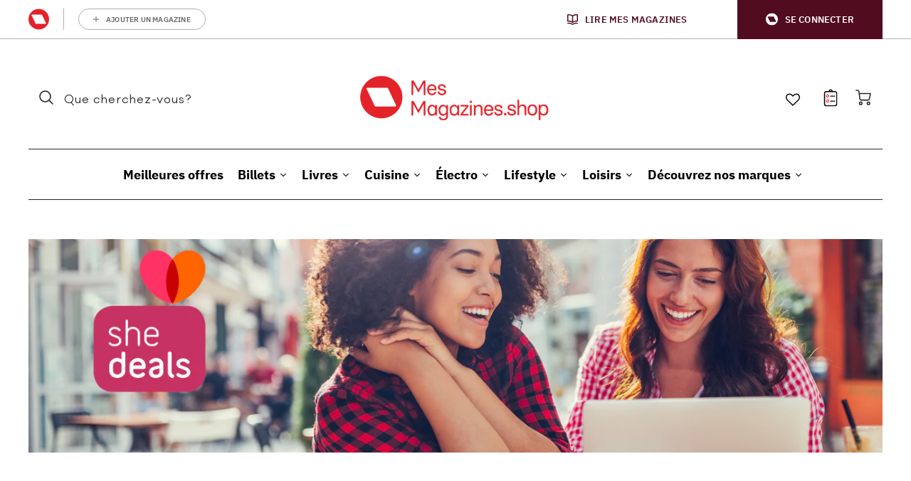

--- FILE ---
content_type: text/html; charset=utf-8
request_url: https://shop.mesmagazines.be/collections/shedeals
body_size: 64900
content:
<!doctype html>
<html class="no-js" lang="fr">
<!--[if IE 8]><html class="no-js lt-ie9" lang="en"> <![endif]-->
<!--[if IE 9 ]><html class="ie9 no-js"> <![endif]-->
<!--[if (gt IE 9)|!(IE)]><!--> <html class="no-js" lang="fr"> <!--<![endif]-->
<head>

  <meta name="google-site-verification" content="XWBM2CKYribgt5iJAOrssq-yj2VUYPwE03bAn3z-ozg" />

  <!-- Google Tag Manager 1 -->
<script type="didomi/javascript"
        data-vendor="c:googleana-aphAAi6C">
(function(w,d,s,l,i){w[l]=w[l]||[];w[l].push({'gtm.start':
new Date().getTime(),event:'gtm.js'});var f=d.getElementsByTagName(s)[0],
j=d.createElement(s),dl=l!='dataLayer'?'&l='+l:'';j.async=true;j.src=
'https://www.googletagmanager.com/gtm.js?id='+i+dl;f.parentNode.insertBefore(j,f);
})(window,document,'script','dataLayer','GTM-M35PJ92');</script>
<!-- End Google Tag Manager 1 -->

<!-- Google Tag Manager 2 -->
<script type="didomi/javascript" 
        data-vendor="c:googleana-aphAAi6C"
        src="https://www.googletagmanager.com/gtag/js?id=G-X4DN740M2Y"
        async></script>
<script type="didomi/javascript" 
        data-vendor="c:googleana-aphAAi6C">
  window.dataLayer = window.dataLayer || [];
  function gtag(){dataLayer.push(arguments);}
  gtag('js', new Date());

  gtag('config', 'G-X4DN740M2Y');
</script>
<!-- End Google Tag Manager 2 -->


<!--- Google optimize ---->
<script type="didomi/javascript" 
        data-vendor="c:googleana-aphAAi6C"
        src="https://www.googleoptimize.com/optimize.js?id=OPT-TTF4VWR"></script>
<!--- End Google optimize ---->

<!-- Start BlueConic (PROD) -->
<script type="didomi/javascript" 
        data-vendor="c:blueconic-plugin" 
        src="https://cdn.blueconic.net/roularta.js"
        async>
</script>
<!-- End BlueConic -->

<!-- Start Didomi (PROD) -->
<script type="text/javascript">window.gdprAppliesGlobally=true;(function(){function a(e){if(!window.frames[e]){if(document.body&&document.body.firstChild){var t=document.body;var n=document.createElement("iframe");n.style.display="none";n.name=e;n.title=e;t.insertBefore(n,t.firstChild)}
else{setTimeout(function(){a(e)},5)}}}function e(n,r,o,c,s){function e(e,t,n,a){if(typeof n!=="function"){return}if(!window[r]){window[r]=[]}var i=false;if(s){i=s(e,t,n)}if(!i){window[r].push({command:e,parameter:t,callback:n,version:a})}}e.stub=true;function t(a){if(!window[n]||window[n].stub!==true){return}if(!a.data){return}
var i=typeof a.data==="string";var e;try{e=i?JSON.parse(a.data):a.data}catch(t){return}if(e[o]){var r=e[o];window[n](r.command,r.parameter,function(e,t){var n={};n[c]={returnValue:e,success:t,callId:r.callId};a.source.postMessage(i?JSON.stringify(n):n,"*")},r.version)}}
if(typeof window[n]!=="function"){window[n]=e;if(window.addEventListener){window.addEventListener("message",t,false)}else{window.attachEvent("onmessage",t)}}}e("__tcfapi","__tcfapiBuffer","__tcfapiCall","__tcfapiReturn");a("__tcfapiLocator");(function(e){
  var t=document.createElement("script");t.id="spcloader";t.type="text/javascript";t.async=true;t.src="https://sdk.privacy-center.org/"+e+"/loader.js?target="+document.location.hostname;t.charset="utf-8";var n=document.getElementsByTagName("script")[0];n.parentNode.insertBefore(t,n)})("0c7f196f-0b85-4850-bfd5-f5512ebf3f5d")})();</script>
<!-- End Didomi -->

  <link rel="stylesheet" href="//shop.mesmagazines.be/cdn/shop/t/13/assets/sso-header.css?v=102415188558207174991688388240">
<script>
  /** Config **/
  const config = {
    debug: true,
    shopUrl: window.location.host,
    noPromptIDP: 'auth0',
    withPromptIDP: 'azure_b2c',
    lastRedirectStorageKey: 'last_redirect_to_idp_v2',
    redirectIntervalInSeconds: 3600,
    pathsToRedirectWithPrompt: ['/account/login', '/account/register'],
    logoutPath: '/account/logout',
    accessTokenUrlParam: 'token',
    accessTokenStorageKey: 'sso_access_token',
    ssoHeaderUrl: 'https://api.mijnmagazines.be/packages/navigation/index.js?t=' + now(),
    ssoHeaderChannel: 'Site-MesMagazines-FR',
    ssoHeaderConfig: {
      showMyMagazines: true,
      showMyMagazinesIcon: true,
      showMyMagazinesLink: true,
      showUserMenu: true
    },
    ssoHeaderMenuExtends: [
      {
        classes: '',
        text: 'Mijn bestellingen',
        icon: '',
        label: '',
        url: '/account',
        target: ''
      }
    ],
    isLoggedIn: false,
    userAgentNeedlesToIgnore: [
        'Googlebot',
        'Google Favicon',
        'Storebot-Google',
        'Google-InspectionTool',
        'GoogleOther',
        'APIs-Google',
        'AdsBot-Google-Mobile',
        'AdsBot-Google',
        'Mediapartners-Google',
        'FeedFetcher-Google',
        'GoogleProducer',
        'Google-Read-Aloud',
        'Google-Site-Verification'
    ],
    hostNamesForcedRedirect: ["knack.be","levif.be","trends.knack.be","trends.levif.be","focus.knack.be","focus.levif.be","weekend.levif.be","weekend.knack.be","libelle.be","flair.be","gael.be","dezondag.be","kw.be","plusmagazine.be","feeling.be","libelle-lekker.be","femmesdaujourdhui.be","mijnmagazines.be","mesmagazines.be"],
  }

  /** Init **/

  function init() {
    if (config.userAgentNeedlesToIgnore.some(function(str) { return navigator.userAgent.indexOf(str) >= 0; })) {
        log('User-Agent contains needle to ignore. Not running SSO logic');
        return;
    }
    redirect();
    saveToken();
    header();
  }

  function headerLoaded() {
    log('Header loaded, registering event listeners');
    window.addEventListener('rmgMmaLogOut', doLogout);
    window.addEventListener('rmgMmaLogIn', doLogin);
    window.addEventListener('rmgMmaUserExpired', handleUserExpired);
  }

  /** Core Functions **/

  function redirect() {
    if(document.referrer.includes('/account/activate')) {
        log('Freshly activated account. Redirecting retrieve token');
        doLogin();
        return;
    }
    if(config.isLoggedIn) {
      log('Not redirecting, customer is logged in with Shopify');
      return;
    }

    if(config.pathsToRedirectWithPrompt.includes(window.location.pathname)) {
      doLogin();
      return;
    }

    if(refererNeedsForcedRedirect()) {
      log('Referer needs forced redirect');
      doNoPrompt();
      return;
    }

    if(diffBetweenTimeStamps(lastRedirectTimestampFromLocalStorage(), now()) < config.redirectIntervalInSeconds) {
      log('Not redirecting, last redirect not too long ago');
      return;
    }

    doNoPrompt();
  }

  function saveToken() {
    const url = new URL(window.location);

    let token = url.searchParams.get(config.accessTokenUrlParam);

    if(token) {
      log('Saving token to storage');

      localStorage.setItem(config.accessTokenStorageKey, JSON.stringify(token));

      url.searchParams.delete(config.accessTokenUrlParam);
    }

    if(url.href.endsWith('//')) {
      url.href = url.href.slice(0, url.href.lastIndexOf('//'));
    }

    window.history.replaceState({}, document.title, url.href);
  }

  function header() {
    const script = document.createElement('script');
    script.src = config.ssoHeaderUrl;
    script.onload = headerLoaded();
    script.dataset.channel = config.ssoHeaderChannel;
    script.dataset.config = JSON.stringify(config.ssoHeaderConfig);
    script.dataset.userMenu = JSON.stringify(config.ssoHeaderMenuExtends);

    let token = localStorage.getItem(config.accessTokenStorageKey);
    if(token) {
      log('Adding token to header');
      script.dataset.accessToken = JSON.parse(token);
    }

    window.addEventListener('load', (event) => {
      log('Adding header to body');
      document.body.appendChild(script);
    });
  }

  function doLogout() {
    localStorage.setItem(config.accessTokenStorageKey, '');

    window.location = config.logoutPath;
  }

  function doLogin() {
    log('Redirecting to IDP (with prompt)');

    redirectToIDP(false);
  }

  function handleUserExpired() {
    log('User expired. Emptying token');

    localStorage.setItem(config.accessTokenStorageKey, '');

    doNoPrompt();
  }

  function doNoPrompt() {
    log('Redirecting to IDP (no prompt)');

    redirectToIDP(true);
  }

  /** Helper Functions **/


  function redirectToIDP(noPrompt) {
    saveNowAsRedirectTimestampToLocalStorage();

    const url = new URL('https://store.xecurify.com/moas/broker/login/shopify/' + config.shopUrl + '/account');

    url.searchParams.append('idpname', noPrompt ? config.noPromptIDP : config.withPromptIDP);
    url.searchParams.append('redirect_endpoint', redirectEndpoint());

    window.location = url.href;
  }

  function redirectEndpoint() {
    const checkoutUrl = new URLSearchParams(window.location.search).get('checkout_url');
    if(checkoutUrl) {
      return checkoutUrl.replace(window.location.origin, '').replace(/^\/+/g, '');
    }

    const path = window.location.pathname.replace(/^\/+/g, '');
    if(!path) {
      return '/';
    }

    if(config.pathsToRedirectWithPrompt.includes('/' + path)) {
      return 'account';
    }

    return path;
  }

  function lastRedirectTimestampFromLocalStorage() {
    let lastRedirectToIDP = localStorage.getItem(config.lastRedirectStorageKey);
    if(!lastRedirectToIDP) {
      return 0;
    }

    return lastRedirectToIDP;
  }

  function IDP(noPrompt) {
    if(noPrompt) {
      return config.noPromptIDP
    }

    return config.withPromptIDP;
  }

  function log(message) {
    if(!config.debug) {
      return;
    }

    console.info('[SSO] ' + message)
  }

  function saveNowAsRedirectTimestampToLocalStorage() {
    localStorage.setItem(config.lastRedirectStorageKey, now());
  }

  function now() {
    return new Date().getTime();
  }

  function diffBetweenTimeStamps(startStamp, endStamp) {
      return Math.round(Math.abs(endStamp - startStamp) / 1000);
  }

  function refererNeedsForcedRedirect() {
     let referer = document.referrer;
     if(!referer) {
       return false;
     }

     return config.hostNamesForcedRedirect.includes(new URL(referer).hostname);
  }

  init();
</script>

  
  <!-- Loft Version 2.1.0 -->
  <!-- Basic page needs ================================================== -->
  <meta charset="utf-8">
  <meta http-equiv="X-UA-Compatible" content="IE=edge">
  
  <link rel="shortcut icon" href="//shop.mesmagazines.be/cdn/shop/files/unnamed_32x32.png?v=1681914523" type="image/png">
  

  

  <!-- Title and description ================================================== -->
  

  <script>
  /*! loadJS: load a JS file asynchronously. [c]2014 @scottjehl, Filament Group, Inc. (Based on http://goo.gl/REQGQ by Paul Irish). Licensed MIT */
  (function( w ){
    var loadJS = function( src, cb, ordered ){
      "use strict";
      var tmp;
      var ref = w.document.getElementsByTagName( "script" )[ 0 ];
      var script = w.document.createElement( "script" );

      if (typeof(cb) === 'boolean') {
        tmp = ordered;
        ordered = cb;
        cb = tmp;
      }

      script.src = src;
      script.async = !ordered;
      ref.parentNode.insertBefore( script, ref );

      if (cb && typeof(cb) === "function") {
        script.onload = cb;
      }
      return script;
    };
    // commonjs
    if( typeof module !== "undefined" ){
      module.exports = loadJS;
    }
    else {
      w.loadJS = loadJS;
    }
  }( typeof global !== "undefined" ? global : this ));

  /*! loadCSS. [c]2020 Filament Group, Inc. MIT License */
(function(w){
"use strict";
/* exported loadCSS */
var loadCSS = function( href, before, media, attributes ){
  // Arguments explained:
  // `href` [REQUIRED] is the URL for your CSS file.
  // `before` [OPTIONAL] is the element the script should use as a reference for injecting our stylesheet <link> before
  // By default, loadCSS attempts to inject the link after the last stylesheet or script in the DOM. However, you might desire a more specific location in your document.
  // `media` [OPTIONAL] is the media type or query of the stylesheet. By default it will be 'all'
  // `attributes` [OPTIONAL] is the Object of attribute name/attribute value pairs to set on the stylesheet's DOM Element.
  var doc = w.document;
  var ss = doc.createElement( "link" );
  var ref;
  if( before ){
    ref = before;
  }
  else {
    var refs = ( doc.body || doc.getElementsByTagName( "head" )[ 0 ] ).childNodes;
    ref = refs[ refs.length - 1];
  }

  var sheets = doc.styleSheets;
  // Set any of the provided attributes to the stylesheet DOM Element.
  if( attributes ){
    for( var attributeName in attributes ){
      if( attributes.hasOwnProperty( attributeName ) ){
        ss.setAttribute( attributeName, attributes[attributeName] );
      }
    }
  }
  ss.rel = "stylesheet";
  ss.href = href;
  // temporarily set media to something inapplicable to ensure it'll fetch without blocking render
  ss.media = "only x";

  // wait until body is defined before injecting link. This ensures a non-blocking load in IE11.
  function ready( cb ){
    if( doc.body ){
      return cb();
    }
    setTimeout(function(){
      ready( cb );
    });
  }
  // Inject link
    // Note: the ternary preserves the existing behavior of "before" argument, but we could choose to change the argument to "after" in a later release and standardize on ref.nextSibling for all refs
    // Note: `insertBefore` is used instead of `appendChild`, for safety re: http://www.paulirish.com/2011/surefire-dom-element-insertion/
  ready( function(){
    ref.parentNode.insertBefore( ss, ( before ? ref : ref.nextSibling ) );
  });
  // A method (exposed on return object for external use) that mimics onload by polling document.styleSheets until it includes the new sheet.
  var onloadcssdefined = function( cb ){
    var resolvedHref = ss.href;
    var i = sheets.length;
    while( i-- ){
      if( sheets[ i ].href === resolvedHref ){
        return cb();
      }
    }
    setTimeout(function() {
      onloadcssdefined( cb );
    });
  };

  function loadCB(){
    if( ss.addEventListener ){
      ss.removeEventListener( "load", loadCB );
    }
    ss.media = media || "all";
  }

  // once loaded, set link's media back to `all` so that the stylesheet applies once it loads
  if( ss.addEventListener ){
    ss.addEventListener( "load", loadCB);
  }
  ss.onloadcssdefined = onloadcssdefined;
  onloadcssdefined( loadCB );
  return ss;
};
// commonjs
if( typeof exports !== "undefined" ){
  exports.loadCSS = loadCSS;
}
else {
  w.loadCSS = loadCSS;
}
}( typeof global !== "undefined" ? global : this ));

  window.theme = window.theme || {};
  window.theme.scripts = {
    slideshow: {
      src: "//shop.mesmagazines.be/cdn/shop/t/13/assets/theme_section_slideshow.js?v=136836454998501232011688388246",
      init: ''
    },
    featured_collection: {
      src: "//shop.mesmagazines.be/cdn/shop/t/13/assets/theme_section_featured_collection.js?v=136277072465230451691688388241",
      init: ''
    },
    gallery: {
      src: "//shop.mesmagazines.be/cdn/shop/t/13/assets/theme_section_gallery.js?v=88572516005422783541688388245",
      init: ''
    },
    banner: {
      src: "//shop.mesmagazines.be/cdn/shop/t/13/assets/theme_section_banner.js?v=136666845699602037591688388246",
      init: ''
    },
    logolist: {
      src: "//shop.mesmagazines.be/cdn/shop/t/13/assets/theme_section_logolist.js?v=109539932184444943651688388246",
      init: ''
    },
    blog: {
      src: "//shop.mesmagazines.be/cdn/shop/t/13/assets/theme_section_blog.js?v=92213705879922169921688388245",
      init: ''
    },
    recommendations: {
      src: "//shop.mesmagazines.be/cdn/shop/t/13/assets/theme_section_recommendations.js?v=14219337095404167141688388239",
      init: ''
    },
    product_page: {
      src: "//shop.mesmagazines.be/cdn/shop/t/13/assets/theme_section_product.js?v=3222",
      init: ''
    },
    product_slider: {
      src: "//shop.mesmagazines.be/cdn/shop/t/13/assets/theme_feature_product_slider.js?v=24017511744982364671688388248",
      init: ''
    },
    image_zoom: {
      src: "//shop.mesmagazines.be/cdn/shop/t/13/assets/theme_feature_image_zoom.js?v=178993938311533284321688388246",
      init: ''
    },
    model_viewer: {
      src: "//shop.mesmagazines.be/cdn/shop/t/13/assets/theme_feature_model_viewer.js?v=154779106637219886801688388245",
      init: ''
    },
    newsletter_popup: {
      src: "//shop.mesmagazines.be/cdn/shop/t/13/assets/theme_feature_newsletter_popup.js?v=184342474739091174981688388245",
      init: ''
    },
    predictive_search: {
      src: "//shop.mesmagazines.be/cdn/shop/t/13/assets/theme_feature_predictive_search.js?v=104689633047487740191688388241",
      init: ''
    },
    quickview: {
      src: "//shop.mesmagazines.be/cdn/shop/t/13/assets/theme_quickview.js?v=36542766039068989171688388246",
      init: ''
    },
    mobile_menu: {
      src: "//shop.mesmagazines.be/cdn/shop/t/13/assets/theme_feature_mobile_menu.js?v=74695280464741136651688388246",
      init: ''
    }
  }
</script>



  <!-- Helpers ================================================== -->
  
  
<style data-shopify>
@font-face {
  font-family: "IBM Plex Sans";
  font-weight: 400;
  font-style: normal;
  font-display: swap;
  src: url("//shop.mesmagazines.be/cdn/fonts/ibm_plex_sans/ibmplexsans_n4.4633946c9236bd5cc5d0394ad07b807eb7ca1b32.woff2") format("woff2"),
       url("//shop.mesmagazines.be/cdn/fonts/ibm_plex_sans/ibmplexsans_n4.6c6923eb6151e62a09e8a1ff83eaa1ce2a563a30.woff") format("woff");
}

@font-face {
  font-family: "IBM Plex Sans";
  font-weight: 700;
  font-style: normal;
  font-display: swap;
  src: url("//shop.mesmagazines.be/cdn/fonts/ibm_plex_sans/ibmplexsans_n7.a8d2465074d254d8c167d5599b02fc2f97912fc9.woff2") format("woff2"),
       url("//shop.mesmagazines.be/cdn/fonts/ibm_plex_sans/ibmplexsans_n7.75e7a78a86c7afd1eb5becd99b7802136f0ed528.woff") format("woff");
}

@font-face {
  font-family: "IBM Plex Sans";
  font-weight: 700;
  font-style: normal;
  font-display: swap;
  src: url("//shop.mesmagazines.be/cdn/fonts/ibm_plex_sans/ibmplexsans_n7.a8d2465074d254d8c167d5599b02fc2f97912fc9.woff2") format("woff2"),
       url("//shop.mesmagazines.be/cdn/fonts/ibm_plex_sans/ibmplexsans_n7.75e7a78a86c7afd1eb5becd99b7802136f0ed528.woff") format("woff");
}
 
  
:root {
/* Base units */
--padding-unit-xl: 80px;
--padding-unit-l: 60px;
--padding-unit-m: 45px;
--padding-unit-s: 30px;
--padding-unit-xs: 15px;

/* Padding Combos */
--padding-standard: 45px 60px;

/* Wrapper options */
--wrapper--contained: 1400px;
--wrapper--full: 1920px;


/*================ Typography ================*/
/* Fonts */
--headingFontStack: "IBM Plex Sans", sans-serif;
--headingFontWeight: 700;
--headingFontStyle: normal;
--headerLineHeight: 1.3em;

--subheaderFontStack: "IBM Plex Sans", sans-serif;
--subheaderFontWeight: 700;
--subheaderFontStyle: normal;

--bodyFontStack: "IBM Plex Sans", sans-serif;
--bodyFontWeight: 400;
--bodyFontStyle: normal;

--bodyFontWeight--bold: 700;

--ajax-loader-gif: url('//shop.mesmagazines.be/cdn/shop/t/13/assets/ajax-loader.gif?v=166394360676579700211688388248');


/* Font Size */
--baseSizeMain: 16px;
--nav-font-size: 1rem;    
--input_style: none;
--baseFontSize: 1rem;

--header1: 2.441rem;
--header2: 1.953rem;
--header3: 1.25rem;
--header4: 1.25rem;
--header5: 1rem;
--header6: 0.8rem;
--smallDetail: 0.9rem;
--smallerDetail: 0.7rem;

--baseLineHeight: 1.5em;

--header2-mobile: 1.728rem;

--font-heading-scale: 1;
--font-body-scale: 1;

/* Collection */
--collection-product-overlay: 0.25;

/* SVG */
--lifestyle1-svg: url(//shop.mesmagazines.be/cdn/shop/t/13/assets/lifestyle-1.svg?v=8338176680261399321688388247);

/* Placeholder Images */
--mobile-hero-img: url(//shop.mesmagazines.be/cdn/shop/t/13/assets/mobile-hero.jpg?v=3222);  
--placeholder-blog: url(//shop.mesmagazines.be/cdn/shop/t/13/assets/placeholder-blog.png?v=6514859711069742851688388248);  

/* Logo */
--logo_max_width: 150;

/*================ Colors ================*/

--white: #fff;
--black: #000;
--color_primary: #2a2424; 
--color_primary_subdued: rgba(42, 36, 36, 0.1);
--color_primary_background_active: rgba(42, 36, 36, 0.8);
--color_primary_placeholder: rgba(42, 36, 36, 0.08);
--color_accent: #ed1c24;
--color_accent_subdued: rgba(237, 28, 36, 0.8);
--color_secondary_header: #ececec;
--color_secondary_accent: #ed1c24;
--color_secondary_accent_inverse: #2a2424;
--color_secondary_accent_subdued: rgba(237, 28, 36, 0.2);
--color_secondary_accent_80: rgba(237, 28, 36, 0.8);
--select_dropdown_color: rgba(0,0,0,0);
--color_article_social_link: #2a2424;

--colorTextBody: #2a2424;
--color_body_text_rgb: #2a2424;
--color_body_text_subdued: rgba(42, 36, 36, 0.1);
--colorPrimary: #2a2424;
--color_primary_rgb: #2a2424;
--color-base-text: 42, 36, 36;
--colorLink: #ed1c24;
--card_bg: #fffdfd;
--card-bg-rgb: 255, 253, 253;
--card-bg-color-alpha-8: rgba(255, 253, 253, 0.84);
--card_shadow: rgba(42, 36, 36, 0.1);
/* --card_shadow_size: 0px 6px 15px 0px; */
--card_shadow_size: -1px 14px 50px -10px;


--dropdown_shadow: -6px 27px 19px -10px rgba(0,0,0,0.10);

/* Accessible Colors */
--input_active_background: #ececec;
--input_active_text: #2a2424;
--input_active_placeholder: #5a5959;

/* Collection filter colors */
--filter_group_background_rgb: rgb(255, 255, 255);
--filter_group_background: #fff;
--filter_group_content: #2a2424;
--filter_group_content_rgb: rgba(42, 36, 36, 0.2);

--test_filter_background: rgb(42, 36, 36);

/* Header Colors */
--promo_text: #2a2424;
--promo_bg: #ffffff;
--promo_text_link: #2a2424;
--mega_dropdown_bg: #ffffff;
--mega_dropdown_bg_alpha: rgba(255, 255, 255, 0.2);
--mega_dropdown_bg_alpha_0: rgba(255, 255, 255, 0);
--mega_dropdown_links: #2a2424;
--mega_dropdown_links_alpha: rgba(42, 36, 36, 0.05);
--mega_dropdown_links_8: rgba(255, 255, 255, 0.8);
--color_mobile_links: #2a2424; 
--color_mobile_links_border: rgba(42, 36, 36, 0.8);
--color_mobile_bg: #ffffff;
--color_newsletter_content: #d85261;
--color_newsletter_content_subdued: rgba(216, 82, 97, 0.2);
--color_newsletter_background: #ffffff;
--color_newsletter_border: #e2e2e2;
--search_border_color: #e6e6e6;
--header_crossborder_content: rgb(42, 36, 36);
--header_crossborder_background: #ececec;
--mobile_crossborder_content: rgb(0, 0, 0);
--mobile_crossborder_background: #ececec;

/* Navbar Colors*/
--navbar_background_color: #fff;
--navbar_link_color: #2a2424;
--navbar_link_color_alpha: rgba(42, 36, 36, 0.2);

/* Search Popup Colors */
--search_popup_bg: #ececec;
--search_popup_input_bg: #FFFFFF;
--search_popup_input_text: #2a2424;
--search_popup_body_text: #2a2424;

/* Footer Colors*/
--color_subfooter_text: #ffffff;
--footer_crossborder_content: #ffffff;
--footer_crossborder_background: rgba(0,0,0,0);
--color_footer_text: #2a2424;
--color_footer_bg: #f8f8f8;
--color_subfooter_bg: #2a2424;
--color_footer_social_link: #2a2424;
--color_footer_social_link_mobile: #ed1c24;

/* Ad Colors*/
--collection_ad_color: ;
--collection-ad-color-background: #252525;

/* Body Colors*/
--color_body_bg: #ffffff;
--color_body_bg_5: rgba(255, 255, 255, 0.05);
--color_body_bg_25: rgba(255, 255, 255, 0.25);
--color_body_bg_secondary: #ffffff;
--color_body_bg_tertiary: #2a2424;
--color_body_text: #2a2424;
--color_body_text_05: rgba(42, 36, 36, 0.05);
--color_body_text_25: rgba(42, 36, 36, 0.25);
--color_body_text_55: rgba(42, 36, 36, 0.55);
--color_body_input_bg: rgba(42, 36, 36, 0.05);
--color_body_text_border: rgba(42, 36, 36, 0.6);
--color_body_text-80: rgba(42, 36, 36, 0.8);
--color_body_text-90: rgba(42, 36, 36, 0.95);
--color_body_text-97: rgba(42, 36, 36, 0.97);

--color_border:  rgba(42, 36, 36, 0.8);

/* Buttons */
--button_border_radius: 10px;
--button_text_transform: none;
--btn-style: ;
--button_case: false;  
--btn_primary_text_color: #ffffff;
--btn_background_color: #2a2424;
--mobile_top_button_text: #2a2424;
--color_btn_background_hover: #ed1c24;
--color_btn_text_hover: #ffffff;

/* Swatch Colors */
--color_swatches_btn: #ffffff;
--color_swatches_text: #2a2424;
--color_swatches_border: #f2eded;

/* Badges */
--sold_badge_color: #aeabab;
--sold_badge_color_text: #ffffff;
--sale_badge_color: #ed1c24;
--sale_badge_color_text: #ffffff;

/* Event colors*/
--cart_error: #ca4d4d;
--cart_success: #ed1c24;

/* Standard elements */
--article_gap: 5vw;
--article_text_width: 75%;
--article_sidebar_width: 25%;

/* Standard Dawn Colors */
--color-background: var(--filter_group_background);
--color-foreground: 42, 36, 36;

/* Standard Dawn Animations */
--duration-short: 100ms;
--duration-default: 200ms;
--duration-long: 500ms;
}

@media screen and (max-width: 1399px){
:root{
--article_text_width: 100%;
--article_sidebar_width: 100%;
}
}

</style> 
  <!-- /snippets/resource__social-meta-tags.liquid -->




<meta property="og:site_name" content="Mes Magazines">
<meta property="og:url" content="https://shop.mesmagazines.be/collections/shedeals">
<meta property="og:title" content="Shedeals">
<meta property="og:type" content="product.group">
<meta property="og:description" content="Mes Magazines"><meta property="og:image" content="http://shop.mesmagazines.be/cdn/shop/files/Logo_MesMagazines_shop_horizon_solo-01_1.svg?v=1686561272">
  <meta property="og:image:secure_url" content="https://shop.mesmagazines.be/cdn/shop/files/Logo_MesMagazines_shop_horizon_solo-01_1.svg?v=1686561272">
  <meta property="og:image:width" content="1200">
  <meta property="og:image:height" content="628">


  <meta property="og:image" content="http://shop.mesmagazines.be/cdn/shopifycloud/storefront/assets/no-image-2048-a2addb12_1200x1200.gif">
  <meta property="og:image:secure_url" content="https://shop.mesmagazines.be/cdn/shopifycloud/storefront/assets/no-image-2048-a2addb12_1200x1200.gif">



<meta name="twitter:card" content="summary_large_image">
<meta name="twitter:title" content="Shedeals">
<meta name="twitter:description" content="Mes Magazines">

 <link rel="canonical" href="https://shop.mesmagazines.be/collections/shedeals">
  <link canonical-shop-url="https://shop.mesmagazines.be/">
  <meta name="viewport" content="width=device-width, initial-scale=1, maximum-scale=1">
  <meta name="theme-color" content="#2a2424">  

  <link rel="preconnect" href="https://cdn.shopify.com" crossorigin>
  <link rel="preconnect" href="https://fonts.shopifycdn.com" crossorigin>
  <link rel="preconnect" href="https://monorail-edge.shopifysvc.com">


<link rel="stylesheet" href="https://cdnjs.cloudflare.com/ajax/libs/font-awesome/4.7.0/css/font-awesome.min.css">




  <!-- Initial CSS ================================================== -->
  <style data-shopify>
.site-header {
    background-color: #fff;
}
.pre-header__wrapper {
    display: grid;
    max-width: 1920px;
    margin: 0 auto;
    padding: 10px 4%;
    row-gap: 15px;
}
.pre-header__wrapper {
    grid-template-columns: minmax(200px, max-content) auto;
}
.pre-header__wrapper .crossborder__form {
    justify-content: flex-end;
}
.pre-header__links {
    display: flex;
    flex-wrap: wrap;
    align-items: center;
    justify-content: flex-start;
}
.pre-header__single-link {
    font-size: 0.9rem;
    padding-right: 30px;
}
.header__content-wrapper {
    width: 100%;
    z-index: 5000;
    position: relative;
}
.site-header__logo--left {
    margin: 0;
}
@media screen and (min-width: 769px) {
    .header__wrapper {
        column-gap: 10px;
    }
    .header__wrapper--left {
        /*grid-template-columns: minmax(150px, 300px) auto minmax(150px, 300px);*/
    }
    .header__wrapper--left-below {
        grid-template-columns: 1fr 1fr;
    }
    .header__wrapper--left-below .header__nav {
        grid-row-start: 2;
        grid-column-end: span 3;
    }
    .header__wrapper--center {
        grid-template-columns: 1fr minmax(100px, min-content) 1fr;
    }
    .header__wrapper--center .header__logo {
        grid-column: 2;
        grid-row: 1;
    }
    .header__wrapper--center .header__nav {
        grid-column: 1;
        grid-row: 1;
    }
    .header-icons {
        grid-column: 3;
        grid-row: 1; 
    }
    .header__wrapper--center-below {
        grid-template-columns: 1fr 1fr 1fr;
    }
    .header__wrapper--center-below .header__logo {
        grid-row: 1;
        grid-column: 2;
        justify-content: center;
    }
    .header__wrapper--center-below .header__nav {
        grid-row-start: 2;
        grid-column-end: span 3;
        justify-content: center;
    }
    .header__wrapper--center-below .header__crossborder {
        grid-column: 1;
        grid-row: 1;
    }
}
@media screen and (max-width: 768px) {
    .header__wrapper {
        grid-template-columns: 1fr minmax(100px, max-content) 1fr;
    }
    .header__logo {
        width: 100%;
        margin: 0 auto;
    }
}
.header__logo {
    z-index: 500;
    display: flex;
    position: relative;
}
.header__logo--center-below {
    margin: 0 auto;
}
.header__logo img {
    max-width: 100%;
    height: auto;
    max-height: 100%;
}
.header__logo-title {
    margin: 0;
    width: 100%;
    display: flex;
    align-items: center;
}
.header__logo-title--center,
.header__logo-title--center-below {
    justify-content: center;
}
.header__logo-text {
    white-space: nowrap;
    display: inline-block;
    color: var(--navbar_link_color);
    visibility: hidden;
}
.site-header__cart-toggle {
    display: inline-block;
}
.site-header__search {
    display: inline-block;
    max-width: 400px;
    width: 100%;
}
.header__crossborder {
    display: flex;
    align-items: center;
}
.header__nav {
    display: -webkit-box;
    display: -ms-flexbox;
    display: flex;
    align-items: center;
    -webkit-box-align: center;
    -ms-flex-align: center;
    align-self: center;
    font-weight: 600;
}
.header__nav--left {
    justify-content: center;
}
.header__wrapper--left .header__nav {
    flex: 1 1 auto;
}
nav {
    height: 100%;
}
.site-nav {
    display: flex;
    flex-wrap: wrap;
    align-items: center;
    height: 100%;
    cursor: default;
    margin: 0;
}
.site-nav__arrow-right {
    display: flex;
    align-items: center;
}
.site-nav.multinav {
    height: auto;
}
.site-header .site-nav > li > a {
    height: 100%;
    display: flex;
    align-items: center;
}
.main-menu--sticky-true {
    max-height: 75vh;
}
.single-menu-container { 

height: auto;
background:
/* Shadow covers */
linear-gradient(#ffffff 30%, rgb(255, 255, 255)),
linear-gradient(rgb(255, 255, 255), #ffffff 70%) 0 100%,

/* Shadows */
radial-gradient(farthest-side at 50% 0, rgba(255, 255, 255, 0.2), rgba(255, 255, 255, 0)),
radial-gradient(farthest-side at 50% 100%, rgba(255, 255, 255, 0.2), rgba(255, 255, 255, 0)) 0 100%;
background:
/* Shadow covers */
linear-gradient(#ffffff 30%, rgb(255, 255, 255)),
linear-gradient(rgb(255, 255, 255), #ffffff 70%) 0 100%,

/* Shadows */
linear-gradient(to top, rgba(42, 36, 36, 0.2), rgba(255, 255, 255, 0)) 50% 100%;
background-repeat: no-repeat; 
background-color: #ffffff;
background-size: 100% 30px, 100% 30px, 100% 20px, 100% 20px;

/* Opera doesn't support this in the shorthand */
background-attachment: local, local, scroll, scroll;
}
.header-icons {
    display: -webkit-box;
    display: -ms-flexbox;
    display: flex;
    -webkit-box-pack: end;
    -ms-flex-pack: end;
    justify-content: flex-end;
}
.header-icons img {
    height: 30px;
    padding-left: 15px;
}
.header-icons a.cart-wrapper {
    display: inline-block;
}
.header__individual-icon {
    width: 50px;
    height: 100%;
}
.header__search-container{
  position: relative;
  height: 50px;
  display: flex;
  align-self: center;
}
@media screen and (min-width: 769px) and (max-width: 1080px) {
    .header__wrapper {
        grid-gap: 20px;
    }
    .header__wrapper--left {
        grid-template-columns: minmax(100px, max-content) auto;
    }
}
@media screen and (max-width: 768px) {
    .header__mobile-wrapper {
        display: grid;
        grid-template-columns: 1fr 2fr 1fr;
    }
}
.header__mobile-logo {
    display: flex;
    justify-content: center;
}
.mobile-header__icon {
    display: flex;
    justify-content: flex-end;
    align-items: center;
}
.mobile-header__icon a {
    display: flex;
    justify-content: flex-end;
    align-items: center;
}
.main-menu-dropdown {
    display: none;
    position: absolute;
    width: 100%;
    left: 0;
    margin: 0;
    z-index: 2000;
    padding: 20px 4%;
}
.nav-hover .main-menu-dropdown--promotion {
    grid-template-columns: minmax(50%, 100%) minmax(min-content, 300px);
    grid-gap: 30px;
}
.side-end--all-single {
    display: grid;
    grid-template-columns: repeat(auto-fit, minmax(150px, 1fr));
}
.main-menu-dropdown .single-drop-arrow{
    display: none;
}
.main-menu-dropdown .main-nav-wrap {
    display: grid;
    grid-template-columns: repeat(auto-fit, minmax(150px, 1fr));
    grid-gap: 30px;
}
.site-nav__dropdown {
    list-style: none;
    margin: 0;
}
.site-nav__dropdown--side-end {
    display: grid;
    grid-template-columns: minmax(150px, 200px) minmax(min-content, auto);
}
.site-nav__dropdown--all-single {
    display: grid;
}
.side-end--all-single {
    display: grid;
    grid-template-columns: repeat(auto-fit, minmax(150px, 1fr));
}
.site-nav__grandchild {
    list-style: none;
    margin: 0;
    font-weight: 300;
}
.site-nav__grandchild-link {
    margin: 0;
}
.single-dropdown {
    display: none;
}
.nav-hover .single-dropdown,
.nav-hover .single-menu-dropdown {
    display: flex;
    display: -ms-flexbox;
    justify-content: space-between;
    border-radius: 5px;
}
.single-dropdown {
    border-radius: 0 5px 5px 5px;
    position: absolute;
    background-color: {
    }
}
.single-dropdown .grandchild-link,
.single-dropdown .main-nav-wrap {
    padding: 15px;
}
.mobile-nav__group {
    display: grid;
    grid-template-columns: 1fr;
    width: 100%;
    position: absolute;
    list-style: none;
    top: 0;
    margin: 0;
}
.mobile-nav__header {
    display: flex;
    justify-content: flex-start;
    align-items: center;
    flex-wrap: wrap;
    margin-bottom: 30px;
}
.mobile-nav__header-title {
    margin: 0;
}
.mobile-nav__header-title--main {
    padding: 0 12.5%;
}
.mobile-nav__link,
.mobile-nav__toggle-open {
    width: 100%;
    display: flex;
    justify-content: space-between;
    align-items: center;
    padding: 5px 12.5%;
}
.mobile-nav__link {
    font-size: 1.1rem;
}
.mobile-nav__parent {
    position: absolute;
    top: 60px;
}
.mobile-nav__parent--level2-open {
    transform: translate3d(-100%, 0, 0);
}
.mobile-nav__parent--level3-open {
    transform: translate3d(-200%, 0, 0);
}
.mobile-nav__child {
    right: -100%;
    transform: translate3d(-100%, 0, 0);
    display: none;
}
.mobile-nav__child--open {
    right: -100%;
    display: grid;
}
.mobile-nav__grandchild {
    right: -100%;
    transform: translate3d(-100%, 0, 0);
    display: none;
}
.mobile-nav__group--closed-right {
    position: absolute;
    right: -100%;
    display: none;
}
.mobile-nav__group--open {
    display: block;
}
.mobile-nav__group--exit-to-left {
    transform: translate3d(-100%, 0, 0);
    transition: all 0.6s cubic-bezier(0.57, 0.06, 0.05, 0.95);
}
.mobile-nav__group--exit-to-right {
    transform: translate3d(100%, 0, 0);
    transition: all 0.6s cubic-bezier(0.57, 0.06, 0.05, 0.95);
}
.mobile-nav__group--enter-from-right {
    transform: translate3d(0, 0, 0);
    transition: all 0.6s cubic-bezier(0.57, 0.06, 0.05, 0.95);
}
.mobile-nav__group--enter-from-left {
    transform: translate3d(0, 0, 0);
    transition: all 0.6s cubic-bezier(0.57, 0.06, 0.05, 0.95);
}

</style>
  

<style data-shopify>
html{
  line-height: calc(1em + .5vw);
}
.hidden {
  display: none !important;
}

.visibility-hidden {
  visibility: hidden;
}
  loft-collection-filters-form, loft-drawer, loft-facet-checkbox, loft-filter-group, loft-product-tabs, loft-pickup-availability, loft-pickup-availability-preview{
    visibility: hidden;
  }
  .hydrated{
    visibility: inherit;
  }
  .shopify-section-app .shopify-app-block{
    margin: 0 0 15px 0;
  }
  .shopify-section-app .shopify-app-block:first-child{
    max-width: var(--wrapper--full);
    margin: 0 auto;
    padding: 0 4vw;
  }
  @media screen and (min-width: 769px){
    .shopify-section-app .shopify-app-block:first-child{
      margin: 30px auto;
    }
  }
  @media screen and (max-width: 768px){
    .shopify-section-app.shopify-app-block:first-child{
      margin: 15px auto;
    }
  }

  .section__standard-spacing--none{
    padding: 0;
  }
  img.lazyload:not([src]) {
	  visibility: hidden;
  }
  .section-background--background_primary{
    background-color: var(--color_body_bg);
  }
  .section-background--background_secondary{
    background-color: var(--color_body_bg_secondary);
  }
  .section-background--background_tertiary{
    background-color: var(--color_body_bg_tertiary);
  }
  .test-wrapper{
    display: grid;
    flex-wrap: wrap;
    /* grid-template-columns: repeat(2, minmax(min(100%, 500px), 1fr)); */
    /* grid-template-columns: 1fr 1fr; */
    /* grid-template-columns: repeat(auto-fit, minmax(min(100%, 900px), 1fr)); */
    /* grid-template-rows: repeat(auto-fit, minmax(50px, 1fr)); */
    /* grid-template-rows: repeat(auto-fill, minmax(min(100px, 100%), auto)); */
    grid-column-gap: 20px;
  }
  .section-product-template{
    grid-row-start: span 4;
  }
  .test-wrapper .dynamic__section{
    /* grid-column-start: span 2; */
  }
  .footer__block-wrapper{
    margin: 0 auto;
    max-width: 1920px;
  }

  .section__standard-spacing--bottom{
    padding-bottom: calc(5 * 0.5vw);
  }
  @media screen and (min-width: 769px){
    .section__standard-spacing--small{
      padding: 15px 0;
    }
    .section__standard-spacing--medium{
      padding: 30px 0;
    }
    .section__standard-spacing--large{
      padding: 45px 0;
    }
    .footer__block-wrapper{
      padding: 30px 4%;
    }
  }
  @media screen and (max-width: 768px){
    .section__standard-spacing--small{
      padding: 5px 0;
    }
    .section__standard-spacing--medium{
      padding: 15px 0;
    }
    .section__standard-spacing--large{
      padding: 30px 0;
    }
    .footer__block-wrapper{
      padding: 0 4%;
    }
  }
  @media screen and (min-width: 1000px){
    .test-wrapper{
      /* grid-template-columns: 50% 50%; */
      grid-template-columns: minmax(var(--product_image_width)) minmax(var(--product_description_width));
    }
    /* .test-wrapper .product-template__child-section:not(:first-child){
      grid-column-start: 2;
    } */
    .product-template__images{
      grid-row-start: span 4;
    }
    .test-wrapper .product-template__child-section{
      padding: 0 4vw 0 2vw;
    }
    .test-wrapper .product-template__child-section:first-child{
      padding: 0 2vw 0 4vw;
    }
    .test-wrapper .dynamic__section{
      grid-column-start: span 2;
    }
  }
  @media screen and (max-width: 999px){
    .test-wrapper{
      grid-template-columns: 100%;
    }
    .test-wrapper .product-template__child-section{
      padding: 0 4vw;
    }
  }
  .lazyloading {
    opacity: 0;
    transition: opacity 0.3s;
  }
img.lazyload:not([src]) {
    visibility: hidden;
}
html {
    font-size: var(--baseSizeMain);
    font-family: var(--bodyFontStack);
    font-weight: var(--bodyFontWeight);
    -webkit-font-smoothing: antialiased;
    -webkit-text-size-adjust: 100%;
    color: var(--colorTextBody);
    line-height: 1.3;
    letter-spacing: 0.06rem;
}
.supports-fontface .icon-fallback-text .fallback-text,
.visually-hidden {
    position: absolute;
    overflow: hidden;
    clip: rect(0 0 0 0);
    height: 1px;
    width: 1px;
    margin: -1px;
    padding: 0;
    border: 0;
}
.section__overflow--hidden{
  overflow: hidden;
}
.list-unstyled {
  margin: 0;
  padding: 0;
  list-style: none;
}
summary {
  cursor: pointer;
  list-style: none;
  position: relative;
}
.h1, .h2, .h3, .h4, .h5, h6, h1, h2, h3, h4, h5, h6{
  letter-spacing: calc(var(--font-heading-scale) * .06rem);
}
.h1,
.h2,
h1,
h2 {
    display: block;
    font-family: var(--headingFontStack);
    font-weight: var(--headingFontWeight);
    margin: 0 0 10px;
    line-height: var(--headingLineHeight);
    color: var(--colorPrimary);
}
.h1 a,
.h2 a,
h1 a,
h2 a {
    text-decoration: none;
    font-weight: inherit;
    color: var(--colorPrimary);
}
.h3,
h3 {
    display: block;
    font-weight: var(--subheaderFontWeight);
    font-family: var(--subheaderFontStack);
    font-style: var(--subheaderFontStyle);
    margin: 0 0 15px;
    line-height: var(--headerLineHeight);
    color: var(--colorPrimary);
}
.h3 a,
h3 a {
    text-decoration: none;
    font-weight: inherit;
    color: var(--colorPrimary);
}
.h4,
h4 {
    display: block;
    font-weight: var(--headingFontWeight);
    font-family: var(--headingFontStack);
    font-style: var(--headingFontStyle);
    margin: 0 0 10px;
    line-height: var(--headingLineHeight);
    color: var(--colorPrimary);
}
.h4 a,
h4 a {
    text-decoration: none;
    font-weight: inherit;
    color: var(--colorPrimary);
}
.h5,
h5 {
    display: block;
    font-family: var(--headingFontStack);
    font-weight: var(--headingFontWeight);
    text-transform: var(--button_text_transform);
    line-height: var(--headingLineHeight);
    color: var(--colorPrimary);
    margin: 0 0 15px;
}
.h5 a,
h5 a {
    text-decoration: none;
    font-weight: inherit;
    color: var(--colorPrimary);
}
.h5 a:hover,
h5 a:hover {
    color: var(--colorLink);
}
.h6,
h6 {
    display: block;
    font-family: var(--headingFontStack);
    line-height: var(--headingLineHeight);
    font-weight: var(--headingFontWeight);
    text-transform: var(--button_text_transform);
    color: var(--colorPrimary);
    margin: 0 0 5px;
}
.h6 a,
h6 a {
    text-decoration: none;
    font-weight: inherit;
    color: var(--colorPrimary);
    text-transform: var(--button_text_transform);
}

.section__standard-spacing--full--section-header {
  padding: 0 0 15px 0;
}
.caption-large{
  font-size: var(--smallDetail);
}
.caption{
  font-size: var(--smallerDetail);
}
@media screen and (min-width: 769px) {
    .h1,
    h1 {
        font-size: 2.441rem;
    }
    .h2,
    h2 {
        font-size: 1.953rem;
    }
    .h3,
    h3 {
        font-size: 1.25rem;
    }
    .h4,
    h4 {
        font-size: 1.25rem;
    }
    .h5,
    h5 {
        font-size: 1rem;
    }
    .h6,
    h6 {
        font-size: 0.8rem;
    }
}
@media screen and (max-width: 768px) {
    .h1,
    h1 {
        font-size: 2.074rem;
    }
    .h2,
    h2 {
        font-size: 1.728rem;
    }
    .h3,
    h3 {
        font-size: 1.2rem;
    }
    .h4,
    h4 {
        font-size: 1.2rem;
    }
    .h5,
    h5 {
        font-size: 1rem;
    }
    .h6,
    h6 {
        font-size: 0.833rem;
    }
}
@media screen and (max-width: 480px) {
    .section__standard-margin {
        margin-bottom: 15px;
    }
}
@media screen and (min-width: 481px) and (max-width: 1180px) {
    .section__standard-margin {
        margin-bottom: 15px;
    }
}
@media screen and (min-width: 1181px) {
    .section__standard-margin {
        margin-bottom: 30px;
    }
}
.element__interior-padding--small-card-image {
    padding: 0;
}
.element__interior-padding--small-card-text {
    padding: 0;
}
.element__exterior-padding--small-card {
    padding: 15px;
}
.standard__element-spacing--right-small {
    margin-right: 10px;
    margin-bottom: 10px;
}
.section__standard-spacing--sides {
    padding: 0 1%;
}
.section__standard-spacing--top {
  padding: 45px 0 0 0;
}
@media screen and (max-width: 480px) {
    .section__standard-spacing {
        padding: 5% 10%;
    }
    .section__standard-spacing--internal {
        padding: 5% 10%;
    }
    .section__standard-spacing--internal-wide {
        padding: 10%;
    }
    .section__standard-spacing--internal-small {
        padding: 10%;
    }
    .section__standard-spacing--even {
        padding: 30px;
    }
    .section__standard-spacing--even-medium {
        padding: 15px;
    }
    .section__standard-spacing--even-small {
        padding: 15px;
    }
    .section__standard-spacing--even-small-sides {
        padding: 0 15px;
    }
    .section__standard-spacing--top-bottom {
        padding: 30px 0 30px 0;
    }
    .section__standard-spacing--top-bottom-small {
      padding: 1rem 0 1rem 0;
    }
    .section__standard-spacing--sides-bottom {
        padding: 0 15px 15px 15px;
    }
    .section__standard-spacing--top-sides--section-header {
        padding: 30px 15px 0 15px;
    }
}
@media screen and (max-width: 768px) {
    .section__unique-spacing--lg-sm {
        padding: 1%;
    }
    .section__standard-spacing {
        padding: 30px;
    }
    .section__unique-spacing--fp-photo {
        padding: 1%;
    }
    .section__unique-spacing--fp-description {
        padding: 30px 10%;
    }
    .section__standard-offset {
        padding: 7.5px;
    }
}
@media screen and (min-width: 769px) {
    .section__standard-offset {
        padding: 15px;
    }
}
@media screen and (min-width: 769px) and (max-width: 1180px) {
    .section__unique-spacing--lg-sm {
        padding: 30px;
    }
    .section__standard-spacing {
        padding: 40px;
    }
    .section__unique-spacing--fp-photo {
        padding: 3%;
    }
    .section__unique-spacing--fp-description {
        padding: 3%;
    }
}
@media screen and (min-width: 481px) and (max-width: 1180px) {
    .section__standard-spacing--internal {
        padding: 5% 10%;
    }
    .section__standard-spacing--internal-small {
        padding: 10%;
    }
    .section__standard-spacing--even {
        padding: 30px;
    }
    .section__standard-spacing--even-medium {
        padding: 30px;
    }
    .section__standard-spacing--even-small {
        padding: 15px;
    }
    .section__standard-spacing--even-small-sides {
        padding: 0 15px;
    }
    .section__standard-spacing--top-bottom {
        padding: 30px 0 30px 0;
    }
    .section__standard-spacing--top-bottom-small {
      padding: 1rem 0 1rem 0;
    }
    .section__standard-spacing--sides-bottom {
        padding: 0 30px 30px 30px;
    }
    .section__standard-spacing--top-sides--section-header {
        padding: 30px 15px 0 15px;
    }
}
@media screen and (min-width: 1181px) {
    .section__unique-spacing--lg-sm {
        padding: 60px;
    }
    .section__standard-spacing {
        padding: var(--padding-standard);
    }
    .section__standard-spacing--internal {
        padding: 10%;
    }
    .section__standard-spacing--internal-small {
        padding: 10%;
    }
    .section__unique-spacing--fp-photo {
        padding: 5%;
    }
    .section__unique-spacing--fp-description {
        padding: 5%;
    }
    .section__standard-spacing--even {
        padding: 60px;
    }
    .section__standard-spacing--even-medium {
        padding: 45px;
    }
    .section__standard-spacing--even-small {
        padding: 30px;
    }
    .section__standard-spacing--even-small-sides {
        padding: 0 30px;
    }
    .section__standard-spacing--top-bottom {
        padding: 45px 0 45px 0;
    }
    .section__standard-spacing--top-bottom-small {
      padding: 1.5rem 0 1.5rem 0;
    }
    .section__standard-spacing--sides-bottom {
        padding: 0 30px 30px 30px;
    }
    .section__standard-spacing--top-sides--section-header {
        padding: 45px 30px 0 30px;
    }
}
.promo-bar__slide:nth-child(n + 2),
.slideshow__slide:nth-child(n + 2) {
    display: none;
}
.flickity-slider .promo-bar__slide,
.flickity-slider .slideshow__slide {
    display: flex;
}
.slideshow__dot-wrapper {
    min-height: 61px;
}
.animations-enabled .section__image-animations--scale {
    transform: scale(1.25) translateZ(0);
    opacity: 0;
}
.animations-enabled .section__load-animations--scale {
    transform: scale(1) translateZ(0);
    opacity: 1;
}

.overflow-hidden-mobile,
.overflow-hidden-tablet {
  overflow: hidden;
}

@media screen and (min-width: 750px) {
  .overflow-hidden-mobile {
    overflow: auto;
  }
}

@media screen and (min-width: 990px) {
  .overflow-hidden-tablet {
    overflow: auto;
  }
}

</style>


      <!--- Collection --->
<style data-shopify>
/*--- Above Fold Collection Elements ---*/
.collection-header{
padding: 40px 4%;
background-color: #fffdfd;
display: flex;
flex-direction: row;
flex-wrap: wrap;
justify-content: space-between;
}
.collection__title {
  color: #2a2424;
  width: 100%;
}

.collection-filter__select{
  color: #2a2424;
  font-size: ;
  font-weight: 600;
  background: {
    image: url("data:image/svg+xml;utf8,<svg xmlns='http://www.w3.org/2000/svg' xmlns:xlink='http://www.w3.org/1999/xlink' width='100' height='50' fill='rgb(42, 36, 36)'><polygon points='0,0 50,0 25,25'/></svg>");
    repeat: no-repeat;
    position: right 10px center;
  }
}
.collection-filter__select:focus{
  border-color: #aaa;
	box-shadow: 0 0 1px 3px rgba(59, 153, 252, .7);
	box-shadow: 0 0 0 3px -moz-mac-focusring;
	color: #222;
	outline: none;
}

</style>

<script>window.performance && window.performance.mark && window.performance.mark('shopify.content_for_header.start');</script><meta id="shopify-digital-wallet" name="shopify-digital-wallet" content="/74982097177/digital_wallets/dialog">
<link rel="alternate" type="application/atom+xml" title="Feed" href="/collections/shedeals.atom" />
<link rel="alternate" hreflang="x-default" href="https://shop.mesmagazines.be/collections/shedeals">
<link rel="alternate" hreflang="fr-BE" href="https://shop.mesmagazines.be/collections/shedeals">
<link rel="alternate" hreflang="nl-BE" href="https://shop.mesmagazines.be/nl/collections/shedeals">
<link rel="alternate" type="application/json+oembed" href="https://shop.mesmagazines.be/collections/shedeals.oembed">
<script async="async" src="/checkouts/internal/preloads.js?locale=fr-BE"></script>
<script id="shopify-features" type="application/json">{"accessToken":"496f68dfc07c898155864e01f29240dc","betas":["rich-media-storefront-analytics"],"domain":"shop.mesmagazines.be","predictiveSearch":true,"shopId":74982097177,"locale":"fr"}</script>
<script>var Shopify = Shopify || {};
Shopify.shop = "mesmagazines.myshopify.com";
Shopify.locale = "fr";
Shopify.currency = {"active":"EUR","rate":"1.0"};
Shopify.country = "BE";
Shopify.theme = {"name":"mesmagazines-shopify-theme\/main","id":153292243225,"schema_name":"Loft","schema_version":"2.2.0","theme_store_id":null,"role":"main"};
Shopify.theme.handle = "null";
Shopify.theme.style = {"id":null,"handle":null};
Shopify.cdnHost = "shop.mesmagazines.be/cdn";
Shopify.routes = Shopify.routes || {};
Shopify.routes.root = "/";</script>
<script type="module">!function(o){(o.Shopify=o.Shopify||{}).modules=!0}(window);</script>
<script>!function(o){function n(){var o=[];function n(){o.push(Array.prototype.slice.apply(arguments))}return n.q=o,n}var t=o.Shopify=o.Shopify||{};t.loadFeatures=n(),t.autoloadFeatures=n()}(window);</script>
<script id="shop-js-analytics" type="application/json">{"pageType":"collection"}</script>
<script defer="defer" async type="module" src="//shop.mesmagazines.be/cdn/shopifycloud/shop-js/modules/v2/client.init-shop-cart-sync_INwxTpsh.fr.esm.js"></script>
<script defer="defer" async type="module" src="//shop.mesmagazines.be/cdn/shopifycloud/shop-js/modules/v2/chunk.common_YNAa1F1g.esm.js"></script>
<script type="module">
  await import("//shop.mesmagazines.be/cdn/shopifycloud/shop-js/modules/v2/client.init-shop-cart-sync_INwxTpsh.fr.esm.js");
await import("//shop.mesmagazines.be/cdn/shopifycloud/shop-js/modules/v2/chunk.common_YNAa1F1g.esm.js");

  window.Shopify.SignInWithShop?.initShopCartSync?.({"fedCMEnabled":true,"windoidEnabled":true});

</script>
<script>(function() {
  var isLoaded = false;
  function asyncLoad() {
    if (isLoaded) return;
    isLoaded = true;
    var urls = ["https:\/\/zooomyapps.com\/wishlist\/ZooomyOrders.js?shop=mesmagazines.myshopify.com","https:\/\/ajax.googleapis.com\/ajax\/libs\/jquery\/3.5.1\/jquery.min.js?shop=mesmagazines.myshopify.com","https:\/\/store.xecurify.com\/moas\/rest\/shopify\/check?shop=mesmagazines.myshopify.com"];
    for (var i = 0; i < urls.length; i++) {
      var s = document.createElement('script');
      s.type = 'text/javascript';
      s.async = true;
      s.src = urls[i];
      var x = document.getElementsByTagName('script')[0];
      x.parentNode.insertBefore(s, x);
    }
  };
  if(window.attachEvent) {
    window.attachEvent('onload', asyncLoad);
  } else {
    window.addEventListener('load', asyncLoad, false);
  }
})();</script>
<script id="__st">var __st={"a":74982097177,"offset":3600,"reqid":"9fb40c35-67ee-44e4-a281-d88b11746469-1768972878","pageurl":"shop.mesmagazines.be\/collections\/shedeals","u":"da78ed4bc946","p":"collection","rtyp":"collection","rid":470307373337};</script>
<script>window.ShopifyPaypalV4VisibilityTracking = true;</script>
<script id="captcha-bootstrap">!function(){'use strict';const t='contact',e='account',n='new_comment',o=[[t,t],['blogs',n],['comments',n],[t,'customer']],c=[[e,'customer_login'],[e,'guest_login'],[e,'recover_customer_password'],[e,'create_customer']],r=t=>t.map((([t,e])=>`form[action*='/${t}']:not([data-nocaptcha='true']) input[name='form_type'][value='${e}']`)).join(','),a=t=>()=>t?[...document.querySelectorAll(t)].map((t=>t.form)):[];function s(){const t=[...o],e=r(t);return a(e)}const i='password',u='form_key',d=['recaptcha-v3-token','g-recaptcha-response','h-captcha-response',i],f=()=>{try{return window.sessionStorage}catch{return}},m='__shopify_v',_=t=>t.elements[u];function p(t,e,n=!1){try{const o=window.sessionStorage,c=JSON.parse(o.getItem(e)),{data:r}=function(t){const{data:e,action:n}=t;return t[m]||n?{data:e,action:n}:{data:t,action:n}}(c);for(const[e,n]of Object.entries(r))t.elements[e]&&(t.elements[e].value=n);n&&o.removeItem(e)}catch(o){console.error('form repopulation failed',{error:o})}}const l='form_type',E='cptcha';function T(t){t.dataset[E]=!0}const w=window,h=w.document,L='Shopify',v='ce_forms',y='captcha';let A=!1;((t,e)=>{const n=(g='f06e6c50-85a8-45c8-87d0-21a2b65856fe',I='https://cdn.shopify.com/shopifycloud/storefront-forms-hcaptcha/ce_storefront_forms_captcha_hcaptcha.v1.5.2.iife.js',D={infoText:'Protégé par hCaptcha',privacyText:'Confidentialité',termsText:'Conditions'},(t,e,n)=>{const o=w[L][v],c=o.bindForm;if(c)return c(t,g,e,D).then(n);var r;o.q.push([[t,g,e,D],n]),r=I,A||(h.body.append(Object.assign(h.createElement('script'),{id:'captcha-provider',async:!0,src:r})),A=!0)});var g,I,D;w[L]=w[L]||{},w[L][v]=w[L][v]||{},w[L][v].q=[],w[L][y]=w[L][y]||{},w[L][y].protect=function(t,e){n(t,void 0,e),T(t)},Object.freeze(w[L][y]),function(t,e,n,w,h,L){const[v,y,A,g]=function(t,e,n){const i=e?o:[],u=t?c:[],d=[...i,...u],f=r(d),m=r(i),_=r(d.filter((([t,e])=>n.includes(e))));return[a(f),a(m),a(_),s()]}(w,h,L),I=t=>{const e=t.target;return e instanceof HTMLFormElement?e:e&&e.form},D=t=>v().includes(t);t.addEventListener('submit',(t=>{const e=I(t);if(!e)return;const n=D(e)&&!e.dataset.hcaptchaBound&&!e.dataset.recaptchaBound,o=_(e),c=g().includes(e)&&(!o||!o.value);(n||c)&&t.preventDefault(),c&&!n&&(function(t){try{if(!f())return;!function(t){const e=f();if(!e)return;const n=_(t);if(!n)return;const o=n.value;o&&e.removeItem(o)}(t);const e=Array.from(Array(32),(()=>Math.random().toString(36)[2])).join('');!function(t,e){_(t)||t.append(Object.assign(document.createElement('input'),{type:'hidden',name:u})),t.elements[u].value=e}(t,e),function(t,e){const n=f();if(!n)return;const o=[...t.querySelectorAll(`input[type='${i}']`)].map((({name:t})=>t)),c=[...d,...o],r={};for(const[a,s]of new FormData(t).entries())c.includes(a)||(r[a]=s);n.setItem(e,JSON.stringify({[m]:1,action:t.action,data:r}))}(t,e)}catch(e){console.error('failed to persist form',e)}}(e),e.submit())}));const S=(t,e)=>{t&&!t.dataset[E]&&(n(t,e.some((e=>e===t))),T(t))};for(const o of['focusin','change'])t.addEventListener(o,(t=>{const e=I(t);D(e)&&S(e,y())}));const B=e.get('form_key'),M=e.get(l),P=B&&M;t.addEventListener('DOMContentLoaded',(()=>{const t=y();if(P)for(const e of t)e.elements[l].value===M&&p(e,B);[...new Set([...A(),...v().filter((t=>'true'===t.dataset.shopifyCaptcha))])].forEach((e=>S(e,t)))}))}(h,new URLSearchParams(w.location.search),n,t,e,['guest_login'])})(!1,!0)}();</script>
<script integrity="sha256-4kQ18oKyAcykRKYeNunJcIwy7WH5gtpwJnB7kiuLZ1E=" data-source-attribution="shopify.loadfeatures" defer="defer" src="//shop.mesmagazines.be/cdn/shopifycloud/storefront/assets/storefront/load_feature-a0a9edcb.js" crossorigin="anonymous"></script>
<script data-source-attribution="shopify.dynamic_checkout.dynamic.init">var Shopify=Shopify||{};Shopify.PaymentButton=Shopify.PaymentButton||{isStorefrontPortableWallets:!0,init:function(){window.Shopify.PaymentButton.init=function(){};var t=document.createElement("script");t.src="https://shop.mesmagazines.be/cdn/shopifycloud/portable-wallets/latest/portable-wallets.fr.js",t.type="module",document.head.appendChild(t)}};
</script>
<script data-source-attribution="shopify.dynamic_checkout.buyer_consent">
  function portableWalletsHideBuyerConsent(e){var t=document.getElementById("shopify-buyer-consent"),n=document.getElementById("shopify-subscription-policy-button");t&&n&&(t.classList.add("hidden"),t.setAttribute("aria-hidden","true"),n.removeEventListener("click",e))}function portableWalletsShowBuyerConsent(e){var t=document.getElementById("shopify-buyer-consent"),n=document.getElementById("shopify-subscription-policy-button");t&&n&&(t.classList.remove("hidden"),t.removeAttribute("aria-hidden"),n.addEventListener("click",e))}window.Shopify?.PaymentButton&&(window.Shopify.PaymentButton.hideBuyerConsent=portableWalletsHideBuyerConsent,window.Shopify.PaymentButton.showBuyerConsent=portableWalletsShowBuyerConsent);
</script>
<script data-source-attribution="shopify.dynamic_checkout.cart.bootstrap">document.addEventListener("DOMContentLoaded",(function(){function t(){return document.querySelector("shopify-accelerated-checkout-cart, shopify-accelerated-checkout")}if(t())Shopify.PaymentButton.init();else{new MutationObserver((function(e,n){t()&&(Shopify.PaymentButton.init(),n.disconnect())})).observe(document.body,{childList:!0,subtree:!0})}}));
</script>

<script>window.performance && window.performance.mark && window.performance.mark('shopify.content_for_header.end');</script> 
  
  <!-- Header hook for plugins ================================================== -->
  <link rel="preload" href="//shop.mesmagazines.be/cdn/shop/t/13/assets/header_styles.nomin.css?v=5188967398143341561688388247" as="style"><link rel="preload" href="//shop.mesmagazines.be/cdn/shop/t/13/assets/theme.css?v=151235048448264711371706705284" as="style">
  <link rel="preload" as="font" href="//shop.mesmagazines.be/cdn/fonts/ibm_plex_sans/ibmplexsans_n4.4633946c9236bd5cc5d0394ad07b807eb7ca1b32.woff2" type="font/woff2" crossorigin>
  <link rel="preload" as="font" href="//shop.mesmagazines.be/cdn/fonts/ibm_plex_sans/ibmplexsans_n7.a8d2465074d254d8c167d5599b02fc2f97912fc9.woff2" type="font/woff2" crossorigin>
  <link rel="preload" as="font" href="//shop.mesmagazines.be/cdn/fonts/ibm_plex_sans/ibmplexsans_n7.a8d2465074d254d8c167d5599b02fc2f97912fc9.woff2" type="font/woff2" crossorigin>

  <link rel="preload" href="//shop.mesmagazines.be/cdn/shop/t/13/assets/vendor_jquery.js?v=60938658743091704111688388246" as="script">
  <link rel="preload" href="//shop.mesmagazines.be/cdn/shop/t/13/assets/commons.nomin.js?v=178007006242674654621688388247" as="script">
  <link rel="preload" href="//shop.mesmagazines.be/cdn/shop/t/13/assets/theme_sections.nomin.js?v=119087921163145264131688388246" as="script">
  <link rel="preload" href="//shop.mesmagazines.be/cdn/shop/t/13/assets/vendor_lazysizes.js?v=91117753338728217991688388246" as="script"><link rel="preload" href="//shop.mesmagazines.be/cdn/shop/t/13/assets/theme.nomin.js?v=47902494080045041121688388240" as="script">
  

  <!-- THEME JS INIT -->  
  <script defer src="//shop.mesmagazines.be/cdn/shop/t/13/assets/vendor_jquery.js?v=60938658743091704111688388246"></script>
  <script defer src="//shop.mesmagazines.be/cdn/shop/t/13/assets/commons.nomin.js?v=178007006242674654621688388247"></script>
  
  <!-- Base CSS ================================================== -->
  <link rel="stylesheet" href="//shop.mesmagazines.be/cdn/shop/t/13/assets/globo.menu.css?v=14190619850325992321688388245">
  <link rel="stylesheet" href="//shop.mesmagazines.be/cdn/shop/t/13/assets/header_styles.nomin.css?v=5188967398143341561688388247"><link rel="stylesheet" href="//shop.mesmagazines.be/cdn/shop/t/13/assets/theme.css?v=151235048448264711371706705284">
  <link rel="stylesheet" href="//shop.mesmagazines.be/cdn/shop/t/13/assets/roularta-style-guides.css?v=3222">
  <link rel="stylesheet" href="//shop.mesmagazines.be/cdn/shop/t/13/assets/navigation.css?v=121300054459556688351688388239">
  <script type="module" src="//shop.mesmagazines.be/cdn/shop/t/13/assets/theme-components.esm.js?v=73098169293024095081688388247"></script>
  <script nomodule src="//shop.mesmagazines.be/cdn/shop/t/13/assets/theme-components.js?v=3222"></script>

  <script defer src="//shop.mesmagazines.be/cdn/shop/t/13/assets/theme_sections.nomin.js?v=119087921163145264131688388246"></script>
  <script defer src="//shop.mesmagazines.be/cdn/shop/t/13/assets/vendor_lazysizes.js?v=91117753338728217991688388246"></script><script defer src="//shop.mesmagazines.be/cdn/shop/t/13/assets/theme.nomin.js?v=47902494080045041121688388240"></script>


  








 



<script>
    window.theme = window.theme || {};
    window.theme.settings = window.theme.settings || {};

    window.theme.HashScrolling = function(){return};
    window.theme.routes = {
      store_path: 'https://shop.mesmagazines.be',
      root_url: '/',
      account_url: '/account',
      account_login_url: '/account/login',
      account_logout_url: '/account/logout',
      account_recover_url: '/account/recover',
      account_register_url: '/account/register',
      account_addresses_url: '/account/addresses',
      collections_url: '/collections',
      all_products_collection_url: '/collections/all',
      product_recommendations_url: '/recommendations/products',
      search_url: '/search',
      cart_url: '/cart',
      cart_add_url: '/cart/add',
      cart_change_url: '/cart/change',
      cart_clear_url: '/cart/clear',
    };
    window.theme.settings = {
      enable_preloader: 'false',
      enable_animations: 'true',
      search_product_title: 'Produits',
      search_soldout_label: 'Rupture de stock',
      search_sale_label: 'Promotion',
      search_page_title: 'Pages',
      search_article_title: 'Article',
      search_product_width: 'false',
      search_border_color: '#e6e6e6',
      search_show_reviews: 'false',
      search_force_product_height: 'false',
      search_product_image_height: '300',
      search_mobile_product_image_height: 'false',
      search_product_overlay: '25',
      search_overlay_color: '#ffffff',
      search_image_fill: 'false',
      search_show_tile_view: 'true',
      search_no_results: "Votre recherche n'a donné aucun résultat",
      show_badge: 'true',
      display_circle: 'false',
      display_rectangle: 'true',
      enable_quick: 'false',
      delimiter: '',
      moneyFormat: '€{{amount_with_comma_separator}}',
    };
    window.theme.settings.promo = {
      expand: 'Étendre',
      close: 'Étendre',
    };
    window.theme.settings.product = {
      unavailable: "Pas disponible",
      add_to_cart: "Dans le panier",
      sold_out: "Rupture de stock",
      compare_at: "Comparer à",
      moneyFormat: "€{{amount_with_comma_separator}}",
      moneyFormatWithCurrency: "€{{amount_with_comma_separator}} EUR",
    };
    window.theme.settings.features = window.theme.settings.features || {};
    window.theme.settings.features.newsletter = {
      popupEnabled: 'false',
      testModeOn: 'false',
      delayBeforeShowing: '30000',
    };
    window.shopUrl = 'https://shop.mesmagazines.be';
    window.routes = {
      cart_add_url: '/cart/add',
      cart_change_url: '/cart/change',
      cart_update_url: '/cart/update',
      predictive_search_url: '/search/suggest'
    };

    window.cartStrings = {
      error: `Un problème est survenu lors de la mise à jour de votre panier`,
      quantityError: `Vous ne pouvez ajouter que [quantity] de cet article à votre panier.`
    };

    window.variantStrings = {
      addToCart: `Dans le panier`,
      soldOut: `Rupture de stock`,
      unavailable: `Pas disponible`,
    };

</script>


  <script>

    

    
      theme.HashScrolling();
    
    
    document.documentElement.className = document.documentElement.className.replace('no-js', 'js');

  </script>

  <script src="//shop.mesmagazines.be/cdn/shop/t/13/assets/global.js?v=10369145136044848961702389042" defer="defer"></script>
  <script src="//shop.mesmagazines.be/cdn/shop/t/13/assets/external_links.js?v=59931766910851054901688388245" defer="defer"></script>


            <!-- giftbox-script -->
            <script src="//shop.mesmagazines.be/cdn/shop/t/13/assets/giftbox-config.js?v=111603181540343972631688388245" type="text/javascript"></script>
            <!-- / giftbox-script -->
            













 

  





    <style data-shopify>

.roularta-footer-box,.footer__block-wrapper,.subsection__wrapper,.header__wrapper,.promo-bar__container,#rmg-mma-navigation .mma-navigation__inner,.wrapper{max-width:1320px !important; }

.shopify-policy__container{padding-top:4vh !important;padding-bottom:4vh !important;}

.shopify-policy__title{padding-bottom:1vh !important;}
      
.collection-header h1{
    font-size:1.2rem
  }
      
.flickity-button{fill:#2a2424;}
      
@media screen and (max-width:768px){

.add-pdp{font-size:13px !important;}
}
      

 @media screen and (max-width:768px){ 
   .collection-header h1{
    font-size:0.6rem
  }
 }

      /* Megamenu */

.tmenu_item .tmenu_item--root .tmenu_item_level_0 .tmenu_item_submenu_type_flyout .item_highlight{color:red !important;}
.tmenu_app .tmenu_nav .tmenu_item--root > .tmenu_item_link:after{ height: 3px !important;    bottom: 0px !important;}

      .tmenu_item--root > .tmenu_submenu {margin-top:3px !important;}

      .tmenu_search_form{border: 1px solid #f1f1f1 !important;-webkit-box-shadow:none !important;box-shadow:none !important;}  
.gm-submenu.gm-mega.gm-submenu-bordered{margin-top:11px !important;}

    @media only screen and (max-width: 1300px) {
 .tmenu_submenu.tmenu_submenu_type_mega.tmenu_submenu--desktop.tmenu_submenu_mega_position_center,
      .tmenu_submenu.tmenu_submenu_type_tab.tmenu_submenu--desktop.tmenu_submenu_mega_position_center.tmenu_submenu_tab_position_left.section__load-animations--fade{max-width: 92.5%;min-width:92.5%;}

    }
.tmenu_item_link{color:black !important;}

.gm-submenu.gm-mega.gm-submenu-bordered,.gm-transition-fade .gm-item>.gm-submenu{margin-top:3px !important;}

#NavDrawer{padding-top:55px !important;}
    `
#NavDrawer .mobile-nav__group{margin-top:40px !important;}    

.drawer__close button{z-index:3; position:absolute !important;}

.mobile-nav__parent{z-index:1 !important;}

.tmenu-watermark.tmenu_item_link{display:none !important;}


  /* Zooomy wishlist */
    
#wishlist_page_product_text{border:1px solid black;} 
.ZoomyWishlistPageGrid{width:23%;}  
#ZoomyWishlistPage a{color:black;}
p.zooomypwishmsg{padding:0.9em 1em !important;margin-bottom: 1em !important;text-transform:uppercase;font-family:"Aeonik_bold"!important;font-size:0.7rem !important;} 
a.zooomyIconval.wishlist.text-left.medium-down--show.large--hide.mobile-header__icon{top:0px !important;}
#ZooomyList label,div#ZooomyList{width:100% !important;}
@media only screen and (max-width: 1180px){

.icon-header-container.wishlist.medium-down--hide{margin-right:10px !important;}
}      


  /* Buttons */.btn,.knack_voordeel,.add-to-cart-btn span,.sale-badge,.soldout-badge,.new-badge,.add-to-cart-btn{border-radius:var(--button_border_radius);}.new-badge, .sale-badge{
        border-radius: 10px;
      }


 /* .icon-header-container.wishlist i.fa,.zoomywishid p.zooomywishmsg .fa{display:none;}*/


    .wk-button{    margin-bottom: 13px;}.wrapper {
      max-width: var(--wrapper--full);
      margin: 0 auto;
      padding: 0 4vw;
    }.wrapper::after, .wrapper__text-templates::after {
    content: '';
    display: table;
    clear: both; 
  }
  .wrapper__text-templates{
    zoom: 1;
    max-width: var(--wrapper--contained);
    margin: 0 auto;
    padding: 0 4vw;
  }
  #preloader {
    position: fixed;
    top:0;
    left:0;
    right:0;
    bottom:0;
    background-color:var(--color_body_bg);
    z-index:99999;
    display: flex;
    justify-content: center;
    align-items: center;
  }

     
      h2{text-transform:uppercase;}
        

    
      .accordion{ font-family: "Gestura" !important;}
     
    
    
    
      .break-wrapper h2{
      color:#2a2424};
    }

     .break-wrapper h2{position:relative !important;transform:none !important;background-color:none !important;}


    
  </style>
<!-- BEGIN app block: shopify://apps/rt-smooth-scroll-to-top/blocks/app-embed/9deaaa80-4e8c-4206-82cc-6f65ed9edc29 --><script>
  window.roarJs = window.roarJs || {};
  roarJs.ScrollUpConfig = {
    metafields: {
      shop: "mesmagazines.myshopify.com",
      settings: {"enabled":"1","param":{"icon":"","cta":"Back to Top","distance":"40","sticky_progress":"0","show_on":"all","show_mobile":"1"},"position":{"value":"bottom_right","bottom":"30","top":"50","left":"30","right":"30"},"style":{"gradient":"custom","pattern":"0","custom":{"color":"#0a0a0a","border":"#c4cdd5","background":"#ffffff","progress":"#f1f1f1"},"size":"46","shape":"circle","outline":"0","tooltip":{"color":"#fefefe","background":"#0a0a0a"}},"only1":"true"},
      moneyFormat: "€{{amount_with_comma_separator}}"
    }
  }
</script>


<!-- END app block --><!-- BEGIN app block: shopify://apps/ymq-b2b-wholesale-solution/blocks/app-embed/ef8663e7-9d07-4952-bb17-2e62f084164e --><style id="ymq-b2b-checkout-button-protect">
    [name="checkout"],[name="chekout"], a[href^="/checkout"], a[href="/account/login"].cart__submit, button[type="submit"].btn-order, a.btn.cart__checkout, a.cart__submit, .wc-proceed-to-checkout button, #cart_form .buttons .btn-primary, .ymq-checkout-button{
        pointer-events: none;
    }
</style>
<script>
    function ymq_ready(fn){
        if(document.addEventListener){
            document.addEventListener('DOMContentLoaded',function(){
                document.removeEventListener('DOMContentLoaded',arguments.callee,false);
                fn();
            },false);
        }else if(document.attachEvent){
            document.attachEvent('onreadystatechange',function(){
                if(document.readyState=='complete'){
                    document.detachEvent('onreadystatechange',arguments.callee);
                    fn();
                }
            });
        }
    }
    ymq_ready(() => {
        setTimeout(function() {
            var ymq_checkout_button_protect = document.getElementById("ymq-b2b-checkout-button-protect");
            ymq_checkout_button_protect.remove();
        }, 100);
    })
</script> 
 
 

<style class="ymq-b2b-hidden-price-style">
    .ymq-b2b-price-hidden{
        visibility: hidden!important;
    }
</style>

<script>
    window.ymq_b2b = window.ymq_b2b || {
        token: `9fdf14d7b9ff655d6b18b1f8b271b1c4e1d2879e27b9d6499b81f9b959c0dd02`,
        timestamp: `1768972878`,
        shop: {
            id: `74982097177`,
            domain: `mesmagazines.myshopify.com`,
            taxes_included: true,
        },
        admin: false,
        cart: {"note":null,"attributes":{},"original_total_price":0,"total_price":0,"total_discount":0,"total_weight":0.0,"item_count":0,"items":[],"requires_shipping":false,"currency":"EUR","items_subtotal_price":0,"cart_level_discount_applications":[],"checkout_charge_amount":0},
        product: null,
        page: `collection`,
        country: {
            iso_code: `BE`,
            currency: `EUR`,
            name: `Belgique`,
            language: `fr`
        },
        discount_limit: {dc: {},sr: {}},
        all_country_option_tags: `<option value="Belgium" data-provinces="[]">Belgique</option>
<option value="---" data-provinces="[]">---</option>
<option value="Afghanistan" data-provinces="[]">Afghanistan</option>
<option value="South Africa" data-provinces="[[&quot;Eastern Cape&quot;,&quot;Cap oriental&quot;],[&quot;Free State&quot;,&quot;État-Libre&quot;],[&quot;Gauteng&quot;,&quot;Gauteng&quot;],[&quot;KwaZulu-Natal&quot;,&quot;KwaZulu-Natal&quot;],[&quot;Limpopo&quot;,&quot;Limpopo&quot;],[&quot;Mpumalanga&quot;,&quot;Mpumalanga&quot;],[&quot;North West&quot;,&quot;Nord-Ouest&quot;],[&quot;Northern Cape&quot;,&quot;Cap du Nord&quot;],[&quot;Western Cape&quot;,&quot;Cap occidental&quot;]]">Afrique du Sud</option>
<option value="Albania" data-provinces="[]">Albanie</option>
<option value="Algeria" data-provinces="[]">Algérie</option>
<option value="Germany" data-provinces="[]">Allemagne</option>
<option value="Andorra" data-provinces="[]">Andorre</option>
<option value="Angola" data-provinces="[]">Angola</option>
<option value="Anguilla" data-provinces="[]">Anguilla</option>
<option value="Antigua And Barbuda" data-provinces="[]">Antigua-et-Barbuda</option>
<option value="Saudi Arabia" data-provinces="[]">Arabie saoudite</option>
<option value="Argentina" data-provinces="[[&quot;Buenos Aires&quot;,&quot;province de Buenos Aires&quot;],[&quot;Catamarca&quot;,&quot;province de Catamarca&quot;],[&quot;Chaco&quot;,&quot;province du Chaco&quot;],[&quot;Chubut&quot;,&quot;province de Chubut&quot;],[&quot;Ciudad Autónoma de Buenos Aires&quot;,&quot;ville Autonome de Buenos Aires&quot;],[&quot;Corrientes&quot;,&quot;province de Corrientes&quot;],[&quot;Córdoba&quot;,&quot;province de Córdoba&quot;],[&quot;Entre Ríos&quot;,&quot;province d’Entre Ríos&quot;],[&quot;Formosa&quot;,&quot;province de Formosa&quot;],[&quot;Jujuy&quot;,&quot;province de Jujuy&quot;],[&quot;La Pampa&quot;,&quot;province de La Pampa&quot;],[&quot;La Rioja&quot;,&quot;province de La Rioja&quot;],[&quot;Mendoza&quot;,&quot;province de Mendoza&quot;],[&quot;Misiones&quot;,&quot;province de Misiones&quot;],[&quot;Neuquén&quot;,&quot;province de Neuquén&quot;],[&quot;Río Negro&quot;,&quot;province de Río Negro&quot;],[&quot;Salta&quot;,&quot;province de Salta&quot;],[&quot;San Juan&quot;,&quot;province de San Juan&quot;],[&quot;San Luis&quot;,&quot;province de San Luis&quot;],[&quot;Santa Cruz&quot;,&quot;province de Santa Cruz&quot;],[&quot;Santa Fe&quot;,&quot;province de Santa Fe&quot;],[&quot;Santiago Del Estero&quot;,&quot;Santiago del Estero&quot;],[&quot;Tierra Del Fuego&quot;,&quot;Terre de Feu, Antarctique et Îles de l’Atlantique Sud&quot;],[&quot;Tucumán&quot;,&quot;province de Tucumán&quot;]]">Argentine</option>
<option value="Armenia" data-provinces="[]">Arménie</option>
<option value="Aruba" data-provinces="[]">Aruba</option>
<option value="Australia" data-provinces="[[&quot;Australian Capital Territory&quot;,&quot;Territoire de la capitale australienne&quot;],[&quot;New South Wales&quot;,&quot;Nouvelle-Galles du Sud&quot;],[&quot;Northern Territory&quot;,&quot;Territoire du Nord&quot;],[&quot;Queensland&quot;,&quot;Queensland&quot;],[&quot;South Australia&quot;,&quot;Australie-Méridionale&quot;],[&quot;Tasmania&quot;,&quot;Tasmanie&quot;],[&quot;Victoria&quot;,&quot;Victoria&quot;],[&quot;Western Australia&quot;,&quot;Australie-Occidentale&quot;]]">Australie</option>
<option value="Austria" data-provinces="[]">Autriche</option>
<option value="Azerbaijan" data-provinces="[]">Azerbaïdjan</option>
<option value="Bahamas" data-provinces="[]">Bahamas</option>
<option value="Bahrain" data-provinces="[]">Bahreïn</option>
<option value="Bangladesh" data-provinces="[]">Bangladesh</option>
<option value="Barbados" data-provinces="[]">Barbade</option>
<option value="Belgium" data-provinces="[]">Belgique</option>
<option value="Belize" data-provinces="[]">Belize</option>
<option value="Benin" data-provinces="[]">Bénin</option>
<option value="Bermuda" data-provinces="[]">Bermudes</option>
<option value="Bhutan" data-provinces="[]">Bhoutan</option>
<option value="Belarus" data-provinces="[]">Biélorussie</option>
<option value="Bolivia" data-provinces="[]">Bolivie</option>
<option value="Bosnia And Herzegovina" data-provinces="[]">Bosnie-Herzégovine</option>
<option value="Botswana" data-provinces="[]">Botswana</option>
<option value="Brazil" data-provinces="[[&quot;Acre&quot;,&quot;Acre&quot;],[&quot;Alagoas&quot;,&quot;Alagoas&quot;],[&quot;Amapá&quot;,&quot;Amapá&quot;],[&quot;Amazonas&quot;,&quot;Amazonas&quot;],[&quot;Bahia&quot;,&quot;Bahia&quot;],[&quot;Ceará&quot;,&quot;Ceará&quot;],[&quot;Distrito Federal&quot;,&quot;District Fédéral&quot;],[&quot;Espírito Santo&quot;,&quot;Espírito Santo&quot;],[&quot;Goiás&quot;,&quot;Goiás&quot;],[&quot;Maranhão&quot;,&quot;Maranhão&quot;],[&quot;Mato Grosso&quot;,&quot;Mato Grosso&quot;],[&quot;Mato Grosso do Sul&quot;,&quot;Mato Grosso do Sul&quot;],[&quot;Minas Gerais&quot;,&quot;Minas Gerais&quot;],[&quot;Paraná&quot;,&quot;Paraná&quot;],[&quot;Paraíba&quot;,&quot;Paraíba&quot;],[&quot;Pará&quot;,&quot;Pará&quot;],[&quot;Pernambuco&quot;,&quot;Pernambouc&quot;],[&quot;Piauí&quot;,&quot;Piauí&quot;],[&quot;Rio Grande do Norte&quot;,&quot;Rio Grande do Norte&quot;],[&quot;Rio Grande do Sul&quot;,&quot;Rio Grande do Sul&quot;],[&quot;Rio de Janeiro&quot;,&quot;État de Rio de Janeiro&quot;],[&quot;Rondônia&quot;,&quot;Rondônia&quot;],[&quot;Roraima&quot;,&quot;Roraima&quot;],[&quot;Santa Catarina&quot;,&quot;Santa Catarina&quot;],[&quot;Sergipe&quot;,&quot;Sergipe&quot;],[&quot;São Paulo&quot;,&quot;État de São Paulo&quot;],[&quot;Tocantins&quot;,&quot;Tocantins&quot;]]">Brésil</option>
<option value="Brunei" data-provinces="[]">Brunei</option>
<option value="Bulgaria" data-provinces="[]">Bulgarie</option>
<option value="Burkina Faso" data-provinces="[]">Burkina Faso</option>
<option value="Burundi" data-provinces="[]">Burundi</option>
<option value="Cambodia" data-provinces="[]">Cambodge</option>
<option value="Republic of Cameroon" data-provinces="[]">Cameroun</option>
<option value="Canada" data-provinces="[[&quot;Alberta&quot;,&quot;Alberta&quot;],[&quot;British Columbia&quot;,&quot;Colombie-Britannique&quot;],[&quot;Manitoba&quot;,&quot;Manitoba&quot;],[&quot;New Brunswick&quot;,&quot;Nouveau-Brunswick&quot;],[&quot;Newfoundland and Labrador&quot;,&quot;Terre-Neuve-et-Labrador&quot;],[&quot;Northwest Territories&quot;,&quot;Territoires du Nord-Ouest&quot;],[&quot;Nova Scotia&quot;,&quot;Nouvelle-Écosse&quot;],[&quot;Nunavut&quot;,&quot;Nunavut&quot;],[&quot;Ontario&quot;,&quot;Ontario&quot;],[&quot;Prince Edward Island&quot;,&quot;Île-du-Prince-Édouard&quot;],[&quot;Quebec&quot;,&quot;Québec&quot;],[&quot;Saskatchewan&quot;,&quot;Saskatchewan&quot;],[&quot;Yukon&quot;,&quot;Yukon&quot;]]">Canada</option>
<option value="Cape Verde" data-provinces="[]">Cap-Vert</option>
<option value="Chile" data-provinces="[[&quot;Antofagasta&quot;,&quot;Région d’Antofagasta&quot;],[&quot;Araucanía&quot;,&quot;Région d’Araucanie&quot;],[&quot;Arica and Parinacota&quot;,&quot;Région d’Arica et Parinacota&quot;],[&quot;Atacama&quot;,&quot;Région d’Atacama&quot;],[&quot;Aysén&quot;,&quot;Région Aisén del General Carlos Ibáñez del Campo&quot;],[&quot;Biobío&quot;,&quot;Région du Biobío&quot;],[&quot;Coquimbo&quot;,&quot;Région de Coquimbo&quot;],[&quot;Los Lagos&quot;,&quot;Région des Lacs&quot;],[&quot;Los Ríos&quot;,&quot;Région des Fleuves&quot;],[&quot;Magallanes&quot;,&quot;Région de Magallanes et de l’Antarctique chilien&quot;],[&quot;Maule&quot;,&quot;Région du Maule&quot;],[&quot;O&#39;Higgins&quot;,&quot;Région du Libertador General Bernardo O’Higgins&quot;],[&quot;Santiago&quot;,&quot;Région métropolitaine de Santiago&quot;],[&quot;Tarapacá&quot;,&quot;Région de Tarapacá&quot;],[&quot;Valparaíso&quot;,&quot;Région de Valparaíso&quot;],[&quot;Ñuble&quot;,&quot;Région de Ñuble&quot;]]">Chili</option>
<option value="China" data-provinces="[[&quot;Anhui&quot;,&quot;Anhui&quot;],[&quot;Beijing&quot;,&quot;Pékin&quot;],[&quot;Chongqing&quot;,&quot;Chongqing&quot;],[&quot;Fujian&quot;,&quot;Fujian&quot;],[&quot;Gansu&quot;,&quot;Gansu&quot;],[&quot;Guangdong&quot;,&quot;Guangdong&quot;],[&quot;Guangxi&quot;,&quot;Guangxi&quot;],[&quot;Guizhou&quot;,&quot;Guizhou&quot;],[&quot;Hainan&quot;,&quot;Hainan&quot;],[&quot;Hebei&quot;,&quot;Hebei&quot;],[&quot;Heilongjiang&quot;,&quot;Heilongjiang&quot;],[&quot;Henan&quot;,&quot;Henan&quot;],[&quot;Hubei&quot;,&quot;Hubei&quot;],[&quot;Hunan&quot;,&quot;Hunan&quot;],[&quot;Inner Mongolia&quot;,&quot;Mongolie-Intérieure&quot;],[&quot;Jiangsu&quot;,&quot;Jiangsu&quot;],[&quot;Jiangxi&quot;,&quot;Jiangxi&quot;],[&quot;Jilin&quot;,&quot;Jilin&quot;],[&quot;Liaoning&quot;,&quot;Liaoning&quot;],[&quot;Ningxia&quot;,&quot;Níngxià&quot;],[&quot;Qinghai&quot;,&quot;Qinghai&quot;],[&quot;Shaanxi&quot;,&quot;Shaanxi&quot;],[&quot;Shandong&quot;,&quot;Shandong&quot;],[&quot;Shanghai&quot;,&quot;Shanghai&quot;],[&quot;Shanxi&quot;,&quot;Shanxi&quot;],[&quot;Sichuan&quot;,&quot;Sichuan&quot;],[&quot;Tianjin&quot;,&quot;Tianjin&quot;],[&quot;Xinjiang&quot;,&quot;Xinjiang&quot;],[&quot;Xizang&quot;,&quot;Région autonome du Tibet&quot;],[&quot;Yunnan&quot;,&quot;Yunnan&quot;],[&quot;Zhejiang&quot;,&quot;Zhejiang&quot;]]">Chine</option>
<option value="Cyprus" data-provinces="[]">Chypre</option>
<option value="Colombia" data-provinces="[[&quot;Amazonas&quot;,&quot;Amazonas&quot;],[&quot;Antioquia&quot;,&quot;Antioquia&quot;],[&quot;Arauca&quot;,&quot;Arauca&quot;],[&quot;Atlántico&quot;,&quot;Atlántico&quot;],[&quot;Bogotá, D.C.&quot;,&quot;Bogota&quot;],[&quot;Bolívar&quot;,&quot;Bolívar&quot;],[&quot;Boyacá&quot;,&quot;Boyacá&quot;],[&quot;Caldas&quot;,&quot;Caldas&quot;],[&quot;Caquetá&quot;,&quot;Caquetá&quot;],[&quot;Casanare&quot;,&quot;Casanare&quot;],[&quot;Cauca&quot;,&quot;Cauca&quot;],[&quot;Cesar&quot;,&quot;Cesar&quot;],[&quot;Chocó&quot;,&quot;Chocó&quot;],[&quot;Cundinamarca&quot;,&quot;Cundinamarca&quot;],[&quot;Córdoba&quot;,&quot;Córdoba&quot;],[&quot;Guainía&quot;,&quot;Guainía&quot;],[&quot;Guaviare&quot;,&quot;Guaviare&quot;],[&quot;Huila&quot;,&quot;Huila&quot;],[&quot;La Guajira&quot;,&quot;La Guajira&quot;],[&quot;Magdalena&quot;,&quot;Magdalena&quot;],[&quot;Meta&quot;,&quot;Meta&quot;],[&quot;Nariño&quot;,&quot;Nariño&quot;],[&quot;Norte de Santander&quot;,&quot;Norte de Santander&quot;],[&quot;Putumayo&quot;,&quot;Putumayo&quot;],[&quot;Quindío&quot;,&quot;Quindío&quot;],[&quot;Risaralda&quot;,&quot;Risaralda&quot;],[&quot;San Andrés, Providencia y Santa Catalina&quot;,&quot;Archipel de San Andrés, Providencia et Santa Catalina&quot;],[&quot;Santander&quot;,&quot;Santander&quot;],[&quot;Sucre&quot;,&quot;Sucre&quot;],[&quot;Tolima&quot;,&quot;Tolima&quot;],[&quot;Valle del Cauca&quot;,&quot;Valle del Cauca&quot;],[&quot;Vaupés&quot;,&quot;Vaupés&quot;],[&quot;Vichada&quot;,&quot;Vichada&quot;]]">Colombie</option>
<option value="Comoros" data-provinces="[]">Comores</option>
<option value="Congo" data-provinces="[]">Congo-Brazzaville</option>
<option value="Congo, The Democratic Republic Of The" data-provinces="[]">Congo-Kinshasa</option>
<option value="South Korea" data-provinces="[[&quot;Busan&quot;,&quot;Busan&quot;],[&quot;Chungbuk&quot;,&quot;Chungcheongbuk&quot;],[&quot;Chungnam&quot;,&quot;Chungcheong du Sud&quot;],[&quot;Daegu&quot;,&quot;Daegu&quot;],[&quot;Daejeon&quot;,&quot;Daejeon&quot;],[&quot;Gangwon&quot;,&quot;Gangwon&quot;],[&quot;Gwangju&quot;,&quot;Gwangju&quot;],[&quot;Gyeongbuk&quot;,&quot;Gyeongsang du Nord&quot;],[&quot;Gyeonggi&quot;,&quot;Gyeonggi&quot;],[&quot;Gyeongnam&quot;,&quot;Gyeongsang du Sud&quot;],[&quot;Incheon&quot;,&quot;Incheon&quot;],[&quot;Jeju&quot;,&quot;Jeju-do&quot;],[&quot;Jeonbuk&quot;,&quot;Jeolla du Nord&quot;],[&quot;Jeonnam&quot;,&quot;Jeolla du Sud&quot;],[&quot;Sejong&quot;,&quot;Sejong&quot;],[&quot;Seoul&quot;,&quot;Séoul&quot;],[&quot;Ulsan&quot;,&quot;Ulsan&quot;]]">Corée du Sud</option>
<option value="Costa Rica" data-provinces="[[&quot;Alajuela&quot;,&quot;Alajuela&quot;],[&quot;Cartago&quot;,&quot;Cartago&quot;],[&quot;Guanacaste&quot;,&quot;Guanacaste&quot;],[&quot;Heredia&quot;,&quot;Heredia&quot;],[&quot;Limón&quot;,&quot;Limón&quot;],[&quot;Puntarenas&quot;,&quot;Puntarenas&quot;],[&quot;San José&quot;,&quot;San José&quot;]]">Costa Rica</option>
<option value="Croatia" data-provinces="[]">Croatie</option>
<option value="Curaçao" data-provinces="[]">Curaçao</option>
<option value="Côte d'Ivoire" data-provinces="[]">Côte d’Ivoire</option>
<option value="Denmark" data-provinces="[]">Danemark</option>
<option value="Djibouti" data-provinces="[]">Djibouti</option>
<option value="Dominica" data-provinces="[]">Dominique</option>
<option value="Egypt" data-provinces="[[&quot;6th of October&quot;,&quot;6 octobre&quot;],[&quot;Al Sharqia&quot;,&quot;Ach-Charqiya&quot;],[&quot;Alexandria&quot;,&quot;Gouvernorat d’Alexandrie&quot;],[&quot;Aswan&quot;,&quot;Gouvernorat d’Assouan&quot;],[&quot;Asyut&quot;,&quot;Gouvernorat d’Assiout&quot;],[&quot;Beheira&quot;,&quot;Gouvernorat de Beheira&quot;],[&quot;Beni Suef&quot;,&quot;Gouvernorat de Beni Souef&quot;],[&quot;Cairo&quot;,&quot;Gouvernorat du Caire&quot;],[&quot;Dakahlia&quot;,&quot;Gouvernorat de Dakahleya&quot;],[&quot;Damietta&quot;,&quot;Gouvernorat de Damiette&quot;],[&quot;Faiyum&quot;,&quot;Gouvernorat du Fayoum&quot;],[&quot;Gharbia&quot;,&quot;Gouvernorat de Gharbeya&quot;],[&quot;Giza&quot;,&quot;Gouvernorat de Gizeh&quot;],[&quot;Helwan&quot;,&quot;Helwan&quot;],[&quot;Ismailia&quot;,&quot;Gouvernorat d’Ismaïlia&quot;],[&quot;Kafr el-Sheikh&quot;,&quot;Gouvernorat de Kafr el-Cheik&quot;],[&quot;Luxor&quot;,&quot;Gouvernorat de Louxor&quot;],[&quot;Matrouh&quot;,&quot;Gouvernorat de Marsa-Matruh&quot;],[&quot;Minya&quot;,&quot;Gouvernorat de Minya&quot;],[&quot;Monufia&quot;,&quot;Gouvernorat de Menufeya&quot;],[&quot;New Valley&quot;,&quot;Gouvernorat de la Nouvelle-Vallée&quot;],[&quot;North Sinai&quot;,&quot;Gouvernorat du Sinaï Nord&quot;],[&quot;Port Said&quot;,&quot;Gouvernorat de Port-Saïd&quot;],[&quot;Qalyubia&quot;,&quot;Gouvernorat de Qalyubiya&quot;],[&quot;Qena&quot;,&quot;gouvernorat de Qena&quot;],[&quot;Red Sea&quot;,&quot;Gouvernorat de la Mer-Rouge&quot;],[&quot;Sohag&quot;,&quot;Gouvernorat de Sohag&quot;],[&quot;South Sinai&quot;,&quot;Gouvernorat du Sinaï Sud&quot;],[&quot;Suez&quot;,&quot;Gouvernorat de Suez&quot;]]">Égypte</option>
<option value="United Arab Emirates" data-provinces="[[&quot;Abu Dhabi&quot;,&quot;Abou Dabi&quot;],[&quot;Ajman&quot;,&quot;Ajman&quot;],[&quot;Dubai&quot;,&quot;Dubaï&quot;],[&quot;Fujairah&quot;,&quot;Fujaïrah&quot;],[&quot;Ras al-Khaimah&quot;,&quot;Ras el Khaïmah&quot;],[&quot;Sharjah&quot;,&quot;Charjah&quot;],[&quot;Umm al-Quwain&quot;,&quot;Oumm al Qaïwaïn&quot;]]">Émirats arabes unis</option>
<option value="Ecuador" data-provinces="[]">Équateur</option>
<option value="Eritrea" data-provinces="[]">Érythrée</option>
<option value="Spain" data-provinces="[[&quot;A Coruña&quot;,&quot;province de La Corogne&quot;],[&quot;Albacete&quot;,&quot;province d’Albacete&quot;],[&quot;Alicante&quot;,&quot;province d’Alicante&quot;],[&quot;Almería&quot;,&quot;province d’Almería&quot;],[&quot;Asturias&quot;,&quot;Asturias&quot;],[&quot;Badajoz&quot;,&quot;province de Badajoz&quot;],[&quot;Balears&quot;,&quot;Îles Baléares²&quot;],[&quot;Barcelona&quot;,&quot;province de Barcelone&quot;],[&quot;Burgos&quot;,&quot;province de Burgos&quot;],[&quot;Cantabria&quot;,&quot;Cantabrie²&quot;],[&quot;Castellón&quot;,&quot;province de Castellón&quot;],[&quot;Ceuta&quot;,&quot;Ceuta&quot;],[&quot;Ciudad Real&quot;,&quot;province de Ciudad Real&quot;],[&quot;Cuenca&quot;,&quot;province de Cuenca&quot;],[&quot;Cáceres&quot;,&quot;province de Cáceres&quot;],[&quot;Cádiz&quot;,&quot;province de Cadix&quot;],[&quot;Córdoba&quot;,&quot;province de Cordoue&quot;],[&quot;Girona&quot;,&quot;province de Gérone&quot;],[&quot;Granada&quot;,&quot;province de Grenade&quot;],[&quot;Guadalajara&quot;,&quot;province de Guadalajara&quot;],[&quot;Guipúzcoa&quot;,&quot;Guipuscoa&quot;],[&quot;Huelva&quot;,&quot;province de Huelva&quot;],[&quot;Huesca&quot;,&quot;province de Huesca&quot;],[&quot;Jaén&quot;,&quot;province de Jaén&quot;],[&quot;La Rioja&quot;,&quot;La Rioja&quot;],[&quot;Las Palmas&quot;,&quot;province de Las Palmas&quot;],[&quot;León&quot;,&quot;province de León&quot;],[&quot;Lleida&quot;,&quot;province de Lérida&quot;],[&quot;Lugo&quot;,&quot;province de Lugo&quot;],[&quot;Madrid&quot;,&quot;province de Madrid&quot;],[&quot;Melilla&quot;,&quot;Melilla&quot;],[&quot;Murcia&quot;,&quot;province de Murcie&quot;],[&quot;Málaga&quot;,&quot;province de Málaga&quot;],[&quot;Navarra&quot;,&quot;communauté forale de Navarre²&quot;],[&quot;Ourense&quot;,&quot;province d’Ourense&quot;],[&quot;Palencia&quot;,&quot;province de Palencia&quot;],[&quot;Pontevedra&quot;,&quot;province de Pontevedra&quot;],[&quot;Salamanca&quot;,&quot;province de Salamanque&quot;],[&quot;Santa Cruz de Tenerife&quot;,&quot;province de Santa Cruz de Ténérife&quot;],[&quot;Segovia&quot;,&quot;province de Ségovie&quot;],[&quot;Sevilla&quot;,&quot;province de Séville&quot;],[&quot;Soria&quot;,&quot;province de Soria&quot;],[&quot;Tarragona&quot;,&quot;province de Tarragone&quot;],[&quot;Teruel&quot;,&quot;province de Teruel&quot;],[&quot;Toledo&quot;,&quot;province de Tolède&quot;],[&quot;Valencia&quot;,&quot;province de Valence&quot;],[&quot;Valladolid&quot;,&quot;province de Valladolid&quot;],[&quot;Vizcaya&quot;,&quot;Biscaye&quot;],[&quot;Zamora&quot;,&quot;province de Zamora&quot;],[&quot;Zaragoza&quot;,&quot;province de Saragosse&quot;],[&quot;Álava&quot;,&quot;province d’Alava&quot;],[&quot;Ávila&quot;,&quot;province d’Ávila&quot;]]">Espagne</option>
<option value="Estonia" data-provinces="[]">Estonie</option>
<option value="Eswatini" data-provinces="[]">Eswatini</option>
<option value="Holy See (Vatican City State)" data-provinces="[]">État de la Cité du Vatican</option>
<option value="United States" data-provinces="[[&quot;Alabama&quot;,&quot;Alabama&quot;],[&quot;Alaska&quot;,&quot;Alaska&quot;],[&quot;American Samoa&quot;,&quot;Samoa américaines&quot;],[&quot;Arizona&quot;,&quot;Arizona&quot;],[&quot;Arkansas&quot;,&quot;Arkansas&quot;],[&quot;Armed Forces Americas&quot;,&quot;Forces armées des Amériques&quot;],[&quot;Armed Forces Europe&quot;,&quot;Forces armées d&#39;Europe&quot;],[&quot;Armed Forces Pacific&quot;,&quot;Forces armées du Pacifique&quot;],[&quot;California&quot;,&quot;Californie&quot;],[&quot;Colorado&quot;,&quot;Colorado&quot;],[&quot;Connecticut&quot;,&quot;Connecticut&quot;],[&quot;Delaware&quot;,&quot;Delaware&quot;],[&quot;District of Columbia&quot;,&quot;Washington&quot;],[&quot;Federated States of Micronesia&quot;,&quot;Micronésie&quot;],[&quot;Florida&quot;,&quot;Floride&quot;],[&quot;Georgia&quot;,&quot;Géorgie&quot;],[&quot;Guam&quot;,&quot;Guam&quot;],[&quot;Hawaii&quot;,&quot;Hawaï&quot;],[&quot;Idaho&quot;,&quot;Idaho&quot;],[&quot;Illinois&quot;,&quot;Illinois&quot;],[&quot;Indiana&quot;,&quot;Indiana&quot;],[&quot;Iowa&quot;,&quot;Iowa&quot;],[&quot;Kansas&quot;,&quot;Kansas&quot;],[&quot;Kentucky&quot;,&quot;Kentucky&quot;],[&quot;Louisiana&quot;,&quot;Louisiane&quot;],[&quot;Maine&quot;,&quot;Maine&quot;],[&quot;Marshall Islands&quot;,&quot;Îles Marshall&quot;],[&quot;Maryland&quot;,&quot;Maryland&quot;],[&quot;Massachusetts&quot;,&quot;Massachusetts&quot;],[&quot;Michigan&quot;,&quot;Michigan&quot;],[&quot;Minnesota&quot;,&quot;Minnesota&quot;],[&quot;Mississippi&quot;,&quot;Mississippi&quot;],[&quot;Missouri&quot;,&quot;Missouri&quot;],[&quot;Montana&quot;,&quot;Montana&quot;],[&quot;Nebraska&quot;,&quot;Nebraska&quot;],[&quot;Nevada&quot;,&quot;Nevada&quot;],[&quot;New Hampshire&quot;,&quot;New Hampshire&quot;],[&quot;New Jersey&quot;,&quot;New Jersey&quot;],[&quot;New Mexico&quot;,&quot;Nouveau-Mexique&quot;],[&quot;New York&quot;,&quot;New York&quot;],[&quot;North Carolina&quot;,&quot;Caroline du Nord&quot;],[&quot;North Dakota&quot;,&quot;Dakota du Nord&quot;],[&quot;Northern Mariana Islands&quot;,&quot;Îles Mariannes du Nord&quot;],[&quot;Ohio&quot;,&quot;Ohio&quot;],[&quot;Oklahoma&quot;,&quot;Oklahoma&quot;],[&quot;Oregon&quot;,&quot;Oregon&quot;],[&quot;Palau&quot;,&quot;Palaos&quot;],[&quot;Pennsylvania&quot;,&quot;Pennsylvanie&quot;],[&quot;Puerto Rico&quot;,&quot;Porto Rico&quot;],[&quot;Rhode Island&quot;,&quot;Rhode Island&quot;],[&quot;South Carolina&quot;,&quot;Caroline du Sud&quot;],[&quot;South Dakota&quot;,&quot;Dakota du Sud&quot;],[&quot;Tennessee&quot;,&quot;Tennessee&quot;],[&quot;Texas&quot;,&quot;Texas&quot;],[&quot;Utah&quot;,&quot;Utah&quot;],[&quot;Vermont&quot;,&quot;Vermont&quot;],[&quot;Virgin Islands&quot;,&quot;Îles Vierges des États-Unis&quot;],[&quot;Virginia&quot;,&quot;Virginie&quot;],[&quot;Washington&quot;,&quot;État de Washington&quot;],[&quot;West Virginia&quot;,&quot;Virginie-Occidentale&quot;],[&quot;Wisconsin&quot;,&quot;Wisconsin&quot;],[&quot;Wyoming&quot;,&quot;Wyoming&quot;]]">États-Unis</option>
<option value="Ethiopia" data-provinces="[]">Éthiopie</option>
<option value="Fiji" data-provinces="[]">Fidji</option>
<option value="Finland" data-provinces="[]">Finlande</option>
<option value="France" data-provinces="[]">France</option>
<option value="Gabon" data-provinces="[]">Gabon</option>
<option value="Gambia" data-provinces="[]">Gambie</option>
<option value="Georgia" data-provinces="[]">Géorgie</option>
<option value="South Georgia And The South Sandwich Islands" data-provinces="[]">Géorgie du Sud-et-les Îles Sandwich du Sud</option>
<option value="Ghana" data-provinces="[]">Ghana</option>
<option value="Gibraltar" data-provinces="[]">Gibraltar</option>
<option value="Greece" data-provinces="[]">Grèce</option>
<option value="Grenada" data-provinces="[]">Grenade</option>
<option value="Greenland" data-provinces="[]">Groenland</option>
<option value="Guadeloupe" data-provinces="[]">Guadeloupe</option>
<option value="Guatemala" data-provinces="[[&quot;Alta Verapaz&quot;,&quot;département d’Alta Verapaz&quot;],[&quot;Baja Verapaz&quot;,&quot;département de Baja Verapaz&quot;],[&quot;Chimaltenango&quot;,&quot;département de Chimaltenango&quot;],[&quot;Chiquimula&quot;,&quot;département de Chiquimula&quot;],[&quot;El Progreso&quot;,&quot;département d’El Progreso&quot;],[&quot;Escuintla&quot;,&quot;Departement d’Escuintla&quot;],[&quot;Guatemala&quot;,&quot;département de Guatemala&quot;],[&quot;Huehuetenango&quot;,&quot;département de Huehuetenango&quot;],[&quot;Izabal&quot;,&quot;département d’Izabal&quot;],[&quot;Jalapa&quot;,&quot;département de Jalapa&quot;],[&quot;Jutiapa&quot;,&quot;département de Jutiapa&quot;],[&quot;Petén&quot;,&quot;département du Petén&quot;],[&quot;Quetzaltenango&quot;,&quot;département de Quetzaltenango&quot;],[&quot;Quiché&quot;,&quot;département du Quiché&quot;],[&quot;Retalhuleu&quot;,&quot;département de Retalhuleu&quot;],[&quot;Sacatepéquez&quot;,&quot;département de Sacatepéquez&quot;],[&quot;San Marcos&quot;,&quot;département de San Marcos&quot;],[&quot;Santa Rosa&quot;,&quot;département de Santa Rosa&quot;],[&quot;Sololá&quot;,&quot;département de Sololá&quot;],[&quot;Suchitepéquez&quot;,&quot;département de Suchitepéquez&quot;],[&quot;Totonicapán&quot;,&quot;département de Totonicapán&quot;],[&quot;Zacapa&quot;,&quot;département de Zacapa&quot;]]">Guatemala</option>
<option value="Guernsey" data-provinces="[]">Guernesey</option>
<option value="Guinea" data-provinces="[]">Guinée</option>
<option value="Equatorial Guinea" data-provinces="[]">Guinée équatoriale</option>
<option value="Guinea Bissau" data-provinces="[]">Guinée-Bissau</option>
<option value="Guyana" data-provinces="[]">Guyana</option>
<option value="French Guiana" data-provinces="[]">Guyane française</option>
<option value="Haiti" data-provinces="[]">Haïti</option>
<option value="Honduras" data-provinces="[]">Honduras</option>
<option value="Hungary" data-provinces="[]">Hongrie</option>
<option value="Christmas Island" data-provinces="[]">Île Christmas</option>
<option value="Norfolk Island" data-provinces="[]">Île Norfolk</option>
<option value="Isle Of Man" data-provinces="[]">Île de Man</option>
<option value="Aland Islands" data-provinces="[]">Îles Åland</option>
<option value="Cayman Islands" data-provinces="[]">Îles Caïmans</option>
<option value="Cocos (Keeling) Islands" data-provinces="[]">Îles Cocos</option>
<option value="Cook Islands" data-provinces="[]">Îles Cook</option>
<option value="Faroe Islands" data-provinces="[]">Îles Féroé</option>
<option value="Falkland Islands (Malvinas)" data-provinces="[]">Îles Malouines</option>
<option value="Pitcairn" data-provinces="[]">Îles Pitcairn</option>
<option value="Solomon Islands" data-provinces="[]">Îles Salomon</option>
<option value="Turks and Caicos Islands" data-provinces="[]">Îles Turques-et-Caïques</option>
<option value="Virgin Islands, British" data-provinces="[]">Îles Vierges britanniques</option>
<option value="United States Minor Outlying Islands" data-provinces="[]">Îles mineures éloignées des États-Unis</option>
<option value="India" data-provinces="[[&quot;Andaman and Nicobar Islands&quot;,&quot;Îles Andaman-et-Nicobar&quot;],[&quot;Andhra Pradesh&quot;,&quot;Andhra Pradesh&quot;],[&quot;Arunachal Pradesh&quot;,&quot;Arunachal Pradesh&quot;],[&quot;Assam&quot;,&quot;Assam&quot;],[&quot;Bihar&quot;,&quot;Bihar&quot;],[&quot;Chandigarh&quot;,&quot;Chandigarh&quot;],[&quot;Chhattisgarh&quot;,&quot;Chhattisgarh&quot;],[&quot;Dadra and Nagar Haveli&quot;,&quot;Dadra et Nagar Haveli&quot;],[&quot;Daman and Diu&quot;,&quot;Daman et Diu&quot;],[&quot;Delhi&quot;,&quot;Delhi&quot;],[&quot;Goa&quot;,&quot;Goa&quot;],[&quot;Gujarat&quot;,&quot;Gujarat&quot;],[&quot;Haryana&quot;,&quot;Haryana&quot;],[&quot;Himachal Pradesh&quot;,&quot;Himachal Pradesh&quot;],[&quot;Jammu and Kashmir&quot;,&quot;Jammu-et-Cachemire&quot;],[&quot;Jharkhand&quot;,&quot;Jharkhand&quot;],[&quot;Karnataka&quot;,&quot;Karnataka&quot;],[&quot;Kerala&quot;,&quot;Kerala&quot;],[&quot;Ladakh&quot;,&quot;Ladakh&quot;],[&quot;Lakshadweep&quot;,&quot;Lakshadweep&quot;],[&quot;Madhya Pradesh&quot;,&quot;Madhya Pradesh&quot;],[&quot;Maharashtra&quot;,&quot;Maharashtra&quot;],[&quot;Manipur&quot;,&quot;Manipur&quot;],[&quot;Meghalaya&quot;,&quot;Meghalaya&quot;],[&quot;Mizoram&quot;,&quot;Mizoram&quot;],[&quot;Nagaland&quot;,&quot;Nagaland&quot;],[&quot;Odisha&quot;,&quot;Odisha&quot;],[&quot;Puducherry&quot;,&quot;Territoire de Pondichéry&quot;],[&quot;Punjab&quot;,&quot;Pendjab&quot;],[&quot;Rajasthan&quot;,&quot;Rajasthan&quot;],[&quot;Sikkim&quot;,&quot;Sikkim&quot;],[&quot;Tamil Nadu&quot;,&quot;Tamil Nadu&quot;],[&quot;Telangana&quot;,&quot;Telangana&quot;],[&quot;Tripura&quot;,&quot;Tripura&quot;],[&quot;Uttar Pradesh&quot;,&quot;Uttar Pradesh&quot;],[&quot;Uttarakhand&quot;,&quot;Uttarakhand&quot;],[&quot;West Bengal&quot;,&quot;Bengale-Occidental&quot;]]">Inde</option>
<option value="Indonesia" data-provinces="[[&quot;Aceh&quot;,&quot;Aceh&quot;],[&quot;Bali&quot;,&quot;province de Bali&quot;],[&quot;Bangka Belitung&quot;,&quot;Îles Bangka Belitung&quot;],[&quot;Banten&quot;,&quot;Banten&quot;],[&quot;Bengkulu&quot;,&quot;Bengkulu (province)&quot;],[&quot;Gorontalo&quot;,&quot;Gorontalo&quot;],[&quot;Jakarta&quot;,&quot;Jakarta&quot;],[&quot;Jambi&quot;,&quot;Jambi&quot;],[&quot;Jawa Barat&quot;,&quot;Java occidental&quot;],[&quot;Jawa Tengah&quot;,&quot;Java central&quot;],[&quot;Jawa Timur&quot;,&quot;Java oriental&quot;],[&quot;Kalimantan Barat&quot;,&quot;Kalimantan occidental&quot;],[&quot;Kalimantan Selatan&quot;,&quot;Kalimantan du Sud&quot;],[&quot;Kalimantan Tengah&quot;,&quot;Kalimantan central&quot;],[&quot;Kalimantan Timur&quot;,&quot;Kalimantan oriental&quot;],[&quot;Kalimantan Utara&quot;,&quot;Nord Kalimantan&quot;],[&quot;Kepulauan Riau&quot;,&quot;Îles Riau&quot;],[&quot;Lampung&quot;,&quot;Lampung&quot;],[&quot;Maluku&quot;,&quot;Moluques&quot;],[&quot;Maluku Utara&quot;,&quot;Moluques du Nord&quot;],[&quot;North Sumatra&quot;,&quot;Sumatra du Nord&quot;],[&quot;Nusa Tenggara Barat&quot;,&quot;Petites Îles de la Sonde occidentales&quot;],[&quot;Nusa Tenggara Timur&quot;,&quot;Petites Îles de la Sonde orientales&quot;],[&quot;Papua&quot;,&quot;Papouasie&quot;],[&quot;Papua Barat&quot;,&quot;Papouasie occidentale&quot;],[&quot;Riau&quot;,&quot;Riau&quot;],[&quot;South Sumatra&quot;,&quot;Sumatra du Sud&quot;],[&quot;Sulawesi Barat&quot;,&quot;Sulawesi occidental&quot;],[&quot;Sulawesi Selatan&quot;,&quot;Sulawesi du Sud&quot;],[&quot;Sulawesi Tengah&quot;,&quot;Sulawesi central&quot;],[&quot;Sulawesi Tenggara&quot;,&quot;Sulawesi du Sud-Est&quot;],[&quot;Sulawesi Utara&quot;,&quot;Sulawesi du Nord&quot;],[&quot;West Sumatra&quot;,&quot;Sumatra occidental&quot;],[&quot;Yogyakarta&quot;,&quot;Territoire spécial de Yogyakarta&quot;]]">Indonésie</option>
<option value="Iraq" data-provinces="[]">Irak</option>
<option value="Ireland" data-provinces="[[&quot;Carlow&quot;,&quot;Comté de Carlow&quot;],[&quot;Cavan&quot;,&quot;comté de Cavan&quot;],[&quot;Clare&quot;,&quot;Comté de Clare&quot;],[&quot;Cork&quot;,&quot;comté de Cork&quot;],[&quot;Donegal&quot;,&quot;Comté de Donegal&quot;],[&quot;Dublin&quot;,&quot;Comté de Dublin&quot;],[&quot;Galway&quot;,&quot;Comté de Galway&quot;],[&quot;Kerry&quot;,&quot;comté de Kerry&quot;],[&quot;Kildare&quot;,&quot;Comté de Kildare&quot;],[&quot;Kilkenny&quot;,&quot;comté de Kilkenny&quot;],[&quot;Laois&quot;,&quot;comté de Laois&quot;],[&quot;Leitrim&quot;,&quot;Comté de Leitrim&quot;],[&quot;Limerick&quot;,&quot;comté de Limerick&quot;],[&quot;Longford&quot;,&quot;Comté de Longford&quot;],[&quot;Louth&quot;,&quot;comté de Louth&quot;],[&quot;Mayo&quot;,&quot;Comté de Mayo&quot;],[&quot;Meath&quot;,&quot;comté de Meath&quot;],[&quot;Monaghan&quot;,&quot;Comté de Monaghan&quot;],[&quot;Offaly&quot;,&quot;Comté d’Offaly&quot;],[&quot;Roscommon&quot;,&quot;Comté de Roscommon&quot;],[&quot;Sligo&quot;,&quot;Comté de Sligo&quot;],[&quot;Tipperary&quot;,&quot;comté de Tipperary&quot;],[&quot;Waterford&quot;,&quot;comté de Waterford&quot;],[&quot;Westmeath&quot;,&quot;Comté de Westmeath&quot;],[&quot;Wexford&quot;,&quot;Comté de Wexford&quot;],[&quot;Wicklow&quot;,&quot;Comté de Wicklow&quot;]]">Irlande</option>
<option value="Iceland" data-provinces="[]">Islande</option>
<option value="Israel" data-provinces="[]">Israël</option>
<option value="Italy" data-provinces="[[&quot;Agrigento&quot;,&quot;province d’Agrigente&quot;],[&quot;Alessandria&quot;,&quot;Province d’Alexandrie&quot;],[&quot;Ancona&quot;,&quot;province d’Ancône&quot;],[&quot;Aosta&quot;,&quot;Vallée d’Aoste&quot;],[&quot;Arezzo&quot;,&quot;province d’Arezzo&quot;],[&quot;Ascoli Piceno&quot;,&quot;province d’Ascoli Piceno&quot;],[&quot;Asti&quot;,&quot;Province d’Asti&quot;],[&quot;Avellino&quot;,&quot;province d’Avellino&quot;],[&quot;Bari&quot;,&quot;province de Bari&quot;],[&quot;Barletta-Andria-Trani&quot;,&quot;province de Barletta-Andria-Trani&quot;],[&quot;Belluno&quot;,&quot;province de Belluno&quot;],[&quot;Benevento&quot;,&quot;province de Bénévent&quot;],[&quot;Bergamo&quot;,&quot;Province de Bergame&quot;],[&quot;Biella&quot;,&quot;Province de Biella&quot;],[&quot;Bologna&quot;,&quot;Province de Bologne&quot;],[&quot;Bolzano&quot;,&quot;Province autonome de Bolzano&quot;],[&quot;Brescia&quot;,&quot;Province de Brescia&quot;],[&quot;Brindisi&quot;,&quot;Province de Brindisi&quot;],[&quot;Cagliari&quot;,&quot;Province de Cagliari&quot;],[&quot;Caltanissetta&quot;,&quot;Province de Caltanissetta&quot;],[&quot;Campobasso&quot;,&quot;Province de Campobasso&quot;],[&quot;Carbonia-Iglesias&quot;,&quot;Province de Carbonia-Iglesias&quot;],[&quot;Caserta&quot;,&quot;Province de Caserte&quot;],[&quot;Catania&quot;,&quot;Province de Catane&quot;],[&quot;Catanzaro&quot;,&quot;Province de Catanzaro&quot;],[&quot;Chieti&quot;,&quot;Province de Chieti&quot;],[&quot;Como&quot;,&quot;Province de Côme&quot;],[&quot;Cosenza&quot;,&quot;Province de Cosenza&quot;],[&quot;Cremona&quot;,&quot;Province de Crémone&quot;],[&quot;Crotone&quot;,&quot;Province de Crotone&quot;],[&quot;Cuneo&quot;,&quot;Province de Coni&quot;],[&quot;Enna&quot;,&quot;Province d’Enna&quot;],[&quot;Fermo&quot;,&quot;Province de Fermo&quot;],[&quot;Ferrara&quot;,&quot;Province de Ferrare&quot;],[&quot;Firenze&quot;,&quot;Province de Florence&quot;],[&quot;Foggia&quot;,&quot;Province de Foggia&quot;],[&quot;Forlì-Cesena&quot;,&quot;Province de Forlì-Cesena&quot;],[&quot;Frosinone&quot;,&quot;Province de Frosinone&quot;],[&quot;Genova&quot;,&quot;Ville métropolitaine de Gênes&quot;],[&quot;Gorizia&quot;,&quot;Province de Gorizia&quot;],[&quot;Grosseto&quot;,&quot;Province de Grosseto&quot;],[&quot;Imperia&quot;,&quot;Province d’Imperia&quot;],[&quot;Isernia&quot;,&quot;Province d’Isernia&quot;],[&quot;L&#39;Aquila&quot;,&quot;Province de L’Aquila&quot;],[&quot;La Spezia&quot;,&quot;Province de La Spezia&quot;],[&quot;Latina&quot;,&quot;province de Latina&quot;],[&quot;Lecce&quot;,&quot;Province de Lecce&quot;],[&quot;Lecco&quot;,&quot;Province de Lecco&quot;],[&quot;Livorno&quot;,&quot;Province de Livourne&quot;],[&quot;Lodi&quot;,&quot;Province de Lodi&quot;],[&quot;Lucca&quot;,&quot;Province de Lucques&quot;],[&quot;Macerata&quot;,&quot;Province de Macerata&quot;],[&quot;Mantova&quot;,&quot;Province de Mantoue&quot;],[&quot;Massa-Carrara&quot;,&quot;Province de Massa-Carrara&quot;],[&quot;Matera&quot;,&quot;Province de Matera&quot;],[&quot;Medio Campidano&quot;,&quot;Province du Medio Campidano&quot;],[&quot;Messina&quot;,&quot;Province de Messine&quot;],[&quot;Milano&quot;,&quot;province de Milan&quot;],[&quot;Modena&quot;,&quot;Province de Modène&quot;],[&quot;Monza e Brianza&quot;,&quot;Province de Monza et de la Brianza&quot;],[&quot;Napoli&quot;,&quot;Ville métropolitaine de Naples&quot;],[&quot;Novara&quot;,&quot;Province de Novare&quot;],[&quot;Nuoro&quot;,&quot;Province de Nuoro&quot;],[&quot;Ogliastra&quot;,&quot;Province de l’Ogliastra&quot;],[&quot;Olbia-Tempio&quot;,&quot;Province d’Olbia-Tempio&quot;],[&quot;Oristano&quot;,&quot;Province d’Oristano&quot;],[&quot;Padova&quot;,&quot;Province de Padoue&quot;],[&quot;Palermo&quot;,&quot;Province de Palerme&quot;],[&quot;Parma&quot;,&quot;Province de Parme&quot;],[&quot;Pavia&quot;,&quot;province de Pavie&quot;],[&quot;Perugia&quot;,&quot;Province de Pérouse&quot;],[&quot;Pesaro e Urbino&quot;,&quot;Province de Pesaro et d’Urbino&quot;],[&quot;Pescara&quot;,&quot;Province de Pescara&quot;],[&quot;Piacenza&quot;,&quot;Province de Plaisance&quot;],[&quot;Pisa&quot;,&quot;Province de Pise&quot;],[&quot;Pistoia&quot;,&quot;Province de Pistoia&quot;],[&quot;Pordenone&quot;,&quot;Province de Pordenone&quot;],[&quot;Potenza&quot;,&quot;Province de Potenza&quot;],[&quot;Prato&quot;,&quot;Province de Prato&quot;],[&quot;Ragusa&quot;,&quot;Province de Raguse&quot;],[&quot;Ravenna&quot;,&quot;Province de Ravenne&quot;],[&quot;Reggio Calabria&quot;,&quot;Province de Reggio de Calabre&quot;],[&quot;Reggio Emilia&quot;,&quot;Province de Reggio d’Émilie&quot;],[&quot;Rieti&quot;,&quot;Province de Rieti&quot;],[&quot;Rimini&quot;,&quot;Province de Rimini&quot;],[&quot;Roma&quot;,&quot;Province de Rome&quot;],[&quot;Rovigo&quot;,&quot;province de Rovigo&quot;],[&quot;Salerno&quot;,&quot;Province de Salerne&quot;],[&quot;Sassari&quot;,&quot;Province de Sassari&quot;],[&quot;Savona&quot;,&quot;Province de Savone&quot;],[&quot;Siena&quot;,&quot;province de Sienne&quot;],[&quot;Siracusa&quot;,&quot;province de Syracuse&quot;],[&quot;Sondrio&quot;,&quot;province de Sondrio&quot;],[&quot;Taranto&quot;,&quot;province de Tarente&quot;],[&quot;Teramo&quot;,&quot;province de Teramo&quot;],[&quot;Terni&quot;,&quot;province de Terni&quot;],[&quot;Torino&quot;,&quot;province de Turin&quot;],[&quot;Trapani&quot;,&quot;province de Trapani&quot;],[&quot;Trento&quot;,&quot;province autonome de Trente&quot;],[&quot;Treviso&quot;,&quot;Province de Trévise&quot;],[&quot;Trieste&quot;,&quot;Province de Trieste&quot;],[&quot;Udine&quot;,&quot;Province d’Udine&quot;],[&quot;Varese&quot;,&quot;Province de Varèse&quot;],[&quot;Venezia&quot;,&quot;province de Venise&quot;],[&quot;Verbano-Cusio-Ossola&quot;,&quot;province du Verbano-Cusio-Ossola&quot;],[&quot;Vercelli&quot;,&quot;Province de Verceil&quot;],[&quot;Verona&quot;,&quot;province de Vérone&quot;],[&quot;Vibo Valentia&quot;,&quot;province de Vibo Valentia&quot;],[&quot;Vicenza&quot;,&quot;province de Vicence&quot;],[&quot;Viterbo&quot;,&quot;province de Viterbe&quot;]]">Italie</option>
<option value="Jamaica" data-provinces="[]">Jamaïque</option>
<option value="Japan" data-provinces="[[&quot;Aichi&quot;,&quot;préfecture d’Aichi&quot;],[&quot;Akita&quot;,&quot;préfecture d’Akita&quot;],[&quot;Aomori&quot;,&quot;préfecture d’Aomori&quot;],[&quot;Chiba&quot;,&quot;préfecture de Chiba&quot;],[&quot;Ehime&quot;,&quot;préfecture d’Ehime&quot;],[&quot;Fukui&quot;,&quot;préfecture de Fukui&quot;],[&quot;Fukuoka&quot;,&quot;préfecture de Fukuoka&quot;],[&quot;Fukushima&quot;,&quot;préfecture de Fukushima&quot;],[&quot;Gifu&quot;,&quot;préfecture de Gifu&quot;],[&quot;Gunma&quot;,&quot;préfecture de Gunma&quot;],[&quot;Hiroshima&quot;,&quot;préfecture de Hiroshima&quot;],[&quot;Hokkaidō&quot;,&quot;préfecture de Hokkaidō&quot;],[&quot;Hyōgo&quot;,&quot;préfecture de Hyōgo&quot;],[&quot;Ibaraki&quot;,&quot;préfecture d’Ibaraki&quot;],[&quot;Ishikawa&quot;,&quot;préfecture d’Ishikawa&quot;],[&quot;Iwate&quot;,&quot;préfecture d’Iwate&quot;],[&quot;Kagawa&quot;,&quot;préfecture de Kagawa&quot;],[&quot;Kagoshima&quot;,&quot;préfecture de Kagoshima&quot;],[&quot;Kanagawa&quot;,&quot;préfecture de Kanagawa&quot;],[&quot;Kumamoto&quot;,&quot;préfecture de Kumamoto&quot;],[&quot;Kyōto&quot;,&quot;préfecture de Kyoto&quot;],[&quot;Kōchi&quot;,&quot;préfecture de Kōchi&quot;],[&quot;Mie&quot;,&quot;préfecture de Mie&quot;],[&quot;Miyagi&quot;,&quot;préfecture de Miyagi&quot;],[&quot;Miyazaki&quot;,&quot;préfecture de Miyazaki&quot;],[&quot;Nagano&quot;,&quot;préfecture de Nagano&quot;],[&quot;Nagasaki&quot;,&quot;préfecture de Nagasaki&quot;],[&quot;Nara&quot;,&quot;préfecture de Nara&quot;],[&quot;Niigata&quot;,&quot;préfecture de Niigata&quot;],[&quot;Okayama&quot;,&quot;préfecture d’Okayama&quot;],[&quot;Okinawa&quot;,&quot;préfecture d’Okinawa&quot;],[&quot;Saga&quot;,&quot;préfecture de Saga&quot;],[&quot;Saitama&quot;,&quot;préfecture de Saitama&quot;],[&quot;Shiga&quot;,&quot;préfecture de Shiga&quot;],[&quot;Shimane&quot;,&quot;préfecture de Shimane&quot;],[&quot;Shizuoka&quot;,&quot;préfecture de Shizuoka&quot;],[&quot;Tochigi&quot;,&quot;préfecture de Tochigi&quot;],[&quot;Tokushima&quot;,&quot;préfecture de Tokushima&quot;],[&quot;Tottori&quot;,&quot;préfecture de Tottori&quot;],[&quot;Toyama&quot;,&quot;préfecture de Toyama&quot;],[&quot;Tōkyō&quot;,&quot;Tokyo&quot;],[&quot;Wakayama&quot;,&quot;préfecture de Wakayama&quot;],[&quot;Yamagata&quot;,&quot;préfecture de Yamagata&quot;],[&quot;Yamaguchi&quot;,&quot;préfecture de Yamaguchi&quot;],[&quot;Yamanashi&quot;,&quot;préfecture de Yamanashi&quot;],[&quot;Ōita&quot;,&quot;préfecture d’Ōita&quot;],[&quot;Ōsaka&quot;,&quot;préfecture d’Osaka&quot;]]">Japon</option>
<option value="Jersey" data-provinces="[]">Jersey</option>
<option value="Jordan" data-provinces="[]">Jordanie</option>
<option value="Kazakhstan" data-provinces="[]">Kazakhstan</option>
<option value="Kenya" data-provinces="[]">Kenya</option>
<option value="Kyrgyzstan" data-provinces="[]">Kirghizstan</option>
<option value="Kiribati" data-provinces="[]">Kiribati</option>
<option value="Kosovo" data-provinces="[]">Kosovo</option>
<option value="Kuwait" data-provinces="[[&quot;Al Ahmadi&quot;,&quot;Al Ahmadi (gouvernorat)&quot;],[&quot;Al Asimah&quot;,&quot;Al Asimah&quot;],[&quot;Al Farwaniyah&quot;,&quot;Al Farwaniyah&quot;],[&quot;Al Jahra&quot;,&quot;Al Jahra&quot;],[&quot;Hawalli&quot;,&quot;Hawalli&quot;],[&quot;Mubarak Al-Kabeer&quot;,&quot;Gouvernorat de Mubarak Al-Kabeer&quot;]]">Koweït</option>
<option value="Reunion" data-provinces="[]">La Réunion</option>
<option value="Lao People's Democratic Republic" data-provinces="[]">Laos</option>
<option value="Lesotho" data-provinces="[]">Lesotho</option>
<option value="Latvia" data-provinces="[]">Lettonie</option>
<option value="Lebanon" data-provinces="[]">Liban</option>
<option value="Liberia" data-provinces="[]">Liberia</option>
<option value="Libyan Arab Jamahiriya" data-provinces="[]">Libye</option>
<option value="Liechtenstein" data-provinces="[]">Liechtenstein</option>
<option value="Lithuania" data-provinces="[]">Lituanie</option>
<option value="Luxembourg" data-provinces="[]">Luxembourg</option>
<option value="North Macedonia" data-provinces="[]">Macédoine du Nord</option>
<option value="Madagascar" data-provinces="[]">Madagascar</option>
<option value="Malaysia" data-provinces="[[&quot;Johor&quot;,&quot;Johor&quot;],[&quot;Kedah&quot;,&quot;Kedah&quot;],[&quot;Kelantan&quot;,&quot;Kelantan&quot;],[&quot;Kuala Lumpur&quot;,&quot;Kuala Lumpur&quot;],[&quot;Labuan&quot;,&quot;Labuan&quot;],[&quot;Melaka&quot;,&quot;Malacca&quot;],[&quot;Negeri Sembilan&quot;,&quot;Negeri Sembilan&quot;],[&quot;Pahang&quot;,&quot;Pahang&quot;],[&quot;Penang&quot;,&quot;Penang&quot;],[&quot;Perak&quot;,&quot;Perak&quot;],[&quot;Perlis&quot;,&quot;Perlis&quot;],[&quot;Putrajaya&quot;,&quot;Putrajaya&quot;],[&quot;Sabah&quot;,&quot;Sabah&quot;],[&quot;Sarawak&quot;,&quot;Sarawak&quot;],[&quot;Selangor&quot;,&quot;Selangor&quot;],[&quot;Terengganu&quot;,&quot;Terengganu&quot;]]">Malaisie</option>
<option value="Malawi" data-provinces="[]">Malawi</option>
<option value="Maldives" data-provinces="[]">Maldives</option>
<option value="Mali" data-provinces="[]">Mali</option>
<option value="Malta" data-provinces="[]">Malte</option>
<option value="Morocco" data-provinces="[]">Maroc</option>
<option value="Martinique" data-provinces="[]">Martinique</option>
<option value="Mauritius" data-provinces="[]">Maurice</option>
<option value="Mauritania" data-provinces="[]">Mauritanie</option>
<option value="Mayotte" data-provinces="[]">Mayotte</option>
<option value="Mexico" data-provinces="[[&quot;Aguascalientes&quot;,&quot;Aguascalientes&quot;],[&quot;Baja California&quot;,&quot;Basse-Californie&quot;],[&quot;Baja California Sur&quot;,&quot;Basse-Californie du Sud&quot;],[&quot;Campeche&quot;,&quot;Campeche&quot;],[&quot;Chiapas&quot;,&quot;Chiapas&quot;],[&quot;Chihuahua&quot;,&quot;Chihuahua&quot;],[&quot;Ciudad de México&quot;,&quot;Mexico&quot;],[&quot;Coahuila&quot;,&quot;Coahuila&quot;],[&quot;Colima&quot;,&quot;Colima&quot;],[&quot;Durango&quot;,&quot;Durango&quot;],[&quot;Guanajuato&quot;,&quot;Guanajuato&quot;],[&quot;Guerrero&quot;,&quot;Guerrero&quot;],[&quot;Hidalgo&quot;,&quot;Hidalgo&quot;],[&quot;Jalisco&quot;,&quot;Jalisco&quot;],[&quot;Michoacán&quot;,&quot;Michoacán&quot;],[&quot;Morelos&quot;,&quot;Morelos&quot;],[&quot;México&quot;,&quot;État de Mexico&quot;],[&quot;Nayarit&quot;,&quot;Nayarit&quot;],[&quot;Nuevo León&quot;,&quot;Nuevo León&quot;],[&quot;Oaxaca&quot;,&quot;Oaxaca&quot;],[&quot;Puebla&quot;,&quot;Puebla&quot;],[&quot;Querétaro&quot;,&quot;Querétaro&quot;],[&quot;Quintana Roo&quot;,&quot;Quintana Roo&quot;],[&quot;San Luis Potosí&quot;,&quot;San Luis Potosí&quot;],[&quot;Sinaloa&quot;,&quot;Sinaloa&quot;],[&quot;Sonora&quot;,&quot;Sonora&quot;],[&quot;Tabasco&quot;,&quot;Tabasco&quot;],[&quot;Tamaulipas&quot;,&quot;Tamaulipas&quot;],[&quot;Tlaxcala&quot;,&quot;Tlaxcala&quot;],[&quot;Veracruz&quot;,&quot;Veracruz&quot;],[&quot;Yucatán&quot;,&quot;Yucatán&quot;],[&quot;Zacatecas&quot;,&quot;Zacatecas&quot;]]">Mexique</option>
<option value="Moldova, Republic of" data-provinces="[]">Moldavie</option>
<option value="Monaco" data-provinces="[]">Monaco</option>
<option value="Mongolia" data-provinces="[]">Mongolie</option>
<option value="Montenegro" data-provinces="[]">Monténégro</option>
<option value="Montserrat" data-provinces="[]">Montserrat</option>
<option value="Mozambique" data-provinces="[]">Mozambique</option>
<option value="Myanmar" data-provinces="[]">Myanmar (Birmanie)</option>
<option value="Namibia" data-provinces="[]">Namibie</option>
<option value="Nauru" data-provinces="[]">Nauru</option>
<option value="Nepal" data-provinces="[]">Népal</option>
<option value="Nicaragua" data-provinces="[]">Nicaragua</option>
<option value="Niger" data-provinces="[]">Niger</option>
<option value="Nigeria" data-provinces="[[&quot;Abia&quot;,&quot;État d’Abia&quot;],[&quot;Abuja Federal Capital Territory&quot;,&quot;Territoire de la capitale fédérale du Nigeria&quot;],[&quot;Adamawa&quot;,&quot;État d’Adamawa&quot;],[&quot;Akwa Ibom&quot;,&quot;État d’Akwa Ibom&quot;],[&quot;Anambra&quot;,&quot;État d’Anambra&quot;],[&quot;Bauchi&quot;,&quot;État de Bauchi&quot;],[&quot;Bayelsa&quot;,&quot;État de Bayelsa&quot;],[&quot;Benue&quot;,&quot;État de Benue&quot;],[&quot;Borno&quot;,&quot;État de Borno&quot;],[&quot;Cross River&quot;,&quot;État de Cross River&quot;],[&quot;Delta&quot;,&quot;état du Delta&quot;],[&quot;Ebonyi&quot;,&quot;État d’Ebonyi&quot;],[&quot;Edo&quot;,&quot;état d’Edo&quot;],[&quot;Ekiti&quot;,&quot;État d’Ekiti&quot;],[&quot;Enugu&quot;,&quot;État d’Enugu&quot;],[&quot;Gombe&quot;,&quot;État de Gombe&quot;],[&quot;Imo&quot;,&quot;État d’Imo&quot;],[&quot;Jigawa&quot;,&quot;État de Jigawa&quot;],[&quot;Kaduna&quot;,&quot;État de Kaduna&quot;],[&quot;Kano&quot;,&quot;État de Kano&quot;],[&quot;Katsina&quot;,&quot;État de Katsina&quot;],[&quot;Kebbi&quot;,&quot;État de Kebbi&quot;],[&quot;Kogi&quot;,&quot;État de Kogi&quot;],[&quot;Kwara&quot;,&quot;État de Kwara&quot;],[&quot;Lagos&quot;,&quot;État de Lagos&quot;],[&quot;Nasarawa&quot;,&quot;État de Nassarawa&quot;],[&quot;Niger&quot;,&quot;État de Niger&quot;],[&quot;Ogun&quot;,&quot;État d’Ogun&quot;],[&quot;Ondo&quot;,&quot;État d’Ondo&quot;],[&quot;Osun&quot;,&quot;État d’Osun&quot;],[&quot;Oyo&quot;,&quot;État d’Oyo&quot;],[&quot;Plateau&quot;,&quot;État du Plateau&quot;],[&quot;Rivers&quot;,&quot;État de Rivers&quot;],[&quot;Sokoto&quot;,&quot;État de Sokoto&quot;],[&quot;Taraba&quot;,&quot;État de Taraba&quot;],[&quot;Yobe&quot;,&quot;État de Yobe&quot;],[&quot;Zamfara&quot;,&quot;État de Zamfara&quot;]]">Nigeria</option>
<option value="Niue" data-provinces="[]">Niue</option>
<option value="Norway" data-provinces="[]">Norvège</option>
<option value="New Caledonia" data-provinces="[]">Nouvelle-Calédonie</option>
<option value="New Zealand" data-provinces="[[&quot;Auckland&quot;,&quot;Auckland&quot;],[&quot;Bay of Plenty&quot;,&quot;baie de l’Abondance&quot;],[&quot;Canterbury&quot;,&quot;Canterbury&quot;],[&quot;Chatham Islands&quot;,&quot;Îles Chatham&quot;],[&quot;Gisborne&quot;,&quot;Gisborne&quot;],[&quot;Hawke&#39;s Bay&quot;,&quot;Hawke’s Bay&quot;],[&quot;Manawatu-Wanganui&quot;,&quot;Manawatu-Wanganui&quot;],[&quot;Marlborough&quot;,&quot;Marlborough&quot;],[&quot;Nelson&quot;,&quot;Nelson&quot;],[&quot;Northland&quot;,&quot;Northland&quot;],[&quot;Otago&quot;,&quot;Otago&quot;],[&quot;Southland&quot;,&quot;Southland&quot;],[&quot;Taranaki&quot;,&quot;Taranaki&quot;],[&quot;Tasman&quot;,&quot;Tasman&quot;],[&quot;Waikato&quot;,&quot;Waikato&quot;],[&quot;Wellington&quot;,&quot;Wellington&quot;],[&quot;West Coast&quot;,&quot;West Coast&quot;]]">Nouvelle-Zélande</option>
<option value="Oman" data-provinces="[]">Oman</option>
<option value="Uganda" data-provinces="[]">Ouganda</option>
<option value="Uzbekistan" data-provinces="[]">Ouzbékistan</option>
<option value="Pakistan" data-provinces="[]">Pakistan</option>
<option value="Panama" data-provinces="[[&quot;Bocas del Toro&quot;,&quot;Bocas del Toro&quot;],[&quot;Chiriquí&quot;,&quot;Chiriquí&quot;],[&quot;Coclé&quot;,&quot;Coclé&quot;],[&quot;Colón&quot;,&quot;Colón&quot;],[&quot;Darién&quot;,&quot;Darién&quot;],[&quot;Emberá&quot;,&quot;Comarca Emberá-Wounaan&quot;],[&quot;Herrera&quot;,&quot;Herrera&quot;],[&quot;Kuna Yala&quot;,&quot;Kuna Yala&quot;],[&quot;Los Santos&quot;,&quot;Los Santos&quot;],[&quot;Ngöbe-Buglé&quot;,&quot;Ngöbe-Buglé&quot;],[&quot;Panamá&quot;,&quot;Panama&quot;],[&quot;Panamá Oeste&quot;,&quot;Panama Ouest&quot;],[&quot;Veraguas&quot;,&quot;Veraguas&quot;]]">Panama</option>
<option value="Papua New Guinea" data-provinces="[]">Papouasie-Nouvelle-Guinée</option>
<option value="Paraguay" data-provinces="[]">Paraguay</option>
<option value="Netherlands" data-provinces="[]">Pays-Bas</option>
<option value="Caribbean Netherlands" data-provinces="[]">Pays-Bas caribéens</option>
<option value="Peru" data-provinces="[[&quot;Amazonas&quot;,&quot;Amazonas&quot;],[&quot;Apurímac&quot;,&quot;Région d’Apurímac&quot;],[&quot;Arequipa&quot;,&quot;Région d’Arequipa&quot;],[&quot;Ayacucho&quot;,&quot;Région d’Ayacucho&quot;],[&quot;Cajamarca&quot;,&quot;Région de Cajamarca&quot;],[&quot;Callao&quot;,&quot;Région de Callao&quot;],[&quot;Cuzco&quot;,&quot;Région de Cuzco&quot;],[&quot;Huancavelica&quot;,&quot;Région de Huancavelica&quot;],[&quot;Huánuco&quot;,&quot;Région de Huánuco&quot;],[&quot;Ica&quot;,&quot;Région d’Ica&quot;],[&quot;Junín&quot;,&quot;Région de Junín&quot;],[&quot;La Libertad&quot;,&quot;Région de La Libertad&quot;],[&quot;Lambayeque&quot;,&quot;Région de Lambayeque&quot;],[&quot;Lima (departamento)&quot;,&quot;Lima&quot;],[&quot;Lima (provincia)&quot;,&quot;province de Lima&quot;],[&quot;Loreto&quot;,&quot;région de Loreto&quot;],[&quot;Madre de Dios&quot;,&quot;Région de Madre de Dios&quot;],[&quot;Moquegua&quot;,&quot;Région de Moquegua&quot;],[&quot;Pasco&quot;,&quot;Région de Pasco&quot;],[&quot;Piura&quot;,&quot;Région de Piura&quot;],[&quot;Puno&quot;,&quot;Région de Puno&quot;],[&quot;San Martín&quot;,&quot;Région de San Martín&quot;],[&quot;Tacna&quot;,&quot;Région de Tacna&quot;],[&quot;Tumbes&quot;,&quot;Région de Tumbes&quot;],[&quot;Ucayali&quot;,&quot;Région d’Ucayali&quot;],[&quot;Áncash&quot;,&quot;Région d’Ancash&quot;]]">Pérou</option>
<option value="Philippines" data-provinces="[[&quot;Abra&quot;,&quot;Abra&quot;],[&quot;Agusan del Norte&quot;,&quot;Agusan du Nord&quot;],[&quot;Agusan del Sur&quot;,&quot;Agusan du Sud&quot;],[&quot;Aklan&quot;,&quot;province de Aklan&quot;],[&quot;Albay&quot;,&quot;Albay&quot;],[&quot;Antique&quot;,&quot;Antique&quot;],[&quot;Apayao&quot;,&quot;province de Apayao&quot;],[&quot;Aurora&quot;,&quot;Aurora&quot;],[&quot;Basilan&quot;,&quot;Basilan&quot;],[&quot;Bataan&quot;,&quot;Bataan&quot;],[&quot;Batanes&quot;,&quot;Batanes&quot;],[&quot;Batangas&quot;,&quot;Batangas&quot;],[&quot;Benguet&quot;,&quot;province de Benguet&quot;],[&quot;Biliran&quot;,&quot;province de Biliran&quot;],[&quot;Bohol&quot;,&quot;Bohol&quot;],[&quot;Bukidnon&quot;,&quot;province de Bukidnon&quot;],[&quot;Bulacan&quot;,&quot;Bulacan&quot;],[&quot;Cagayan&quot;,&quot;Cagayan&quot;],[&quot;Camarines Norte&quot;,&quot;Camarines Norte&quot;],[&quot;Camarines Sur&quot;,&quot;Camarines Sur&quot;],[&quot;Camiguin&quot;,&quot;province de Camiguin&quot;],[&quot;Capiz&quot;,&quot;Cápiz&quot;],[&quot;Catanduanes&quot;,&quot;Catanduanes&quot;],[&quot;Cavite&quot;,&quot;province de Cavite&quot;],[&quot;Cebu&quot;,&quot;Cebu&quot;],[&quot;Cotabato&quot;,&quot;Cotabato&quot;],[&quot;Davao Occidental&quot;,&quot;Davao occidental&quot;],[&quot;Davao Oriental&quot;,&quot;Davao oriental&quot;],[&quot;Davao de Oro&quot;,&quot;Vallée de Compostela&quot;],[&quot;Davao del Norte&quot;,&quot;Davao du Nord&quot;],[&quot;Davao del Sur&quot;,&quot;Davao du Sud&quot;],[&quot;Dinagat Islands&quot;,&quot;province des Îles Dinagat&quot;],[&quot;Eastern Samar&quot;,&quot;Samar oriental&quot;],[&quot;Guimaras&quot;,&quot;province de Guimaras&quot;],[&quot;Ifugao&quot;,&quot;Ifugao&quot;],[&quot;Ilocos Norte&quot;,&quot;Ilocos Norte&quot;],[&quot;Ilocos Sur&quot;,&quot;Ilocos Sur&quot;],[&quot;Iloilo&quot;,&quot;province de Iloilo&quot;],[&quot;Isabela&quot;,&quot;Isabela&quot;],[&quot;Kalinga&quot;,&quot;province de Kalinga&quot;],[&quot;La Union&quot;,&quot;La Union&quot;],[&quot;Laguna&quot;,&quot;Laguna&quot;],[&quot;Lanao del Norte&quot;,&quot;Lanao du Nord&quot;],[&quot;Lanao del Sur&quot;,&quot;Lanao du Sud&quot;],[&quot;Leyte&quot;,&quot;Leyte&quot;],[&quot;Maguindanao&quot;,&quot;Maguindanao&quot;],[&quot;Marinduque&quot;,&quot;province de Marinduque&quot;],[&quot;Masbate&quot;,&quot;Masbate&quot;],[&quot;Metro Manila&quot;,&quot;Grand Manille&quot;],[&quot;Misamis Occidental&quot;,&quot;Misamis occidental&quot;],[&quot;Misamis Oriental&quot;,&quot;Misamis oriental&quot;],[&quot;Mountain Province&quot;,&quot;Mountain Province&quot;],[&quot;Negros Occidental&quot;,&quot;Negros occidental&quot;],[&quot;Negros Oriental&quot;,&quot;Negros oriental&quot;],[&quot;Northern Samar&quot;,&quot;Samar du Nord&quot;],[&quot;Nueva Ecija&quot;,&quot;Nueva Ecija&quot;],[&quot;Nueva Vizcaya&quot;,&quot;Nueva Vizcaya&quot;],[&quot;Occidental Mindoro&quot;,&quot;Mindoro occidental&quot;],[&quot;Oriental Mindoro&quot;,&quot;Mindoro oriental&quot;],[&quot;Palawan&quot;,&quot;province de Palawan&quot;],[&quot;Pampanga&quot;,&quot;Pampanga&quot;],[&quot;Pangasinan&quot;,&quot;Pangasinan&quot;],[&quot;Quezon&quot;,&quot;province de Quezon&quot;],[&quot;Quirino&quot;,&quot;Quirino&quot;],[&quot;Rizal&quot;,&quot;Rizal&quot;],[&quot;Romblon&quot;,&quot;Romblon&quot;],[&quot;Samar&quot;,&quot;Samar&quot;],[&quot;Sarangani&quot;,&quot;Sarangani&quot;],[&quot;Siquijor&quot;,&quot;Siquijor&quot;],[&quot;Sorsogon&quot;,&quot;Sorsogon&quot;],[&quot;South Cotabato&quot;,&quot;Cotabato du Sud&quot;],[&quot;Southern Leyte&quot;,&quot;Leyte du Sud&quot;],[&quot;Sultan Kudarat&quot;,&quot;Sultan Kudarat&quot;],[&quot;Sulu&quot;,&quot;Sulu&quot;],[&quot;Surigao del Norte&quot;,&quot;Surigao du Nord&quot;],[&quot;Surigao del Sur&quot;,&quot;Surigao du Sud&quot;],[&quot;Tarlac&quot;,&quot;Tarlac&quot;],[&quot;Tawi-Tawi&quot;,&quot;Tawi-Tawi&quot;],[&quot;Zambales&quot;,&quot;Zambales&quot;],[&quot;Zamboanga Sibugay&quot;,&quot;Zamboanga Sibugay&quot;],[&quot;Zamboanga del Norte&quot;,&quot;Zamboanga du Nord&quot;],[&quot;Zamboanga del Sur&quot;,&quot;Zamboanga du Sud&quot;]]">Philippines</option>
<option value="Poland" data-provinces="[]">Pologne</option>
<option value="French Polynesia" data-provinces="[]">Polynésie française</option>
<option value="Portugal" data-provinces="[[&quot;Aveiro&quot;,&quot;District d’Aveiro&quot;],[&quot;Açores&quot;,&quot;Açores&quot;],[&quot;Beja&quot;,&quot;District de Beja&quot;],[&quot;Braga&quot;,&quot;District de Braga&quot;],[&quot;Bragança&quot;,&quot;District de Bragance&quot;],[&quot;Castelo Branco&quot;,&quot;District de Castelo Branco&quot;],[&quot;Coimbra&quot;,&quot;District de Coimbra&quot;],[&quot;Faro&quot;,&quot;District de Faro&quot;],[&quot;Guarda&quot;,&quot;District de Guarda&quot;],[&quot;Leiria&quot;,&quot;District de Leiria&quot;],[&quot;Lisboa&quot;,&quot;District de Lisbonne&quot;],[&quot;Madeira&quot;,&quot;Madère&quot;],[&quot;Portalegre&quot;,&quot;District de Portalegre&quot;],[&quot;Porto&quot;,&quot;District de Porto&quot;],[&quot;Santarém&quot;,&quot;District de Santarém&quot;],[&quot;Setúbal&quot;,&quot;District de Setúbal&quot;],[&quot;Viana do Castelo&quot;,&quot;District de Viana do Castelo&quot;],[&quot;Vila Real&quot;,&quot;District de Vila Real&quot;],[&quot;Viseu&quot;,&quot;District de Viseu&quot;],[&quot;Évora&quot;,&quot;District d’Évora&quot;]]">Portugal</option>
<option value="Qatar" data-provinces="[]">Qatar</option>
<option value="Hong Kong" data-provinces="[[&quot;Hong Kong Island&quot;,&quot;Île de Hong Kong&quot;],[&quot;Kowloon&quot;,&quot;Kowloon&quot;],[&quot;New Territories&quot;,&quot;Nouveaux Territoires&quot;]]">R.A.S. chinoise de Hong Kong</option>
<option value="Macao" data-provinces="[]">R.A.S. chinoise de Macao</option>
<option value="Central African Republic" data-provinces="[]">République centrafricaine</option>
<option value="Dominican Republic" data-provinces="[]">République dominicaine</option>
<option value="Romania" data-provinces="[[&quot;Alba&quot;,&quot;județ d’Alba&quot;],[&quot;Arad&quot;,&quot;județ d’Arad&quot;],[&quot;Argeș&quot;,&quot;județ d’Argeș&quot;],[&quot;Bacău&quot;,&quot;județ de Bacău&quot;],[&quot;Bihor&quot;,&quot;județ de Bihor&quot;],[&quot;Bistrița-Năsăud&quot;,&quot;Județ de Bistrița-Năsăud&quot;],[&quot;Botoșani&quot;,&quot;județ de Botoșani&quot;],[&quot;Brașov&quot;,&quot;Județ de Brașov&quot;],[&quot;Brăila&quot;,&quot;Județ de Brăila&quot;],[&quot;București&quot;,&quot;Bucarest&quot;],[&quot;Buzău&quot;,&quot;Județ de Buzău&quot;],[&quot;Caraș-Severin&quot;,&quot;Județ de Caraș-Severin&quot;],[&quot;Cluj&quot;,&quot;Județ de Cluj&quot;],[&quot;Constanța&quot;,&quot;Județ de Constanța&quot;],[&quot;Covasna&quot;,&quot;județ de Covasna&quot;],[&quot;Călărași&quot;,&quot;Județ de Călărași&quot;],[&quot;Dolj&quot;,&quot;Județ de Dolj&quot;],[&quot;Dâmbovița&quot;,&quot;Județ de Dâmbovița&quot;],[&quot;Galați&quot;,&quot;Județ de Galați&quot;],[&quot;Giurgiu&quot;,&quot;Județ de Giurgiu&quot;],[&quot;Gorj&quot;,&quot;Județ de Gorj&quot;],[&quot;Harghita&quot;,&quot;Județ de Harghita&quot;],[&quot;Hunedoara&quot;,&quot;județ de Hunedoara&quot;],[&quot;Ialomița&quot;,&quot;Județ de Ialomița&quot;],[&quot;Iași&quot;,&quot;Județ de Iași&quot;],[&quot;Ilfov&quot;,&quot;Județ d’Ilfov&quot;],[&quot;Maramureș&quot;,&quot;Județ de Maramureș&quot;],[&quot;Mehedinți&quot;,&quot;Județ de Mehedinți&quot;],[&quot;Mureș&quot;,&quot;Județ de Mureș&quot;],[&quot;Neamț&quot;,&quot;Județ de Neamț&quot;],[&quot;Olt&quot;,&quot;Județ d’Olt&quot;],[&quot;Prahova&quot;,&quot;Județ de Prahova&quot;],[&quot;Satu Mare&quot;,&quot;județ de Satu Mare&quot;],[&quot;Sibiu&quot;,&quot;Județ de Sibiu&quot;],[&quot;Suceava&quot;,&quot;Județ de Suceava&quot;],[&quot;Sălaj&quot;,&quot;Județ de Sălaj&quot;],[&quot;Teleorman&quot;,&quot;Județ de Teleorman&quot;],[&quot;Timiș&quot;,&quot;județ de Timiș&quot;],[&quot;Tulcea&quot;,&quot;Județ de Tulcea&quot;],[&quot;Vaslui&quot;,&quot;județ de Vaslui&quot;],[&quot;Vrancea&quot;,&quot;Județ de Vrancea&quot;],[&quot;Vâlcea&quot;,&quot;Județ de Vâlcea&quot;]]">Roumanie</option>
<option value="United Kingdom" data-provinces="[[&quot;British Forces&quot;,&quot;Forces britanniques&quot;],[&quot;England&quot;,&quot;Angleterre&quot;],[&quot;Northern Ireland&quot;,&quot;Irlande du Nord&quot;],[&quot;Scotland&quot;,&quot;Écosse&quot;],[&quot;Wales&quot;,&quot;Pays de Galles&quot;]]">Royaume-Uni</option>
<option value="Russia" data-provinces="[[&quot;Altai Krai&quot;,&quot;kraï de l’Altaï&quot;],[&quot;Altai Republic&quot;,&quot;République de l’Altaï&quot;],[&quot;Amur Oblast&quot;,&quot;Oblast d’Amour&quot;],[&quot;Arkhangelsk Oblast&quot;,&quot;Oblast d’Arkhangelsk&quot;],[&quot;Astrakhan Oblast&quot;,&quot;Oblast d’Astrakhan&quot;],[&quot;Belgorod Oblast&quot;,&quot;oblast de Belgorod&quot;],[&quot;Bryansk Oblast&quot;,&quot;Oblast de Briansk&quot;],[&quot;Chechen Republic&quot;,&quot;Tchétchénie&quot;],[&quot;Chelyabinsk Oblast&quot;,&quot;Oblast de Tcheliabinsk&quot;],[&quot;Chukotka Autonomous Okrug&quot;,&quot;Tchoukotka&quot;],[&quot;Chuvash Republic&quot;,&quot;Tchouvachie&quot;],[&quot;Irkutsk Oblast&quot;,&quot;Oblast d’Irkoutsk&quot;],[&quot;Ivanovo Oblast&quot;,&quot;Oblast d’Ivanovo&quot;],[&quot;Jewish Autonomous Oblast&quot;,&quot;Oblast autonome juif&quot;],[&quot;Kabardino-Balkarian Republic&quot;,&quot;Kabardino-Balkarie&quot;],[&quot;Kaliningrad Oblast&quot;,&quot;Oblast de Kaliningrad&quot;],[&quot;Kaluga Oblast&quot;,&quot;Oblast de Kalouga&quot;],[&quot;Kamchatka Krai&quot;,&quot;Kraï du Kamtchatka&quot;],[&quot;Karachay–Cherkess Republic&quot;,&quot;Karatchaïévo-Tcherkessie&quot;],[&quot;Kemerovo Oblast&quot;,&quot;oblast de Kemerovo&quot;],[&quot;Khabarovsk Krai&quot;,&quot;Kraï de Khabarovsk&quot;],[&quot;Khanty-Mansi Autonomous Okrug&quot;,&quot;Khantys-Mansis&quot;],[&quot;Kirov Oblast&quot;,&quot;Oblast de Kirov&quot;],[&quot;Komi Republic&quot;,&quot;République des Komis&quot;],[&quot;Kostroma Oblast&quot;,&quot;Oblast de Kostroma&quot;],[&quot;Krasnodar Krai&quot;,&quot;Kraï de Krasnodar&quot;],[&quot;Krasnoyarsk Krai&quot;,&quot;Kraï de Krasnoïarsk&quot;],[&quot;Kurgan Oblast&quot;,&quot;Oblast de Kourgan&quot;],[&quot;Kursk Oblast&quot;,&quot;Oblast de Koursk&quot;],[&quot;Leningrad Oblast&quot;,&quot;Oblast de Léningrad&quot;],[&quot;Lipetsk Oblast&quot;,&quot;oblast de Lipetsk&quot;],[&quot;Magadan Oblast&quot;,&quot;Oblast de Magadan&quot;],[&quot;Mari El Republic&quot;,&quot;République des Maris&quot;],[&quot;Moscow&quot;,&quot;Moscou&quot;],[&quot;Moscow Oblast&quot;,&quot;oblast de Moscou&quot;],[&quot;Murmansk Oblast&quot;,&quot;Oblast de Mourmansk&quot;],[&quot;Nizhny Novgorod Oblast&quot;,&quot;oblast de Nijni Novgorod&quot;],[&quot;Novgorod Oblast&quot;,&quot;oblast de Novgorod&quot;],[&quot;Novosibirsk Oblast&quot;,&quot;Oblast de Novossibirsk&quot;],[&quot;Omsk Oblast&quot;,&quot;Oblast d’Omsk&quot;],[&quot;Orenburg Oblast&quot;,&quot;Oblast d’Orenbourg&quot;],[&quot;Oryol Oblast&quot;,&quot;Oblast d’Orel&quot;],[&quot;Penza Oblast&quot;,&quot;oblast de Penza&quot;],[&quot;Perm Krai&quot;,&quot;Kraï de Perm&quot;],[&quot;Primorsky Krai&quot;,&quot;Kraï du Primorie&quot;],[&quot;Pskov Oblast&quot;,&quot;Oblast de Pskov&quot;],[&quot;Republic of Adygeya&quot;,&quot;Adyguée&quot;],[&quot;Republic of Bashkortostan&quot;,&quot;Bachkirie&quot;],[&quot;Republic of Buryatia&quot;,&quot;Bouriatie&quot;],[&quot;Republic of Dagestan&quot;,&quot;Daghestan&quot;],[&quot;Republic of Ingushetia&quot;,&quot;Ingouchie&quot;],[&quot;Republic of Kalmykia&quot;,&quot;Kalmoukie&quot;],[&quot;Republic of Karelia&quot;,&quot;République de Carélie&quot;],[&quot;Republic of Khakassia&quot;,&quot;Khakassie&quot;],[&quot;Republic of Mordovia&quot;,&quot;Mordovie&quot;],[&quot;Republic of North Ossetia–Alania&quot;,&quot;Ossétie-du-Nord-Alanie&quot;],[&quot;Republic of Tatarstan&quot;,&quot;Tatarstan&quot;],[&quot;Rostov Oblast&quot;,&quot;Oblast de Rostov&quot;],[&quot;Ryazan Oblast&quot;,&quot;Oblast de Riazan&quot;],[&quot;Saint Petersburg&quot;,&quot;Saint-Pétersbourg&quot;],[&quot;Sakha Republic (Yakutia)&quot;,&quot;République de Sakha&quot;],[&quot;Sakhalin Oblast&quot;,&quot;oblast de Sakhaline&quot;],[&quot;Samara Oblast&quot;,&quot;Oblast de Samara&quot;],[&quot;Saratov Oblast&quot;,&quot;Oblast de Saratov&quot;],[&quot;Smolensk Oblast&quot;,&quot;Oblast de Smolensk&quot;],[&quot;Stavropol Krai&quot;,&quot;Kraï de Stavropol&quot;],[&quot;Sverdlovsk Oblast&quot;,&quot;Oblast de Sverdlovsk&quot;],[&quot;Tambov Oblast&quot;,&quot;oblast de Tambov&quot;],[&quot;Tomsk Oblast&quot;,&quot;Oblast de Tomsk&quot;],[&quot;Tula Oblast&quot;,&quot;Oblast de Toula&quot;],[&quot;Tver Oblast&quot;,&quot;Oblast de Tver&quot;],[&quot;Tyumen Oblast&quot;,&quot;Oblast de Tioumen&quot;],[&quot;Tyva Republic&quot;,&quot;Touva&quot;],[&quot;Udmurtia&quot;,&quot;Oudmourtie&quot;],[&quot;Ulyanovsk Oblast&quot;,&quot;Oblast d’Oulianovsk&quot;],[&quot;Vladimir Oblast&quot;,&quot;Oblast de Vladimir&quot;],[&quot;Volgograd Oblast&quot;,&quot;oblast de Volgograd&quot;],[&quot;Vologda Oblast&quot;,&quot;Oblast de Vologda&quot;],[&quot;Voronezh Oblast&quot;,&quot;oblast de Voronej&quot;],[&quot;Yamalo-Nenets Autonomous Okrug&quot;,&quot;Iamalie&quot;],[&quot;Yaroslavl Oblast&quot;,&quot;Oblast de Iaroslavl&quot;],[&quot;Zabaykalsky Krai&quot;,&quot;Kraï de Transbaïkalie&quot;]]">Russie</option>
<option value="Rwanda" data-provinces="[]">Rwanda</option>
<option value="Western Sahara" data-provinces="[]">Sahara occidental</option>
<option value="Saint Barthélemy" data-provinces="[]">Saint-Barthélemy</option>
<option value="Saint Kitts And Nevis" data-provinces="[]">Saint-Christophe-et-Niévès</option>
<option value="San Marino" data-provinces="[]">Saint-Marin</option>
<option value="Saint Martin" data-provinces="[]">Saint-Martin</option>
<option value="Sint Maarten" data-provinces="[]">Saint-Martin (partie néerlandaise)</option>
<option value="Saint Pierre And Miquelon" data-provinces="[]">Saint-Pierre-et-Miquelon</option>
<option value="St. Vincent" data-provinces="[]">Saint-Vincent-et-les Grenadines</option>
<option value="Saint Helena" data-provinces="[]">Sainte-Hélène</option>
<option value="Saint Lucia" data-provinces="[]">Sainte-Lucie</option>
<option value="El Salvador" data-provinces="[[&quot;Ahuachapán&quot;,&quot;Ahuachapán&quot;],[&quot;Cabañas&quot;,&quot;Cabañas&quot;],[&quot;Chalatenango&quot;,&quot;Chalatenango&quot;],[&quot;Cuscatlán&quot;,&quot;Cuscatlán&quot;],[&quot;La Libertad&quot;,&quot;La Libertad&quot;],[&quot;La Paz&quot;,&quot;La Paz&quot;],[&quot;La Unión&quot;,&quot;La Unión&quot;],[&quot;Morazán&quot;,&quot;Morazán&quot;],[&quot;San Miguel&quot;,&quot;San Miguel&quot;],[&quot;San Salvador&quot;,&quot;San Salvador&quot;],[&quot;San Vicente&quot;,&quot;San Vicente&quot;],[&quot;Santa Ana&quot;,&quot;Santa Ana&quot;],[&quot;Sonsonate&quot;,&quot;Sonsonate&quot;],[&quot;Usulután&quot;,&quot;Usulután&quot;]]">Salvador</option>
<option value="Samoa" data-provinces="[]">Samoa</option>
<option value="Sao Tome And Principe" data-provinces="[]">Sao Tomé-et-Principe</option>
<option value="Senegal" data-provinces="[]">Sénégal</option>
<option value="Serbia" data-provinces="[]">Serbie</option>
<option value="Seychelles" data-provinces="[]">Seychelles</option>
<option value="Sierra Leone" data-provinces="[]">Sierra Leone</option>
<option value="Singapore" data-provinces="[]">Singapour</option>
<option value="Slovakia" data-provinces="[]">Slovaquie</option>
<option value="Slovenia" data-provinces="[]">Slovénie</option>
<option value="Somalia" data-provinces="[]">Somalie</option>
<option value="Sudan" data-provinces="[]">Soudan</option>
<option value="South Sudan" data-provinces="[]">Soudan du Sud</option>
<option value="Sri Lanka" data-provinces="[]">Sri Lanka</option>
<option value="Sweden" data-provinces="[]">Suède</option>
<option value="Switzerland" data-provinces="[]">Suisse</option>
<option value="Suriname" data-provinces="[]">Suriname</option>
<option value="Svalbard And Jan Mayen" data-provinces="[]">Svalbard et Jan Mayen</option>
<option value="Tajikistan" data-provinces="[]">Tadjikistan</option>
<option value="Taiwan" data-provinces="[]">Taïwan</option>
<option value="Tanzania, United Republic Of" data-provinces="[]">Tanzanie</option>
<option value="Chad" data-provinces="[]">Tchad</option>
<option value="Czech Republic" data-provinces="[]">Tchéquie</option>
<option value="French Southern Territories" data-provinces="[]">Terres australes françaises</option>
<option value="British Indian Ocean Territory" data-provinces="[]">Territoire britannique de l’océan Indien</option>
<option value="Palestinian Territory, Occupied" data-provinces="[]">Territoires palestiniens</option>
<option value="Thailand" data-provinces="[[&quot;Amnat Charoen&quot;,&quot;Amnat Charoen&quot;],[&quot;Ang Thong&quot;,&quot;Ang Thong&quot;],[&quot;Bangkok&quot;,&quot;Bangkok&quot;],[&quot;Bueng Kan&quot;,&quot;Province de Bueng Kan&quot;],[&quot;Buriram&quot;,&quot;Buri Ram&quot;],[&quot;Chachoengsao&quot;,&quot;Chachoengsao&quot;],[&quot;Chai Nat&quot;,&quot;Chai Nat&quot;],[&quot;Chaiyaphum&quot;,&quot;Chaiyaphum&quot;],[&quot;Chanthaburi&quot;,&quot;Chanthaburi&quot;],[&quot;Chiang Mai&quot;,&quot;Chiang Mai&quot;],[&quot;Chiang Rai&quot;,&quot;Chiang Rai&quot;],[&quot;Chon Buri&quot;,&quot;Chon Buri&quot;],[&quot;Chumphon&quot;,&quot;Chumphon&quot;],[&quot;Kalasin&quot;,&quot;Kalasin&quot;],[&quot;Kamphaeng Phet&quot;,&quot;Kamphaeng Phet&quot;],[&quot;Kanchanaburi&quot;,&quot;Kanchanaburi&quot;],[&quot;Khon Kaen&quot;,&quot;Khon Kaen&quot;],[&quot;Krabi&quot;,&quot;Krabi&quot;],[&quot;Lampang&quot;,&quot;Lampang&quot;],[&quot;Lamphun&quot;,&quot;Lamphun&quot;],[&quot;Loei&quot;,&quot;Loei&quot;],[&quot;Lopburi&quot;,&quot;Lopburi&quot;],[&quot;Mae Hong Son&quot;,&quot;Mae Hong Son&quot;],[&quot;Maha Sarakham&quot;,&quot;Maha Sarakham&quot;],[&quot;Mukdahan&quot;,&quot;Mukdahan&quot;],[&quot;Nakhon Nayok&quot;,&quot;Nakhon Nayok&quot;],[&quot;Nakhon Pathom&quot;,&quot;Nakhon Pathom&quot;],[&quot;Nakhon Phanom&quot;,&quot;Nakhon Phanom&quot;],[&quot;Nakhon Ratchasima&quot;,&quot;Nakhon Ratchasima&quot;],[&quot;Nakhon Sawan&quot;,&quot;Nakhon Sawan&quot;],[&quot;Nakhon Si Thammarat&quot;,&quot;Nakhon Si Thammarat&quot;],[&quot;Nan&quot;,&quot;Nan&quot;],[&quot;Narathiwat&quot;,&quot;Narathiwat&quot;],[&quot;Nong Bua Lam Phu&quot;,&quot;Nong Bua Lam Phu&quot;],[&quot;Nong Khai&quot;,&quot;Nong Khai&quot;],[&quot;Nonthaburi&quot;,&quot;Nonthaburi&quot;],[&quot;Pathum Thani&quot;,&quot;Pathum Thani&quot;],[&quot;Pattani&quot;,&quot;Pattani&quot;],[&quot;Pattaya&quot;,&quot;Pattaya&quot;],[&quot;Phangnga&quot;,&quot;Phang Nga&quot;],[&quot;Phatthalung&quot;,&quot;Phatthalung&quot;],[&quot;Phayao&quot;,&quot;Phayao&quot;],[&quot;Phetchabun&quot;,&quot;Phetchabun&quot;],[&quot;Phetchaburi&quot;,&quot;Phetchaburi&quot;],[&quot;Phichit&quot;,&quot;Phichit&quot;],[&quot;Phitsanulok&quot;,&quot;Phitsanulok&quot;],[&quot;Phra Nakhon Si Ayutthaya&quot;,&quot;Ayutthaya&quot;],[&quot;Phrae&quot;,&quot;Phrae&quot;],[&quot;Phuket&quot;,&quot;Phuket&quot;],[&quot;Prachin Buri&quot;,&quot;Prachin Buri&quot;],[&quot;Prachuap Khiri Khan&quot;,&quot;Prachuap Khiri Khan&quot;],[&quot;Ranong&quot;,&quot;Ranong&quot;],[&quot;Ratchaburi&quot;,&quot;Ratchaburi&quot;],[&quot;Rayong&quot;,&quot;Rayong&quot;],[&quot;Roi Et&quot;,&quot;Roi Et&quot;],[&quot;Sa Kaeo&quot;,&quot;Sa Kaeo&quot;],[&quot;Sakon Nakhon&quot;,&quot;Sakon Nakhon&quot;],[&quot;Samut Prakan&quot;,&quot;Samut Prakan&quot;],[&quot;Samut Sakhon&quot;,&quot;Samut Sakhon&quot;],[&quot;Samut Songkhram&quot;,&quot;Samut Songkhram&quot;],[&quot;Saraburi&quot;,&quot;Saraburi&quot;],[&quot;Satun&quot;,&quot;Satun&quot;],[&quot;Sing Buri&quot;,&quot;Sing Buri&quot;],[&quot;Sisaket&quot;,&quot;Si Sa Ket&quot;],[&quot;Songkhla&quot;,&quot;Songkhla&quot;],[&quot;Sukhothai&quot;,&quot;Sukhothai&quot;],[&quot;Suphan Buri&quot;,&quot;Suphanburi&quot;],[&quot;Surat Thani&quot;,&quot;Surat Thani&quot;],[&quot;Surin&quot;,&quot;Surin&quot;],[&quot;Tak&quot;,&quot;Tak&quot;],[&quot;Trang&quot;,&quot;Trang&quot;],[&quot;Trat&quot;,&quot;Trat&quot;],[&quot;Ubon Ratchathani&quot;,&quot;Ubon Ratchathani&quot;],[&quot;Udon Thani&quot;,&quot;Udon Thani&quot;],[&quot;Uthai Thani&quot;,&quot;Uthai Thani&quot;],[&quot;Uttaradit&quot;,&quot;Uttaradit&quot;],[&quot;Yala&quot;,&quot;Yala&quot;],[&quot;Yasothon&quot;,&quot;Yasothon&quot;]]">Thaïlande</option>
<option value="Timor Leste" data-provinces="[]">Timor oriental</option>
<option value="Togo" data-provinces="[]">Togo</option>
<option value="Tokelau" data-provinces="[]">Tokelau</option>
<option value="Tonga" data-provinces="[]">Tonga</option>
<option value="Trinidad and Tobago" data-provinces="[]">Trinité-et-Tobago</option>
<option value="Tristan da Cunha" data-provinces="[]">Tristan da Cunha</option>
<option value="Tunisia" data-provinces="[]">Tunisie</option>
<option value="Turkmenistan" data-provinces="[]">Turkménistan</option>
<option value="Turkey" data-provinces="[]">Turquie</option>
<option value="Tuvalu" data-provinces="[]">Tuvalu</option>
<option value="Ukraine" data-provinces="[]">Ukraine</option>
<option value="Uruguay" data-provinces="[[&quot;Artigas&quot;,&quot;Artigas&quot;],[&quot;Canelones&quot;,&quot;Canelones&quot;],[&quot;Cerro Largo&quot;,&quot;Cerro Largo&quot;],[&quot;Colonia&quot;,&quot;Colonia&quot;],[&quot;Durazno&quot;,&quot;Durazno&quot;],[&quot;Flores&quot;,&quot;Flores&quot;],[&quot;Florida&quot;,&quot;Florida&quot;],[&quot;Lavalleja&quot;,&quot;Lavalleja&quot;],[&quot;Maldonado&quot;,&quot;Maldonado&quot;],[&quot;Montevideo&quot;,&quot;Montevideo&quot;],[&quot;Paysandú&quot;,&quot;Paysandú&quot;],[&quot;Rivera&quot;,&quot;Rivera&quot;],[&quot;Rocha&quot;,&quot;Rocha&quot;],[&quot;Río Negro&quot;,&quot;Río Negro&quot;],[&quot;Salto&quot;,&quot;Salto&quot;],[&quot;San José&quot;,&quot;San José&quot;],[&quot;Soriano&quot;,&quot;Soriano&quot;],[&quot;Tacuarembó&quot;,&quot;Tacuarembó&quot;],[&quot;Treinta y Tres&quot;,&quot;Treinta y Tres&quot;]]">Uruguay</option>
<option value="Vanuatu" data-provinces="[]">Vanuatu</option>
<option value="Venezuela" data-provinces="[[&quot;Amazonas&quot;,&quot;État d’Amazonas&quot;],[&quot;Anzoátegui&quot;,&quot;État d’Anzoátegui&quot;],[&quot;Apure&quot;,&quot;État d’Apure&quot;],[&quot;Aragua&quot;,&quot;État d’Aragua&quot;],[&quot;Barinas&quot;,&quot;État de Barinas&quot;],[&quot;Bolívar&quot;,&quot;État de Bolívar&quot;],[&quot;Carabobo&quot;,&quot;État de Carabobo&quot;],[&quot;Cojedes&quot;,&quot;État de Cojedes&quot;],[&quot;Delta Amacuro&quot;,&quot;État de Delta Amacuro&quot;],[&quot;Dependencias Federales&quot;,&quot;Dépendances fédérales du Venezuela&quot;],[&quot;Distrito Capital&quot;,&quot;District Capitale de Caracas&quot;],[&quot;Falcón&quot;,&quot;État de Falcón&quot;],[&quot;Guárico&quot;,&quot;État de Guárico&quot;],[&quot;La Guaira&quot;,&quot;État de Vargas&quot;],[&quot;Lara&quot;,&quot;État de Lara&quot;],[&quot;Miranda&quot;,&quot;État de Miranda&quot;],[&quot;Monagas&quot;,&quot;État de Monagas&quot;],[&quot;Mérida&quot;,&quot;État de Mérida&quot;],[&quot;Nueva Esparta&quot;,&quot;État de Nueva Esparta&quot;],[&quot;Portuguesa&quot;,&quot;État de Portuguesa&quot;],[&quot;Sucre&quot;,&quot;État de Sucre&quot;],[&quot;Trujillo&quot;,&quot;État de Trujillo&quot;],[&quot;Táchira&quot;,&quot;État de Táchira&quot;],[&quot;Yaracuy&quot;,&quot;Yaracuy&quot;],[&quot;Zulia&quot;,&quot;État de Zulia&quot;]]">Venezuela</option>
<option value="Vietnam" data-provinces="[]">Viêt Nam</option>
<option value="Wallis And Futuna" data-provinces="[]">Wallis-et-Futuna</option>
<option value="Yemen" data-provinces="[]">Yémen</option>
<option value="Zambia" data-provinces="[]">Zambie</option>
<option value="Zimbabwe" data-provinces="[]">Zimbabwe</option>
<option value="Ascension Island" data-provinces="[]">Île de l’Ascension</option>`,
        setting: {"qb":{"setting":{"qb_dispaly_type":"1","qb_apply_multiple":"0","qb_show_pages":"1,2,3","status":0},"style":{"--ymq-b2b-qb-header-background":"#1B1E24","--ymq-b2b-qb-header-text":"#D5DDE5","--ymq-b2b-qb-odd-lin-background":"#EBEBEB","--ymq-b2b-qb-odd-lin-text":"#000000","--ymq-b2b-qb-even-lin-background":"#FFFFFF","--ymq-b2b-qb-even-lin-text":"#000000","--ymq-b2b-qb-hover-background":"#4E5066","--ymq-b2b-qb-hover-text":"#FFFFFF","--ymq-b2b-qb-inner-border-color":"#C1C3D1","--ymq-b2b-qb-table-font-size":"14"},"lan":{"quantity_range":"Quantity Range","amount_range":"Amount Range","discount":"Discount","price_applied":"Price Applied","each":"each","buy":"Buy","quantity":"Quantity","amount":"Amount","total":"Total","min_quantity":"Minimum Quantity","max_quantity":"Maximum Quantity","min_amount":"Minimum Amount","max_amount":"Maximum Amount"}},"cp":{"setting":{"cp_dispaly_price":"3","status":0}},"ol":{"setting":{"ol_display_notification":"1","status":1},"lan":{"must_choose_least":"Vous devez choisir au moins %s","only_choose_up_to":"Vous ne pouvez choisir que jusqu&#39;à %s","products":"","increment":"La quantité totale de ces produits combinés doit être le multiple de %s","order_amout_must_greater":"Le montant de votre commande doit être supérieur (ou égal) à %s","order_amout_must_less":"Le montant de votre commande doit être inférieur (ou égal) à %s","amount_of_at_least":"Veuillez sélectionner un montant d&#39;au moins %s","select_at_least":"Veuillez sélectionner au moins %s","select_amount_up_to":"Veuillez sélectionner un montant allant jusqu&#39;à %s","select_up_to":"Veuillez sélectionner jusqu&#39;à %s"}},"ef":{"setting":{"ef_free_shipping_calculation":0,"ef_show_page":"1,2,3","status":0}},"dc":{"style":{"--ymq-b2b-discount-layout":"flex-end","--ymq-b2b-discount-btn-bg-dsabled-color":"#C8C8C8","--ymq-b2b-discount-btn-bg-enabled-color":"#1878B9","--ymq-b2b-discount-btn-text-dsabled-color":"#FFFFFF","--ymq-b2b-discount-text-bg-enabled-color":"#FFFFFF","--ymq-b2b-discount-border-color":"#C8C8C8","--ymq-b2b-discount-border-focus-color":"#1878B9","--ymq-b2b-discount-border-error-color":"#E22120"},"lan":{"discount_code":"Discount Code","discount_code_failed":"Enter a valid discount code","apply":"Apply"},"setting":{"status":0}},"rf":{"setting":{"show-canvas-text":0,"img-option-bigger":"0","recaptcha_site_key":"","recaptcha_secret_key":"","status":0},"style":{"--ymq-b2b-global-title-color":"#000000","--ymq-b2b-global-title-font-size":"13","--ymq-b2b-global-help-color":"#000000","--ymq-b2b-global-help-font-size":14,"--ymq-b2b-global-error-color":"#DC3545","--ymq-b2b-global-error-font-size":"14","--ymq-b2b-submit-btn-font-checked-color":"#FFFFFF","--ymq-b2b-submit-btn-border-checked-color":"#000000","--ymq-b2b-submit-btn-background-checked-color":"#000000","--ymq-b2b-submit-btn-font-color":"#000000","--ymq-b2b-submit-btn-border-color":"#000000","--ymq-b2b-submit-btn-background-color":"#FFFFFF","--ymq-b2b-submit-btn-font-size":"18","--ymq-b2b-submit-btn-border-radius":"4","--ymq-b2b-submit-btn-padding-u-d":"10","--ymq-b2b-submit-btn-padding-l-r":"60","--ymq-b2b-input-font-checked-color":"#000000","--ymq-b2b-input-border-checked-color":"#000000","--ymq-b2b-input-background-checked-color":"#FFFFFF","--ymq-b2b-input-font-color":"#000000","--ymq-b2b-input-border-color":"#717171","--ymq-b2b-input-background-color":"#FFFFFF","--ymq-b2b-input-font-size":14,"--ymq-b2b-input-border-radius":"4","--ymq-b2b-input-padding-u-d":"10","--ymq-b2b-input-padding-l-r":"16","--ymq-b2b-input-width":100,"--ymq-b2b-input-max-width":"400","--ymq-b2b-radio-border-checked-color":"#BBC1E1","--ymq-b2b-input-radio-background-checked-color":"#275EFE","--ymq-b2b-radio-inner-checked-color":"#FFFFFF","--ymq-b2b-radio-border-color":"#BBC1E1","--ymq-b2b-radio-background-color":"#FFFFFF","--ymq-b2b-radio-inner-color":"#E1E6F9","--ymq-b2b-select-font-focus-color":"#000000","--ymq-b2b-select-border-focus-color":"#A0A0A0","--ymq-b2b-select-background-focus-color":"#FFFFFF","--ymq-b2b-select-font-color":"#000000","--ymq-b2b-select-border-color":"#A0A0A0","--ymq-b2b-select-background-color":"#FFFFFF","--ymq-b2b-select-font-size":14,"--ymq-b2b-select-border-radius":"4","--ymq-b2b-select-padding-u-d":"10","--ymq-b2b-select-padding-l-r":"16","--ymq-b2b-select-width":100,"--ymq-b2b-select-max-width":"400","--ymq-b2b-button-font-checked-color":"#FFFFFF","--ymq-b2b-button-border-checked-color":"#000000","--ymq-b2b-button-background-checked-color":"#000000","--ymq-b2b-button-font-color":"#000000","--ymq-b2b-button-border-color":"#000000","--ymq-b2b-button-background-color":"#FFFFFF","--ymq-b2b-button-font-size":16,"--ymq-b2b-button-border-radius":"4","--ymq-b2b-button-padding-u-d":"10","--ymq-b2b-button-padding-l-r":"16"},"lan":{"created":"Created","created_uccess":"This ABN is registered to","edit_uccess":"Edited wholesaler successfully","valid_vat_number":"VALID VAT NUMBER","loading":"Loading...","valid_gst_number":"VALID India GST NUMBER","valid_uk_vat_number":"VALID UK VAT NUMBER","created_failed":"Created wholesaler failed.","edit_failed":"Edited wholesaler failed.","already_exists":"Customer email already exists","eu_vat_not_valid":"EU VAT is not valid. Please re-enter","abn_not_valid":"ABN is not valid. Please re-enter","gst_not_valid":"India GST number is not valid. Please re-enter","uk_vat_not_valid":"UK VAT number is not valid. Please re-enter","complete_recaptcha":"Please complete reCAPTCHA task","accept_recaptcha":"Please accept the privacy policy","require":"This is a required field.","email":"Please enter a valid email address.","url":"Please enter a valid url.","phone":"Please enter the correct phone.","number":"Please enter an number.","integer":"Please enter an integer.","min_char":"Please enter no less than %s characters.","max_char":"Please enter no more than %s characters.","min":"Please enter no less than %s.","max":"Please enter no more than %s.","max_s":"Please choose less than %s options.","min_s":"Please choose more than %s options.","total_s":"Please choose %s options.","min_file_s":"Please upload more than %s images.","upload_limit":"The uploaded file size is too large, please upload again.","please_choose":"Please choose"}},"vat":{"lan":{"eu_title":"EU VAT ID","eu_help_text":"(VAT will be deducted at payment step)","eu_error":"Please enter a valid EU VAT ID (e.g. DK123..., FR123...)","eu_success":"Your VAT ID has been successfully validated.","uk_title":"UK VAT Registration Number","uk_help_text":"(UK VAT will be deducted at payment step)","uk_error":"Please enter a valid UK VAT Registration Number","uk_success":"Your UK VAT Registration Number has been successfully validated.","abn_title":"ABN Registration Number","abn_help_text":"(ABN will be deducted at payment step)","abn_error":"Please enter a valid ABN Registration Number","abn_success":"Your ABN Registration Number has been successfully validated.","gst_title":"India GST Identification Number","gst_help_text":"(India GST will be deducted at payment step)","gst_error":"Please enter a valid India GST Identification Number","gst_success":"Your India GST Identification Number has been successfully validated.","exc_vat":"exc. VAT | ","inc_vat":"inc. VAT","excluded_vat":"Excluded VAT","eu_order_note_title":"eu-vat","uk_order_note_title":"uk-vat-number","abn_order_note_title":"abn-number","gst_order_note_title":"gst-number"},"setting":{"vat_countrys":{"BE":{"id":622846509337,"name":"Belgium","tax":0.21,"code":"BE","tax_name":"BE TVA","shipping_zone_id":457551544601,"provinces":[]}},"tax_override":[]}},"email":{"setting":{"mail_system":"1","email_address":"","smtp":"","port":465,"mail_encryption":"1","email_address_custome_stmp":"","username":"","pass":"","send_name_custome_stmp":"","aws_ese_key_id":"","aws_ese_secret_key":"","aws_ese_region":"","sendinblue_api_key":"","sendgrid_api_key":"","pepipost_api_key":"","elastic_email_api_key":"","mailgun_api_key":"","zoho_api_key":"","send_name":"","reply_to":""}},"bogo":{"setting":{"status":0}},"act":{"setting":{"status":0}},"pl":{"setting":{"status":0}},"sr":{"setting":{"status":0,"sr_all":1}},"taxexempt":{"setting":{"status":0}},"taxdisplay":{"setting":{"status":0}}},
        config: {"plan":500},
        
            customer: {
                login: false, 
                id: null,
                tags: [],
                tax_exempt: false,
                email: '',
            },
        
        
        bogo: [],cp: [], pl: [], dc: [],ef: [],ol: [],qb: [],sr: [],rf: [],taxdisplay: [],taxexempt: []
    };
    
	
    
    
    
    
      
        ymq_b2b.ol = [{"id":"1137","name":"Gael Summer Box max 2.","sort":"0","status":"1","apply_type":"1","customers_tags":"","specific_customes":[],"customers_automate_data":{"1":{"condition":"21","condition_rule":"1","condition_value":""}},"product_type":"2","products_tags":"","specific_products":[9357094060313],"specific_collections":[],"products_automate_data":{"1":{"condition":"1","condition_rule":"1","condition_value":""}},"customers_condition_type":"1","products_condition_type":"1","start_date":"","end_date":"","qty_increment":"","min":"0","max":"3","limit_type":"1","need_qty_increment":0,"quantity_limit_type":"2","amount_limit_type":"2","label":""}]; 
	
    
    
    
    
    
    

    
    
    
        
        
    
        
        
    
        
        
    
        
        
    
        
        
    
        
        
    
        
        
    
        
        
    
        
        
    
        
        
    
</script>


    <script src="https://cdn.shopify.com/extensions/8c8aa4a6-24f8-47b8-8bbd-eb03dfef02d8/ymq-b2b-wholesale-solution-36/assets/b2b.js" defer></script>
    



<!-- END app block --><script src="https://cdn.shopify.com/extensions/facdc5c6-09f6-4a29-bdc1-99fb86ffdf8b/1.0.0/assets/scrollup.js" type="text/javascript" defer="defer"></script>
<link href="https://cdn.shopify.com/extensions/facdc5c6-09f6-4a29-bdc1-99fb86ffdf8b/1.0.0/assets/scrollup.css" rel="stylesheet" type="text/css" media="all">
<link href="https://cdn.shopify.com/extensions/8c8aa4a6-24f8-47b8-8bbd-eb03dfef02d8/ymq-b2b-wholesale-solution-36/assets/b2b.css" rel="stylesheet" type="text/css" media="all">
<link href="https://monorail-edge.shopifysvc.com" rel="dns-prefetch">
<script>(function(){if ("sendBeacon" in navigator && "performance" in window) {try {var session_token_from_headers = performance.getEntriesByType('navigation')[0].serverTiming.find(x => x.name == '_s').description;} catch {var session_token_from_headers = undefined;}var session_cookie_matches = document.cookie.match(/_shopify_s=([^;]*)/);var session_token_from_cookie = session_cookie_matches && session_cookie_matches.length === 2 ? session_cookie_matches[1] : "";var session_token = session_token_from_headers || session_token_from_cookie || "";function handle_abandonment_event(e) {var entries = performance.getEntries().filter(function(entry) {return /monorail-edge.shopifysvc.com/.test(entry.name);});if (!window.abandonment_tracked && entries.length === 0) {window.abandonment_tracked = true;var currentMs = Date.now();var navigation_start = performance.timing.navigationStart;var payload = {shop_id: 74982097177,url: window.location.href,navigation_start,duration: currentMs - navigation_start,session_token,page_type: "collection"};window.navigator.sendBeacon("https://monorail-edge.shopifysvc.com/v1/produce", JSON.stringify({schema_id: "online_store_buyer_site_abandonment/1.1",payload: payload,metadata: {event_created_at_ms: currentMs,event_sent_at_ms: currentMs}}));}}window.addEventListener('pagehide', handle_abandonment_event);}}());</script>
<script id="web-pixels-manager-setup">(function e(e,d,r,n,o){if(void 0===o&&(o={}),!Boolean(null===(a=null===(i=window.Shopify)||void 0===i?void 0:i.analytics)||void 0===a?void 0:a.replayQueue)){var i,a;window.Shopify=window.Shopify||{};var t=window.Shopify;t.analytics=t.analytics||{};var s=t.analytics;s.replayQueue=[],s.publish=function(e,d,r){return s.replayQueue.push([e,d,r]),!0};try{self.performance.mark("wpm:start")}catch(e){}var l=function(){var e={modern:/Edge?\/(1{2}[4-9]|1[2-9]\d|[2-9]\d{2}|\d{4,})\.\d+(\.\d+|)|Firefox\/(1{2}[4-9]|1[2-9]\d|[2-9]\d{2}|\d{4,})\.\d+(\.\d+|)|Chrom(ium|e)\/(9{2}|\d{3,})\.\d+(\.\d+|)|(Maci|X1{2}).+ Version\/(15\.\d+|(1[6-9]|[2-9]\d|\d{3,})\.\d+)([,.]\d+|)( \(\w+\)|)( Mobile\/\w+|) Safari\/|Chrome.+OPR\/(9{2}|\d{3,})\.\d+\.\d+|(CPU[ +]OS|iPhone[ +]OS|CPU[ +]iPhone|CPU IPhone OS|CPU iPad OS)[ +]+(15[._]\d+|(1[6-9]|[2-9]\d|\d{3,})[._]\d+)([._]\d+|)|Android:?[ /-](13[3-9]|1[4-9]\d|[2-9]\d{2}|\d{4,})(\.\d+|)(\.\d+|)|Android.+Firefox\/(13[5-9]|1[4-9]\d|[2-9]\d{2}|\d{4,})\.\d+(\.\d+|)|Android.+Chrom(ium|e)\/(13[3-9]|1[4-9]\d|[2-9]\d{2}|\d{4,})\.\d+(\.\d+|)|SamsungBrowser\/([2-9]\d|\d{3,})\.\d+/,legacy:/Edge?\/(1[6-9]|[2-9]\d|\d{3,})\.\d+(\.\d+|)|Firefox\/(5[4-9]|[6-9]\d|\d{3,})\.\d+(\.\d+|)|Chrom(ium|e)\/(5[1-9]|[6-9]\d|\d{3,})\.\d+(\.\d+|)([\d.]+$|.*Safari\/(?![\d.]+ Edge\/[\d.]+$))|(Maci|X1{2}).+ Version\/(10\.\d+|(1[1-9]|[2-9]\d|\d{3,})\.\d+)([,.]\d+|)( \(\w+\)|)( Mobile\/\w+|) Safari\/|Chrome.+OPR\/(3[89]|[4-9]\d|\d{3,})\.\d+\.\d+|(CPU[ +]OS|iPhone[ +]OS|CPU[ +]iPhone|CPU IPhone OS|CPU iPad OS)[ +]+(10[._]\d+|(1[1-9]|[2-9]\d|\d{3,})[._]\d+)([._]\d+|)|Android:?[ /-](13[3-9]|1[4-9]\d|[2-9]\d{2}|\d{4,})(\.\d+|)(\.\d+|)|Mobile Safari.+OPR\/([89]\d|\d{3,})\.\d+\.\d+|Android.+Firefox\/(13[5-9]|1[4-9]\d|[2-9]\d{2}|\d{4,})\.\d+(\.\d+|)|Android.+Chrom(ium|e)\/(13[3-9]|1[4-9]\d|[2-9]\d{2}|\d{4,})\.\d+(\.\d+|)|Android.+(UC? ?Browser|UCWEB|U3)[ /]?(15\.([5-9]|\d{2,})|(1[6-9]|[2-9]\d|\d{3,})\.\d+)\.\d+|SamsungBrowser\/(5\.\d+|([6-9]|\d{2,})\.\d+)|Android.+MQ{2}Browser\/(14(\.(9|\d{2,})|)|(1[5-9]|[2-9]\d|\d{3,})(\.\d+|))(\.\d+|)|K[Aa][Ii]OS\/(3\.\d+|([4-9]|\d{2,})\.\d+)(\.\d+|)/},d=e.modern,r=e.legacy,n=navigator.userAgent;return n.match(d)?"modern":n.match(r)?"legacy":"unknown"}(),u="modern"===l?"modern":"legacy",c=(null!=n?n:{modern:"",legacy:""})[u],f=function(e){return[e.baseUrl,"/wpm","/b",e.hashVersion,"modern"===e.buildTarget?"m":"l",".js"].join("")}({baseUrl:d,hashVersion:r,buildTarget:u}),m=function(e){var d=e.version,r=e.bundleTarget,n=e.surface,o=e.pageUrl,i=e.monorailEndpoint;return{emit:function(e){var a=e.status,t=e.errorMsg,s=(new Date).getTime(),l=JSON.stringify({metadata:{event_sent_at_ms:s},events:[{schema_id:"web_pixels_manager_load/3.1",payload:{version:d,bundle_target:r,page_url:o,status:a,surface:n,error_msg:t},metadata:{event_created_at_ms:s}}]});if(!i)return console&&console.warn&&console.warn("[Web Pixels Manager] No Monorail endpoint provided, skipping logging."),!1;try{return self.navigator.sendBeacon.bind(self.navigator)(i,l)}catch(e){}var u=new XMLHttpRequest;try{return u.open("POST",i,!0),u.setRequestHeader("Content-Type","text/plain"),u.send(l),!0}catch(e){return console&&console.warn&&console.warn("[Web Pixels Manager] Got an unhandled error while logging to Monorail."),!1}}}}({version:r,bundleTarget:l,surface:e.surface,pageUrl:self.location.href,monorailEndpoint:e.monorailEndpoint});try{o.browserTarget=l,function(e){var d=e.src,r=e.async,n=void 0===r||r,o=e.onload,i=e.onerror,a=e.sri,t=e.scriptDataAttributes,s=void 0===t?{}:t,l=document.createElement("script"),u=document.querySelector("head"),c=document.querySelector("body");if(l.async=n,l.src=d,a&&(l.integrity=a,l.crossOrigin="anonymous"),s)for(var f in s)if(Object.prototype.hasOwnProperty.call(s,f))try{l.dataset[f]=s[f]}catch(e){}if(o&&l.addEventListener("load",o),i&&l.addEventListener("error",i),u)u.appendChild(l);else{if(!c)throw new Error("Did not find a head or body element to append the script");c.appendChild(l)}}({src:f,async:!0,onload:function(){if(!function(){var e,d;return Boolean(null===(d=null===(e=window.Shopify)||void 0===e?void 0:e.analytics)||void 0===d?void 0:d.initialized)}()){var d=window.webPixelsManager.init(e)||void 0;if(d){var r=window.Shopify.analytics;r.replayQueue.forEach((function(e){var r=e[0],n=e[1],o=e[2];d.publishCustomEvent(r,n,o)})),r.replayQueue=[],r.publish=d.publishCustomEvent,r.visitor=d.visitor,r.initialized=!0}}},onerror:function(){return m.emit({status:"failed",errorMsg:"".concat(f," has failed to load")})},sri:function(e){var d=/^sha384-[A-Za-z0-9+/=]+$/;return"string"==typeof e&&d.test(e)}(c)?c:"",scriptDataAttributes:o}),m.emit({status:"loading"})}catch(e){m.emit({status:"failed",errorMsg:(null==e?void 0:e.message)||"Unknown error"})}}})({shopId: 74982097177,storefrontBaseUrl: "https://shop.mesmagazines.be",extensionsBaseUrl: "https://extensions.shopifycdn.com/cdn/shopifycloud/web-pixels-manager",monorailEndpoint: "https://monorail-edge.shopifysvc.com/unstable/produce_batch",surface: "storefront-renderer",enabledBetaFlags: ["2dca8a86"],webPixelsConfigList: [{"id":"shopify-app-pixel","configuration":"{}","eventPayloadVersion":"v1","runtimeContext":"STRICT","scriptVersion":"0450","apiClientId":"shopify-pixel","type":"APP","privacyPurposes":["ANALYTICS","MARKETING"]},{"id":"shopify-custom-pixel","eventPayloadVersion":"v1","runtimeContext":"LAX","scriptVersion":"0450","apiClientId":"shopify-pixel","type":"CUSTOM","privacyPurposes":["ANALYTICS","MARKETING"]}],isMerchantRequest: false,initData: {"shop":{"name":"Mes Magazines","paymentSettings":{"currencyCode":"EUR"},"myshopifyDomain":"mesmagazines.myshopify.com","countryCode":"BE","storefrontUrl":"https:\/\/shop.mesmagazines.be"},"customer":null,"cart":null,"checkout":null,"productVariants":[],"purchasingCompany":null},},"https://shop.mesmagazines.be/cdn","fcfee988w5aeb613cpc8e4bc33m6693e112",{"modern":"","legacy":""},{"shopId":"74982097177","storefrontBaseUrl":"https:\/\/shop.mesmagazines.be","extensionBaseUrl":"https:\/\/extensions.shopifycdn.com\/cdn\/shopifycloud\/web-pixels-manager","surface":"storefront-renderer","enabledBetaFlags":"[\"2dca8a86\"]","isMerchantRequest":"false","hashVersion":"fcfee988w5aeb613cpc8e4bc33m6693e112","publish":"custom","events":"[[\"page_viewed\",{}],[\"collection_viewed\",{\"collection\":{\"id\":\"470307373337\",\"title\":\"Shedeals\",\"productVariants\":[]}}]]"});</script><script>
  window.ShopifyAnalytics = window.ShopifyAnalytics || {};
  window.ShopifyAnalytics.meta = window.ShopifyAnalytics.meta || {};
  window.ShopifyAnalytics.meta.currency = 'EUR';
  var meta = {"products":[],"page":{"pageType":"collection","resourceType":"collection","resourceId":470307373337,"requestId":"9fb40c35-67ee-44e4-a281-d88b11746469-1768972878"}};
  for (var attr in meta) {
    window.ShopifyAnalytics.meta[attr] = meta[attr];
  }
</script>
<script class="analytics">
  (function () {
    var customDocumentWrite = function(content) {
      var jquery = null;

      if (window.jQuery) {
        jquery = window.jQuery;
      } else if (window.Checkout && window.Checkout.$) {
        jquery = window.Checkout.$;
      }

      if (jquery) {
        jquery('body').append(content);
      }
    };

    var hasLoggedConversion = function(token) {
      if (token) {
        return document.cookie.indexOf('loggedConversion=' + token) !== -1;
      }
      return false;
    }

    var setCookieIfConversion = function(token) {
      if (token) {
        var twoMonthsFromNow = new Date(Date.now());
        twoMonthsFromNow.setMonth(twoMonthsFromNow.getMonth() + 2);

        document.cookie = 'loggedConversion=' + token + '; expires=' + twoMonthsFromNow;
      }
    }

    var trekkie = window.ShopifyAnalytics.lib = window.trekkie = window.trekkie || [];
    if (trekkie.integrations) {
      return;
    }
    trekkie.methods = [
      'identify',
      'page',
      'ready',
      'track',
      'trackForm',
      'trackLink'
    ];
    trekkie.factory = function(method) {
      return function() {
        var args = Array.prototype.slice.call(arguments);
        args.unshift(method);
        trekkie.push(args);
        return trekkie;
      };
    };
    for (var i = 0; i < trekkie.methods.length; i++) {
      var key = trekkie.methods[i];
      trekkie[key] = trekkie.factory(key);
    }
    trekkie.load = function(config) {
      trekkie.config = config || {};
      trekkie.config.initialDocumentCookie = document.cookie;
      var first = document.getElementsByTagName('script')[0];
      var script = document.createElement('script');
      script.type = 'text/javascript';
      script.onerror = function(e) {
        var scriptFallback = document.createElement('script');
        scriptFallback.type = 'text/javascript';
        scriptFallback.onerror = function(error) {
                var Monorail = {
      produce: function produce(monorailDomain, schemaId, payload) {
        var currentMs = new Date().getTime();
        var event = {
          schema_id: schemaId,
          payload: payload,
          metadata: {
            event_created_at_ms: currentMs,
            event_sent_at_ms: currentMs
          }
        };
        return Monorail.sendRequest("https://" + monorailDomain + "/v1/produce", JSON.stringify(event));
      },
      sendRequest: function sendRequest(endpointUrl, payload) {
        // Try the sendBeacon API
        if (window && window.navigator && typeof window.navigator.sendBeacon === 'function' && typeof window.Blob === 'function' && !Monorail.isIos12()) {
          var blobData = new window.Blob([payload], {
            type: 'text/plain'
          });

          if (window.navigator.sendBeacon(endpointUrl, blobData)) {
            return true;
          } // sendBeacon was not successful

        } // XHR beacon

        var xhr = new XMLHttpRequest();

        try {
          xhr.open('POST', endpointUrl);
          xhr.setRequestHeader('Content-Type', 'text/plain');
          xhr.send(payload);
        } catch (e) {
          console.log(e);
        }

        return false;
      },
      isIos12: function isIos12() {
        return window.navigator.userAgent.lastIndexOf('iPhone; CPU iPhone OS 12_') !== -1 || window.navigator.userAgent.lastIndexOf('iPad; CPU OS 12_') !== -1;
      }
    };
    Monorail.produce('monorail-edge.shopifysvc.com',
      'trekkie_storefront_load_errors/1.1',
      {shop_id: 74982097177,
      theme_id: 153292243225,
      app_name: "storefront",
      context_url: window.location.href,
      source_url: "//shop.mesmagazines.be/cdn/s/trekkie.storefront.cd680fe47e6c39ca5d5df5f0a32d569bc48c0f27.min.js"});

        };
        scriptFallback.async = true;
        scriptFallback.src = '//shop.mesmagazines.be/cdn/s/trekkie.storefront.cd680fe47e6c39ca5d5df5f0a32d569bc48c0f27.min.js';
        first.parentNode.insertBefore(scriptFallback, first);
      };
      script.async = true;
      script.src = '//shop.mesmagazines.be/cdn/s/trekkie.storefront.cd680fe47e6c39ca5d5df5f0a32d569bc48c0f27.min.js';
      first.parentNode.insertBefore(script, first);
    };
    trekkie.load(
      {"Trekkie":{"appName":"storefront","development":false,"defaultAttributes":{"shopId":74982097177,"isMerchantRequest":null,"themeId":153292243225,"themeCityHash":"14331103318944837755","contentLanguage":"fr","currency":"EUR"},"isServerSideCookieWritingEnabled":true,"monorailRegion":"shop_domain","enabledBetaFlags":["65f19447"]},"Session Attribution":{},"S2S":{"facebookCapiEnabled":false,"source":"trekkie-storefront-renderer","apiClientId":580111}}
    );

    var loaded = false;
    trekkie.ready(function() {
      if (loaded) return;
      loaded = true;

      window.ShopifyAnalytics.lib = window.trekkie;

      var originalDocumentWrite = document.write;
      document.write = customDocumentWrite;
      try { window.ShopifyAnalytics.merchantGoogleAnalytics.call(this); } catch(error) {};
      document.write = originalDocumentWrite;

      window.ShopifyAnalytics.lib.page(null,{"pageType":"collection","resourceType":"collection","resourceId":470307373337,"requestId":"9fb40c35-67ee-44e4-a281-d88b11746469-1768972878","shopifyEmitted":true});

      var match = window.location.pathname.match(/checkouts\/(.+)\/(thank_you|post_purchase)/)
      var token = match? match[1]: undefined;
      if (!hasLoggedConversion(token)) {
        setCookieIfConversion(token);
        window.ShopifyAnalytics.lib.track("Viewed Product Category",{"currency":"EUR","category":"Collection: shedeals","collectionName":"shedeals","collectionId":470307373337,"nonInteraction":true},undefined,undefined,{"shopifyEmitted":true});
      }
    });


        var eventsListenerScript = document.createElement('script');
        eventsListenerScript.async = true;
        eventsListenerScript.src = "//shop.mesmagazines.be/cdn/shopifycloud/storefront/assets/shop_events_listener-3da45d37.js";
        document.getElementsByTagName('head')[0].appendChild(eventsListenerScript);

})();</script>
<script
  defer
  src="https://shop.mesmagazines.be/cdn/shopifycloud/perf-kit/shopify-perf-kit-3.0.4.min.js"
  data-application="storefront-renderer"
  data-shop-id="74982097177"
  data-render-region="gcp-us-east1"
  data-page-type="collection"
  data-theme-instance-id="153292243225"
  data-theme-name="Loft"
  data-theme-version="2.2.0"
  data-monorail-region="shop_domain"
  data-resource-timing-sampling-rate="10"
  data-shs="true"
  data-shs-beacon="true"
  data-shs-export-with-fetch="true"
  data-shs-logs-sample-rate="1"
  data-shs-beacon-endpoint="https://shop.mesmagazines.be/api/collect"
></script>
</head>

  
<style>
  body ul#mobile-menu__main-menu{
    display:block !important;
  }
</style>

<body id="shedeals" class="template-collection template-collection  animations-enabled" >


  <!-- SSO Navigation Placeholder -->
  <div id="rmg-mma-navigation"></div>
  
  <!-- Custom fonts -->
  
<style>


/* ---- Galano Classic ---- */
  
@font-face {
  font-family: "GalanoClassic";
  src: url('https://cdn.shopify.com/s/files/1/0588/4451/2356/files/font.woff2?v=1662464347') format('woff2'), 
  url('https://cdn.shopify.com/s/files/1/0588/4451/2356/files/font.woff?v=1662464347') format('woff');
}
  
@font-face {
font-family: "GalanoClassicMedium";
src: url("https://cdn.shopify.com/s/files/1/0588/4451/2356/files/font_c4e55f8a-11cb-4a53-831c-7971f368f53f.woff2?v=1662464759") format("woff2"),
url("https://cdn.shopify.com/s/files/1/0588/4451/2356/files/font_a85d8b2d-08e7-402b-a07e-f3534efa1d26.woff?v=1662464759") format("woff");
}

@font-face {
  font-family: "GalanoClassicSemiBold";
  src: url('https://cdn.shopify.com/s/files/1/0588/4451/2356/files/font_134c5fd0-7387-4f3a-877c-4ca28f239dc2.woff2?v=1662465319') format('woff2'), 
    url('https://cdn.shopify.com/s/files/1/0588/4451/2356/files/font_b16249f2-7ce9-4be1-ac17-b0c8258666ca.woff?v=1662465320') format('woff');
}


@font-face {
font-family: "GalanoClassicBold";
src: url("https://cdn.shopify.com/s/files/1/0588/4451/2356/files/font_5ec9ce2b-bdd0-4251-9ab4-2a9159be1dfe.woff2?v=1662464816") format("woff2"),
url("https://cdn.shopify.com/s/files/1/0588/4451/2356/files/font_b4d8aefe-46ca-4de9-bde6-7992360312f0.woff?v=1662464816") format("woff");
}

@font-face {
  font-family: "GalanoClassicBlack";
  src: url('https://cdn.shopify.com/s/files/1/0588/4451/2356/files/font_73285c6d-1deb-4a8a-9216-a3b7cfbfbad8.woff2?v=1662465110') format('woff2'),
    url('https://cdn.shopify.com/s/files/1/0588/4451/2356/files/font_ddf805f4-c92c-44a2-b238-df9a8c1b9c87.woff?v=1662465110') format('woff');
}

/* ---- Aeonik ---- */
  
@font-face {
  font-family: "Aeonik_bold";
  src: url('https://cdn.shopify.com/s/files/1/0627/4111/9161/files/Aeonik-Bold.woff2?v=1669220081') format('woff2'),
    url('https://cdn.shopify.com/s/files/1/0627/4111/9161/files/Aeonik-Bold.woff?v=1669220081') format('woff');}

@font-face {
  font-family: "Aeonik_regular";
  src: url('https://cdn.shopify.com/s/files/1/0627/4111/9161/files/Aeonik-Regular.woff2?v=1669220448') format('woff2'),
    url('https://cdn.shopify.com/s/files/1/0627/4111/9161/files/Aeonik-Regular.woff?v=1669220448') format('woff');}
}
  
/* ---- Gestura ---- */
  
@font-face {
  font-family: "Gestura";
  src: url('https://cdn.shopify.com/s/files/1/0627/4111/9161/files/GesturaText-Regular.woff?v=1669221312') format('woff2'),
    url('https://cdn.shopify.com/s/files/1/0627/4111/9161/files/GesturaText-Regular.woff2?v=1669221312') format('woff');}

  
/* ---- Garden grown ---- */
  

@font-face {
  font-family: "Garden_grown";
  src: url('https://cdn.shopify.com/s/files/1/0627/4111/9161/files/garden-grown-regular.woff2?v=1665762410') format('woff2'),
    url('https://cdn.shopify.com/s/files/1/0627/4111/9161/files/garden-grown-regular.woff?v=1665762410') format('woff');
}
  

/* ---- Publica Slab ---- */
  

@font-face {
    font-family: 'publica_slabextralight';
    src: url('https://cdn.shopify.com/s/files/1/0627/4111/9161/files/publicaslab-extralight-webfont.ttf?v=1662452719') format('truetype');
         url('fonturl-woff') format("woff"),
         url('fonturl-woff2') format("woff2");
           font-weight: normal;
    font-style: normal;

}




@font-face {
    font-family: 'publica_slabextralight_italic';
    src: url('https://cdn.shopify.com/s/files/1/0627/4111/9161/files/publicaslab-extralightitalic-webfont.ttf?v=1662452769') format('truetype');
         url('fonturl-woff') format("woff"),
         url('fonturl-woff2') format("woff2");
           font-weight: normal;
    font-style: normal;

}




@font-face {
    font-family: 'publica_slabthin';
    src: url('https://cdn.shopify.com/s/files/1/0627/4111/9161/files/publicaslab-thin-webfont.ttf?v=1662452646') format('truetype');
         url('fonturl-woff') format("woff"),
         url('fonturl-woff2') format("woff2");
           font-weight: normal;
    font-style: normal;

}




@font-face {
    font-family: 'publica_slabthin_italic';
    src: url('https://cdn.shopify.com/s/files/1/0627/4111/9161/files/publicaslab-thinitalic-webfont.ttf?v=1662452674') format('truetype');
         url('fonturl-woff') format("woff"),
         url('fonturl-woff2') format("woff2");
           font-weight: normal;
    font-style: normal;

}




@font-face {
    font-family: 'publica_slabultralight';
    src: url('https://cdn.shopify.com/s/files/1/0627/4111/9161/files/publicaslab-ultralight-webfont.ttf?v=1662452573') format('truetype');
         url('fonturl-woff') format("woff"),
         url('fonturl-woff2') format("woff2");
           font-weight: normal;
    font-style: normal;

}




@font-face {
    font-family: 'publica_slabultralight_italic';
    src: url('https://cdn.shopify.com/s/files/1/0627/4111/9161/files/publicaslab-ultralightitalic-webfont.ttf?v=1662452602') format('truetype');
         url('fonturl-woff') format("woff"),
         url('fonturl-woff2') format("woff2");
           font-weight: normal;
    font-style: normal;

}




@font-face {
    font-family: 'publica_slablight';
    src: url('https://cdn.shopify.com/s/files/1/0627/4111/9161/files/publicaslab-light-webfont.ttf?v=1662452514') format('truetype');
         url('fonturl-woff') format("woff"),
         url('fonturl-woff2') format("woff2"); font-weight: normal;
    font-style: normal;

}




@font-face {
    font-family: 'publica_slablight_italic';
    src: url('https://cdn.shopify.com/s/files/1/0627/4111/9161/files/publicaslab-lightitalic-webfont.ttf?v=1662452543') format('truetype');
         url('fonturl-woff') format("woff"),
         url('fonturl-woff2') format("woff2");
           font-weight: normal;
    font-style: normal;

}




@font-face {
    font-family: 'publica_slabregular';
    src: url('https://cdn.shopify.com/s/files/1/0627/4111/9161/files/publicaslab-regular-webfont_2946c17e-3ad2-488e-8ba7-fc155f89e2bd.ttf?v=1662454725') format('truetype');
         url('fonturl-woff') format("woff"),
         url('fonturl-woff2') format("woff2");
           font-weight: normal;
    font-style: normal;

}




@font-face {
    font-family: 'publica_slabregular_italic';
    src: url('https://cdn.shopify.com/s/files/1/0627/4111/9161/files/publicaslab-regularitalic-webfont.ttf?v=1662452406') format('truetype');
         url('fonturl-woff') format("woff"),
         url('fonturl-woff2') format("woff2");
           font-weight: normal;
    font-style: normal;

}




@font-face {
    font-family: 'publica_slabmedium';
    src: url('https://cdn.shopify.com/s/files/1/0627/4111/9161/files/publicaslab-medium-webfont.ttf?v=1662452344') format('truetype');
         url('fonturl-woff') format("woff"),
         url('fonturl-woff2') format("woff2");
           font-weight: normal;
    font-style: normal;

}




@font-face {
    font-family: 'publica_slabmedium_italic';
    src: url('https://cdn.shopify.com/s/files/1/0627/4111/9161/files/publicaslab-mediumitalic-webfont.ttf?v=1662452254') format('truetype');
         url('fonturl-woff') format("woff"),
         url('fonturl-woff2') format("woff2");
    font-weight: normal;
    font-style: normal;

}





@font-face {
    font-family: 'publica_slabbold';
    src: url('https://cdn.shopify.com/s/files/1/0627/4111/9161/files/publicaslab-bold-webfont.ttf?v=1662394417') format('truetype');
         url('fonturl-woff') format("woff"),
         url('fonturl-woff2') format("woff2");
    font-weight: normal;
    font-style: normal;

}




@font-face {
    font-family: 'publica_slabbold_italic';
    src: url('https://cdn.shopify.com/s/files/1/0627/4111/9161/files/publicaslab-bolditalic-webfont.ttf?v=1662451342') format('truetype');
         url('fonturl-woff') format("woff"),
         url('fonturl-woff2') format("woff2");
  font-weight: normal;
    font-style: normal;

}




@font-face {
    font-family: 'publica_slabextrabold';
    src: url('https://cdn.shopify.com/s/files/1/0627/4111/9161/files/publicaslab-extrabold-webfont.ttf?v=1662450861') format('truetype');
          url('fonturl-woff') format("woff"),
         url('fonturl-woff2') format("woff2");
  font-weight: normal;
    font-style: normal;

}




@font-face {
    font-family: 'publica_slabextrabold_italic';
    src: url('https://cdn.shopify.com/s/files/1/0627/4111/9161/files/publicaslab-extrabolditalic-webfont.ttf?v=1662451485') format('truetype');
    font-weight: normal;
    font-style: normal;

}




@font-face {
    font-family: 'publica_slabblack';
    src: url('https://cdn.shopify.com/s/files/1/0627/4111/9161/files/publicaslab-black-webfont.ttf?v=1662451288') format('truetype');
         url('fonturl-woff') format("woff"),
         url('fonturl-woff2') format("woff2");
  font-weight: normal;
    font-style: normal;

}




@font-face {
    font-family: 'publica_slabblack_italic';
    src: url('https://cdn.shopify.com/s/files/1/0627/4111/9161/files/publicaslab-blackitalic-webfont.ttf?v=1662451302') format('truetype');
         url('fonturl-woff') format("woff"),
         url('fonturl-woff2') format("woff2");
           font-weight: normal;
    font-style: normal;

}

 /* ---- Publica Sans ---- */

  

@font-face {
    font-family: 'publica_sansthin';
    src: url('https://cdn.shopify.com/s/files/1/0627/4111/9161/files/publicasans-thin-webfont.ttf?v=1662455789') format('truetype');
    font-weight: normal;
    font-style: normal;

}




@font-face {
    font-family: 'publica_sansthin_italic';
    src: url('https://cdn.shopify.com/s/files/1/0627/4111/9161/files/publicasans-thinitalic-webfont.ttf?v=1662455839') format('truetype');
    font-weight: normal;
    font-style: normal;

}




@font-face {
    font-family: 'publica_sansultralight';
    src: url('https://cdn.shopify.com/s/files/1/0627/4111/9161/files/publicasans-ultralight-webfont.ttf?v=1662455901') format('truetype');
    font-weight: normal;
    font-style: normal;

}




@font-face {
    font-family: 'publica_sansultralight_italic';
    src: url('https://cdn.shopify.com/s/files/1/0627/4111/9161/files/publicasans-ultralightitalic-webfont.ttf?v=1662455932') format('truetype');
    font-weight: normal;
    font-style: normal;

}




@font-face {
    font-family: 'publica_sanslight';
    src: url('https://cdn.shopify.com/s/files/1/0627/4111/9161/files/publicasans-light-webfont.ttf?v=1662455972') format('truetype');
    font-weight: normal;
    font-style: normal;

}




@font-face {
    font-family: 'publica_sanslight_italic';
    src: url('https://cdn.shopify.com/s/files/1/0627/4111/9161/files/publicasans-lightitalic-webfont.ttf?v=1662456061') format('truetype');
    font-weight: normal;
    font-style: normal;

}




@font-face {
    font-family: 'publica_sansregular';
    src: url('https://cdn.shopify.com/s/files/1/0627/4111/9161/files/publicasans-regular-webfont.ttf?v=1662456095') format('truetype');
    font-weight: normal;
    font-style: normal;

}




@font-face {
    font-family: 'publica_sansregular_italic';
    src: url('https://cdn.shopify.com/s/files/1/0627/4111/9161/files/publicasans-regularitalic-webfont.ttf?v=1662456141') format('truetype');
    font-weight: normal;
    font-style: normal;

}




@font-face {
    font-family: 'publica_sansmedium';
    src: url('https://cdn.shopify.com/s/files/1/0627/4111/9161/files/publicasans-medium-webfont.ttf?v=1662456197') format('truetype');
    font-weight: normal;
    font-style: normal;

}




@font-face {
    font-family: 'publica_sansmedium_italic';
    src: url('https://cdn.shopify.com/s/files/1/0627/4111/9161/files/publicasans-mediumitalic-webfont.ttf?v=1662456247') format('truetype');
    font-weight: normal;
    font-style: normal;

}




</style>

  <!-- Google Tag Manager 1 (noscript)-->
<script type="didomi/html" data-vendor="c:googleana-aphAAi6C">
<noscript><iframe src="https://www.googletagmanager.com/ns.html?id=GTM-M35PJ92"
height="0" width="0" style="display:none;visibility:hidden"></iframe></noscript>
</script>
<!-- End Google Tag Manager 1(noscript) -->
<article role="banner" class="header__section-wrapper">
    
 <div id="shopify-section-RMG-banner" class="shopify-section">







</div>
    <div id="shopify-section-announcement-bar" class="shopify-section shopify-section-announcement shopify-section header__promo-wrapper"><!-- /sections/Announcement-bar.liquid -->



<style data-shopify>
.promo-bar-offset{
top:40px;
}
@media screen and (max-width:768px){
.sticky-header{
top:40px;
}
.promo-content-wrapper,
.promo-bar{
opacity:1;
}
}
</style>





<article class="promo-bar__container promo-bar__container-slider--true" aria-labelledby="promo_bar_label"
         data-section-id="announcement-bar"
         data-block-count="3"
         data-speed="5000"
         data-autoplay="5000"
         data-slider="true"
         data-section-type="announcement"
         data-language="false"
         data-currency="true"  
         >
  <span class="visually-hidden" hidden id="promo_bar_label"> 
    Translation missing: fr.general.accessibility.promo_bar_label
  </span> 
  
   <!-- <div class="USP-blank"></div> -->
  
  <section class="promo-bar__slide-container promo-bar__slide-container--half-width" aria-labelledby="header-promotional-messages" style="padding:0px;">
  
    <!--- <span hidden id="header-promotional-messages">
      Messages promotionnels
    </span>

    <div class="swiper-wrapper" role="group">
       
      <div class="promo-bar__slide swiper-slide p--small"><div class="promo-bar__slide-content">
          <span class="p--bold">test</span>
          <p>G﻿ratis verzendig vanaf € 50</p>
        </div></div>
       
      <div class="promo-bar__slide swiper-slide p--small"><div class="promo-bar__slide-content">
          <span class="p--bold">Ecologisch verpakt</span>
          <p>Wij denken aan het milieu</p>
        </div></div>
       
      <div class="promo-bar__slide swiper-slide p--small"><div class="promo-bar__slide-content">
          <span class="p--bold">Limited Time Only</span>
          <p>Announce something exciting!</p>
        </div></div>
      
    </div>


    

    <div class="swiper-wrapper USP" role="group">
       
      <div class="promo-bar__slide swiper-slide p--small"><div class="promo-bar__slide-content">
          <span class="p--bold">test</span>
          <p>G﻿ratis verzendig vanaf € 50</p>
        </div></div>
       
      <div class="promo-bar__slide swiper-slide p--small"><div class="promo-bar__slide-content">
          <span class="p--bold">Ecologisch verpakt</span>
          <p>Wij denken aan het milieu</p>
        </div></div>
       
      <div class="promo-bar__slide swiper-slide p--small"><div class="promo-bar__slide-content">
          <span class="p--bold">Limited Time Only</span>
          <p>Announce something exciting!</p>
        </div></div>
      
    </div>-->

  
   <a href="https://www.knack.be/" target="_blank" >  </a> 
   
    
  </section>
  <div class="promo-bar__icon-wrapper" ><section class="header__crossborder medium-down--hide">
      <span class="visually-hidden"> 
        Translation missing: fr.general.accessibility.promo_bar_crossborder
      </span>   
      
<form method="post" action="/localization" id="localization_form" accept-charset="UTF-8" class="crossborder__form" enctype="multipart/form-data"><input type="hidden" name="form_type" value="localization" /><input type="hidden" name="utf8" value="✓" /><input type="hidden" name="_method" value="put" /><input type="hidden" name="return_to" value="/collections/shedeals" /></form>
    </section>
    <section class="mobile-nav__crossborder large--hide" style="display: none">
      <span class="visually-hidden"> 
        Translation missing: fr.general.accessibility.promo_bar_crossborder
      </span>   
      
<form method="post" action="/localization" id="localization_form" accept-charset="UTF-8" class="crossborder__form" enctype="multipart/form-data"><input type="hidden" name="form_type" value="localization" /><input type="hidden" name="utf8" value="✓" /><input type="hidden" name="_method" value="put" /><input type="hidden" name="return_to" value="/collections/shedeals" /></form>
    </section></div> 
</article>



<style data-shopify>

.header__promo-wrapper{
position: relative;
z-index: 301;
overflow-x: clip;
}
.promo-bar__container{
margin-left: auto;
margin-right: auto;
position: relative;
padding: 0;
display: flex;
justify-content: space-between;
padding: 0px 4%;
background-color: var(--promo_bg);
color: var(--promo_text);
}
.promo-bar__icon-wrapper{
display: flex;
align-items: center;
height: 100%;
list-style: none;
margin: 0;
}
.promo-bar__icon{
margin: 0;
padding: 5px;
}
.promo-bar__icon-link{
display: flex;
align-items: center;
}
.promo-bar__container .header__crossborder{
justify-content: flex-end;
}
.promo-bar__container .crossborder__toggle{
margin-right: 0;
margin-left: 10px;
}
.promo-bar__slide-container{
width: 100%;
display: flex;
align-items: center;
}
.promo-bar__slide-container .flickity-button:disabled{
display: unset;
opacity: .5;
}
.promo-bar__slide-container button.flickity-button{
opacity: 1;
color: var(--promo_text);
}

.header__promo{
display: block;
width: 100%;
height: 100%;
padding: 10px 4%;
}
.promo-bar__content-container{
display: flex;
flex-wrap: wrap;
width: 100%;
height: 100%; 
}
.promo-bar__slide{
padding: 0;
display: flex;
align-items: center;
width: 100%;
}

.promo-bar__slide-content{
width: 100%;
padding: 10px 5px;
}
.promo-bar__slide-content a {
color: var(--promo_text_link);
}


.promo-bar__slide span p, .promo-bar__slide-content p {
margin: 0;
}

.js-more-btn{
display: flex;
align-items: center;
width: 100%;
padding: 10px 0 0 0;
}

.js-more-btn--text-left{
justify-content: flex-start;
}

.js-more-btn--text-center{
justify-content: center;
}

.js-more-btn svg{
margin: 5px;
}

@media screen and (min-width: 769px){
.promo-bar__container .swiper-wrapper{
flex: 1 1 auto;
}
.promo-bar__container-slider--true .promo-bar__slide-container.promo-bar__slide-container--half-width{
flex: 1 1 auto;
padding: 0 30px;
}
.promo-bar__container-slider--true .promo-bar__slide-container.promo-bar__slide-container--full-width{
flex: 1 1 auto;
padding: 0 50px;
}.promo-bar__container-slider--true .promo-bar__slide-container.promo-bar__slide-container--half-width{
padding: 0 50px 0 50px;
}
.promo-bar__container-slider--false .promo-bar__slide-container.promo-bar__slide-container--half-width{
padding: 0 50px 0 50px;
}.promo-bar__container .promo-bar__slide-container--half-width{
max-width: 500px;
}
.promo-bar__container .flickity-button{
height: 20px;
}
.promo-bar__slide-container--full-width .promo-bar__slide-content{
text-align: center;
}
.promo-bar__slide-container--half-width .promo-bar__slide-content{
text-align: left;
}
.promo-bar__slide-container--full-width .flickity-prev-next-button.previous,
.promo-bar__slide-container--half-width .flickity-prev-next-button.previous{
left: -50px;
width: 50px;
}
.promo-bar__slide-container .flickity-button-icon{
left: 0;
width: 100%;
}
.promo-bar__slide-container--full-width .flickity-prev-next-button.next{
right: -50px;
width: 50px;
}
.promo-bar__slide-container--half-width .flickity-prev-next-button.next{
right: -50px;
width: 50px;
}
}
@media screen and (max-width: 768px){
.promo-bar__container .swiper-wrapper{
width: 100%;
}
.promo-bar__container-slider--true .promo-bar__slide-container{
width: 100%;
padding: 0 40px;
}
.promo-bar__slide-container .flickity-prev-next-button.previous{
left: -40px;
width: 40px;
}
.promo-bar__slide-container .flickity-prev-next-button.next{
right: -40px;
width: 40px;
}
.promo-bar__slide-content{
text-align: center;
}
.promo-bar__slide{
justify-content: space-between;
}
.promo-bar__slide span p, .promo-bar__slide-content p {
flex: 1 1 auto;
}
}
</style>

</div> 
    <div id="shopify-section-header" class="shopify-section section-header">

<!-- /sections/header.liquid -->











<style data-shopify>
  #block--f98024e2-caa9-4434-90ff-7c832cd00e5f .promo__header-wrapper::before{
    content: "";
    width: 1px;
    margin-left: -1px;
    float: left;
    height: 0;
    padding-top: 100.0%;
    position: relative;
  }
  #block--f98024e2-caa9-4434-90ff-7c832cd00e5f .promo__header-wrapper::after{
    content: "";
    display: table;
    clear: both;
  }
  #block--f98024e2-caa9-4434-90ff-7c832cd00e5f .promo__header-wrapper{
    background-color: #d85261;
    color: #ffffff;
  }
  #block--f98024e2-caa9-4434-90ff-7c832cd00e5f .promo__overlay{
    background-color: rgba(36, 36, 36, 0.55);
  }
  #block--f98024e2-caa9-4434-90ff-7c832cd00e5f h2,
  #block--f98024e2-caa9-4434-90ff-7c832cd00e5f h3, 
  #block--f98024e2-caa9-4434-90ff-7c832cd00e5f p{
    color: #ffffff;
  }
  #block--f98024e2-caa9-4434-90ff-7c832cd00e5f .btn--secondary{
    background-color: #ffffff;
    border-color: #ffffff;
    color: #d85261;
  }
  #block--f98024e2-caa9-4434-90ff-7c832cd00e5f .promo__border{
    border-color: #ffffff;
  }
  #block--f98024e2-caa9-4434-90ff-7c832cd00e5f .promo__image{

  }

 
</style>

<style data-shopify>
  #block--a2bfd640-613e-4579-bf04-c424f5da2b44 .promo__header-wrapper::before{
    content: "";
    width: 1px;
    margin-left: -1px;
    float: left;
    height: 0;
    padding-top: 100.0%;
    position: relative;
  }
  #block--a2bfd640-613e-4579-bf04-c424f5da2b44 .promo__header-wrapper::after{
    content: "";
    display: table;
    clear: both;
  }
  #block--a2bfd640-613e-4579-bf04-c424f5da2b44 .promo__header-wrapper{
    background-color: #282828;
    color: #ffffff;
  }
  #block--a2bfd640-613e-4579-bf04-c424f5da2b44 .promo__overlay{
    background-color: rgba(36, 36, 36, 0.55);
  }
  #block--a2bfd640-613e-4579-bf04-c424f5da2b44 h2,
  #block--a2bfd640-613e-4579-bf04-c424f5da2b44 h3, 
  #block--a2bfd640-613e-4579-bf04-c424f5da2b44 p{
    color: #ffffff;
  }
  #block--a2bfd640-613e-4579-bf04-c424f5da2b44 .btn--secondary{
    background-color: #ffffff;
    border-color: #ffffff;
    color: #282828;
  }
  #block--a2bfd640-613e-4579-bf04-c424f5da2b44 .promo__border{
    border-color: #ffffff;
  }
  #block--a2bfd640-613e-4579-bf04-c424f5da2b44 .promo__image{

  }

 
</style>

<style data-shopify>
  #block--72d6cf0f-8394-47f1-bc61-2e941f1e6775 .promo__header-wrapper::before{
    content: "";
    width: 1px;
    margin-left: -1px;
    float: left;
    height: 0;
    padding-top: 100.0%;
    position: relative;
  }
  #block--72d6cf0f-8394-47f1-bc61-2e941f1e6775 .promo__header-wrapper::after{
    content: "";
    display: table;
    clear: both;
  }
  #block--72d6cf0f-8394-47f1-bc61-2e941f1e6775 .promo__header-wrapper{
    background-color: #282828;
    color: #ffffff;
  }
  #block--72d6cf0f-8394-47f1-bc61-2e941f1e6775 .promo__overlay{
    background-color: rgba(36, 36, 36, 0.3);
  }
  #block--72d6cf0f-8394-47f1-bc61-2e941f1e6775 h2,
  #block--72d6cf0f-8394-47f1-bc61-2e941f1e6775 h3, 
  #block--72d6cf0f-8394-47f1-bc61-2e941f1e6775 p{
    color: #ffffff;
  }
  #block--72d6cf0f-8394-47f1-bc61-2e941f1e6775 .btn--secondary{
    background-color: #ffffff;
    border-color: #ffffff;
    color: #282828;
  }
  #block--72d6cf0f-8394-47f1-bc61-2e941f1e6775 .promo__border{
    border-color: #ffffff;
  }
  #block--72d6cf0f-8394-47f1-bc61-2e941f1e6775 .promo__image{

  }

 
</style>


<style data-shopify>

.header__logo{
width: 275px;
max-width: 100%; 
}

.dim,
.dimSearch{
background-color:rgba(36, 36, 36, 0.2);
}

@media screen and (max-width: 768px){
.site-header--bottom{
  bottom: 0;
  position: fixed;
  width: 100%;
}
}

.site-header__logo-image::before {
content: "";
width: 1px;
margin-left: -1px;
float: left;
height: 0;
padding-top: 23.295454545454543%;
}
.site-header__logo-image::after { /* to clear float */
content: "";
display: table;
clear: both;
}@media screen and (min-width: 769px) {
.header__wrapper {
    column-gap: 10px;
}
.header__wrapper--left {
    grid-template-columns: 275px auto 275px;
}
.header__wrapper--left-below {
  grid-template-columns: 275px auto 275px;
}
.header__wrapper{
  grid-template-columns: 275px auto 275px;
}
}


.section-header{
position: sticky;
}
.header__section-wrapper{
display:initial;
}




  

     

       

      


.wk-link__label{
  display:none;
  text-transform:uppercase !important;
  }

  
</style>

<div data-section-id="header" data-section-type="header">
  

<header id="header" data-position="true" class="site-header site-header--top nav-bar  ">
  <div class="header__wrapper header__wrapper--center-below">
  <button type="button" class="text-left medium-down--show large--hide js-drawer-open-left mobile-header__icon" aria-controls="NavDrawer" aria-expanded="false" aria-label="Open menu">
    <svg width="50px" height="50px" viewBox="0 0 50 50">
    <g id="Icon_Hamburger" stroke="none" stroke-width="1" fill="none" fill-rule="evenodd" stroke-linecap="round" stroke-linejoin="round">
        <g id="align-justify" transform="translate(16.000000, 17.000000)" stroke="#2a2424" stroke-width="1.6">
            <line x1="18" y1="10" x2="0" y2="10" id="Shape"></line>
            <line x1="18" y1="15" x2="0" y2="15" id="Shape"></line>
            <line x1="18" y1="0" x2="0" y2="0" id="Shape"></line>
            <line x1="18" y1="5" x2="0" y2="5" id="Shape"></line>
        </g>
    </g>
</svg>
  </button>
        <a  href="" style="" class="zooomyIconval wishlist text-left medium-down--show large--hide mobile-header__icon"> <i class="fa fa-heart-o" style=""></i> 
</a> 
  <noscript class="no-js__mobile">
    <span id="no-js__mobile-nav-wrapper">
    <details name="no-js__mobile-nav" id="no-js__mobile-nav--button">
      <summary id="no-js__mobile-nav--open">
        <span class="no-js__open">
        <svg width="50px" height="50px" viewBox="0 0 50 50">
    <g id="Icon_Hamburger" stroke="none" stroke-width="1" fill="none" fill-rule="evenodd" stroke-linecap="round" stroke-linejoin="round">
        <g id="align-justify" transform="translate(16.000000, 17.000000)" stroke="#2a2424" stroke-width="1.6">
            <line x1="18" y1="10" x2="0" y2="10" id="Shape"></line>
            <line x1="18" y1="15" x2="0" y2="15" id="Shape"></line>
            <line x1="18" y1="0" x2="0" y2="0" id="Shape"></line>
            <line x1="18" y1="5" x2="0" y2="5" id="Shape"></line>
        </g>
    </g>
</svg>
      </span>
      <span class="no-js__close">
        <svg xmlns="http://www.w3.org/2000/svg" width="24" height="24" viewBox="0 0 24 24" fill="none" stroke="currentColor" stroke-width="2" stroke-linecap="round" stroke-linejoin="round" class="feather feather-x"><line x1="18" y1="6" x2="6" y2="18"></line><line x1="6" y1="6" x2="18" y2="18"></line></svg>
      </span>
    </summary>
    <ul>
  </ul>
   </details>
   </span>
  </noscript>
  <div class="header__logo header__logo--center-below">

    <h1 class="header__logo-title header__logo-title--center-below">
      
        
        
        <a href="/" itemprop="WebPage" class="site-header__logo-image" style="width: 275px; max-height: 64px">
          <img class="lazyload"
            data-src="//shop.mesmagazines.be/cdn/shop/files/Logo_MesMagazines_shop_horizon_solo-01_1_small.svg?v=1686561272"
            data-parent-fit="contain"
            data-widths="[100, 125, 150, 175, 200, 225, 250, 275, 300]"
            data-aspectratio="4.2926829268292686"
            data-sizes="auto"
            alt="Mes Magazines"
            style="max-width: 275px;">
          <!--<img src="//shop.mesmagazines.be/cdn/shop/t/13/assets/logonl.svg?v=64763831329842774571688388240" alt="Mes Magazines" style="max-width: 275px;">-->
        </a>
      
    </h1>
    <a href="/" itemprop="url" class="site-header__shop-link" aria-labelledby="nav-label__store-logo-link"></a>
    <div id="nav-label__store-logo-link" hidden>Mes Magazines</div>
  </div>

  <!-- Desktop Nav -->
  <div class="header__nav header__nav--center-below medium-down--hide">
    <nav class="js__desktop--nav" aria-label="DesktopNavigation">
      
        <ul class="site-nav  mega-menu single-menu " id="AccessibleNav" role="menubar">
<style>
.main-menu.site-nav__link-container{
position:initial;
}
.mega_menu_link.main-menu-dropdown{
left:0 !important;
right:0 !important;
width:100%;
}
</style>



</ul>
    </nav>
    <!-- No-js single-menu for accessibility -->
    <noscript class="no-js__desktop--nav">
      <nav class="header__inline-menu" aria-label="DesktopNavigation">
        <ul class="site-nav single-menu text-center" id="AccessibleNav" role="menubar"></ul>
    </nav>
    </noscript>
  </div>
  <!-- //Desktop Nav -->

  <!-- Desktop center-below Layout -->
    <div class="header__search-container">
      <!-- <button type="button" class="predictive-search__trigger"
        data-modal-open="global__predictive-search"
        disabled>
      </button>   -->
      <button aria-labelledby="nav-label__search" data-micromodal-trigger="modal-1" style="display:flex;" class=" medium-down--hide" ><svg class="header__individual-icon" height="50px" viewBox="0 0 50 50">
  <g id="Icon_Search" stroke="none" stroke-width="1" fill="none" fill-rule="evenodd" stroke-linecap="round" stroke-linejoin="round">
      <g id="search" stroke="#2a2424" stroke-width="1.6">
          <circle id="Oval" cx="23.5" cy="23.5" r="7.5"></circle>
          <line x1="34" y1="34" x2="29" y2="29" id="Shape"></line>
      </g>
  </g>
</svg> <span class="h5 search">Que cherchez-vous?</span></button>
     
      <div id="nav-label__search" hidden>Search</div>
      <!-- <div class="modal micromodal-slide" id="modal-1" aria-hidden="true">
  <div class="modal__overlay modal__overlay--search" tabindex="-1" data-micromodal-close>
    <div class="modal__container predictive-search__wrapper" role="dialog" aria-modal="true" aria-labelledby="modal-1-title">
      <h2 class="modal__title" id="modal-1-title" style="display: none">
        Search
      </h2>
        <div class="search-content" id="modal-1-content">
          <form class="input-group" action="/search" method="get" role="search">
            <div class="one-whole text-left">
                <div class="search-input-field">
                  
                  <input type="search" id="search-input" name="q" value="" placeholder="Entrez les termes de recherche..." data-autofocus class="predictive-search__input input-group-field js-search-query" aria-label="Entrez les termes de recherche..." autocomplete="off">
                  <button type="button" class="modal__close predictive-search__close" aria-label="Close modal" data-micromodal-close></button>
                </div>
            </div>
          </form>
          <div id="predictive-search-no-reuslts" class="section__standard-spacing--top text-center" style="display: none">
            <h4>Votre recherche n'a donné aucun résultat</h4>
          </div>
          <div id="predictive-search__loader" class="predictive-search__loader" style="display:none;"></div>
          <div id="predictive-search-product-container" class="predictive-search__results-group" style="display:none;"
                data-badge-enabled="true"
                data-badge-style="rectangle" 
                data-sale-language="Promotion"
                data-soldout-language="">
            <h6 class="predictive-search__group-heading content__inherit-colors">Produits</h6>
            <div id="predictive-search-product-slider" class="predictive-search__results-container product-results search--predictive-results"></div>
          </div>
          <div id="predictive-search-page-container" class="search--results-container--side page-results search--predictive-results" style="display:none;">
            <h6 class="predictive-search__group-heading content__inherit-colors">Pages</h6>
            <ul id="predictive-search-page-list" class="search__result-group margin--none list--none"></ul>
          </div>
          <div id="predictive-search-article-container" class="search--results-container--side blog-results search--predictive-results" style="display:none;">
            <h6 class="predictive-search__group-heading content__inherit-colors">Article</h6>
            <ul id="predictive-search-article-list" class="search__result-group margin--none list--none"></ul>
          </div>
        </div>
      <button class="predictive-search__footer" style="display: none">
        Voir tout
        <svg role="image" width="50px" height="20px" viewBox="0 0 50 20" version="1.1" xmlns="http://www.w3.org/2000/svg" xmlns:xlink="http://www.w3.org/1999/xlink">
  <polygon id="Path" fill="#2a2424" fill-rule="nonzero" points="25.172 10 22.343 7.172 23.757 5.757 28 10 23.757 14.243 22.343 12.828"></polygon>
</svg>
      </button>
    </div>
  </div>
</div>
 -->
    </div><div class="large--text-right header-icons icon-wrapper">
    <div class="header__icon-group"><div class="icon-header-container wishlist medium-down--hide">
          <a  href="/pages/wishlist" style="display:flex;" class="zooomyIconval">
          <i class="fa fa-heart-o" style=""></i>
          
              <span class="h5 header-icon"> Votre liste de souhaits</span>
            
          </a>
        </div>
      
<div class="icon-header-container">
          <a href="/account" style="display:flex;">
  
           
             <i class="header__individual-icon order-icon" >
            <?xml version="1.0" encoding="iso-8859-1"?>
<!-- Generator: Adobe Illustrator 25.2.1, SVG Export Plug-In . SVG Version: 6.00 Build 0)  -->
<svg class="header__individual-icon" version="1.1" id="Laag_1" xmlns="http://www.w3.org/2000/svg" xmlns:xlink="http://www.w3.org/1999/xlink" x="0px" y="0px"
	 viewBox="0 0 152.838 192.886" style="enable-background:new 0 0 152.838 205.146;margin-top:13px;margin-right:-2px;" xml:space="preserve">
<g id="user" stroke="#2a2424">
	<path style="fill:none;stroke:#000000;stroke-width:11;stroke-linecap:round;stroke-linejoin:round;stroke-miterlimit:10;" d="
		M143.03,162.261c0,11-9,20-20,20H30.625c-11,0-20-9-20-20V48.606c0-11,9-20,20-20h92.405c11,0,20,9,20,20V162.261z"/>
</g>
<g>
	<g fill="#ed1c24">
		<path d="M42.283,58.931c0.971,0,1.942,0,2.914,0c0.055,0.011,0.109,0.026,0.164,0.031c1.093,0.106,2.165,0.314,3.217,0.628
			c2.205,0.66,4.196,1.726,5.961,3.2c2.015,1.681,3.566,3.721,4.635,6.121c0.567,1.273,0.97,2.596,1.208,3.97
			c0.083,0.478,0.12,0.962,0.204,1.439c0,0.971,0,1.942,0,2.914c-0.012,0.067-0.029,0.134-0.036,0.202
			c-0.101,1.005-0.284,1.994-0.561,2.967c-0.706,2.478-1.913,4.683-3.628,6.603c-2.213,2.477-4.922,4.174-8.126,5.062
			c-1.008,0.279-2.026,0.509-3.085,0.497c-1.052-0.012-2.104-0.002-3.156-0.003c-0.149,0-0.3,0.001-0.447-0.02
			c-0.858-0.119-1.706-0.287-2.537-0.532c-2.356-0.696-4.469-1.838-6.327-3.45c-1.588-1.377-2.88-2.99-3.871-4.845
			c-0.746-1.398-1.284-2.873-1.61-4.423c-0.128-0.608-0.255-1.217-0.251-1.845c0.007-1.139,0.001-2.279,0.003-3.418
			c0-0.155,0.008-0.311,0.028-0.465c0.115-0.909,0.309-1.803,0.575-2.679c0.673-2.215,1.753-4.212,3.246-5.981
			c1.652-1.957,3.645-3.469,5.979-4.526c1.449-0.655,2.96-1.101,4.537-1.316C41.643,59.019,41.963,58.975,42.283,58.931z
			 M40.528,68.302c-2.503,0-5.005,0-7.508,0c-0.18,0-0.362-0.013-0.541,0.006c-0.475,0.052-0.724,0.497-0.534,0.935
			c0.05,0.114,0.105,0.226,0.159,0.338c1.559,3.269,3.118,6.539,4.679,9.807c0.536,1.123,1.083,2.241,1.61,3.369
			c0.162,0.347,0.399,0.516,0.781,0.516c5.217-0.003,10.434-0.002,15.651-0.002c0.624,0,0.929-0.476,0.663-1.038
			c-0.295-0.625-0.596-1.247-0.893-1.87c-1.837-3.847-3.676-7.693-5.505-11.544c-0.175-0.369-0.421-0.525-0.829-0.524
			C45.683,68.307,43.105,68.302,40.528,68.302z"  />
	</g> 
</g>
<line style="stroke:#000000;stroke-width:11;stroke-linecap:round;stroke-linejoin:round;stroke-miterlimit:10;" x1="76.828" y1="78.123" x2="120.962" y2="78.123"/>
<g>
	<g fill="#ed1c24">
		<path d="M42.283,112.874c0.971,0,1.942,0,2.914,0c0.055,0.011,0.109,0.026,0.164,0.031c1.093,0.106,2.165,0.314,3.217,0.628
			c2.205,0.66,4.196,1.726,5.961,3.2c2.015,1.681,3.566,3.721,4.635,6.121c0.567,1.273,0.97,2.596,1.208,3.97
			c0.083,0.478,0.12,0.962,0.204,1.439c0,0.971,0,1.942,0,2.914c-0.012,0.067-0.029,0.134-0.036,0.202
			c-0.101,1.005-0.284,1.994-0.561,2.967c-0.706,2.478-1.913,4.683-3.628,6.603c-2.213,2.477-4.922,4.174-8.126,5.062
			c-1.008,0.279-2.026,0.509-3.085,0.497c-1.052-0.012-2.104-0.002-3.156-0.003c-0.149,0-0.3,0.001-0.447-0.02
			c-0.858-0.119-1.706-0.287-2.537-0.532c-2.356-0.696-4.469-1.838-6.327-3.45c-1.588-1.377-2.88-2.99-3.871-4.845
			c-0.746-1.398-1.284-2.873-1.61-4.423c-0.128-0.608-0.255-1.217-0.251-1.845c0.007-1.139,0.001-2.279,0.003-3.418
			c0-0.155,0.008-0.311,0.028-0.465c0.115-0.909,0.309-1.803,0.575-2.679c0.673-2.215,1.753-4.212,3.246-5.981
			c1.652-1.957,3.645-3.469,5.979-4.526c1.449-0.655,2.96-1.101,4.537-1.316C41.643,112.961,41.963,112.918,42.283,112.874z
			 M40.528,122.245c-2.503,0-5.005,0-7.508,0c-0.18,0-0.362-0.013-0.541,0.006c-0.475,0.052-0.724,0.497-0.534,0.935
			c0.05,0.114,0.105,0.226,0.159,0.338c1.559,3.269,3.118,6.539,4.679,9.807c0.536,1.123,1.083,2.241,1.61,3.369
			c0.162,0.347,0.399,0.516,0.781,0.516c5.217-0.003,10.434-0.002,15.651-0.002c0.624,0,0.929-0.476,0.663-1.038
			c-0.295-0.625-0.596-1.247-0.893-1.87c-1.837-3.847-3.676-7.693-5.505-11.544c-0.175-0.369-0.421-0.525-0.829-0.524
			C45.683,122.25,43.105,122.245,40.528,122.245z"/>
	</g>
</g>
<line style="fill:none;stroke:#000000;stroke-width:11;stroke-linecap:round;stroke-linejoin:round;stroke-miterlimit:10;" x1="76.828" y1="132.066" x2="120.962" y2="132.066"/>
<path style="fill:none;stroke:#000000;stroke-width:11;stroke-linecap:round;stroke-linejoin:round;stroke-miterlimit:10;" d="
	M61.436,26.38c0-8.976,7.276-16.252,16.252-16.252S93.94,17.404,93.94,26.38"/>
</svg>
             </i>
             
          
            <span class="h5 header-icon">Vos commandes</span>
            
          </a>
         </div><div class="icon-header-container">
      <a  href="/cart" style="display:flex;">
         
       <span class="header__individual-icon cart-wrapper  js-cart-icon">
        <div id="cart-svg-count" class="cart-item-count">0</div>
        <svg class="header__individual-icon" height="50px" viewBox="0 0 50 50" fill="none">
    <g id="Icon_Cart" stroke="none" stroke-width="1" fill="none" fill-rule="evenodd" stroke-linecap="round" stroke-linejoin="round">
        <g id="shopping-cart" stroke="#2a2424" stroke-width="1.55" fill="none">
            <circle id="Oval" cx="19.3636364" cy="33.1818182" r="1.81818182" fill="none"></circle>
            <circle id="Oval" cx="30.2727273" cy="33.1818182" r="1.81818182" fill="none"></circle>
            <path fill="none" d="M17.2454545,19.5454545 L33,19.5454545 L31.4727273,27.1727273 C31.3011482,28.0365741 30.5351055,28.6532385 29.6545455,28.6363636 L20.0454545,28.6363636 C19.1268013,28.6441553 18.3466689,27.9654401 18.2272727,27.0545455 L16.8454545,16.5818182 C16.7269293,15.6778144 15.9571942,15.0013805 15.0454545,15 L13,15" id="Shape"></path>
        </g>
    </g>
</svg>

      </span>
             
          
    <span class="h5 header-icon">Votre Panier</span>
            
    </a>
    </div>
      
      <div class="js-cart-count" style="display:none;">
        <a href="/cart" class="site-header__cart-toggle js-drawer-open-right">
          <span class="icon icon-cart" aria-hidden="true"></span>
          Panier
          (<span id="CartCount">0</span>
          article
          <span id="CartCost">€0,00</span>)
        </a>
      </div>
    </div>
  </div>
</div>
</header>

<cart-notification>
  <div class="cart-notification-wrapper page-width">
    <div id="cart-notification" class="cart-notification focus-inset" aria-modal="true" aria-label="Translation missing: fr.general.cart.item_added" role="dialog" tabindex="-1">
      <div class="cart-notification__header">
        <h2 class="cart-notification__heading caption-large text-body">Liquid error (snippets/cart-notification line 15): Could not find asset snippets/icon-checkmark.liquidTranslation missing: fr.general.cart.item_added</h2>
        <button type="button" class="cart-notification__close modal__close-button link link--text focus-inset" aria-label="Translation missing: fr.accessibility.close">
          <svg class="icon icon-close" aria-hidden="true" focusable="false"><use href="#icon-close"></svg>
        </button>
      </div>
      <div id="cart-notification-product" class="cart-notification-product"></div>
      <div class="cart-notification__links">
        <a href="/cart" id="cart-notification-button" class="button button--secondary button--full-width"></a>
        <form action="/cart" method="post" id="cart-notification-form">
          <button class="button button--primary button--full-width" name="checkout">Translation missing: fr.sections.cart.checkout</button>
        </form>
        <button type="button" class="link button-label">Translation missing: fr.general.continue_shopping</button>
      </div>
    </div>
  </div>
</cart-notification>
<style data-shopify>
  .cart-notification {
     display: none;
  }
</style>
<div class="dim"></div>

<!-- Mobile Nav Drawer -->
<div id="NavDrawer" data-section-id="header--mobile-menu" data-section-type="mobile_menu" class="lazysection lazyload drawer drawer--bottom large--hide medium-down--show">
<div class="drawer__close js-drawer-close">
  <button type="button" aria-label="Close menu">
    <span class="mobile-nav-close" aria-hidden="true"><svg xmlns="http://www.w3.org/2000/svg" width="24" height="24" viewBox="0 0 24 24" fill="none" stroke="currentColor" stroke-width="2" stroke-linecap="round" stroke-linejoin="round" class="feather feather-x"><line x1="18" y1="6" x2="6" y2="18"></line><line x1="6" y1="6" x2="18" y2="18"></line></svg></span> 
  </button>
</div>

<nav aria-label="Placeholder menu (Qikify Smart menu app)" aria-haspopup="true" role="navigation" class="mobile-nav__group-wrapper mobile-nav__wrapper">
  <ul id="mobile-menu__placeholder-menu-qikify-smart-menu-app" class="mobile-nav__parent mobile-nav__group mobile-nav__group--open" role="menu" data-level="1">
    <li class="mobile-nav__header">
      <span class="h2 mobile-nav__header-title mobile-nav__header-title--main">Placeholder menu (Qikify Smart menu app)</span>
    </li></ul>
</nav>

<div class="mobile__nav-footer mobile__nav-wrapper">
  <div class="mobile__nav-crossborder"></div>
  <div class="mobile__nav-links">
      
        
          <div class="mobile-account-link p--bold">
            <a href="/account/login" id="customer_login_link">S&#39;identifier</a>
          </div >
          <div class="mobile-account-link p--bold">
            <a href="/account/register" id="customer_register_link">Enregistrer</a>
          </div>
        
      
    
  </div>
  <div class="mobile__nav-social-media">
    

<ul class="promo-bar__icon-wrapper">
  
  
  
  
  
  
  
</ul>

  </div>
</div>
</div>
<!-- //Mobile Nav Drawer -->

<!-- Mobile Predictive Search -->

<!-- //Mobile Predictive Search -->
</div>



<style>
.icon-header-container.wishlist i.fa { 
  width: 50px; height: 50px; position: relative; top: 18px; color: #000;  right: 10px; font-size: 20px; }
      @media screen and (max-width:1180px){
.icon-header-container.wishlist i.fa { width: 8px; top: 16px;font-size:23px;}  
      }
      @media screen and (max-width:767px){
.icon-header-container.wishlist i.fa {    width: 1px;
    font-weight: normal;
    right: 10px;
    font-size: 18px; }
      }
  .zooomyIconval i.fa {
    color: #000;
    position: relative;
    top: 8px;
    font-size: 18px;
}
</style><style> #shopify-section-header .tl-select {margin-right: 40px;} </style></div>
    <div id="shopify-section-USP-banner" class="shopify-section"><style>

  	.top-bar-header{ color: #000000; background-color: #dfebf9; display:block; top:0;    padding: 12px 0; }
 
 	#container-bar{display: block;margin: 0 auto;}
  
   	.row-topbar{display:flex;width:100%;align-items: center;justify-content: center;}
  
	.top-block{padding: 0px 10px;display:flex;}
  
  	.top-block a{color:#2A2424;display:flex;}

    .top-block p{padding-left:5px; padding-top: 2px;}
  

  
  

</style>


  




</div> 
  </article> 
  <div id="PageContainer" class="is-moved-by-drawer">
    <main class="wrapper--full main-content  mobile-main ">
      <div id="shopify-section-template--21754018758937__a1241da4-a173-4abf-a84d-0a018ce5de94" class="shopify-section slideshow dynamic__section section__slideshow"><link rel="stylesheet" href="//shop.mesmagazines.be/cdn/shop/t/13/assets/slideshow.min.css?v=39556312821233983571688388246"><style data-shopify>
#shopify-section-template--21754018758937__a1241da4-a173-4abf-a84d-0a018ce5de94{
  background-color: var(--color_body_bg_secondary);
}

#slideshow--template--21754018758937__a1241da4-a173-4abf-a84d-0a018ce5de94 .slideshow__image::before, 
#slideshow--template--21754018758937__a1241da4-a173-4abf-a84d-0a018ce5de94 .slideshow__desktop-layout--overlay .slideshow__text-wrapper::before,
#slideshow--template--21754018758937__a1241da4-a173-4abf-a84d-0a018ce5de94 .slideshow__desktop-layout--beside-right .slideshow__text-wrapper::before,
#slideshow--template--21754018758937__a1241da4-a173-4abf-a84d-0a018ce5de94 .slideshow__desktop-layout--beside-left .slideshow__text-wrapper::before{
  content: "";
  width: 1px;
  margin-left: -1px;
  float: left;
  height: 0;
  padding-top: 25.0%;
  position: relative;
}
#slideshow--template--21754018758937__a1241da4-a173-4abf-a84d-0a018ce5de94 .slideshow__image::after, 
#slideshow--template--21754018758937__a1241da4-a173-4abf-a84d-0a018ce5de94 .slideshow__desktop-layout--overlay .slideshow__text-wrapper::after,
#slideshow--template--21754018758937__a1241da4-a173-4abf-a84d-0a018ce5de94 .slideshow__desktop-layout--beside-right .slideshow__text-wrapper::after,
#slideshow--template--21754018758937__a1241da4-a173-4abf-a84d-0a018ce5de94 .slideshow__desktop-layout--beside-left .slideshow__text-wrapper::after{
  content: "";
  display: table;
  clear: both;
}
#slideshow--template--21754018758937__a1241da4-a173-4abf-a84d-0a018ce5de94 .slideshow__content-wrapper {
  max-width: 60%;
}

@media screen and (max-width: 768px){
  #slideshow--template--21754018758937__a1241da4-a173-4abf-a84d-0a018ce5de94 .slideshow__content-wrapper {
  max-width: 95%;
}}


#block--template--18944118128921__a1241da4-a173-4abf-a84d-0a018ce5de94-1686558815f98dc0f0-0{
    background-color: #ffffff;
  }
  #block--template--18944118128921__a1241da4-a173-4abf-a84d-0a018ce5de94-1686558815f98dc0f0-0 .image-text-overlay__color-background{
    background-color: rgba(255, 255, 255, 0.0);
  }@media screen and (min-width: 769px){
    #block--template--18944118128921__a1241da4-a173-4abf-a84d-0a018ce5de94-1686558815f98dc0f0-0 h2, #block--template--18944118128921__a1241da4-a173-4abf-a84d-0a018ce5de94-1686558815f98dc0f0-0 p, #block--template--18944118128921__a1241da4-a173-4abf-a84d-0a018ce5de94-1686558815f98dc0f0-0 h3{
      color: #333333;
    }
    #block--template--18944118128921__a1241da4-a173-4abf-a84d-0a018ce5de94-1686558815f98dc0f0-0 .btn--unique {background-color: #333333;
          color: #ffffff;}
    #block--template--18944118128921__a1241da4-a173-4abf-a84d-0a018ce5de94-1686558815f98dc0f0-0 .btn--tertiary{background-color: transparent;
          color: #333333;
          border-color: #333333;}
  }
  @media screen and (max-width: 768px){
    #block--template--18944118128921__a1241da4-a173-4abf-a84d-0a018ce5de94-1686558815f98dc0f0-0 h2, #block--template--18944118128921__a1241da4-a173-4abf-a84d-0a018ce5de94-1686558815f98dc0f0-0 p, #block--template--18944118128921__a1241da4-a173-4abf-a84d-0a018ce5de94-1686558815f98dc0f0-0 h3{
      color: #333333;
    }
    #block--template--18944118128921__a1241da4-a173-4abf-a84d-0a018ce5de94-1686558815f98dc0f0-0 .btn--unique {background-color: #333333;
          color: #ffffff;}
    #block--template--18944118128921__a1241da4-a173-4abf-a84d-0a018ce5de94-1686558815f98dc0f0-0 .btn--tertiary{background-color: transparent;
          color: #333333;
          border-color: #333333;}
  }
 

</style>


 
<div id="slideshow--template--21754018758937__a1241da4-a173-4abf-a84d-0a018ce5de94"  data-section-id="template--21754018758937__a1241da4-a173-4abf-a84d-0a018ce5de94" data-section-type="slideshow" class="lazysection lazyload section__standard-spacing--small"> 

<div class=" wrapper ">
      
</div>


  <div class="slideshow__wrapper wrapper "><div class="slideshow__container is-hidden card-background" data-autoplay='7000' >
        
              <div id="block--template--18944118128921__a1241da4-a173-4abf-a84d-0a018ce5de94-1686558815f98dc0f0-0" class="slideshow__slide slideshow__slide--100 slideshow__mobile-slide--100 slideshow__desktop-layout--overlay slideshow__mobile-layout--overlay is-selected"
                   data-colors-desktop="#333333" data-colors-mobile="#333333">
                <div id="block--template--18944118128921__a1241da4-a173-4abf-a84d-0a018ce5de94-1686558815f98dc0f0-0-text" class="slideshow__text-wrapper  slideshow__text-wrapper--center">
                  <div class="section__standard-spacing slideshow__content slideshow__content--left">
                    <div class="slideshow__content-wrapper">
                      <div class="section__text-block slideshow__text text-left section__image-animations--left-reveal"><div class="image-text-overlay__buttons"></div> 
                      </div></div>
                    <div class="slideshow__button-wrapper">
                    </div>
                  </div>
                </div>
                <div class="slideshow__image slideshow__image--slide_small"><div>
                      <img class="lazyload section__image-animations--scale medium-down--hide "
                            data-src="//shop.mesmagazines.be/cdn/shop/files/Headers_Mijn_Magazines_Shedeals_{width}x.png?v=1702643639"
                            data-widths="[540, 720, 900, 1080, 1296, 1512, 1728, 1944, 2048]"
                            data-aspectratio="3.2142857142857144"
                            data-sizes="auto"
                            data-parent-fit="cover"
                            alt="">
                        <img class="lazyload section__image-animations--scale large--hide"
                          data-src="//shop.mesmagazines.be/cdn/shop/files/Headers_Mijn_Magazines_Shedeals_{width}x.png?v=1702643639"
                          data-widths="[540, 720, 900, 1080, 1296, 1512, 1728, 1944, 2048]"
                          data-aspectratio="3.2142857142857144"
                          data-sizes="auto"
                          data-parent-fit="cover"
                          alt=""></div>
                </div>
            </div>
        
      </div></div>
</div>

  </div><div id="shopify-section-template--21754018758937__6e43712b-c38d-4b34-85b6-00907823b33b" class="shopify-section dynamic__section section__featured-collection"><!-- /sections/home-featured-collection.liquid -->


















<link href="//shop.mesmagazines.be/cdn/shop/t/13/assets/component-rating.css?v=61002190854559992001688388240" rel="stylesheet" type="text/css" media="all" />
<style data-shopify>
.featured-collection__product-border-template--21754018758937__6e43712b-c38d-4b34-85b6-00907823b33b{
  border: 1px solid #e6e6e6;
  display:flex;
}
      
.product-loop__image-container{height:100%;}


#shopify-section-template--21754018758937__6e43712b-c38d-4b34-85b6-00907823b33b{
background-color: var(--color_body_bg_secondary)
}
.featured-collection__loop{
max-width: 100%;
}

#section--template--21754018758937__6e43712b-c38d-4b34-85b6-00907823b33b .promo__content-wrapper{
background-color: #282828;
color: #ffffff;
}

#section--template--21754018758937__6e43712b-c38d-4b34-85b6-00907823b33b h2, #section--template--21754018758937__6e43712b-c38d-4b34-85b6-00907823b33b h4 {
color: #ffffff;
}

#section--template--21754018758937__6e43712b-c38d-4b34-85b6-00907823b33b .promo__border {
    border: solid 1px #ffffff;
}
#section--template--21754018758937__6e43712b-c38d-4b34-85b6-00907823b33b .promo__overlay{
    background-color: rgba(255, 255, 255, 0.25);
}

.featured-collection__product-border-template--21754018758937__6e43712b-c38d-4b34-85b6-00907823b33b{
    border: 1px solid #e6e6e6;
}

.promotion_image--template--21754018758937__6e43712b-c38d-4b34-85b6-00907823b33b{
    background-image: url();
    background-size: cover;
}.product-loop__img-template--21754018758937__6e43712b-c38d-4b34-85b6-00907823b33b{
        max-height: 100%;
        position: absolute;
    }.featured-collection--template--21754018758937__6e43712b-c38d-4b34-85b6-00907823b33b{
        background-color: var(--color_body_bg_secondary);
    }
    .featured-collection__product-border-template--21754018758937__6e43712b-c38d-4b34-85b6-00907823b33b{
        border: 1px solid #e6e6e6;
    }  

.product-loop__img-template--21754018758937__6e43712b-c38d-4b34-85b6-00907823b33b--cover{
    object-fit: cover!important;
    height: 100%;
}

@media screen and (min-width: 769px){
    .featured-collection--template--21754018758937__6e43712b-c38d-4b34-85b6-00907823b33b .product-loop-element--hover .product-loop__image-link{
    background-color: rgba(255, 255, 255, 0.25);
    }
}


@media screen and (min-width: 769px) and (max-width: 855px){
    .featured-collection__loop--template--21754018758937__6e43712b-c38d-4b34-85b6-00907823b33b {
        grid-column-gap: 5px !important;
    }
    }

@media screen and (min-width:769px){
    .featured-collection__loop--template--21754018758937__6e43712b-c38d-4b34-85b6-00907823b33b {
        width:100%;
        display: grid;
        /*grid-template-columns: repeat(2, 1fr);*/
      grid-template-columns: repeat(auto-fit, minmax(200px, 1fr));
        grid-column-gap: 15px;
        grid-row-gap: 15px;
    }
   .featured-collection__loop--template--21754018758937__6e43712b-c38d-4b34-85b6-00907823b33b .featured-collection__image, .featured-collection__loop--template--21754018758937__6e43712b-c38d-4b34-85b6-00907823b33b .featured-collection__product, .featured-collection__loop--template--21754018758937__6e43712b-c38d-4b34-85b6-00907823b33b .featured-collection__product, .featured-collection__loop--template--21754018758937__6e43712b-c38d-4b34-85b6-00907823b33b .featured-collection__promo{
        width:100%;
        padding:0;
    }
    .featured-collection__loop--template--21754018758937__6e43712b-c38d-4b34-85b6-00907823b33b .featured-collection__product {
        display:contents;
    }
    .featured-collection__loop--template--21754018758937__6e43712b-c38d-4b34-85b6-00907823b33b div.img--cover {
        background-size: cover;
        background-repeat: no-repeat;
        background-position: center center;
        width:100%;
    }
}
@media screen and (max-width:768px){
    .featured-collection__loop--template--21754018758937__6e43712b-c38d-4b34-85b6-00907823b33b{
     width:100%;
        max-width:100% !important;
        display: grid;
        grid-template-columns: repeat(2, 1fr);
        grid-column-gap: 5px;
        width: 100%;
        grid-row-gap: 5px;
    }
    .featured-collection__loop--template--21754018758937__6e43712b-c38d-4b34-85b6-00907823b33b .featured-collection__image, .featured-collection__loop--template--21754018758937__6e43712b-c38d-4b34-85b6-00907823b33b .featured-collection__product, .featured-collection__loop--template--21754018758937__6e43712b-c38d-4b34-85b6-00907823b33b .featured-collection__product, .featured-collection__loop--template--21754018758937__6e43712b-c38d-4b34-85b6-00907823b33b .featured-collection__promo{
        width:100%;
    }
    .featured-collection__loop--template--21754018758937__6e43712b-c38d-4b34-85b6-00907823b33b div.img--cover {
        background-size: cover;
        background-repeat: no-repeat;
        background-position: center center;
        width:100%;
    }
}


  @media screen and (max-width:575px){
    .featured-collection__loop--template--21754018758937__6e43712b-c38d-4b34-85b6-00907823b33b{
 
        grid-template-columns: repeat(1, 1fr); 
    }

}
</style>
<div id="section-featured-collection--template--21754018758937__6e43712b-c38d-4b34-85b6-00907823b33b" class="section__standard-spacing--large ">
    <div class="wrapper lazysection lazyload featured-collection featured-collection--template--21754018758937__6e43712b-c38d-4b34-85b6-00907823b33b  styling_mesmagazines"
        data-section-id="template--21754018758937__6e43712b-c38d-4b34-85b6-00907823b33b" data-section-type="featured_collection"   style="padding-bottom:10px !important;padding-top:10px !important;">


    
      <div class="break-wrapper" style="position:relative;text-align:center;margin-bottom:8vh;">
        
        
          <h2 style="z-index:1;width:auto;padding:0 20px;position:absolute;display:inline-block;margin-bottom:0;transform: translate(-50%,-50%);background-color:white;">Loisirs</h2>
        
         <hr style="border-top: 1px solid#c83264">
  
        
      </div>


      
<div
            class="section__text-block section__standard-spacing--full--section-header text-center">
            <a class="h5 text--underline"
                href="/collections/billets-loisirs">Voir tous les produits</a>
              </div><div
            class="featured-collection__loop--template--21754018758937__6e43712b-c38d-4b34-85b6-00907823b33b featured-collection__loop featured-collection__loop--slider-false">
                
                <div
                    class="featured-collection__product featured-collection__product--one-half   1 false  ">
                    <style>



  .product-loop__image-container{ overflow: hidden;margin-bottom:10px;}

  .new-badge{
  background-color: #709dca !important;
  color: #ffffff;
  fill:#ffffff !important;
  border:1px solid #2A2424;
  }

    .new-badge svg{
  fill:#ffffff !important;       }

      .deal-badge{
  background-color: #ed1c24 !important;
  color: #ffffff;

             }

      .deal-badge svg{
   fill:#ffffff !important;     }

    .knack-badge{
  background-color: #232323 !important;
  color: #FFFFFF;

             }

      .knack-badge svg{
   fill:#FFFFFF !important;     }



      .exclusive-badge{
  background-color: #232323 !important;
  color: #ffffff;

             }

      .exclusive-badge svg{
   fill:#ffffff !important;   }

    .levif-badge{
          background-color: #232323 !important;
          color: #ffffff;
             }

    .levif-badge svg{
       fill:#ffffff !important;
    }


@media (min-width: 921px) and (max-width: 1080px) {
.product-loop_title, .product-loop_title a, .product-loop-element__price span {display:flex;}
}

</style>

<!-- /snippets/product-loop-item.liquid -->
<style data-shopify>
  
  
  
    # {
      max-width: px;
      max-height: px;
    }
    # {
      max-width: px;
      max-height: px;
    }
  
  
  
</style>



















<!--- Nieuw label vanaf < 10 dagen ----->

















<style data-shopify>
  #product-loop--14946918498681 .product-loop__image-container::before{
    content: "";
    width: 1px;
    margin-left: -1px;
    float: left;
    height: 0;
    padding-top: 37.147102526002975%;
    position: relative;
  }
  #product-loop--14946918498681 .product-loop__image-container::after{
    content: "";
    display: table;
    clear: both;
  }
</style>


<div class="card-background featured-collection__product-border-template--21754018758937__6e43712b-c38d-4b34-85b6-00907823b33b ">
<div id="product-loop--14946918498681" class="product-loop-element ">
    
    <div style="overflow:hidden;" class="product-loop__image-container ">
      
        
        <img class="product-loop__primary-image lazyload section__load-animations--fade  product-loop__img-template--21754018758937__6e43712b-c38d-4b34-85b6-00907823b33b   "
          data-parent-fit="cover"
          data-src="//shop.mesmagazines.be/cdn/shop/files/Winter_Socials_1_15006101-ee8b-41d4-b749-568e6badeeee_{width}x.jpg?v=1761749083"
          data-widths="[250, 360, 540, 720, 900, 1080, 1296, 1512, 1728, 2048]"
          data-aspectratio="0.8001016002032004"
          data-sizes="auto"
          alt="Billet Bobbejaanland à 23,45 € au lieu de 46,90 €">
          <img class="medium-down--hide product-loop__secondary-image lazyload  product-loop__img-template--21754018758937__6e43712b-c38d-4b34-85b6-00907823b33b   "
          data-parent-fit="cover"
          data-src="//shop.mesmagazines.be/cdn/shop/files/BJL_HoedVolAvontuur_Kettingmolen_LR_222b8453-84f4-405e-90c9-ffc68e45bf77_{width}x.jpg?v=1761749083"
          data-widths="[250, 360, 540, 720, 900, 1080, 1296, 1512, 1728, 2048]"
          data-aspectratio="0.8001016002032004"
          data-sizes="auto"
          alt=""><!---- Labels ------->

        <div class="new-roularta-badge-container">


            
            
            
            


            
              
            

            

            

            

            

            

            

        </div>
         <!------ einde labels ------>

      

        
        <a class="product-loop__image-link" href="/collections/shedeals/products/billet-bobbejaanland"></a>
    </div>
      <div class="product-loop-element__details ">

        <!------- Countdown-timer start ------->

        
          
          
            <div ><style>
  :root {
    --clock-color: #232323;
}
</style>


 

 <div class="timer-row ts-timer-row" data-end-date="2026-01-04T00:00:00"> 

    

   <div class="timer-display-row"> 

     <?xml version="1.0" encoding="utf-8"?>
<!-- Generator: Adobe Illustrator 25.2.1, SVG Export Plug-In . SVG Version: 6.00 Build 0)  -->
<svg version="1.1" id="Capa_1" xmlns="http://www.w3.org/2000/svg" xmlns:xlink="http://www.w3.org/1999/xlink" x="0px" y="0px"
	 viewBox="-20 -20 130 130" style="enable-background:new 0 0 100 100;padding-top:4px" xml:space="preserve" width="15px" height="15px" stroke-width="8" stroke="white">
<g>
	<g>
		<g>
			<path d="M67.8,58.8L53.9,48.4V27.1c0-2.1-1.7-3.9-3.9-3.9s-3.9,1.7-3.9,3.9v23.2c0,1.2,0.6,2.4,1.5,3.1L63.2,65
				c0.7,0.5,1.5,0.8,2.3,0.8c1.2,0,2.3-0.5,3.1-1.6C69.9,62.5,69.5,60.1,67.8,58.8z"/>
		</g>
	</g>
	<g>
		<g>
			<path d="M50,0C22.4,0,0,22.4,0,50s22.4,50,50,50s50-22.4,50-50S77.6,0,50,0z M50,92.3c-23.3,0-42.3-19-42.3-42.3S26.7,7.7,50,7.7
				c23.3,0,42.3,19,42.3,42.3S73.3,92.3,50,92.3z"/>
		</g>
	</g>
</g>
</svg>


     <div class="timer-block-row" > 

       <span class="timer-block__num-row ts-timer-days-row  numbers-row">00</span> 

       <span class="timer-block__unit-row">Jour</span> 

     </div> 

     <div class="timer-block-row"> 

       <span class="timer-block__num-row ts-timer-hours-row  numbers-row">00</span> 

       <span class="timer-block__unit-row">Heurs</span> 

     </div> 

     <div class="timer-block-row"> 

       <span class="timer-block__num-row ts-timer-minutes-row  numbers-row">00</span> 

       <span class="timer-block__unit-row">min</span> 

     </div> 

   </div> 

 </div> 





</div>
          
        

        <!------ einde countdown ------>

        <p class="product-loop_title ">
          <a class="p-link--no-accent" href="/collections/shedeals/products/billet-bobbejaanland">Billet Bobbejaanland à 23,45 € au lieu de 46,90 €</a>
          
        </p>


        


    <!-----Price ----->

        <div class="product-loop-element__price  ">
          


          <!--- sale ---->



            
            
              <p><span class="p--padding-right p--accent p--bold p--small">€23,45</span><span class="p--padding-right  p--bold p--small p--faded">Prix de vente conseillé:&nbsp;€46,90</span></p>
              <span class="p--padding-right p--accent p--bold p--small">Vous épargnez
      50%
    </span>

            


    <!--- sale ---->



    

          <p data-unit-price-wrapper class="p--small">
            <span data-unit-price></span>
            <span>/</span>
            <span data-unit-price-measurement-reference-value></span>
            <span data-unit-price-measurement-reference-unit></span>
          </p>
        </div>

<div class="product-loop-element__swatch">
</div></div>






      <!------ Delivery time ------->

 

  <!------ End Delivery time ------->


  <script src="//shop.mesmagazines.be/cdn/shop/t/13/assets/product-form.js?v=152917901083895934021688388245" defer="defer"></script>

<div style="">

  
          <div class="buy-buttons__container" >
            <product-form class="product-form">
              <div class="product-form__error-message-wrapper" role="alert" style="padding:10px;" hidden >
                <span class="product-form__error-message" ></span>
              </div><br><form method="post" action="/cart/add" id="template--21754018758937__6e43712b-c38d-4b34-85b6-00907823b33b14946918498681" accept-charset="UTF-8" class="js-product-form form" enctype="multipart/form-data" novalidate="novalidate" data-type="add-to-cart-form"><input type="hidden" name="form_type" value="product" /><input type="hidden" name="utf8" value="✓" /><input type="hidden" name="id" value="55103202460025" disabled>
                <input type="hidden" name="selling_plan" value="">

                




               <div class="product-form__buttons" style="padding:10px;margin-top:-20px;padding-bottom:0px !important;">

              

                 

                <button
                  
                      type="submit"
                      name="add"
                      style="min-height:0;"
                      class="product-form__submit  add-to-cart-btn button button--full-width button--primary "
                    >

                      <span style="0px 10px 10px 10px">Dans le panier
</span>
                      <div class="loading-overlay__spinner hidden">
                        <svg aria-hidden="true" focusable="false" role="presentation" class="spinner" viewBox="0 0 66 66" xmlns="http://www.w3.org/2000/svg">
                          <circle class="path" fill="none" stroke-width="6" cx="33" cy="33" r="30"></circle>
                        </svg>
                      </div>
                  </button>

                

                </div><input type="hidden" name="product-id" value="14946918498681" /><input type="hidden" name="section-id" value="template--21754018758937__6e43712b-c38d-4b34-85b6-00907823b33b" /></form></product-form>
          </div>
        


   

      
        <div style="padding:10px;">
           <a class="btn btn--tertiar home-add-to-cart" href="https://shop.mesmagazines.be/products/billet-bobbejaanland" style="padding:10px;"><span>Voir le produit</span></a>
        </div>
      

      <div class="zoomywishid zoomywishid-14946918498681" data-product-id="14946918498681" data-handle = "billet-bobbejaanland" 
        data-image="//shop.mesmagazines.be/cdn/shop/files/Winter_Socials_1_15006101-ee8b-41d4-b749-568e6badeeee_360x.jpg?v=1761749083"  data-variantname="Default Title" data-title="Billet Bobbejaanland à 23,45 € au lieu de 46,90 €" data-variant="55103202460025" data-price="23.45"></div>
</div>



  </div>
</div>



                <script>

                function openCustomPopup() {
                  var customPopup = document.getElementById("customPopup");
                  customPopup.style.display = "flex";
                }

                function closeCustomPopup() {
                  var customPopup = document.getElementById("customPopup");
                  customPopup.style.display = "none";
                }

                function proceedToExternalLink() {
                  window.open('', '_blank');
                  closeCustomPopup();
                }
                </script>

                </div>
                
                
                
                
                <div
                    class="featured-collection__product featured-collection__product--one-half   2 false  ">
                    <style>



  .product-loop__image-container{ overflow: hidden;margin-bottom:10px;}

  .new-badge{
  background-color: #709dca !important;
  color: #ffffff;
  fill:#ffffff !important;
  border:1px solid #2A2424;
  }

    .new-badge svg{
  fill:#ffffff !important;       }

      .deal-badge{
  background-color: #ed1c24 !important;
  color: #ffffff;

             }

      .deal-badge svg{
   fill:#ffffff !important;     }

    .knack-badge{
  background-color: #232323 !important;
  color: #FFFFFF;

             }

      .knack-badge svg{
   fill:#FFFFFF !important;     }



      .exclusive-badge{
  background-color: #232323 !important;
  color: #ffffff;

             }

      .exclusive-badge svg{
   fill:#ffffff !important;   }

    .levif-badge{
          background-color: #232323 !important;
          color: #ffffff;
             }

    .levif-badge svg{
       fill:#ffffff !important;
    }


@media (min-width: 921px) and (max-width: 1080px) {
.product-loop_title, .product-loop_title a, .product-loop-element__price span {display:flex;}
}

</style>

<!-- /snippets/product-loop-item.liquid -->
<style data-shopify>
  
  
  
    # {
      max-width: px;
      max-height: px;
    }
    # {
      max-width: px;
      max-height: px;
    }
  
  
  
</style>



















<!--- Nieuw label vanaf < 10 dagen ----->

















<style data-shopify>
  #product-loop--15061911110009 .product-loop__image-container::before{
    content: "";
    width: 1px;
    margin-left: -1px;
    float: left;
    height: 0;
    padding-top: 37.147102526002975%;
    position: relative;
  }
  #product-loop--15061911110009 .product-loop__image-container::after{
    content: "";
    display: table;
    clear: both;
  }
</style>


<div class="card-background featured-collection__product-border-template--21754018758937__6e43712b-c38d-4b34-85b6-00907823b33b ">
<div id="product-loop--15061911110009" class="product-loop-element ">
    
    <div style="overflow:hidden;" class="product-loop__image-container ">
      
        
        <img class="product-loop__primary-image lazyload section__load-animations--fade  product-loop__img-template--21754018758937__6e43712b-c38d-4b34-85b6-00907823b33b   "
          data-parent-fit="cover"
          data-src="//shop.mesmagazines.be/cdn/shop/files/1_9a982a32-e1a3-49a2-acc5-1109a9dc14e8_{width}x.jpg?v=1755781324"
          data-widths="[250, 360, 540, 720, 900, 1080, 1296, 1512, 1728, 2048]"
          data-aspectratio="0.6665940292002615"
          data-sizes="auto"
          alt="Billet nuitée Thermae 2000">
          <img class="medium-down--hide product-loop__secondary-image lazyload  product-loop__img-template--21754018758937__6e43712b-c38d-4b34-85b6-00907823b33b   "
          data-parent-fit="cover"
          data-src="//shop.mesmagazines.be/cdn/shop/files/2_cb444a7e-6ecd-418a-b92a-ed7c97e147cf_{width}x.jpg?v=1755781323"
          data-widths="[250, 360, 540, 720, 900, 1080, 1296, 1512, 1728, 2048]"
          data-aspectratio="0.6665940292002615"
          data-sizes="auto"
          alt=""><!---- Labels ------->

        <div class="new-roularta-badge-container">


            
            
            
            


            
              
            

            

            

            

            

            

            

        </div>
         <!------ einde labels ------>

      

        
        <a class="product-loop__image-link" href="/collections/shedeals/products/billet-nuitee-thermae-2000"></a>
    </div>
      <div class="product-loop-element__details ">

        <!------- Countdown-timer start ------->

        

        <!------ einde countdown ------>

        <p class="product-loop_title ">
          <a class="p-link--no-accent" href="/collections/shedeals/products/billet-nuitee-thermae-2000">Billet nuitée Thermae 2000</a>
          
        </p>


        


    <!-----Price ----->

        <div class="product-loop-element__price  ">
          


          <!--- sale ---->



            
            
              <p><span class="p--padding-right p--accent p--bold p--small">€219,00</span><span class="p--padding-right  p--bold p--small p--faded">Prix de vente conseillé:&nbsp;€319,00</span></p>
              <span class="p--padding-right p--accent p--bold p--small">Vous épargnez
      31%
    </span>

            


    <!--- sale ---->



    

          <p data-unit-price-wrapper class="p--small">
            <span data-unit-price></span>
            <span>/</span>
            <span data-unit-price-measurement-reference-value></span>
            <span data-unit-price-measurement-reference-unit></span>
          </p>
        </div>

<div class="product-loop-element__swatch">
</div></div>






      <!------ Delivery time ------->

 

  <!------ End Delivery time ------->


  <script src="//shop.mesmagazines.be/cdn/shop/t/13/assets/product-form.js?v=152917901083895934021688388245" defer="defer"></script>

<div style="">

  
          <div class="buy-buttons__container" >
            <product-form class="product-form">
              <div class="product-form__error-message-wrapper" role="alert" style="padding:10px;" hidden >
                <span class="product-form__error-message" ></span>
              </div><br><form method="post" action="/cart/add" id="template--21754018758937__6e43712b-c38d-4b34-85b6-00907823b33b15061911110009" accept-charset="UTF-8" class="js-product-form form" enctype="multipart/form-data" novalidate="novalidate" data-type="add-to-cart-form"><input type="hidden" name="form_type" value="product" /><input type="hidden" name="utf8" value="✓" /><input type="hidden" name="id" value="55513454051705" disabled>
                <input type="hidden" name="selling_plan" value="">

                




               <div class="product-form__buttons" style="padding:10px;margin-top:-20px;padding-bottom:0px !important;">

              

                 

                <button
                  
                      type="submit"
                      name="add"
                      style="min-height:0;"
                      class="product-form__submit  add-to-cart-btn button button--full-width button--primary "
                    >

                      <span style="0px 10px 10px 10px">Dans le panier
</span>
                      <div class="loading-overlay__spinner hidden">
                        <svg aria-hidden="true" focusable="false" role="presentation" class="spinner" viewBox="0 0 66 66" xmlns="http://www.w3.org/2000/svg">
                          <circle class="path" fill="none" stroke-width="6" cx="33" cy="33" r="30"></circle>
                        </svg>
                      </div>
                  </button>

                

                </div><input type="hidden" name="product-id" value="15061911110009" /><input type="hidden" name="section-id" value="template--21754018758937__6e43712b-c38d-4b34-85b6-00907823b33b" /></form></product-form>
          </div>
        


   

      
        <div style="padding:10px;">
           <a class="btn btn--tertiar home-add-to-cart" href="https://shop.mesmagazines.be/products/billet-nuitee-thermae-2000" style="padding:10px;"><span>Voir le produit</span></a>
        </div>
      

      <div class="zoomywishid zoomywishid-15061911110009" data-product-id="15061911110009" data-handle = "billet-nuitee-thermae-2000" 
        data-image="//shop.mesmagazines.be/cdn/shop/files/1_9a982a32-e1a3-49a2-acc5-1109a9dc14e8_360x.jpg?v=1755781324"  data-variantname="Default Title" data-title="Billet nuitée Thermae 2000" data-variant="55513454051705" data-price="219.0"></div>
</div>



  </div>
</div>



                <script>

                function openCustomPopup() {
                  var customPopup = document.getElementById("customPopup");
                  customPopup.style.display = "flex";
                }

                function closeCustomPopup() {
                  var customPopup = document.getElementById("customPopup");
                  customPopup.style.display = "none";
                }

                function proceedToExternalLink() {
                  window.open('', '_blank');
                  closeCustomPopup();
                }
                </script>

                </div>
                
                
                
                
                <div
                    class="featured-collection__product featured-collection__product--one-half   3 false  ">
                    <style>



  .product-loop__image-container{ overflow: hidden;margin-bottom:10px;}

  .new-badge{
  background-color: #709dca !important;
  color: #ffffff;
  fill:#ffffff !important;
  border:1px solid #2A2424;
  }

    .new-badge svg{
  fill:#ffffff !important;       }

      .deal-badge{
  background-color: #ed1c24 !important;
  color: #ffffff;

             }

      .deal-badge svg{
   fill:#ffffff !important;     }

    .knack-badge{
  background-color: #232323 !important;
  color: #FFFFFF;

             }

      .knack-badge svg{
   fill:#FFFFFF !important;     }



      .exclusive-badge{
  background-color: #232323 !important;
  color: #ffffff;

             }

      .exclusive-badge svg{
   fill:#ffffff !important;   }

    .levif-badge{
          background-color: #232323 !important;
          color: #ffffff;
             }

    .levif-badge svg{
       fill:#ffffff !important;
    }


@media (min-width: 921px) and (max-width: 1080px) {
.product-loop_title, .product-loop_title a, .product-loop-element__price span {display:flex;}
}

</style>

<!-- /snippets/product-loop-item.liquid -->
<style data-shopify>
  
  
  
    # {
      max-width: px;
      max-height: px;
    }
    # {
      max-width: px;
      max-height: px;
    }
  
  
  
</style>



















<!--- Nieuw label vanaf < 10 dagen ----->

















<style data-shopify>
  #product-loop--14986336141689 .product-loop__image-container::before{
    content: "";
    width: 1px;
    margin-left: -1px;
    float: left;
    height: 0;
    padding-top: 37.147102526002975%;
    position: relative;
  }
  #product-loop--14986336141689 .product-loop__image-container::after{
    content: "";
    display: table;
    clear: both;
  }
</style>


<div class="card-background featured-collection__product-border-template--21754018758937__6e43712b-c38d-4b34-85b6-00907823b33b ">
<div id="product-loop--14986336141689" class="product-loop-element ">
    
    <div style="overflow:hidden;" class="product-loop__image-container ">
      
        
        <img class="product-loop__primary-image lazyload section__load-animations--fade  product-loop__img-template--21754018758937__6e43712b-c38d-4b34-85b6-00907823b33b   "
          data-parent-fit="cover"
          data-src="//shop.mesmagazines.be/cdn/shop/files/1200x1596_cfb35826-ebc2-442e-a4f7-25f599ecba2e_{width}x.png?v=1768309075"
          data-widths="[250, 360, 540, 720, 900, 1080, 1296, 1512, 1728, 2048]"
          data-aspectratio="0.7518796992481203"
          data-sizes="auto"
          alt="Ticket 1 journée de bien-être à Thermae 2000">
          <img class="medium-down--hide product-loop__secondary-image lazyload  product-loop__img-template--21754018758937__6e43712b-c38d-4b34-85b6-00907823b33b   "
          data-parent-fit="cover"
          data-src="//shop.mesmagazines.be/cdn/shop/files/20231006-tomdoms_0036990_d8a91592-20f5-47a0-ba74-cb442ad8611c_{width}x.jpg?v=1768309075"
          data-widths="[250, 360, 540, 720, 900, 1080, 1296, 1512, 1728, 2048]"
          data-aspectratio="0.7518796992481203"
          data-sizes="auto"
          alt=""><!---- Labels ------->

        <div class="new-roularta-badge-container">


            
            
            
            


            
              
            

            

            

            

            

            

            

        </div>
         <!------ einde labels ------>

      

        
        <a class="product-loop__image-link" href="/collections/shedeals/products/ticket-spa-wellness-bien-etre-thermae-2000-2025"></a>
    </div>
      <div class="product-loop-element__details ">

        <!------- Countdown-timer start ------->

        

        <!------ einde countdown ------>

        <p class="product-loop_title ">
          <a class="p-link--no-accent" href="/collections/shedeals/products/ticket-spa-wellness-bien-etre-thermae-2000-2025">Ticket 1 journée de bien-être à Thermae 2000</a>
          
        </p>


        


    <!-----Price ----->

        <div class="product-loop-element__price  ">
          


          <!--- sale ---->



            
            
              <p><span class="p--padding-right p--accent p--bold p--small">€35,00</span><span class="p--padding-right  p--bold p--small p--faded">Prix de vente conseillé:&nbsp;€52,50</span></p>
              <span class="p--padding-right p--accent p--bold p--small">Vous épargnez
      33%
    </span>

            


    <!--- sale ---->



    

          <p data-unit-price-wrapper class="p--small">
            <span data-unit-price></span>
            <span>/</span>
            <span data-unit-price-measurement-reference-value></span>
            <span data-unit-price-measurement-reference-unit></span>
          </p>
        </div>

<div class="product-loop-element__swatch">
</div></div>






      <!------ Delivery time ------->

 

  <!------ End Delivery time ------->


  <script src="//shop.mesmagazines.be/cdn/shop/t/13/assets/product-form.js?v=152917901083895934021688388245" defer="defer"></script>

<div style="">

  
          <div class="buy-buttons__container" >
            <product-form class="product-form">
              <div class="product-form__error-message-wrapper" role="alert" style="padding:10px;" hidden >
                <span class="product-form__error-message" ></span>
              </div><br><form method="post" action="/cart/add" id="template--21754018758937__6e43712b-c38d-4b34-85b6-00907823b33b14986336141689" accept-charset="UTF-8" class="js-product-form form" enctype="multipart/form-data" novalidate="novalidate" data-type="add-to-cart-form"><input type="hidden" name="form_type" value="product" /><input type="hidden" name="utf8" value="✓" /><input type="hidden" name="id" value="55212375409017" disabled>
                <input type="hidden" name="selling_plan" value="">

                




               <div class="product-form__buttons" style="padding:10px;margin-top:-20px;padding-bottom:0px !important;">

              

                 

                <button
                  
                      type="submit"
                      name="add"
                      style="min-height:0;"
                      class="product-form__submit  add-to-cart-btn button button--full-width button--primary "
                    >

                      <span style="0px 10px 10px 10px">Dans le panier
</span>
                      <div class="loading-overlay__spinner hidden">
                        <svg aria-hidden="true" focusable="false" role="presentation" class="spinner" viewBox="0 0 66 66" xmlns="http://www.w3.org/2000/svg">
                          <circle class="path" fill="none" stroke-width="6" cx="33" cy="33" r="30"></circle>
                        </svg>
                      </div>
                  </button>

                

                </div><input type="hidden" name="product-id" value="14986336141689" /><input type="hidden" name="section-id" value="template--21754018758937__6e43712b-c38d-4b34-85b6-00907823b33b" /></form></product-form>
          </div>
        


   

      
        <div style="padding:10px;">
           <a class="btn btn--tertiar home-add-to-cart" href="https://shop.mesmagazines.be/products/ticket-spa-wellness-bien-etre-thermae-2000-2025" style="padding:10px;"><span>Voir le produit</span></a>
        </div>
      

      <div class="zoomywishid zoomywishid-14986336141689" data-product-id="14986336141689" data-handle = "ticket-spa-wellness-bien-etre-thermae-2000-2025" 
        data-image="//shop.mesmagazines.be/cdn/shop/files/1200x1596_cfb35826-ebc2-442e-a4f7-25f599ecba2e_360x.png?v=1768309075"  data-variantname="Default Title" data-title="Ticket 1 journée de bien-être à Thermae 2000" data-variant="55212375409017" data-price="35.0"></div>
</div>



  </div>
</div>



                <script>

                function openCustomPopup() {
                  var customPopup = document.getElementById("customPopup");
                  customPopup.style.display = "flex";
                }

                function closeCustomPopup() {
                  var customPopup = document.getElementById("customPopup");
                  customPopup.style.display = "none";
                }

                function proceedToExternalLink() {
                  window.open('', '_blank');
                  closeCustomPopup();
                }
                </script>

                </div>
                
                
                

                

            </div>
        </div>
    </div>
</div>
    </main>
  </div>

  <div id="shopify-section-footer" class="shopify-section footer section-footer"><!-- /sections/footer.liquid -->












<div data-section-id="footer" data-section-type="footer">
  <footer class="site-footer  medium-down--one-whole"><div class="footer__block-wrapper" style="  padding: 0px 40px; margin: 0 auto; max-width: 1500px;"><div class="grid--full footer__content">      
        
        
        <div class="footer__block footer__block--one-third footer__logo">
          <div class="h1 site-header__logo footer__logo-wrapper " itemscope itemtype="http://schema.org/Organization">
            
            
            
            
            

            <style data-shopify>
            .footer__logo-image::before {
            content: "";
            width: 1px;
            margin-left: -1px;
            float: left;
            height: 0;
            padding-top: 23.295454545454543%;
            }
            .footer__logo-image::after { /* to clear float */
            content: "";
            display: table;
            clear: both;
            }
            </style>
            
            

            <a href="/" itemprop="url" class="footer__logo-image" style="width: 225px; max-height: 52px">
              <img class="lazyload"
                   data-src="//shop.mesmagazines.be/cdn/shop/files/Logo_MesMagazines_shop_horizon_solo-01_1_small.svg?v=1686561272"
                   data-parent-fit="contain"
                   data-widths="[100, 180, 360, 540, 720, 900, 1080, 1296, 1512, 1728, 2048]"
                   data-aspectratio="4.2926829268292686"
                   data-sizes="auto"
                   alt="Mes Magazines"
                   itemprop="logo"
                   style="width: 225px;">
            </a>
            
          </div>
          
          
          





                    
        </div>         
        
        
        

        <ul class="footer__block footer__block--two-thirds footer__navigation "  id="AccessibleNavFooter">
          
          
          <li class="footer__nav-wrapper ">
            <a href="/" class="footer__title p--bold  ">Magazines</a>   
            
            <ul class="footer__sub-menu">
                
              <li class="footer__link ">
                <a href="https://www.levif.be/">Le Vif</a>
              </li>
                
              <li class="footer__link ">
                <a href="https://www.telepro.be/">Télépro</a>
              </li>
                
              <li class="footer__link ">
                <a href="https://www.flair.be/fr/">Flair</a>
              </li>
                
              <li class="footer__link ">
                <a href="https://www.gael.be/">Gael</a>
              </li>
                
              <li class="footer__link ">
                <a href="https://trends.levif.be/">Trends Tendances</a>
              </li>
                
              <li class="footer__link ">
                <a href="https://plusmagazine.levif.be/">Plus Magazine</a>
              </li>
                
              <li class="footer__link ">
                <a href="https://compte.mesmagazines.be/f?p=GSM:1&p_env=mma&p_lang=fr-be">Mon abonnement</a>
              </li>
              
            </ul>
            
          </li>
          
          
          <li class="footer__nav-wrapper ">
            <a href="/" class="footer__title p--bold  ">Questions</a>   
            
            <ul class="footer__sub-menu">
                
              <li class="footer__link ">
                <a href="/pages/customer-support">Questions fréquentes</a>
              </li>
                
              <li class="footer__link ">
                <a href="/policies/terms-of-service">Retourner</a>
              </li>
                
              <li class="footer__link ">
                <a href="/pages/contact">Contactez-nous</a>
              </li>
              
            </ul>
            
          </li>
          
          
          <li class="footer__nav-wrapper ">
            <a href="/" class="footer__title p--bold  ">Conditions</a>   
            
            <ul class="footer__sub-menu">
                
              <li class="footer__link ">
                <a href="/policies/terms-of-service">Conditions générales de vente</a>
              </li>
                
              <li class="footer__link ">
                <a href="https://www.roularta.be/fr/privacy-policy-clean">Protection vie privée</a>
              </li>
              
            </ul>
            
          </li>
          
        </ul>
        
        
      </div>
        
    </div><div class="footer__subsection">
      <div class="subsection__wrapper">
        <div class="subsection__block footer__copyright p--small">   
          &copy; 2026 Mes Magazines.  <!--Propulsé par Shopify-->
        </div>
        <div class="subsection__block footer__payment">  
          
          
          
        </div>
        <div class="subsection__block footer__cross-border-wrapper"></div>
      </div>
    </div>
  </footer>
</div>
</div>
  <div id="shopify-section-roularta-footer-banner" class="shopify-section"><div class="roularta-footer-container">
  <div class="roularta-footer-box">
    <div style="flex:25%;">
      <img src="https://cdn.shopify.com/s/files/1/0750/7483/0622/files/footer-logo_a9687154-ab24-42d7-8d89-41a1cb2eda38.svg?v=1683291768" style="width:150px;">
    </div>
    
    <div style="flex:50%;text-align:center;"> 
      <span>Copyright © Roularta Media Group</span>
    </div>
    
    <div style="text-align:right;flex:25%;">
      <a href="javascript:Didomi.preferences.show()" style="color: #FFFFFF;">Préférences en matière de cookies</a>
    </div>
  </div>
</div>



<style data-shopify>

.roularta-footer-container{background-color:#2a2424;}
.roularta-footer-box{display:flex; flex-direction: row; max-width:1500px;margin:auto;padding:10px 40px;align-items: center;align-content:center;justify-content:space-between;}
.roularta-footer-container span{color:white;padding:20px 0px 20px 20px;justify-content:center; align-items: center;align-content:center; text-align: center;}


</style>

</div>

  

<div class="modal micromodal-slide" id="modal-1" aria-hidden="true">
  <div class="modal__overlay modal__overlay--search" tabindex="-1" data-micromodal-close>
    <div class="modal__container predictive-search__wrapper" role="dialog" aria-modal="true" aria-labelledby="modal-1-title">
      <h2 class="modal__title" id="modal-1-title" style="display: none">
        Search
      </h2>
        <div class="search-content" id="modal-1-content">
          <form class="input-group" action="/search" method="get" role="search">
            <div class="one-whole text-left">
                <div class="search-input-field">
                  
                  <input type="search" id="search-input" name="q" value="" placeholder="Entrez les termes de recherche..." data-autofocus class="predictive-search__input input-group-field js-search-query" aria-label="Entrez les termes de recherche..." autocomplete="off">
                  <button type="button" class="modal__close predictive-search__close" aria-label="Close modal" data-micromodal-close></button>
                </div>
            </div>
          </form>
          <div id="predictive-search-no-reuslts" class="section__standard-spacing--top text-center" style="display: none">
            <h4>Votre recherche n'a donné aucun résultat</h4>
          </div>
          <div id="predictive-search__loader" class="predictive-search__loader" style="display:none;"></div>
          <div id="predictive-search-product-container" class="predictive-search__results-group" style="display:none;"
                data-badge-enabled="true"
                data-badge-style="rectangle" 
                data-sale-language="Promotion"
                data-soldout-language="">
            <h6 class="predictive-search__group-heading content__inherit-colors">Produits</h6>
            <div id="predictive-search-product-slider" class="predictive-search__results-container product-results search--predictive-results"></div>
          </div>
          <div id="predictive-search-page-container" class="search--results-container--side page-results search--predictive-results" style="display:none;">
            <h6 class="predictive-search__group-heading content__inherit-colors">Pages</h6>
            <ul id="predictive-search-page-list" class="search__result-group margin--none list--none"></ul>
          </div>
          <div id="predictive-search-article-container" class="search--results-container--side blog-results search--predictive-results" style="display:none;">
            <h6 class="predictive-search__group-heading content__inherit-colors">Article</h6>
            <ul id="predictive-search-article-list" class="search__result-group margin--none list--none"></ul>
          </div>
        </div>
      <button class="predictive-search__footer" style="display: none">
        Voir tout
        <svg role="image" width="50px" height="20px" viewBox="0 0 50 20" version="1.1" xmlns="http://www.w3.org/2000/svg" xmlns:xlink="http://www.w3.org/1999/xlink">
  <polygon id="Path" fill="#2a2424" fill-rule="nonzero" points="25.172 10 22.343 7.172 23.757 5.757 28 10 23.757 14.243 22.343 12.828"></polygon>
</svg>
      </button>
    </div>
  </div>
</div>

<script>
  window.addEventListener('load', (event) => {
    let searchScript = window.theme.scripts.predictive_search.src;
    loadJS( searchScript, function(){
      window.theme.scripts.predictive_search.init();
    }, true);
  })
</script>


<script id="loadcss">
  window.addEventListener('load', (event) => {
    // load a CSS file just before the script element containing this code
    loadCSS( "//shop.mesmagazines.be/cdn/shop/t/13/assets/predictive_search.nomin.css?v=158329856685643313081688388245", document.getElementById("loadcss") );
    loadCSS( "//shop.mesmagazines.be/cdn/shop/t/13/assets/lightbox.nomin.css?v=62435369327163230541688388246", document.getElementById("loadcss") );
  })
</script>
  <loft-cart>
    <span slot="add-to-cart-success">
      <svg width="15px" height="15px" viewBox="0 0 15 15" version="1.1" xmlns="http://www.w3.org/2000/svg" xmlns:xlink="http://www.w3.org/1999/xlink">
    <defs>
        <circle id="path-1" cx="7.54224817" cy="7.54224817" r="7.54224817"></circle>
        <mask id="mask-2" maskContentUnits="userSpaceOnUse" maskUnits="objectBoundingBox" x="0" y="0" width="15.0844963" height="15.0844963" fill="white">
            <use xlink:href="#path-1"></use>
        </mask>
    </defs>
    <g id="Page-1" stroke="none" stroke-width="1" fill="none" fill-rule="evenodd">
        <g id="128" stroke="var(--color_secondary_header)">
            <use id="Oval" mask="url(#mask-2)" stroke-width="3.4" xlink:href="#path-1"></use>
            <polyline id="Path-2" stroke-width="1.7" points="4.08689094 7.5 7.11105318 10.524158 10.9538954 5.04396605"></polyline>
        </g>
    </g>
</svg>Ajouté au panier
    </span>
    <span slot="add-to-cart-fail">
      Erreur de panier
    </span>
  </loft-cart>




    <script src="//shop.mesmagazines.be/cdn/shop/t/13/assets/blue-conic-shoppingcart.js?v=164718434882977781761688388246" defer></script>
    <script src="//shop.mesmagazines.be/cdn/shop/t/13/assets/didomi-shopify-privacy-api.js?v=174132300964543401801688388247" defer></script>

  <script src="https://code.jquery.com/jquery-3.6.1.slim.min.js" integrity="sha256-w8CvhFs7iHNVUtnSP0YKEg00p9Ih13rlL9zGqvLdePA=" crossorigin="anonymous"></script>
<style>
  .gm-menu-mobile .gm-item .gm-custom{
    flex: 0 0 50% !important;
    max-width: 50% !important;
  }

/*     body.gm-menu-installed .gm-menu:not(.gm-menu-mobile) > .gm-item.gm-level-0 > a.gm-target{
        border-bottom:2px solid #fff !important;
      }

    body.gm-menu-installed .gm-menu:not(.gm-menu-mobile) > .gm-item.gm-level-0:hover > a.gm-target{
      border-bottom:2px solid #000 !important;
    } */

  body.gm-menu-installed .gm-menu:not(.gm-menu-mobile) > .gm-item.gm-level-0 > a.gm-target:hover:after {
    transform: scaleX(1);
}

body.gm-menu-installed .gm-menu:not(.gm-menu-mobile) > .gm-item.gm-level-0 > a.gm-target:after{
  content: "";
  position: absolute;
  left: 8px;
  right: 8px;
  bottom: 0;
  height: 4px;
  background-color: #000 !important;
  transform: scaleX(0);
  will-change: transform;
  transition: transform .25s cubic-bezier(.215,.61,.355,1);
}
  
</style>
<script>
  var check = false;
  var app_interval = setInterval(checkApp, 100);
  function checkApp() {
    if (typeof GloboMenuConfig == 'object' && $('.gm-menu').length) {
      check = true;
      clearInterval(app_interval);
    }
    if (check) {
      $('.gm-image').each(function(){
        $(this).closest('.gm-item').addClass('gm-custom')
      });

      $('.gm-menu .gm-item a.gm-target').removeAttr('title');
    }
  }
</script>

  <script src="https://zooomyapps.com/wishlist/ZooomyColl.js" data-shop-id="knack-roularta.myshopify.com" data-cus-id="" data-cus-email="" data-cus-name=" " data-page="collection.shedeals" ></script>



<script type="text/javascript">
  window.Globo      = window.Globo || {};
  Globo.moneyFormat = "€{{amount_with_comma_separator}}";
  Globo.shopOrigin  = "mesmagazines.myshopify.com";
  Globo.assetsUrl   = '//shop.mesmagazines.be/cdn/shop/t/13/assets/"';
  Globo.filesUrl    = '//shop.mesmagazines.be/cdn/shop/files/';
  window.GloboPreorderParams = {
    apiUrl: "https://preorder.globosoftware.net",
    shop: "mesmagazines.myshopify.com",
    domain: "shop.mesmagazines.be",
    shopEmail: "shopify@meteor.be",
    theme: {"name":"Loft","version":"2.2.0"},
    timezone_offset: '+01:00',
    now: '2026-01-21T06:21:18.0000+01:00',
    locale: "fr",
    rootUrl:'',
    page: "collection",
    
    product: null,
    
    collectionId:470307373337,
    products: [],
    cart: {"note":null,"attributes":{},"original_total_price":0,"total_price":0,"total_discount":0,"total_weight":0.0,"item_count":0,"items":[],"requires_shipping":false,"currency":"EUR","items_subtotal_price":0,"cart_level_discount_applications":[],"checkout_charge_amount":0},
    properties: {
      preorder: "_is_preorder",
      discount: "_preorder_discount",
      partial_payment: "_preorder_partial_payment",
      locale: "_preorder_locale"
    },
    customer: null,
    preorderSettings: {},
    selectors: {"productLinkSelectors":"a[href*=\"\/products\/\"], [data-preorder-id], [data-preorder-handle]","productSignalSelectors":"[data-product-handle], [data-product-id]","notProductSignalSelectors":"[data-section-id=\"product-recommendations\"], [data-section-type=\"product-recommendations\"], #product-area, #looxReviews, #collection-products","productImageSelectors":[".product-card__image-wrapper > .product-card__image",".ga-products_image img",".image-wrap .grid-product__image",".box-ratio > img",".image-cell img.card__image","img[src*=\"cdn.shopify.com\"][src*=\"\/products\/\"]:visible","img[data-src*=\"cdn.shopify.com\"][data-src*=\"\/products\/\"]:visible","img[data-srcset*=\"cdn.shopify.com\"][data-srcset*=\"\/products\/\"]:visible","[data-bgset*=\"cdn.shopify.com\"][data-bgset*=\"\/products\/\"] > [data-bgset*=\"cdn.shopify.com\"][data-bgset*=\"\/products\/\"]","[data-bgset*=\"cdn.shopify.com\"][data-bgset*=\"\/products\/\"]","img[src*=\"cdn.shopify.com\"][src*=\"no\\-image\"]",".ga-product_image"],"productSoldOutBadge":".tag.tag--rectangle, .grid-product__tag--sold-out, .product-thumb-label-sold","paymentButton":".shopify-payment-button, .product-form--smart-payment-buttons, .lh-wrap-buynow, .wx-checkout-btn","productForm":["form.product-form","form.product_form","form.gPreorderForm",".product-single__form",".shopify-product-form","#shopify-section-product-template form[action*=\"\/cart\/add\"]","form[action*=\"\/cart\/add\"]:visible",".ga-products-table li.ga-product",".pf-product-form",".nt_cart_form","#cart-form_ppr"],"productVariantActivator":".gPreorderVariantActivator, .product-form__chip-wrapper, .product__swatches [data-swatch-option], .swatch__container .swatch__option, .gf_swatches .gf_swatch, .product-form__controls-group-options select, ul.clickyboxes li, .pf-variant-select, ul.swatches-select li, .product-options__value, .form-check-swatch, button.btn.swatch select.product__variant, .pf-container a, button.variant.option, ul.js-product__variant--container li, .variant-input, .product-variant > ul > li  ,.input--dropdown, .HorizontalList > li, .product-single__swatch__item, .globo-swatch-list ul.value > .select-option, .form-swatch-item, .selector-wrapper select, select.pf-input, ul.swatches-select > li.nt-swatch.swatch_pr_item, ul.gfqv-swatch-values > li, .lh-swatch-select, .swatch-image, .variant-image-swatch, #option-size, .selector-wrapper .replaced, .regular-select-content > .regular-select-item, .radios--input, ul.swatch-view > li > .swatch-selector ,.single-option-selector, .swatch-element input, [data-product-option], .single-option-selector__radio, [data-index^=\"option\"], .SizeSwatchList input, .swatch-panda input[type=radio], .swatch input, .swatch-element input[type=radio], select[id*=\"product-select-\"], select[id|=\"product-select-option\"], [id|=\"productSelect-product\"], [id|=\"ProductSelect-option\"],select[id|=\"product-variants-option\"],select[id|=\"sca-qv-product-selected-option\"],select[id*=\"product-variants-\"],select[id|=\"product-selectors-option\"],select[id|=\"variant-listbox-option\"],select[id|=\"id-option\"],select[id|=\"SingleOptionSelector\"], .variant-input-wrap input, [data-action=\"select-value\"], .product-swatch-list li","productVariantSelector":".gPreorderVariantSelector, .product-form__variants, .ga-product_variant_select, select[name=\"id\"], input[name=\"id\"], .qview-variants > select, select[name=\"id[]\"]","productQuantitySelector":".gInputElement, .gPreorderQuantitySelector, [name=\"qty\"], [name=\"quantity\"]","productQuantityWrapperSelector":"#Quantity, input.quantity-selector.quantity-input, [data-quantity-input-wrapper], .product-form__quantity-selector, .product-form__item--quantity, .ProductForm__QuantitySelector, .quantity-product-template, .product-qty, .qty-selection, .product__quantity, .js-qty__num","productAddToCartSelector":".gPreorderAddToCartBtn, #AddToCart--product-template, .add-to-cart-btn, .product-form__cart-submit, #addToCart, [name=\"add\"], [type=\"submit\"], button.btn-addtocart, .product-submit, .product-form__add-button, [data-action=\"add-to-cart\"], .ProductForm__AddToCart","cartFormSelector":"form[action*=\"cart\"]","cartRowSelector":".gCartItem, .flexRow.noGutter, .cart__row, .line-item, .cart-item, .cart-row, .CartItem, .cart-line-item, .cart-table tbody tr, .container-indent table tbody tr, .cart__item","cartElementHandle":"[href*=\"\/collections\/all\/products\/\"][data-preorder-handle], [data-preorder-handle]","cartQuantitySelector":".cart__product-qty, .js-qty, .cart__quantity-selector, .cart__qty, .quantity-selector, .cart-item__qty, .QuantitySelector, .cart-quantity","cartInputQuantitySelector":".gInputElement, .velaQtyNum, .tt-input-counter input, .quantity-selector__value, .cart__product-qty, .js-qty__input, .cart-item__qty-input, .js--num, .js-qty__num, .cart__qty-input, .cart__quantity-selector, .QuantitySelector__CurrentQuantity, .cart-qty, .js-cartQty","cartPositionLimitMessage":".flexRow.cartGroup","cartProductTitleSelector":".gCartProductTitle, .cart-item__name, a[href*=\"\/products\/\"]:visible:not(image), .cart__product-title, .line-item__title, .product-item-meta__title, .cart__item-name, .CartItem__Title","cartProductParentSelector":".gCartProductParent, .cart-item__details","addQuantitySelector":".velaQtyPlus, .plus-btn, .icon-plus, .js-qty__adjust--plus, .js--add, [data-action=\"increase-quantity\"], .QuantitySelector__Button:last-child, .btn-number[data-type=\"plus\"], .table-shopping-qty-plus","minusQuantitySelector":".velaQtyMinus, .minus-btn, .icon-minus, .js-qty__adjust--minus, .js--minus, [data-action=\"decrease-quantity\"], .QuantitySelector__Button:first-child, .btn-number[data-type=\"minus\"], .table-shopping-qty-minus","productAddToCartBtn":[".gPreorderAddToCartBtn",".product-form__cart-submit",".add-to-cart-btn",".product__add-to-cart-button","#AddToCart--product-template","#addToCart","#AddToCart-product-template","#AddToCart",".add_to_cart",".product-form--atc-button","#AddToCart-product",".AddtoCart","button.btn-addtocart",".product-submit","[name=\"add\"]","[type=\"submit\"]",".product-form__add-button",".product-form--add-to-cart",".btn--add-to-cart",".button-cart",".action-button > .add-to-cart","button.btn--tertiary.add-to-cart",".form-actions > button.button",".gf_add-to-cart",".zend_preorder_submit_btn",".gt_button",".wx-add-cart-btn",".previewer_add-to-cart_btn > button",".qview-btn-addtocart",".ProductForm__AddToCart",".button--addToCart","#AddToCartDesk","[data-pf-type=\"ProductATC\"]"],"productAddToCartTextElement":".gPreorderAddToCartText, [data-add-to-cart-text], [data-button-text], .cart-normal, #addToCartText-product-template, > span:not(.icon):first, .txt_pre, .js, .button-text, .gt_button-content-text-main, span.btn.cart-normal","spinnerAtcElement":"[data-loader]","productPositionMessage":".groups-btn-tree, .product__cart-functions, .product__atc, .paymentButtonsWrapper, .button-group-bottom, .product-detail__quantity-row , .product-form__payment-container, .background_add_to_cart, .quantadd, .form-group:last, .product-form__item.product-form__item--submit.product_payments_btns, .purchase-details.smart-payment-button--false, .purchase-details, .product-single__add-to-cart, .product-detail__form__action, .prd-block_actions, .product-form--atc, .product-form__item--submit:not(.btn-disablebuynow), .Custom_ProductForm__Buttons_Container, .quanity-cart-row, .variations_button, .product-form__quantity-submit","productPositionLimitMessage":".product-form__controls-group, .qty.product-page-qty, .product-form--atc, .product__atc, .quantity-controls, .product-detail__quantity-row, .proQuantity, .shopify-variation-add-to-cart > .quantity, .quantity-product > .quantity, .payment-and-quantity.payment-and-quantity--with-quantity .qty-adjuster__inner, .qtydiv > .qtybox , .product-form__info-content > div[data-fsa-container-product], .quantity-selector--product","productPositionPaymentOption":".product__atc","productPositionBis":".product-form.content-divider, .product-section.padless-bottom.border-bottom, .payment-buttons","productDetailSelector":".gPreorderProductSelector, #shopify-section-product-template, section[type=\"product\"], section[data-section-type=\"product\"], [data-section-type=\"product-template\"]","productDetailImagesSelector":".gPreorderProductImageSelector, .product-gallery__carousel-wrapper","notDefineProductElements":".header, .tmenu_item","collectionProductForms":".gPreorderCollectionForm, .spf-product__form, form[action*=\"\/cart\/add\"]:not(#product-form-installment)","collectionVariantActivator":null,"collectionVariantSelector":"select[name=\"id\"], input[name=\"id\"], .spf-product__variants","collectionQuantitySelector":"[name=\"qty\"], [name=\"quantity\"]","collectionAddToCartBtn":".collectionPreorderAddToCartBtn, [type=\"submit\"], [name=\"add\"], .add-to-cart-btn, .pt-btn-addtocart, .js-add-to-cart, .tt-btn-addtocart, .spf-product__form-btn-addtocart, .ProductForm__AddToCart, button.gt_button.gt_product-button--add-to-cart, .button--addToCart","collectionAddToCartTextElement":"span:not(.icon-shopping_basket) > span:not(.icon), > span:not(.icon)","collectionItemInfor":".product-item__info, .product-price-inventory","collectionItemInventory":".product-item__inventory.inventory.inventory--high","collectionPositionBadge":".gPreorderCollectionPositionBadge, .grid-view-item__image-wrapper, .ProductItem__ImageWrapper","collectionFilterSelector":".collection__filter-checkbox, .collection__filter-group input, .collection__active-filters label, .collection__active-filters button, .collection__toolbar-item .value-picker-button, .collection__toolbar-item .value-picker__choice-item, .boost-pfs-filter-option-item, .boost-pfs-filter-button, .boost-pfs-filter-top-sorting-select, .boost-pfs-filter-display-grid, .faceted-filter__checkbox, .filter-item, #product_grid_sort, .collection-filters__filter-range-input, .filter-icon--checkbox, .faceted-filter__label-text, .filter-icon--remove","quickViewActivator":"a.quickview-icon.quickview, .qv-icon, .previewer-button, .sca-qv-button, .product-item__action-button[data-action=\"open-modal\"], .boost-pfs-quickview-btn, .collection-product[data-action=\"show-product\"], button.product-item__quick-shop-button, .product-item__quick-shop-button-wrapper, .open-quick-view, .product-item__action-button[data-action=\"open-modal\"], .tt-btn-quickview, .product-item-quick-shop .available, .quickshop-trigger, .productitem--action-trigger:not(.productitem--action-atc), .quick-product__btn, .thumbnail, .quick_shop, a.sca-qv-button, .overlay, .quick-view, .open-quick-view, [data-product-card-link], a[rel=\"quick-view\"], a.quick-buy, div.quickview-button > a, .block-inner a.more-info, .quick-shop-modal-trigger, a.quick-view-btn, a.spo-quick-view, div.quickView-button, a.product__label--quick-shop, span.trigger-quick-view, a.act-quickview-button, a.product-modal, [data-quickshop-full], [data-quickshop-slim], [data-quickshop-trigger], .quick_view_btn","quickViewProductForm":".qv-form, .qview-form, .description-wrapper_content, .wx-product-wrapper, #sca-qv-add-item-form, .product-form, #boost-pfs-quickview-cart-form, .product.preview .shopify-product-form, .product-details__form, .gfqv-product-form, #ModalquickView form#modal_quick_view, .quick-shop-modal form[action*=\"\/cart\/add\"]:visible, #quick-shop-modal form[action*=\"\/cart\/add\"]:visible, .white-popup.quick-view form[action*=\"\/cart\/add\"]:visible, .quick-view form[action*=\"\/cart\/add\"]:visible, [id*=\"QuickShopModal-\"] form[action*=\"\/cart\/add\"]:visible, .quick-shop.active form[action*=\"\/cart\/add\"]:visible, .quick-view-panel form[action*=\"\/cart\/add\"]:visible, .content.product.preview form[action*=\"\/cart\/add\"]:visible, .quickView-wrap form[action*=\"\/cart\/add\"]:visible, .quick-modal form[action*=\"\/cart\/add\"]:visible, #colorbox form[action*=\"\/cart\/add\"]:visible, .product-quick-view form[action*=\"\/cart\/add\"]:visible, .quickform, .modal--quickshop-full, .modal--quickshop form[action*=\"\/cart\/add\"]:visible, .quick-shop-form:visible, .fancybox-inner form[action*=\"\/cart\/add\"]:visible, #quick-view-modal form[action*=\"\/cart\/add\"]:visible, [data-product-modal] form[action*=\"\/cart\/add\"]:visible, .modal--quick-shop.modal--is-active form[action*=\"\/cart\/add\"]:visible, .quick_view_form","quickViewAppVariantActivator":".previewer_options","quickViewAppVariantSelector":".full_info, [data-behavior=\"previewer_link\"]","quickViewAppButtonClass":["sca-qv-cartbtn","qview-btn","btn--fill btn--regular"],"quickViewAppActivitor":".qimify-shopify-btn, .qview-button","frequentlyBoughtSelector":".cbb-frequently-bought-container","frequentlyBoughtItemSelector":"ul.cbb-frequently-bought-selector-list li","frequentlyBoughtVariantActivitor":"select.cbb-recommendations-variant-select","frequentlyBoughtVariantSelector":".cbb-frequently-bought-selector-input","frequentlyBoughtProductId":".cbb-frequently-bought-rating-box","frequentlyBoughtProductImage":".cbb-frequently-bought-product-image","priceSelectors":"[data-section-id=\"product-template\"] .product__price, ul[data-price], .price.price--large, dl[data-price], .product__content-header p.product__price, .product-single__prices, .product-single__meta .price-container, ul.product-single__meta-list.list--no-bullets.list--inline, form#AddToCartForm-product-template > p.product__price, .product-price > p.price.product-single__price.product-single__price-product-template, .info_content > p.product-single__price.product-single__price-nov-product-template, .product-form__info-item:nth-child(1) .product-form__info-content, p#product-price, .sh-price-wrapper, .prod-details-info-content h5.price, p.modal_price.product__price, .tt-product-single-info .tt-price, .product-info__price.js-price-wrapper, h3.product-single__price-text, .product-single__price-product-template, .modal_price .price__container, h2.h4-style.price-area, .product-details .product-pricing .product--price, span#productPrice-product-template, .product-single__meta .product-single__prices, .site-box-content span.price, .desc_blk .price, p.modal_price, .product-price.product-main-price, .ProductMeta__PriceList.Heading, .pricing.lht, div#price.detail-price, .h2.product-single__price span#productPrice, .product__price.h6, h2#ProductPrice, .product-submit span.product-price, .product-single__meta .product__price, .product-info__wrapper .product-price, .section.product_section p.modal_price, .product-price_wrapper .product-price, span#ProductPrice, div#product-price span#Main_price_data, ul.product-page--pricing, p#productPrice, div[data-price-wrapper], .product-details div#price, p.price--container, .product-details h2.offers, .price-container.text-money, .product-area__row.cc-animate-init .product-area__col.product-area__col--price, .product-form-block .product-price.product-price--large, .product__details .product__price","pricePositionSelectors":".gPreorderPricePositionWrapper","weglotSelector":"li.wg-li a","weglotAttribute":".weglot-container .wgcurrent"},
    classes: {"profileId":"gPreorderId","productId":"gPreorderProductId","preorderBadge":"gPreorderBadge","propertyInput":"gPreorderProperty","preorderLocale":"gPreorderLocale","discount":"gPreorderDiscount","partialPayment":"gPreorderPartialPayment","topMessage":"gPreorderTopMessage","bottomMessage":"gPreorderBottomMessage","hidden":"gPreorderHidden","countdown":"gPreorderCountdown","preorderBtn":"gPreorderBtn","naMessage":"gPreorderNAMessage","comingSoonBtn":"gPreorderComingSoonBtn","quickviewPreOrderForm":"quickviewPreOrderForm","singleProductPreOrderForm":"singleProductPreOrderForm","gridProductPreOrderForm":"gridProductPreOrderForm","preorderLoadedForm":"preorderLoaded","hideBuyNowBtn":"hideBuyNowBtn","warning":"gPreorderWarning","loading":"gPLoading","imageWrapper":"gPreorderImageWrapper","backinstockBtn":"gBackInStockBtn","subscribeBtn":"gSubscribeBtn","lineItem":"gPreorderLineItem","preorderLabel":"gPreorderLabel"},
    advancedSettings: {"bisOnCollection":false,"productAvailable":false,"badgeOnProductPage":false,"isDuplicateBtn":true,"langNotSupport":["zh-TW","it","ja","vi","pt-BR","he-IL","el","pt-PT"],"bisImageHeaderCenter":"https:\/\/cdn.shopify.com\/s\/files\/1\/0286\/0892\/1660\/products\/globo-logo-center.png?v=1618467872","bisImageHeaderLeft":"https:\/\/cdn.shopify.com\/s\/files\/1\/0286\/0892\/1660\/products\/globo-logo-left.png?v=1618468454","bisImageHeaderRight":"https:\/\/cdn.shopify.com\/s\/files\/1\/0286\/0892\/1660\/products\/globo-logo-right.png?v=1618468450","searchProductByHandle":false,"showLog":false,"boughtTogether":true,"showAlertAtcError":false,"searchProductByJson":true}
  };window.GloboPreorderParams.products = window.GloboPreorderParams.products || [];
  
  window.GloboPreorderParams.products = window.GloboPreorderParams.products.concat([]);
  
  
  window.GloboPreorderParams.products = window.GloboPreorderParams.products.concat([]);
  
</script>

<script src="//shop.mesmagazines.be/cdn/shop/t/13/assets/globo.preorder.data.min.js?v=29054853858306960421688388251" type="text/javascript" defer></script>
<script src="//shop.mesmagazines.be/cdn/shop/t/13/assets/globo.preorder.min.js?v=84079128770963397471688388240" type="text/javascript" defer></script>




<script>
  window.Globo = window.Globo || {};
  window.Globo.__webpack_public_path__ = "//shop.mesmagazines.be/cdn/shop/t/13/assets/"
</script>



<script type="text/javascript">
  var globoPreorderShowMultipleCurrencies = false;
  var globoPreorderCartType    = null;
  var globoPreorderRegexCount  = /"{{ count }}|count|{{count}}"/g;
  (function (globoPreorderJquery) {
    if (typeof globoPreorderJquery == 'function') {
      document.addEventListener("Globo.Preorder.added", function (e) {
        Globo.Preorder.addToCartCallBack(e.detail.addedItem, e.detail.quantity, globoPreorderJquery);
      });
      //Editions theme
      if (globoPreorderJquery('.product-list').length) {
        globoPreorderJquery('.product-list').on('preload-images', function(){
          var event;
          if(typeof(Event) === 'function') {
            event = new Event('collectionUpdate');
          }else{
            event = document.createEvent('Event');
            event.initEvent('collectionUpdate', true, true);
          }
          window.dispatchEvent(event);
        });
      }
    }
  }((window.jQuery||window.$)))
</script>
<link href="//shop.mesmagazines.be/cdn/shop/t/13/assets/globo.preorder.css?v=44381970691697040961688388242" rel="stylesheet" type="text/css" media="all" />
<script src="//cdn.shopify.com/s/files/1/0194/1736/6592/t/1/assets/booster-page-speed-optimizer.js?23" type="text/javascript"></script>


        
<style>  </style>
<div id="shopify-block-AOWtzVTVmbzR4cWlHT__4061177414627956758" class="shopify-block shopify-app-block"><script>
  window.zooomyWish={
    "shop":'mesmagazines.myshopify.com',
    'local':'fr',
    'customerId':'',
    'customerEmail':'',
    'customerName':' ',
    'page'  :'collection.shedeals',
    'productId':'',
    'productHandle' : ''
  }
</script>
<script src="https://zooomyapps.com/wishlist/ZooomyColl.js" data-shop-id="mesmagazines.myshopify.com" data-cus-id="" data-cus-email="" data-cus-name=" " data-page="collection.shedeals" async defer></script>

</div><div id="shopify-block-AdFEvYlk1MUxES3MrM__15623156175785154009" class="shopify-block shopify-app-block">
<!-- QIKIFY NAVIGATOR START --> <script id="qikify-navigator"> 'use strict'; var shopifyCurrencyFormat = "€{{amount_with_comma_separator}}"; var shopifyLinkLists = [{ id: "main-menu", title: "Main menu", items: ["/","/collections/all","/pages/contact","#","#",], },{ id: "footer", title: "Footer menu", items: ["/","/","/",], },{ id: "placeholder-menu-qikify-smart-menu-app", title: "Placeholder menu (Qikify Smart menu app)", items: [], },{ id: "532831240473-child-a6e9927ffc1f6725943d450ca0084f1c-legacy-magazines", title: "Magazines", items: ["https://www.levif.be/","https://www.telepro.be/","https://www.flair.be/fr/","https://www.gael.be/","https://trends.levif.be/","https://plusmagazine.levif.be/","https://compte.mesmagazines.be/f?p=GSM:1&p_env=mma&p_lang=fr-be",], },{ id: "532831437081-child-e7d590d63df4ac35a3690ff01dd4ea40-legacy-questions", title: "Questions", items: ["/pages/customer-support","/policies/terms-of-service","/pages/contact",], },{ id: "532831568153-child-ae2ff37fcf54247fd3de9fb0a8a70b8e-legacy-conditions", title: "Conditions", items: ["/policies/terms-of-service","https://www.roularta.be/fr/privacy-policy-clean",], },{ id: "customer-account-main-menu", title: "Hoofdmenu klantaccount", items: ["/","https://shopify.com/74982097177/account/orders?locale=fr&region_country=BE",], },]; window.shopifyLinkLists = shopifyLinkLists; window.shopifyCurrencyFormat = shopifyCurrencyFormat; </script> <!-- QIKIFY NAVIGATOR END -->

<script id="qikify-smartmenu-config">
  

  _SM = {
    newEntries: null,
    oldEntries: null,
    subscription: null,
    marketId: null,
    translation: null,
    storefrontAccessToken: null,
  };

  
    _SM.newEntries = {};
  

  
    _SM.oldEntries = {"id":239584,"priority":0,"data":{"menu_selector":"selector","theme_selector":"all","transition":"fade","trigger":"hover","show_indicator":true,"show_mobile_indicator":true,"menu_height":"50","alignment":"center","root_padding":"10","submenu_fullwidth":true,"navigator_selector":"ul#AccessibleNav","mobile_navigator_selector":".mobile-nav__parent","submenu_background":"#FEFDFD","megamenu":[{"id":"tmenu-menu-989496","setting":{"item_layout":"text","submenu_type":"mega","submenu_mega_position":"center","title":"Concours","submenu_mega_width":"1240","url":{"type":{"id":"page","icon":["fas","newspaper"],"name":"Page"},"collection":{"id":"452067524889","handle":"meilleures-offres","title":"Meilleures offres","image":null},"page":{"id":131867509017,"title":"Concours","handle":"concours"}},"hidden_desktop":true,"hidden_mobile":true},"menus":[],"hide_submenu":false},{"id":"tmenu-menu-627871","setting":{"item_layout":"text","submenu_type":"mega","submenu_mega_position":"center","title":"Meilleures offres","submenu_mega_width":"1240","url":{"type":{"id":"collection","icon":["fas","columns"],"name":"Collection"},"collection":{"id":"452067524889","handle":"meilleures-offres","title":"Meilleures offres","image":null}}},"menus":[],"hide_submenu":false},{"id":"tmenu-menu-276392","setting":{"item_layout":"text","submenu_type":"flyout","submenu_mega_position":"center","title":"Billets","submenu_mega_width":"1240","url":{"type":{"id":"collection","icon":["fas","columns"],"name":"Collection"},"collection":{"id":"470307373337","handle":"shedeals","title":"Shedeals","image":null},"page":{"id":131867509017,"title":"Concours","handle":"concours"}},"hidden_desktop":false,"hidden_mobile":false},"menus":[{"id":"tmenu-menu-836858","setting":{"item_layout":"text","title":"Bien-être","url":{"type":{"id":"collection","icon":["fas","columns"],"name":"Collection"},"collection":{"id":"470311829785","handle":"wellness","title":"Billets wellness","image":null}},"newtab":true},"menus":[]},{"id":"tmenu-menu-271041","setting":{"item_layout":"text","title":"Loisirs","url":{"type":{"id":"collection","icon":["fas","columns"],"name":"Collection"},"collection":{"id":"470311895321","handle":"billets-loisirs","title":"Billets - loisirs","image":null}},"newtab":true},"menus":[]}],"hide_submenu":false},{"id":"tmenu-menu-388092","setting":{"item_layout":"text","submenu_type":"flyout","submenu_mega_position":"center","title":"Livres","multi_column_megamenu":true,"submenu_mega_width":"1240","url":{"type":{"id":"collection","icon":["fas","columns"],"name":"Collection"},"collection":{"id":"452067557657","handle":"livres","title":"Livres","image":null}}},"menus":[{"id":"tmenu-menu-108384","setting":{"item_layout":"text","title":"Fiction","url":{"type":{"id":"collection","icon":["fas","columns"],"name":"Collection"},"collection":{"id":"452067623193","handle":"fiction","title":"Fiction","image":null}},"hidden_desktop":true,"hidden_mobile":true},"menus":[{"id":"tmenu-menu-540450","setting":{"item_layout":"text","title":"Romans","url":{"type":{"id":"collection","icon":["fas","columns"],"name":"Collection"},"collection":{"id":"452065657113","handle":"romans","title":"Romans","image":null}}},"menus":[]},{"id":"tmenu-menu-987641","setting":{"item_layout":"text","title":"Thriller","url":{"type":{"id":"collection","icon":["fas","columns"],"name":"Collection"},"collection":{"id":"452065689881","handle":"thriller","title":"Thriller","image":null}}},"menus":[]},{"id":"tmenu-menu-433772","setting":{"item_layout":"text","title":"Livre Jeunesse","url":{"type":{"id":"collection","icon":["fas","columns"],"name":"Collection"},"collection":{"id":"452065755417","handle":"livre-jeunesse","title":"Livre Jeunesse","image":null}}},"menus":[]}]},{"id":"tmenu-menu-898821","setting":{"item_layout":"text","title":"Non-fiction","url":{"type":{"id":"collection","icon":["fas","columns"],"name":"Collection"},"collection":{"id":"458430415129","handle":"non-fiction","title":"Non-fiction","image":null}}},"menus":[{"id":"tmenu-menu-146615","setting":{"item_layout":"text","title":"Agenda & Calendrier","url":{"type":{"id":"collection","icon":["fas","columns"],"name":"Collection"},"collection":{"id":"458426908953","handle":"agenda-calendrier-1","title":"Agenda & Calendrier","image":null}}},"menus":[]},{"id":"tmenu-menu-861929","setting":{"item_layout":"text","title":"Art, Cinéma & Musique","url":{"type":{"id":"collection","icon":["fas","columns"],"name":"Collection"},"collection":{"id":"458429497625","handle":"art-cinema-musique-1","title":"Art, Cinéma & Musique","image":null}}},"menus":[]},{"id":"tmenu-menu-784748","setting":{"item_layout":"text","title":"Histoire","url":{"type":{"id":"collection","icon":["fas","columns"],"name":"Collection"},"collection":{"id":"458429759769","handle":"histoire-1","title":"Histoire","image":null}}},"menus":[]},{"id":"tmenu-menu-893374","setting":{"item_layout":"text","title":"Nature & Science","url":{"type":{"id":"collection","icon":["fas","columns"],"name":"Collection"},"collection":{"id":"458431267097","handle":"nature-science-1","title":"Nature & Science","image":null}}},"menus":[]},{"id":"tmenu-menu-325856","setting":{"item_layout":"text","title":"Santé & Bien-être","url":{"type":{"id":"collection","icon":["fas","columns"],"name":"Collection"},"collection":{"id":"458430021913","handle":"sante-bien-etre-1","title":"Santé & Bien-être","image":null}}},"menus":[]},{"id":"tmenu-menu-259241","setting":{"item_layout":"text","title":"Sports & Loisirs","url":{"type":{"id":"collection","icon":["fas","columns"],"name":"Collection"},"collection":{"id":"458423140633","handle":"sport-loisirs-1","title":"Sport & Loisirs","image":null}}},"menus":[]},{"id":"tmenu-menu-232286","setting":{"item_layout":"text","title":"Tourisme & Voyages","url":{"type":{"id":"collection","icon":["fas","columns"],"name":"Collection"},"collection":{"id":"458431365401","handle":"tourisme-voyages-1","title":"Tourisme & Voyages","image":null}}},"menus":[]}]}],"hide_submenu":false},{"id":"tmenu-menu-933633","setting":{"item_layout":"text","submenu_type":"flyout","submenu_mega_position":"center","title":"Cuisine","multi_column_megamenu":true,"submenu_mega_width":"1240","url":{"type":{"id":"collection","icon":["fas","columns"],"name":"Collection"},"collection":{"id":"452067655961","handle":"cuisine","title":"Cuisine","image":null}}},"menus":[{"id":"tmenu-menu-193004","setting":{"item_layout":"text","title":"Livres de cuisine","url":{"type":{"id":"collection","icon":["fas","columns"],"name":"Collection"},"collection":{"id":"458429661465","handle":"livres-de-cuisine-1","title":"Livres de cuisine","image":null}},"hidden_desktop":false,"hidden_mobile":false},"menus":[]},{"id":"tmenu-menu-807674","setting":{"item_layout":"text","title":"Staub cocottes","url":{"type":{"id":"collection","icon":["fas","columns"],"name":"Collection"},"collection":{"id":"648545829241","handle":"staub-cocottes","title":"Staub cocottes","image":null}},"hidden_desktop":true,"hidden_mobile":true},"menus":[]},{"id":"tmenu-menu-422387","setting":{"item_layout":"text","title":"Ustensiles de cuisine","url":{"type":{"id":"collection","icon":["fas","columns"],"name":"Collection"},"collection":{"id":"458431201561","handle":"ustensiles-de-cuisine-1","title":"Ustensiles de Cuisine","image":null}},"hidden_desktop":false,"hidden_mobile":false},"menus":[]},{"id":"tmenu-menu-113790","setting":{"item_layout":"text","title":"Zwilling - Set de couverts","url":{"type":{"id":"collection","icon":["fas","columns"],"name":"Collection"},"collection":{"id":"486531039513","handle":"zwilling-setdecouverts","title":"Zwilling set de couverts","image":null}},"hidden_desktop":true,"hidden_mobile":true},"menus":[]}],"hide_submenu":false},{"id":"tmenu-menu-148531","setting":{"item_layout":"text","submenu_type":"flyout","submenu_mega_position":"center","title":"Électro","multi_column_megamenu":true,"submenu_mega_width":"1240","url":{"type":{"id":"collection","icon":["fas","columns"],"name":"Collection"},"collection":{"id":"452067754265","handle":"electro","title":"Electro","image":null}}},"menus":[{"id":"tmenu-menu-730256","setting":{"item_layout":"text","title":"Fresh 'n Rebel","url":{"type":{"id":"collection","icon":["fas","columns"],"name":"Collection"},"collection":{"id":"463312617753","handle":"freshnrebel","title":"Collection Fresh'n Rebel","image":null}},"hidden_desktop":true,"hidden_mobile":true},"menus":[]},{"id":"tmenu-menu-847336","setting":{"item_layout":"text","title":"Smartphones & Accessoires","url":{"type":{"id":"collection","icon":["fas","columns"],"name":"Collection"},"collection":{"id":"458429890841","handle":"smartphone-accessoires-1","title":"Smartphone & Accessoires","image":null}},"hidden_desktop":true,"hidden_mobile":true},"menus":[]},{"id":"tmenu-menu-220640","setting":{"item_layout":"text","title":"Film & Musique","url":{"type":{"id":"collection","icon":["fas","columns"],"name":"Collection"},"collection":{"id":"458429464857","handle":"film-musique-1","title":"Film & Musique","image":null}},"hidden_desktop":true,"hidden_mobile":true},"menus":[]}],"hide_submenu":false},{"id":"tmenu-menu-279144","setting":{"item_layout":"text","submenu_type":"flyout","submenu_mega_position":"center","title":"Lifestyle","multi_column_megamenu":true,"submenu_mega_width":"1240","url":{"type":{"id":"collection","icon":["fas","columns"],"name":"Collection"},"collection":{"id":"479619055897","handle":"lifestyle","title":"Lifestyle","image":null}}},"menus":[{"id":"tmenu-menu-986606","setting":{"item_layout":"text","title":"Décoration","url":{"type":{"id":"collection","icon":["fas","columns"],"name":"Collection"},"collection":{"id":"458430677273","handle":"decoration-1","title":"Décoration","image":null}},"hidden_desktop":false,"hidden_mobile":false},"menus":[]},{"id":"tmenu-menu-218151","setting":{"item_layout":"text","title":"Housse de couette","url":{"type":{"id":"collection","icon":["fas","columns"],"name":"Collection"},"collection":{"id":"486450168089","handle":"houssedecouette","title":"Housse de couette","image":null}},"hidden_desktop":true,"hidden_mobile":true},"menus":[]},{"id":"tmenu-menu-957600","setting":{"item_layout":"text","title":"Maison","url":{"type":{"id":"collection","icon":["fas","columns"],"name":"Collection"},"collection":{"id":"452067852569","handle":"maison","title":"Maison","image":null}},"hidden_desktop":false,"hidden_mobile":false},"menus":[]},{"id":"tmenu-menu-993862","setting":{"item_layout":"text","title":"Ménage","url":{"type":{"id":"collection","icon":["fas","columns"],"name":"Collection"},"collection":{"id":"452066672921","handle":"menage","title":"Ménage","image":null}},"hidden_desktop":false,"hidden_mobile":false},"menus":[]},{"id":"tmenu-menu-562555","setting":{"item_layout":"text","title":"Mode","url":{"type":{"id":"collection","icon":["fas","columns"],"name":"Collection"},"collection":{"id":"479618924825","handle":"mode","title":"Mode","image":null}},"hidden_desktop":false,"hidden_mobile":false},"menus":[]}],"hide_submenu":false},{"id":"tmenu-menu-947630","setting":{"item_layout":"text","submenu_type":"flyout","submenu_mega_position":"center","title":"Loisirs","multi_column_megamenu":true,"submenu_mega_width":"1240","url":{"type":{"id":"collection","icon":["fas","columns"],"name":"Collection"},"collection":{"id":"452067885337","handle":"loisirs","title":"Loisirs","image":null}}},"menus":[{"id":"tmenu-menu-461271","setting":{"item_layout":"text","title":"Billets","url":{"type":{"id":"collection","icon":["fas","columns"],"name":"Collection"},"collection":{"id":"470307373337","handle":"billets","title":"Billets","image":null}},"hidden_desktop":false,"hidden_mobile":false},"menus":[]},{"id":"tmenu-menu-529242","setting":{"item_layout":"text","title":"Créative","url":{"type":{"id":"collection","icon":["fas","columns"],"name":"Collection"},"collection":{"id":"458429235481","handle":"creative-1","title":"Créative","image":null}}},"menus":[]},{"id":"tmenu-menu-312258","setting":{"item_layout":"text","title":"Sports","url":{"type":{"id":"collection","icon":["fas","columns"],"name":"Collection"},"collection":{"id":"458422944025","handle":"sports","title":"Sports","image":null}}},"menus":[]},{"id":"tmenu-menu-608262","setting":{"item_layout":"text","title":"Voyage","url":{"type":{"id":"collection","icon":["fas","columns"],"name":"Collection"},"collection":{"id":"475179352345","handle":"le-vif-voyages","title":"Le Vif Voyages","image":null}}},"menus":[]},{"id":"tmenu-menu-947109","setting":{"item_layout":"text","title":"Jardin & Bricolage","url":{"type":{"id":"collection","icon":["fas","columns"],"name":"Collection"},"collection":{"id":"452066935065","handle":"jardin-bricolage","title":"Jardin & Bricolage","image":null}},"hidden_desktop":true,"hidden_mobile":true},"menus":[]}],"hide_submenu":false},{"id":"tmenu-menu-265841","setting":{"item_layout":"text","submenu_type":"mega","submenu_mega_position":"fullwidth","title":"Découvrez nos marques","disable_link":true,"hidden_mobile":false,"hidden_desktop":false},"menus":[{"id":"tmenu-menu-829454","setting":{"item_layout":"image","title":"","item_display":false,"column_width":"3","image":"https://cdn.shopify.com/s/files/1/0749/8209/7177/files/LV.svg?v=1683578056","image_width":"70","item_content_alignment":"center","image_position":"notext","url":{"type":{"id":"collection","icon":["fas","columns"],"name":"Collection"},"collection":{"id":"458430972185","handle":"le-vif-1","title":"Le Vif","image":null}}},"menus":[{"id":"tmenu-menu-920823","setting":{"item_layout":"text","title":"Hors-Séries","item_content_alignment":"center","url":{"type":{"id":"collection","icon":["fas","columns"],"name":"Collection"},"collection":{"id":"454167560473","handle":"le-vif-hors-series","title":"Le Vif - Hors séries","image":null}}},"menus":[]},{"id":"tmenu-menu-121416","setting":{"item_layout":"text","title":"Le Vif Club","url":{"type":{"id":"collection","icon":["fas","columns"],"name":"Collection"},"collection":{"id":"470303015193","handle":"le-vif-club","title":"Le Vif Club","image":null}},"item_content_alignment":"center"},"menus":[]},{"id":"tmenu-menu-270894","setting":{"item_layout":"text","title":"Le Vif Voyages","item_content_alignment":"center","url":{"type":{"id":"collection","icon":["fas","columns"],"name":"Collection"},"collection":{"id":"475179352345","handle":"le-vif-voyages","title":"Le Vif Voyages","image":null}}},"menus":[]},{"id":"tmenu-menu-771453","setting":{"item_layout":"text","title":"Multimédia","item_content_alignment":"center","url":{"type":{"id":"collection","icon":["fas","columns"],"name":"Collection"},"collection":{"id":"454167527705","handle":"le-vif-multimedia","title":"Le Vif - multimédia","image":null}}},"menus":[]}],"hide_submenu":false},{"id":"tmenu-menu-136370","setting":{"item_layout":"image","title":"","item_display":false,"column_width":"3","image":"https://cdn.shopify.com/s/files/1/0749/8209/7177/files/flair-logo-1746733674-seeklogo.com.png?v=1683578057","image_width":"70","item_content_alignment":"center","image_position":"notext","url":{"type":{"id":"collection","icon":["fas","columns"],"name":"Collection"},"collection":{"id":"458431103257","handle":"flair-1","title":"Flair","image":null}}},"menus":[{"id":"tmenu-menu-624794","setting":{"item_layout":"text","title":"Livres","item_content_alignment":"center","url":{"type":{"id":"collection","icon":["fas","columns"],"name":"Collection"},"collection":{"id":"454167888153","handle":"flair-livres","title":"Flair - livres","image":null}}},"menus":[]},{"id":"tmenu-menu-521784","setting":{"item_layout":"text","title":"Beauté","item_content_alignment":"center","url":{"type":{"id":"collection","icon":["fas","columns"],"name":"Collection"},"collection":{"id":"454167920921","handle":"flair-beaute","title":"Flair - Beauté","image":null}}},"menus":[]},{"id":"tmenu-menu-523130","setting":{"item_layout":"text","title":"Musthaves","item_content_alignment":"center","url":{"type":{"id":"collection","icon":["fas","columns"],"name":"Collection"},"collection":{"id":"454167953689","handle":"flair-musthaves","title":"Flair - Musthaves","image":null}}},"menus":[]}],"hide_submenu":false},{"id":"tmenu-menu-791335","setting":{"item_layout":"image","title":"","item_display":false,"column_width":"3","image":"https://cdn.shopify.com/s/files/1/0749/8209/7177/files/2463037.png?v=1683578057","image_width":"70","item_content_alignment":"center","image_position":"notext","url":{"type":{"id":"collection","icon":["fas","columns"],"name":"Collection"},"collection":{"id":"458429071641","handle":"femmes-daujourdhui-1","title":"Femmes d'Aujourd'hui","image":null}}},"menus":[{"id":"tmenu-menu-568023","setting":{"item_layout":"text","title":"Livres","item_content_alignment":"center","url":{"type":{"id":"collection","icon":["fas","columns"],"name":"Collection"},"collection":{"id":"454168674585","handle":"femmes-livres","title":"Femmes - Livres","image":null}}},"menus":[]},{"id":"tmenu-menu-217685","setting":{"item_layout":"text","title":"Maison","item_content_alignment":"center","url":{"type":{"id":"collection","icon":["fas","columns"],"name":"Collection"},"collection":{"id":"454168772889","handle":"femmes-maison","title":"Femmes - Maison","image":null}}},"menus":[]},{"id":"tmenu-menu-969119","setting":{"item_layout":"text","title":"Loisirs","item_content_alignment":"center","url":{"type":{"id":"collection","icon":["fas","columns"],"name":"Collection"},"collection":{"id":"454168707353","handle":"femmes-loisirs","title":"Femmes - Loisirs","image":null}}},"menus":[]},{"id":"tmenu-menu-647805","setting":{"item_layout":"text","title":"Cuisine","item_content_alignment":"center","url":{"type":{"id":"collection","icon":["fas","columns"],"name":"Collection"},"collection":{"id":"454168838425","handle":"femmes-cuisine","title":"Femmes - Cuisine","image":null}}},"menus":[]}],"hide_submenu":false},{"id":"tmenu-menu-196680","setting":{"item_layout":"image","title":"","item_display":false,"column_width":"3","image":"https://cdn.shopify.com/s/files/1/0749/8209/7177/files/telepro-red-logo.png?v=1683578057","image_width":"70","item_content_alignment":"center","image_position":"notext","url":{"type":{"id":"collection","icon":["fas","columns"],"name":"Collection"},"collection":{"id":"458431463705","handle":"telepro-1","title":"Télépro","image":null}}},"menus":[{"id":"tmenu-menu-222239","setting":{"item_layout":"text","title":"Livres","item_content_alignment":"center","url":{"type":{"id":"collection","icon":["fas","columns"],"name":"Collection"},"collection":{"id":"454167757081","handle":"telepro-livres","title":"Télépro - livres","image":null}}},"menus":[]},{"id":"tmenu-menu-756207","setting":{"item_layout":"text","title":"Multimédia","item_content_alignment":"center","url":{"type":{"id":"collection","icon":["fas","columns"],"name":"Collection"},"collection":{"id":"454167822617","handle":"telepro-multimedia","title":"Télépro - multimédia","image":null}}},"menus":[]},{"id":"tmenu-menu-662010","setting":{"item_layout":"text","title":"Hors-Séries","item_content_alignment":"center","url":{"type":{"id":"collection","icon":["fas","columns"],"name":"Collection"},"collection":{"id":"454167855385","handle":"telepro-hors-series","title":"Télépro - Hors séries","image":null}}},"menus":[]}],"hide_submenu":true},{"id":"tmenu-menu-589654","setting":{"item_layout":"image","title":"Copy of ","item_display":false,"column_width":"3","image":"https://cdn.shopify.com/s/files/1/0749/8209/7177/files/logo_Tendances_zw-01_1.png?v=1685609529","image_width":"70","item_content_alignment":"center","image_position":"notext","disable_link":false,"url":{"type":{"id":"collection","icon":["fas","columns"],"name":"Collection"},"collection":{"id":"458430710041","handle":"trends-tendances-1","title":"Trends Tendances","image":null}}},"menus":[{"id":"tmenu-menu-999748","setting":{"item_layout":"text","title":"Hors-Séries","item_content_alignment":"center","url":{"type":{"id":"collection","icon":["fas","columns"],"name":"Collection"},"collection":{"id":"454167691545","handle":"trends-hors-series","title":"Trends - Hors séries","image":null}}},"menus":[]},{"id":"tmenu-menu-551774","setting":{"item_layout":"text","title":"Livres","item_content_alignment":"center","url":{"type":{"id":"collection","icon":["fas","columns"],"name":"Collection"},"collection":{"id":"454167593241","handle":"trends-livres","title":"Trends - Livres","image":null}}},"menus":[]},{"id":"tmenu-menu-979441","setting":{"item_layout":"text","title":"Multimédia","item_content_alignment":"center","url":{"type":{"id":"collection","icon":["fas","columns"],"name":"Collection"},"collection":{"id":"454167626009","handle":"trends-multimedia","title":"Trends - multimédia","image":null}}},"menus":[]}],"hide_submenu":false},{"id":"tmenu-menu-736728","setting":{"item_layout":"image","title":"","item_display":false,"column_width":"3","image":"https://cdn.shopify.com/s/files/1/0749/8209/7177/files/logo-gael.0aa5f29b2790e865bc4b.svg?v=1683578057","image_width":"70","item_content_alignment":"center","image_position":"notext","disable_link":false,"url":{"type":{"id":"collection","icon":["fas","columns"],"name":"Collection"},"collection":{"id":"450635825433","handle":"gael","title":"Gael","image":null}}},"menus":[{"id":"tmenu-menu-579354","setting":{"item_layout":"text","title":"Livres","item_content_alignment":"center","url":{"type":{"id":"collection","icon":["fas","columns"],"name":"Collection"},"collection":{"id":"454167986457","handle":"gael-livres","title":"GAEL - livres","image":null}}},"menus":[]},{"id":"tmenu-menu-645843","setting":{"item_layout":"text","title":"Beauté","item_content_alignment":"center","url":{"type":{"id":"collection","icon":["fas","columns"],"name":"Collection"},"collection":{"id":"454168019225","handle":"gael-beaute","title":"GAEL - Beauté","image":null}}},"menus":[]},{"id":"tmenu-menu-579526","setting":{"item_layout":"text","title":"Musthaves","item_content_alignment":"center","url":{"type":{"id":"collection","icon":["fas","columns"],"name":"Collection"},"collection":{"id":"454168051993","handle":"gael-musthaves","title":"GAEL - Musthaves","image":null}}},"menus":[]}],"hide_submenu":true},{"id":"tmenu-menu-260292","setting":{"item_layout":"image","title":"","item_display":false,"column_width":"3","image":"https://cdn.shopify.com/s/files/1/0567/7599/9571/files/PLUS-RGB-kleur.png?v=1764941745","image_width":"75","item_content_alignment":"center","image_position":"notext","url":{"type":{"id":"collection","icon":["fas","columns"],"name":"Collection"},"collection":{"id":"458428973337","handle":"plus-magazine-1","title":"Plus Magazine","image":null}}},"menus":[{"id":"tmenu-menu-282734","setting":{"item_layout":"text","title":"Cuisine","item_content_alignment":"center","url":{"type":{"id":"collection","icon":["fas","columns"],"name":"Collection"},"collection":{"id":"454168936729","handle":"plus-cuisine","title":"PLUS - Cuisine","image":null}}},"menus":[]},{"id":"tmenu-menu-485515","setting":{"item_layout":"text","title":"En Voyage Avec Plus","item_content_alignment":"center","url":{"type":{"id":"collection","icon":["fas","columns"],"name":"Collection"},"collection":{"id":"475179024665","handle":"en-voyage-avec-plus","title":"En Voyage Avec Plus","image":null}}},"menus":[]},{"id":"tmenu-menu-742301","setting":{"item_layout":"text","title":"Livres","item_content_alignment":"center","url":{"type":{"id":"collection","icon":["fas","columns"],"name":"Collection"},"collection":{"id":"454168871193","handle":"plus-livres","title":"PLUS - Livres","image":null}}},"menus":[]},{"id":"tmenu-menu-834960","setting":{"item_layout":"text","title":"Loisirs","item_content_alignment":"center","url":{"type":{"id":"collection","icon":["fas","columns"],"name":"Collection"},"collection":{"id":"454168969497","handle":"plus-loisirs","title":"PLUS - Loisirs","image":null}}},"menus":[]}],"hide_submenu":false},{"id":"tmenu-menu-794267","setting":{"item_layout":"image","title":"Shedeals","item_display":false,"column_width":"3","image":"https://cdn.shopify.com/s/files/1/0749/8209/7177/files/SheDeals_RGB.png?v=1702636206","image_width":"64","item_content_alignment":"center","image_position":"notext","url":{"type":{"id":"collection","icon":["fas","columns"],"name":"Collection"},"collection":{"id":"470307373337","handle":"billets","title":"Billets","image":null}}},"menus":[{"id":"tmenu-menu-443712","setting":{"item_layout":"text","title":"Bien-être","item_content_alignment":"center","url":{"type":{"id":"collection","icon":["fas","columns"],"name":"Collection"},"collection":{"id":"470311829785","handle":"billets-bien-etre","title":"Billets bien-être","image":null}}},"menus":[]},{"id":"tmenu-menu-635791","setting":{"item_layout":"text","title":"Loisirs","item_content_alignment":"center","url":{"type":{"id":"collection","icon":["fas","columns"],"name":"Collection"},"collection":{"id":"470311895321","handle":"billets-loisirs","title":"Billets - loisirs","image":null}}},"menus":[]}],"hide_submenu":false}],"hide_submenu":false}],"navigator":{"id":"placeholder-menu-qikify-smart-menu-app","title":"Placeholder menu (Qikify Smart menu app)","items":[]},"root_typography":{"fontFamily":"IBM Plex Sans","fontSize":"18","variant":"700"},"typography":{"fontFamily":"IBM Plex Sans","variant":"100"}},"status":1,"created_at":"2023-05-08 20:24:52","updated_at":"2025-12-05 13:36:37"};
  

  
    _SM.subscription = {"name":"tmenu-free","kind":"subscription"};
  

  
    _SM.marketId = 53676474649;
  

  
    _SM.translation = {};
  

  
    _SM.storefrontAccessToken = '0d4ba8ed196451852dfe4a34a076c96f';
  
</script>

<script src="https://cdn.shopify.com/extensions/019bdef8-ba7e-7aef-a97f-2db080c5704b/smartmenu-74/assets/smartmenu-v2.js" defer="defer"></script>




  <style id="qikify-tmenu-custom-style">/* Add animation to top menu items - Sebastian - #32826 - 14/12/2022 */
.tmenu_app .tmenu_nav .tmenu_item--root > .tmenu_item_link:hover:after {
  transform: scaleX(1);
}
.tmenu_app .tmenu_nav .tmenu_item--root > .tmenu_item_link:after {
  content: "";
  position: absolute;
  left: 8px;
  right: 8px;
  bottom: -10px;
  height: 2px;
  background-color: black !important;
  transform: scaleX(0);
  will-change: transform;
  transition: transform .25s cubic-bezier(.215,.61,.355,1);
}
/* Center submenus - Sebastian - #32826 - 14/12/2022 */
.tmenu_app .tmenu_item_submenu_mega_position_center.tmenu_item {
  position: static;
}
/*Miley - ticket 32826 - 15Dec2022*/
li.tmenu_item--root>.tmenu_submenu {
  box-shadow: 0px 15px 10px -15px #a6a8ab !important;
}

.tmenu_item.tmenu_item_mobile > a.tmenu_item_link {
  border-bottom: 1px solid #F1F1F1;
}
.tmenu_item_mobile.tmenu_item_active>.tmenu_item_link,
.tmenu_submenu a.tmenu_item_link:hover {
  text-decoration: underline;
}</style>



  <script id="qikify-tmenu-custom-script">/*Miley - ticket 32826 - 15Dec2022*/
QikifySmartMenu = {
  lazyload: false,
};
document.addEventListener('smartmenu-loaded', () => {
  setTimeout(() => {
      var getItems = document.querySelectorAll('.tmenu_item_link');
      getItems.forEach((menuItem) => {
          menuItem.removeAttribute('title');
      });
  });
});</script>




</div></body>
</html>

--- FILE ---
content_type: text/html; charset=utf-8
request_url: https://shop.mesmagazines.be/collections/shedeals
body_size: 65093
content:
<!doctype html>
<html class="no-js" lang="fr">
<!--[if IE 8]><html class="no-js lt-ie9" lang="en"> <![endif]-->
<!--[if IE 9 ]><html class="ie9 no-js"> <![endif]-->
<!--[if (gt IE 9)|!(IE)]><!--> <html class="no-js" lang="fr"> <!--<![endif]-->
<head>

  <meta name="google-site-verification" content="XWBM2CKYribgt5iJAOrssq-yj2VUYPwE03bAn3z-ozg" />

  <!-- Google Tag Manager 1 -->
<script type="didomi/javascript"
        data-vendor="c:googleana-aphAAi6C">
(function(w,d,s,l,i){w[l]=w[l]||[];w[l].push({'gtm.start':
new Date().getTime(),event:'gtm.js'});var f=d.getElementsByTagName(s)[0],
j=d.createElement(s),dl=l!='dataLayer'?'&l='+l:'';j.async=true;j.src=
'https://www.googletagmanager.com/gtm.js?id='+i+dl;f.parentNode.insertBefore(j,f);
})(window,document,'script','dataLayer','GTM-M35PJ92');</script>
<!-- End Google Tag Manager 1 -->

<!-- Google Tag Manager 2 -->
<script type="didomi/javascript" 
        data-vendor="c:googleana-aphAAi6C"
        src="https://www.googletagmanager.com/gtag/js?id=G-X4DN740M2Y"
        async></script>
<script type="didomi/javascript" 
        data-vendor="c:googleana-aphAAi6C">
  window.dataLayer = window.dataLayer || [];
  function gtag(){dataLayer.push(arguments);}
  gtag('js', new Date());

  gtag('config', 'G-X4DN740M2Y');
</script>
<!-- End Google Tag Manager 2 -->


<!--- Google optimize ---->
<script type="didomi/javascript" 
        data-vendor="c:googleana-aphAAi6C"
        src="https://www.googleoptimize.com/optimize.js?id=OPT-TTF4VWR"></script>
<!--- End Google optimize ---->

<!-- Start BlueConic (PROD) -->
<script type="didomi/javascript" 
        data-vendor="c:blueconic-plugin" 
        src="https://cdn.blueconic.net/roularta.js"
        async>
</script>
<!-- End BlueConic -->

<!-- Start Didomi (PROD) -->
<script type="text/javascript">window.gdprAppliesGlobally=true;(function(){function a(e){if(!window.frames[e]){if(document.body&&document.body.firstChild){var t=document.body;var n=document.createElement("iframe");n.style.display="none";n.name=e;n.title=e;t.insertBefore(n,t.firstChild)}
else{setTimeout(function(){a(e)},5)}}}function e(n,r,o,c,s){function e(e,t,n,a){if(typeof n!=="function"){return}if(!window[r]){window[r]=[]}var i=false;if(s){i=s(e,t,n)}if(!i){window[r].push({command:e,parameter:t,callback:n,version:a})}}e.stub=true;function t(a){if(!window[n]||window[n].stub!==true){return}if(!a.data){return}
var i=typeof a.data==="string";var e;try{e=i?JSON.parse(a.data):a.data}catch(t){return}if(e[o]){var r=e[o];window[n](r.command,r.parameter,function(e,t){var n={};n[c]={returnValue:e,success:t,callId:r.callId};a.source.postMessage(i?JSON.stringify(n):n,"*")},r.version)}}
if(typeof window[n]!=="function"){window[n]=e;if(window.addEventListener){window.addEventListener("message",t,false)}else{window.attachEvent("onmessage",t)}}}e("__tcfapi","__tcfapiBuffer","__tcfapiCall","__tcfapiReturn");a("__tcfapiLocator");(function(e){
  var t=document.createElement("script");t.id="spcloader";t.type="text/javascript";t.async=true;t.src="https://sdk.privacy-center.org/"+e+"/loader.js?target="+document.location.hostname;t.charset="utf-8";var n=document.getElementsByTagName("script")[0];n.parentNode.insertBefore(t,n)})("0c7f196f-0b85-4850-bfd5-f5512ebf3f5d")})();</script>
<!-- End Didomi -->

  <link rel="stylesheet" href="//shop.mesmagazines.be/cdn/shop/t/13/assets/sso-header.css?v=102415188558207174991688388240">
<script>
  /** Config **/
  const config = {
    debug: true,
    shopUrl: window.location.host,
    noPromptIDP: 'auth0',
    withPromptIDP: 'azure_b2c',
    lastRedirectStorageKey: 'last_redirect_to_idp_v2',
    redirectIntervalInSeconds: 3600,
    pathsToRedirectWithPrompt: ['/account/login', '/account/register'],
    logoutPath: '/account/logout',
    accessTokenUrlParam: 'token',
    accessTokenStorageKey: 'sso_access_token',
    ssoHeaderUrl: 'https://api.mijnmagazines.be/packages/navigation/index.js?t=' + now(),
    ssoHeaderChannel: 'Site-MesMagazines-FR',
    ssoHeaderConfig: {
      showMyMagazines: true,
      showMyMagazinesIcon: true,
      showMyMagazinesLink: true,
      showUserMenu: true
    },
    ssoHeaderMenuExtends: [
      {
        classes: '',
        text: 'Mijn bestellingen',
        icon: '',
        label: '',
        url: '/account',
        target: ''
      }
    ],
    isLoggedIn: false,
    userAgentNeedlesToIgnore: [
        'Googlebot',
        'Google Favicon',
        'Storebot-Google',
        'Google-InspectionTool',
        'GoogleOther',
        'APIs-Google',
        'AdsBot-Google-Mobile',
        'AdsBot-Google',
        'Mediapartners-Google',
        'FeedFetcher-Google',
        'GoogleProducer',
        'Google-Read-Aloud',
        'Google-Site-Verification'
    ],
    hostNamesForcedRedirect: ["knack.be","levif.be","trends.knack.be","trends.levif.be","focus.knack.be","focus.levif.be","weekend.levif.be","weekend.knack.be","libelle.be","flair.be","gael.be","dezondag.be","kw.be","plusmagazine.be","feeling.be","libelle-lekker.be","femmesdaujourdhui.be","mijnmagazines.be","mesmagazines.be"],
  }

  /** Init **/

  function init() {
    if (config.userAgentNeedlesToIgnore.some(function(str) { return navigator.userAgent.indexOf(str) >= 0; })) {
        log('User-Agent contains needle to ignore. Not running SSO logic');
        return;
    }
    redirect();
    saveToken();
    header();
  }

  function headerLoaded() {
    log('Header loaded, registering event listeners');
    window.addEventListener('rmgMmaLogOut', doLogout);
    window.addEventListener('rmgMmaLogIn', doLogin);
    window.addEventListener('rmgMmaUserExpired', handleUserExpired);
  }

  /** Core Functions **/

  function redirect() {
    if(document.referrer.includes('/account/activate')) {
        log('Freshly activated account. Redirecting retrieve token');
        doLogin();
        return;
    }
    if(config.isLoggedIn) {
      log('Not redirecting, customer is logged in with Shopify');
      return;
    }

    if(config.pathsToRedirectWithPrompt.includes(window.location.pathname)) {
      doLogin();
      return;
    }

    if(refererNeedsForcedRedirect()) {
      log('Referer needs forced redirect');
      doNoPrompt();
      return;
    }

    if(diffBetweenTimeStamps(lastRedirectTimestampFromLocalStorage(), now()) < config.redirectIntervalInSeconds) {
      log('Not redirecting, last redirect not too long ago');
      return;
    }

    doNoPrompt();
  }

  function saveToken() {
    const url = new URL(window.location);

    let token = url.searchParams.get(config.accessTokenUrlParam);

    if(token) {
      log('Saving token to storage');

      localStorage.setItem(config.accessTokenStorageKey, JSON.stringify(token));

      url.searchParams.delete(config.accessTokenUrlParam);
    }

    if(url.href.endsWith('//')) {
      url.href = url.href.slice(0, url.href.lastIndexOf('//'));
    }

    window.history.replaceState({}, document.title, url.href);
  }

  function header() {
    const script = document.createElement('script');
    script.src = config.ssoHeaderUrl;
    script.onload = headerLoaded();
    script.dataset.channel = config.ssoHeaderChannel;
    script.dataset.config = JSON.stringify(config.ssoHeaderConfig);
    script.dataset.userMenu = JSON.stringify(config.ssoHeaderMenuExtends);

    let token = localStorage.getItem(config.accessTokenStorageKey);
    if(token) {
      log('Adding token to header');
      script.dataset.accessToken = JSON.parse(token);
    }

    window.addEventListener('load', (event) => {
      log('Adding header to body');
      document.body.appendChild(script);
    });
  }

  function doLogout() {
    localStorage.setItem(config.accessTokenStorageKey, '');

    window.location = config.logoutPath;
  }

  function doLogin() {
    log('Redirecting to IDP (with prompt)');

    redirectToIDP(false);
  }

  function handleUserExpired() {
    log('User expired. Emptying token');

    localStorage.setItem(config.accessTokenStorageKey, '');

    doNoPrompt();
  }

  function doNoPrompt() {
    log('Redirecting to IDP (no prompt)');

    redirectToIDP(true);
  }

  /** Helper Functions **/


  function redirectToIDP(noPrompt) {
    saveNowAsRedirectTimestampToLocalStorage();

    const url = new URL('https://store.xecurify.com/moas/broker/login/shopify/' + config.shopUrl + '/account');

    url.searchParams.append('idpname', noPrompt ? config.noPromptIDP : config.withPromptIDP);
    url.searchParams.append('redirect_endpoint', redirectEndpoint());

    window.location = url.href;
  }

  function redirectEndpoint() {
    const checkoutUrl = new URLSearchParams(window.location.search).get('checkout_url');
    if(checkoutUrl) {
      return checkoutUrl.replace(window.location.origin, '').replace(/^\/+/g, '');
    }

    const path = window.location.pathname.replace(/^\/+/g, '');
    if(!path) {
      return '/';
    }

    if(config.pathsToRedirectWithPrompt.includes('/' + path)) {
      return 'account';
    }

    return path;
  }

  function lastRedirectTimestampFromLocalStorage() {
    let lastRedirectToIDP = localStorage.getItem(config.lastRedirectStorageKey);
    if(!lastRedirectToIDP) {
      return 0;
    }

    return lastRedirectToIDP;
  }

  function IDP(noPrompt) {
    if(noPrompt) {
      return config.noPromptIDP
    }

    return config.withPromptIDP;
  }

  function log(message) {
    if(!config.debug) {
      return;
    }

    console.info('[SSO] ' + message)
  }

  function saveNowAsRedirectTimestampToLocalStorage() {
    localStorage.setItem(config.lastRedirectStorageKey, now());
  }

  function now() {
    return new Date().getTime();
  }

  function diffBetweenTimeStamps(startStamp, endStamp) {
      return Math.round(Math.abs(endStamp - startStamp) / 1000);
  }

  function refererNeedsForcedRedirect() {
     let referer = document.referrer;
     if(!referer) {
       return false;
     }

     return config.hostNamesForcedRedirect.includes(new URL(referer).hostname);
  }

  init();
</script>

  
  <!-- Loft Version 2.1.0 -->
  <!-- Basic page needs ================================================== -->
  <meta charset="utf-8">
  <meta http-equiv="X-UA-Compatible" content="IE=edge">
  
  <link rel="shortcut icon" href="//shop.mesmagazines.be/cdn/shop/files/unnamed_32x32.png?v=1681914523" type="image/png">
  

  

  <!-- Title and description ================================================== -->
  

  <script>
  /*! loadJS: load a JS file asynchronously. [c]2014 @scottjehl, Filament Group, Inc. (Based on http://goo.gl/REQGQ by Paul Irish). Licensed MIT */
  (function( w ){
    var loadJS = function( src, cb, ordered ){
      "use strict";
      var tmp;
      var ref = w.document.getElementsByTagName( "script" )[ 0 ];
      var script = w.document.createElement( "script" );

      if (typeof(cb) === 'boolean') {
        tmp = ordered;
        ordered = cb;
        cb = tmp;
      }

      script.src = src;
      script.async = !ordered;
      ref.parentNode.insertBefore( script, ref );

      if (cb && typeof(cb) === "function") {
        script.onload = cb;
      }
      return script;
    };
    // commonjs
    if( typeof module !== "undefined" ){
      module.exports = loadJS;
    }
    else {
      w.loadJS = loadJS;
    }
  }( typeof global !== "undefined" ? global : this ));

  /*! loadCSS. [c]2020 Filament Group, Inc. MIT License */
(function(w){
"use strict";
/* exported loadCSS */
var loadCSS = function( href, before, media, attributes ){
  // Arguments explained:
  // `href` [REQUIRED] is the URL for your CSS file.
  // `before` [OPTIONAL] is the element the script should use as a reference for injecting our stylesheet <link> before
  // By default, loadCSS attempts to inject the link after the last stylesheet or script in the DOM. However, you might desire a more specific location in your document.
  // `media` [OPTIONAL] is the media type or query of the stylesheet. By default it will be 'all'
  // `attributes` [OPTIONAL] is the Object of attribute name/attribute value pairs to set on the stylesheet's DOM Element.
  var doc = w.document;
  var ss = doc.createElement( "link" );
  var ref;
  if( before ){
    ref = before;
  }
  else {
    var refs = ( doc.body || doc.getElementsByTagName( "head" )[ 0 ] ).childNodes;
    ref = refs[ refs.length - 1];
  }

  var sheets = doc.styleSheets;
  // Set any of the provided attributes to the stylesheet DOM Element.
  if( attributes ){
    for( var attributeName in attributes ){
      if( attributes.hasOwnProperty( attributeName ) ){
        ss.setAttribute( attributeName, attributes[attributeName] );
      }
    }
  }
  ss.rel = "stylesheet";
  ss.href = href;
  // temporarily set media to something inapplicable to ensure it'll fetch without blocking render
  ss.media = "only x";

  // wait until body is defined before injecting link. This ensures a non-blocking load in IE11.
  function ready( cb ){
    if( doc.body ){
      return cb();
    }
    setTimeout(function(){
      ready( cb );
    });
  }
  // Inject link
    // Note: the ternary preserves the existing behavior of "before" argument, but we could choose to change the argument to "after" in a later release and standardize on ref.nextSibling for all refs
    // Note: `insertBefore` is used instead of `appendChild`, for safety re: http://www.paulirish.com/2011/surefire-dom-element-insertion/
  ready( function(){
    ref.parentNode.insertBefore( ss, ( before ? ref : ref.nextSibling ) );
  });
  // A method (exposed on return object for external use) that mimics onload by polling document.styleSheets until it includes the new sheet.
  var onloadcssdefined = function( cb ){
    var resolvedHref = ss.href;
    var i = sheets.length;
    while( i-- ){
      if( sheets[ i ].href === resolvedHref ){
        return cb();
      }
    }
    setTimeout(function() {
      onloadcssdefined( cb );
    });
  };

  function loadCB(){
    if( ss.addEventListener ){
      ss.removeEventListener( "load", loadCB );
    }
    ss.media = media || "all";
  }

  // once loaded, set link's media back to `all` so that the stylesheet applies once it loads
  if( ss.addEventListener ){
    ss.addEventListener( "load", loadCB);
  }
  ss.onloadcssdefined = onloadcssdefined;
  onloadcssdefined( loadCB );
  return ss;
};
// commonjs
if( typeof exports !== "undefined" ){
  exports.loadCSS = loadCSS;
}
else {
  w.loadCSS = loadCSS;
}
}( typeof global !== "undefined" ? global : this ));

  window.theme = window.theme || {};
  window.theme.scripts = {
    slideshow: {
      src: "//shop.mesmagazines.be/cdn/shop/t/13/assets/theme_section_slideshow.js?v=136836454998501232011688388246",
      init: ''
    },
    featured_collection: {
      src: "//shop.mesmagazines.be/cdn/shop/t/13/assets/theme_section_featured_collection.js?v=136277072465230451691688388241",
      init: ''
    },
    gallery: {
      src: "//shop.mesmagazines.be/cdn/shop/t/13/assets/theme_section_gallery.js?v=88572516005422783541688388245",
      init: ''
    },
    banner: {
      src: "//shop.mesmagazines.be/cdn/shop/t/13/assets/theme_section_banner.js?v=136666845699602037591688388246",
      init: ''
    },
    logolist: {
      src: "//shop.mesmagazines.be/cdn/shop/t/13/assets/theme_section_logolist.js?v=109539932184444943651688388246",
      init: ''
    },
    blog: {
      src: "//shop.mesmagazines.be/cdn/shop/t/13/assets/theme_section_blog.js?v=92213705879922169921688388245",
      init: ''
    },
    recommendations: {
      src: "//shop.mesmagazines.be/cdn/shop/t/13/assets/theme_section_recommendations.js?v=14219337095404167141688388239",
      init: ''
    },
    product_page: {
      src: "//shop.mesmagazines.be/cdn/shop/t/13/assets/theme_section_product.js?v=3222",
      init: ''
    },
    product_slider: {
      src: "//shop.mesmagazines.be/cdn/shop/t/13/assets/theme_feature_product_slider.js?v=24017511744982364671688388248",
      init: ''
    },
    image_zoom: {
      src: "//shop.mesmagazines.be/cdn/shop/t/13/assets/theme_feature_image_zoom.js?v=178993938311533284321688388246",
      init: ''
    },
    model_viewer: {
      src: "//shop.mesmagazines.be/cdn/shop/t/13/assets/theme_feature_model_viewer.js?v=154779106637219886801688388245",
      init: ''
    },
    newsletter_popup: {
      src: "//shop.mesmagazines.be/cdn/shop/t/13/assets/theme_feature_newsletter_popup.js?v=184342474739091174981688388245",
      init: ''
    },
    predictive_search: {
      src: "//shop.mesmagazines.be/cdn/shop/t/13/assets/theme_feature_predictive_search.js?v=104689633047487740191688388241",
      init: ''
    },
    quickview: {
      src: "//shop.mesmagazines.be/cdn/shop/t/13/assets/theme_quickview.js?v=36542766039068989171688388246",
      init: ''
    },
    mobile_menu: {
      src: "//shop.mesmagazines.be/cdn/shop/t/13/assets/theme_feature_mobile_menu.js?v=74695280464741136651688388246",
      init: ''
    }
  }
</script>



  <!-- Helpers ================================================== -->
  
  
<style data-shopify>
@font-face {
  font-family: "IBM Plex Sans";
  font-weight: 400;
  font-style: normal;
  font-display: swap;
  src: url("//shop.mesmagazines.be/cdn/fonts/ibm_plex_sans/ibmplexsans_n4.4633946c9236bd5cc5d0394ad07b807eb7ca1b32.woff2") format("woff2"),
       url("//shop.mesmagazines.be/cdn/fonts/ibm_plex_sans/ibmplexsans_n4.6c6923eb6151e62a09e8a1ff83eaa1ce2a563a30.woff") format("woff");
}

@font-face {
  font-family: "IBM Plex Sans";
  font-weight: 700;
  font-style: normal;
  font-display: swap;
  src: url("//shop.mesmagazines.be/cdn/fonts/ibm_plex_sans/ibmplexsans_n7.a8d2465074d254d8c167d5599b02fc2f97912fc9.woff2") format("woff2"),
       url("//shop.mesmagazines.be/cdn/fonts/ibm_plex_sans/ibmplexsans_n7.75e7a78a86c7afd1eb5becd99b7802136f0ed528.woff") format("woff");
}

@font-face {
  font-family: "IBM Plex Sans";
  font-weight: 700;
  font-style: normal;
  font-display: swap;
  src: url("//shop.mesmagazines.be/cdn/fonts/ibm_plex_sans/ibmplexsans_n7.a8d2465074d254d8c167d5599b02fc2f97912fc9.woff2") format("woff2"),
       url("//shop.mesmagazines.be/cdn/fonts/ibm_plex_sans/ibmplexsans_n7.75e7a78a86c7afd1eb5becd99b7802136f0ed528.woff") format("woff");
}
 
  
:root {
/* Base units */
--padding-unit-xl: 80px;
--padding-unit-l: 60px;
--padding-unit-m: 45px;
--padding-unit-s: 30px;
--padding-unit-xs: 15px;

/* Padding Combos */
--padding-standard: 45px 60px;

/* Wrapper options */
--wrapper--contained: 1400px;
--wrapper--full: 1920px;


/*================ Typography ================*/
/* Fonts */
--headingFontStack: "IBM Plex Sans", sans-serif;
--headingFontWeight: 700;
--headingFontStyle: normal;
--headerLineHeight: 1.3em;

--subheaderFontStack: "IBM Plex Sans", sans-serif;
--subheaderFontWeight: 700;
--subheaderFontStyle: normal;

--bodyFontStack: "IBM Plex Sans", sans-serif;
--bodyFontWeight: 400;
--bodyFontStyle: normal;

--bodyFontWeight--bold: 700;

--ajax-loader-gif: url('//shop.mesmagazines.be/cdn/shop/t/13/assets/ajax-loader.gif?v=166394360676579700211688388248');


/* Font Size */
--baseSizeMain: 16px;
--nav-font-size: 1rem;    
--input_style: none;
--baseFontSize: 1rem;

--header1: 2.441rem;
--header2: 1.953rem;
--header3: 1.25rem;
--header4: 1.25rem;
--header5: 1rem;
--header6: 0.8rem;
--smallDetail: 0.9rem;
--smallerDetail: 0.7rem;

--baseLineHeight: 1.5em;

--header2-mobile: 1.728rem;

--font-heading-scale: 1;
--font-body-scale: 1;

/* Collection */
--collection-product-overlay: 0.25;

/* SVG */
--lifestyle1-svg: url(//shop.mesmagazines.be/cdn/shop/t/13/assets/lifestyle-1.svg?v=8338176680261399321688388247);

/* Placeholder Images */
--mobile-hero-img: url(//shop.mesmagazines.be/cdn/shop/t/13/assets/mobile-hero.jpg?v=3222);  
--placeholder-blog: url(//shop.mesmagazines.be/cdn/shop/t/13/assets/placeholder-blog.png?v=6514859711069742851688388248);  

/* Logo */
--logo_max_width: 150;

/*================ Colors ================*/

--white: #fff;
--black: #000;
--color_primary: #2a2424; 
--color_primary_subdued: rgba(42, 36, 36, 0.1);
--color_primary_background_active: rgba(42, 36, 36, 0.8);
--color_primary_placeholder: rgba(42, 36, 36, 0.08);
--color_accent: #ed1c24;
--color_accent_subdued: rgba(237, 28, 36, 0.8);
--color_secondary_header: #ececec;
--color_secondary_accent: #ed1c24;
--color_secondary_accent_inverse: #2a2424;
--color_secondary_accent_subdued: rgba(237, 28, 36, 0.2);
--color_secondary_accent_80: rgba(237, 28, 36, 0.8);
--select_dropdown_color: rgba(0,0,0,0);
--color_article_social_link: #2a2424;

--colorTextBody: #2a2424;
--color_body_text_rgb: #2a2424;
--color_body_text_subdued: rgba(42, 36, 36, 0.1);
--colorPrimary: #2a2424;
--color_primary_rgb: #2a2424;
--color-base-text: 42, 36, 36;
--colorLink: #ed1c24;
--card_bg: #fffdfd;
--card-bg-rgb: 255, 253, 253;
--card-bg-color-alpha-8: rgba(255, 253, 253, 0.84);
--card_shadow: rgba(42, 36, 36, 0.1);
/* --card_shadow_size: 0px 6px 15px 0px; */
--card_shadow_size: -1px 14px 50px -10px;


--dropdown_shadow: -6px 27px 19px -10px rgba(0,0,0,0.10);

/* Accessible Colors */
--input_active_background: #ececec;
--input_active_text: #2a2424;
--input_active_placeholder: #5a5959;

/* Collection filter colors */
--filter_group_background_rgb: rgb(255, 255, 255);
--filter_group_background: #fff;
--filter_group_content: #2a2424;
--filter_group_content_rgb: rgba(42, 36, 36, 0.2);

--test_filter_background: rgb(42, 36, 36);

/* Header Colors */
--promo_text: #2a2424;
--promo_bg: #ffffff;
--promo_text_link: #2a2424;
--mega_dropdown_bg: #ffffff;
--mega_dropdown_bg_alpha: rgba(255, 255, 255, 0.2);
--mega_dropdown_bg_alpha_0: rgba(255, 255, 255, 0);
--mega_dropdown_links: #2a2424;
--mega_dropdown_links_alpha: rgba(42, 36, 36, 0.05);
--mega_dropdown_links_8: rgba(255, 255, 255, 0.8);
--color_mobile_links: #2a2424; 
--color_mobile_links_border: rgba(42, 36, 36, 0.8);
--color_mobile_bg: #ffffff;
--color_newsletter_content: #d85261;
--color_newsletter_content_subdued: rgba(216, 82, 97, 0.2);
--color_newsletter_background: #ffffff;
--color_newsletter_border: #e2e2e2;
--search_border_color: #e6e6e6;
--header_crossborder_content: rgb(42, 36, 36);
--header_crossborder_background: #ececec;
--mobile_crossborder_content: rgb(0, 0, 0);
--mobile_crossborder_background: #ececec;

/* Navbar Colors*/
--navbar_background_color: #fff;
--navbar_link_color: #2a2424;
--navbar_link_color_alpha: rgba(42, 36, 36, 0.2);

/* Search Popup Colors */
--search_popup_bg: #ececec;
--search_popup_input_bg: #FFFFFF;
--search_popup_input_text: #2a2424;
--search_popup_body_text: #2a2424;

/* Footer Colors*/
--color_subfooter_text: #ffffff;
--footer_crossborder_content: #ffffff;
--footer_crossborder_background: rgba(0,0,0,0);
--color_footer_text: #2a2424;
--color_footer_bg: #f8f8f8;
--color_subfooter_bg: #2a2424;
--color_footer_social_link: #2a2424;
--color_footer_social_link_mobile: #ed1c24;

/* Ad Colors*/
--collection_ad_color: ;
--collection-ad-color-background: #252525;

/* Body Colors*/
--color_body_bg: #ffffff;
--color_body_bg_5: rgba(255, 255, 255, 0.05);
--color_body_bg_25: rgba(255, 255, 255, 0.25);
--color_body_bg_secondary: #ffffff;
--color_body_bg_tertiary: #2a2424;
--color_body_text: #2a2424;
--color_body_text_05: rgba(42, 36, 36, 0.05);
--color_body_text_25: rgba(42, 36, 36, 0.25);
--color_body_text_55: rgba(42, 36, 36, 0.55);
--color_body_input_bg: rgba(42, 36, 36, 0.05);
--color_body_text_border: rgba(42, 36, 36, 0.6);
--color_body_text-80: rgba(42, 36, 36, 0.8);
--color_body_text-90: rgba(42, 36, 36, 0.95);
--color_body_text-97: rgba(42, 36, 36, 0.97);

--color_border:  rgba(42, 36, 36, 0.8);

/* Buttons */
--button_border_radius: 10px;
--button_text_transform: none;
--btn-style: ;
--button_case: false;  
--btn_primary_text_color: #ffffff;
--btn_background_color: #2a2424;
--mobile_top_button_text: #2a2424;
--color_btn_background_hover: #ed1c24;
--color_btn_text_hover: #ffffff;

/* Swatch Colors */
--color_swatches_btn: #ffffff;
--color_swatches_text: #2a2424;
--color_swatches_border: #f2eded;

/* Badges */
--sold_badge_color: #aeabab;
--sold_badge_color_text: #ffffff;
--sale_badge_color: #ed1c24;
--sale_badge_color_text: #ffffff;

/* Event colors*/
--cart_error: #ca4d4d;
--cart_success: #ed1c24;

/* Standard elements */
--article_gap: 5vw;
--article_text_width: 75%;
--article_sidebar_width: 25%;

/* Standard Dawn Colors */
--color-background: var(--filter_group_background);
--color-foreground: 42, 36, 36;

/* Standard Dawn Animations */
--duration-short: 100ms;
--duration-default: 200ms;
--duration-long: 500ms;
}

@media screen and (max-width: 1399px){
:root{
--article_text_width: 100%;
--article_sidebar_width: 100%;
}
}

</style> 
  <!-- /snippets/resource__social-meta-tags.liquid -->




<meta property="og:site_name" content="Mes Magazines">
<meta property="og:url" content="https://shop.mesmagazines.be/collections/shedeals">
<meta property="og:title" content="Shedeals">
<meta property="og:type" content="product.group">
<meta property="og:description" content="Mes Magazines"><meta property="og:image" content="http://shop.mesmagazines.be/cdn/shop/files/Logo_MesMagazines_shop_horizon_solo-01_1.svg?v=1686561272">
  <meta property="og:image:secure_url" content="https://shop.mesmagazines.be/cdn/shop/files/Logo_MesMagazines_shop_horizon_solo-01_1.svg?v=1686561272">
  <meta property="og:image:width" content="1200">
  <meta property="og:image:height" content="628">


  <meta property="og:image" content="http://shop.mesmagazines.be/cdn/shopifycloud/storefront/assets/no-image-2048-a2addb12_1200x1200.gif">
  <meta property="og:image:secure_url" content="https://shop.mesmagazines.be/cdn/shopifycloud/storefront/assets/no-image-2048-a2addb12_1200x1200.gif">



<meta name="twitter:card" content="summary_large_image">
<meta name="twitter:title" content="Shedeals">
<meta name="twitter:description" content="Mes Magazines">

 <link rel="canonical" href="https://shop.mesmagazines.be/collections/shedeals">
  <link canonical-shop-url="https://shop.mesmagazines.be/">
  <meta name="viewport" content="width=device-width, initial-scale=1, maximum-scale=1">
  <meta name="theme-color" content="#2a2424">  

  <link rel="preconnect" href="https://cdn.shopify.com" crossorigin>
  <link rel="preconnect" href="https://fonts.shopifycdn.com" crossorigin>
  <link rel="preconnect" href="https://monorail-edge.shopifysvc.com">


<link rel="stylesheet" href="https://cdnjs.cloudflare.com/ajax/libs/font-awesome/4.7.0/css/font-awesome.min.css">




  <!-- Initial CSS ================================================== -->
  <style data-shopify>
.site-header {
    background-color: #fff;
}
.pre-header__wrapper {
    display: grid;
    max-width: 1920px;
    margin: 0 auto;
    padding: 10px 4%;
    row-gap: 15px;
}
.pre-header__wrapper {
    grid-template-columns: minmax(200px, max-content) auto;
}
.pre-header__wrapper .crossborder__form {
    justify-content: flex-end;
}
.pre-header__links {
    display: flex;
    flex-wrap: wrap;
    align-items: center;
    justify-content: flex-start;
}
.pre-header__single-link {
    font-size: 0.9rem;
    padding-right: 30px;
}
.header__content-wrapper {
    width: 100%;
    z-index: 5000;
    position: relative;
}
.site-header__logo--left {
    margin: 0;
}
@media screen and (min-width: 769px) {
    .header__wrapper {
        column-gap: 10px;
    }
    .header__wrapper--left {
        /*grid-template-columns: minmax(150px, 300px) auto minmax(150px, 300px);*/
    }
    .header__wrapper--left-below {
        grid-template-columns: 1fr 1fr;
    }
    .header__wrapper--left-below .header__nav {
        grid-row-start: 2;
        grid-column-end: span 3;
    }
    .header__wrapper--center {
        grid-template-columns: 1fr minmax(100px, min-content) 1fr;
    }
    .header__wrapper--center .header__logo {
        grid-column: 2;
        grid-row: 1;
    }
    .header__wrapper--center .header__nav {
        grid-column: 1;
        grid-row: 1;
    }
    .header-icons {
        grid-column: 3;
        grid-row: 1; 
    }
    .header__wrapper--center-below {
        grid-template-columns: 1fr 1fr 1fr;
    }
    .header__wrapper--center-below .header__logo {
        grid-row: 1;
        grid-column: 2;
        justify-content: center;
    }
    .header__wrapper--center-below .header__nav {
        grid-row-start: 2;
        grid-column-end: span 3;
        justify-content: center;
    }
    .header__wrapper--center-below .header__crossborder {
        grid-column: 1;
        grid-row: 1;
    }
}
@media screen and (max-width: 768px) {
    .header__wrapper {
        grid-template-columns: 1fr minmax(100px, max-content) 1fr;
    }
    .header__logo {
        width: 100%;
        margin: 0 auto;
    }
}
.header__logo {
    z-index: 500;
    display: flex;
    position: relative;
}
.header__logo--center-below {
    margin: 0 auto;
}
.header__logo img {
    max-width: 100%;
    height: auto;
    max-height: 100%;
}
.header__logo-title {
    margin: 0;
    width: 100%;
    display: flex;
    align-items: center;
}
.header__logo-title--center,
.header__logo-title--center-below {
    justify-content: center;
}
.header__logo-text {
    white-space: nowrap;
    display: inline-block;
    color: var(--navbar_link_color);
    visibility: hidden;
}
.site-header__cart-toggle {
    display: inline-block;
}
.site-header__search {
    display: inline-block;
    max-width: 400px;
    width: 100%;
}
.header__crossborder {
    display: flex;
    align-items: center;
}
.header__nav {
    display: -webkit-box;
    display: -ms-flexbox;
    display: flex;
    align-items: center;
    -webkit-box-align: center;
    -ms-flex-align: center;
    align-self: center;
    font-weight: 600;
}
.header__nav--left {
    justify-content: center;
}
.header__wrapper--left .header__nav {
    flex: 1 1 auto;
}
nav {
    height: 100%;
}
.site-nav {
    display: flex;
    flex-wrap: wrap;
    align-items: center;
    height: 100%;
    cursor: default;
    margin: 0;
}
.site-nav__arrow-right {
    display: flex;
    align-items: center;
}
.site-nav.multinav {
    height: auto;
}
.site-header .site-nav > li > a {
    height: 100%;
    display: flex;
    align-items: center;
}
.main-menu--sticky-true {
    max-height: 75vh;
}
.single-menu-container { 

height: auto;
background:
/* Shadow covers */
linear-gradient(#ffffff 30%, rgb(255, 255, 255)),
linear-gradient(rgb(255, 255, 255), #ffffff 70%) 0 100%,

/* Shadows */
radial-gradient(farthest-side at 50% 0, rgba(255, 255, 255, 0.2), rgba(255, 255, 255, 0)),
radial-gradient(farthest-side at 50% 100%, rgba(255, 255, 255, 0.2), rgba(255, 255, 255, 0)) 0 100%;
background:
/* Shadow covers */
linear-gradient(#ffffff 30%, rgb(255, 255, 255)),
linear-gradient(rgb(255, 255, 255), #ffffff 70%) 0 100%,

/* Shadows */
linear-gradient(to top, rgba(42, 36, 36, 0.2), rgba(255, 255, 255, 0)) 50% 100%;
background-repeat: no-repeat; 
background-color: #ffffff;
background-size: 100% 30px, 100% 30px, 100% 20px, 100% 20px;

/* Opera doesn't support this in the shorthand */
background-attachment: local, local, scroll, scroll;
}
.header-icons {
    display: -webkit-box;
    display: -ms-flexbox;
    display: flex;
    -webkit-box-pack: end;
    -ms-flex-pack: end;
    justify-content: flex-end;
}
.header-icons img {
    height: 30px;
    padding-left: 15px;
}
.header-icons a.cart-wrapper {
    display: inline-block;
}
.header__individual-icon {
    width: 50px;
    height: 100%;
}
.header__search-container{
  position: relative;
  height: 50px;
  display: flex;
  align-self: center;
}
@media screen and (min-width: 769px) and (max-width: 1080px) {
    .header__wrapper {
        grid-gap: 20px;
    }
    .header__wrapper--left {
        grid-template-columns: minmax(100px, max-content) auto;
    }
}
@media screen and (max-width: 768px) {
    .header__mobile-wrapper {
        display: grid;
        grid-template-columns: 1fr 2fr 1fr;
    }
}
.header__mobile-logo {
    display: flex;
    justify-content: center;
}
.mobile-header__icon {
    display: flex;
    justify-content: flex-end;
    align-items: center;
}
.mobile-header__icon a {
    display: flex;
    justify-content: flex-end;
    align-items: center;
}
.main-menu-dropdown {
    display: none;
    position: absolute;
    width: 100%;
    left: 0;
    margin: 0;
    z-index: 2000;
    padding: 20px 4%;
}
.nav-hover .main-menu-dropdown--promotion {
    grid-template-columns: minmax(50%, 100%) minmax(min-content, 300px);
    grid-gap: 30px;
}
.side-end--all-single {
    display: grid;
    grid-template-columns: repeat(auto-fit, minmax(150px, 1fr));
}
.main-menu-dropdown .single-drop-arrow{
    display: none;
}
.main-menu-dropdown .main-nav-wrap {
    display: grid;
    grid-template-columns: repeat(auto-fit, minmax(150px, 1fr));
    grid-gap: 30px;
}
.site-nav__dropdown {
    list-style: none;
    margin: 0;
}
.site-nav__dropdown--side-end {
    display: grid;
    grid-template-columns: minmax(150px, 200px) minmax(min-content, auto);
}
.site-nav__dropdown--all-single {
    display: grid;
}
.side-end--all-single {
    display: grid;
    grid-template-columns: repeat(auto-fit, minmax(150px, 1fr));
}
.site-nav__grandchild {
    list-style: none;
    margin: 0;
    font-weight: 300;
}
.site-nav__grandchild-link {
    margin: 0;
}
.single-dropdown {
    display: none;
}
.nav-hover .single-dropdown,
.nav-hover .single-menu-dropdown {
    display: flex;
    display: -ms-flexbox;
    justify-content: space-between;
    border-radius: 5px;
}
.single-dropdown {
    border-radius: 0 5px 5px 5px;
    position: absolute;
    background-color: {
    }
}
.single-dropdown .grandchild-link,
.single-dropdown .main-nav-wrap {
    padding: 15px;
}
.mobile-nav__group {
    display: grid;
    grid-template-columns: 1fr;
    width: 100%;
    position: absolute;
    list-style: none;
    top: 0;
    margin: 0;
}
.mobile-nav__header {
    display: flex;
    justify-content: flex-start;
    align-items: center;
    flex-wrap: wrap;
    margin-bottom: 30px;
}
.mobile-nav__header-title {
    margin: 0;
}
.mobile-nav__header-title--main {
    padding: 0 12.5%;
}
.mobile-nav__link,
.mobile-nav__toggle-open {
    width: 100%;
    display: flex;
    justify-content: space-between;
    align-items: center;
    padding: 5px 12.5%;
}
.mobile-nav__link {
    font-size: 1.1rem;
}
.mobile-nav__parent {
    position: absolute;
    top: 60px;
}
.mobile-nav__parent--level2-open {
    transform: translate3d(-100%, 0, 0);
}
.mobile-nav__parent--level3-open {
    transform: translate3d(-200%, 0, 0);
}
.mobile-nav__child {
    right: -100%;
    transform: translate3d(-100%, 0, 0);
    display: none;
}
.mobile-nav__child--open {
    right: -100%;
    display: grid;
}
.mobile-nav__grandchild {
    right: -100%;
    transform: translate3d(-100%, 0, 0);
    display: none;
}
.mobile-nav__group--closed-right {
    position: absolute;
    right: -100%;
    display: none;
}
.mobile-nav__group--open {
    display: block;
}
.mobile-nav__group--exit-to-left {
    transform: translate3d(-100%, 0, 0);
    transition: all 0.6s cubic-bezier(0.57, 0.06, 0.05, 0.95);
}
.mobile-nav__group--exit-to-right {
    transform: translate3d(100%, 0, 0);
    transition: all 0.6s cubic-bezier(0.57, 0.06, 0.05, 0.95);
}
.mobile-nav__group--enter-from-right {
    transform: translate3d(0, 0, 0);
    transition: all 0.6s cubic-bezier(0.57, 0.06, 0.05, 0.95);
}
.mobile-nav__group--enter-from-left {
    transform: translate3d(0, 0, 0);
    transition: all 0.6s cubic-bezier(0.57, 0.06, 0.05, 0.95);
}

</style>
  

<style data-shopify>
html{
  line-height: calc(1em + .5vw);
}
.hidden {
  display: none !important;
}

.visibility-hidden {
  visibility: hidden;
}
  loft-collection-filters-form, loft-drawer, loft-facet-checkbox, loft-filter-group, loft-product-tabs, loft-pickup-availability, loft-pickup-availability-preview{
    visibility: hidden;
  }
  .hydrated{
    visibility: inherit;
  }
  .shopify-section-app .shopify-app-block{
    margin: 0 0 15px 0;
  }
  .shopify-section-app .shopify-app-block:first-child{
    max-width: var(--wrapper--full);
    margin: 0 auto;
    padding: 0 4vw;
  }
  @media screen and (min-width: 769px){
    .shopify-section-app .shopify-app-block:first-child{
      margin: 30px auto;
    }
  }
  @media screen and (max-width: 768px){
    .shopify-section-app.shopify-app-block:first-child{
      margin: 15px auto;
    }
  }

  .section__standard-spacing--none{
    padding: 0;
  }
  img.lazyload:not([src]) {
	  visibility: hidden;
  }
  .section-background--background_primary{
    background-color: var(--color_body_bg);
  }
  .section-background--background_secondary{
    background-color: var(--color_body_bg_secondary);
  }
  .section-background--background_tertiary{
    background-color: var(--color_body_bg_tertiary);
  }
  .test-wrapper{
    display: grid;
    flex-wrap: wrap;
    /* grid-template-columns: repeat(2, minmax(min(100%, 500px), 1fr)); */
    /* grid-template-columns: 1fr 1fr; */
    /* grid-template-columns: repeat(auto-fit, minmax(min(100%, 900px), 1fr)); */
    /* grid-template-rows: repeat(auto-fit, minmax(50px, 1fr)); */
    /* grid-template-rows: repeat(auto-fill, minmax(min(100px, 100%), auto)); */
    grid-column-gap: 20px;
  }
  .section-product-template{
    grid-row-start: span 4;
  }
  .test-wrapper .dynamic__section{
    /* grid-column-start: span 2; */
  }
  .footer__block-wrapper{
    margin: 0 auto;
    max-width: 1920px;
  }

  .section__standard-spacing--bottom{
    padding-bottom: calc(5 * 0.5vw);
  }
  @media screen and (min-width: 769px){
    .section__standard-spacing--small{
      padding: 15px 0;
    }
    .section__standard-spacing--medium{
      padding: 30px 0;
    }
    .section__standard-spacing--large{
      padding: 45px 0;
    }
    .footer__block-wrapper{
      padding: 30px 4%;
    }
  }
  @media screen and (max-width: 768px){
    .section__standard-spacing--small{
      padding: 5px 0;
    }
    .section__standard-spacing--medium{
      padding: 15px 0;
    }
    .section__standard-spacing--large{
      padding: 30px 0;
    }
    .footer__block-wrapper{
      padding: 0 4%;
    }
  }
  @media screen and (min-width: 1000px){
    .test-wrapper{
      /* grid-template-columns: 50% 50%; */
      grid-template-columns: minmax(var(--product_image_width)) minmax(var(--product_description_width));
    }
    /* .test-wrapper .product-template__child-section:not(:first-child){
      grid-column-start: 2;
    } */
    .product-template__images{
      grid-row-start: span 4;
    }
    .test-wrapper .product-template__child-section{
      padding: 0 4vw 0 2vw;
    }
    .test-wrapper .product-template__child-section:first-child{
      padding: 0 2vw 0 4vw;
    }
    .test-wrapper .dynamic__section{
      grid-column-start: span 2;
    }
  }
  @media screen and (max-width: 999px){
    .test-wrapper{
      grid-template-columns: 100%;
    }
    .test-wrapper .product-template__child-section{
      padding: 0 4vw;
    }
  }
  .lazyloading {
    opacity: 0;
    transition: opacity 0.3s;
  }
img.lazyload:not([src]) {
    visibility: hidden;
}
html {
    font-size: var(--baseSizeMain);
    font-family: var(--bodyFontStack);
    font-weight: var(--bodyFontWeight);
    -webkit-font-smoothing: antialiased;
    -webkit-text-size-adjust: 100%;
    color: var(--colorTextBody);
    line-height: 1.3;
    letter-spacing: 0.06rem;
}
.supports-fontface .icon-fallback-text .fallback-text,
.visually-hidden {
    position: absolute;
    overflow: hidden;
    clip: rect(0 0 0 0);
    height: 1px;
    width: 1px;
    margin: -1px;
    padding: 0;
    border: 0;
}
.section__overflow--hidden{
  overflow: hidden;
}
.list-unstyled {
  margin: 0;
  padding: 0;
  list-style: none;
}
summary {
  cursor: pointer;
  list-style: none;
  position: relative;
}
.h1, .h2, .h3, .h4, .h5, h6, h1, h2, h3, h4, h5, h6{
  letter-spacing: calc(var(--font-heading-scale) * .06rem);
}
.h1,
.h2,
h1,
h2 {
    display: block;
    font-family: var(--headingFontStack);
    font-weight: var(--headingFontWeight);
    margin: 0 0 10px;
    line-height: var(--headingLineHeight);
    color: var(--colorPrimary);
}
.h1 a,
.h2 a,
h1 a,
h2 a {
    text-decoration: none;
    font-weight: inherit;
    color: var(--colorPrimary);
}
.h3,
h3 {
    display: block;
    font-weight: var(--subheaderFontWeight);
    font-family: var(--subheaderFontStack);
    font-style: var(--subheaderFontStyle);
    margin: 0 0 15px;
    line-height: var(--headerLineHeight);
    color: var(--colorPrimary);
}
.h3 a,
h3 a {
    text-decoration: none;
    font-weight: inherit;
    color: var(--colorPrimary);
}
.h4,
h4 {
    display: block;
    font-weight: var(--headingFontWeight);
    font-family: var(--headingFontStack);
    font-style: var(--headingFontStyle);
    margin: 0 0 10px;
    line-height: var(--headingLineHeight);
    color: var(--colorPrimary);
}
.h4 a,
h4 a {
    text-decoration: none;
    font-weight: inherit;
    color: var(--colorPrimary);
}
.h5,
h5 {
    display: block;
    font-family: var(--headingFontStack);
    font-weight: var(--headingFontWeight);
    text-transform: var(--button_text_transform);
    line-height: var(--headingLineHeight);
    color: var(--colorPrimary);
    margin: 0 0 15px;
}
.h5 a,
h5 a {
    text-decoration: none;
    font-weight: inherit;
    color: var(--colorPrimary);
}
.h5 a:hover,
h5 a:hover {
    color: var(--colorLink);
}
.h6,
h6 {
    display: block;
    font-family: var(--headingFontStack);
    line-height: var(--headingLineHeight);
    font-weight: var(--headingFontWeight);
    text-transform: var(--button_text_transform);
    color: var(--colorPrimary);
    margin: 0 0 5px;
}
.h6 a,
h6 a {
    text-decoration: none;
    font-weight: inherit;
    color: var(--colorPrimary);
    text-transform: var(--button_text_transform);
}

.section__standard-spacing--full--section-header {
  padding: 0 0 15px 0;
}
.caption-large{
  font-size: var(--smallDetail);
}
.caption{
  font-size: var(--smallerDetail);
}
@media screen and (min-width: 769px) {
    .h1,
    h1 {
        font-size: 2.441rem;
    }
    .h2,
    h2 {
        font-size: 1.953rem;
    }
    .h3,
    h3 {
        font-size: 1.25rem;
    }
    .h4,
    h4 {
        font-size: 1.25rem;
    }
    .h5,
    h5 {
        font-size: 1rem;
    }
    .h6,
    h6 {
        font-size: 0.8rem;
    }
}
@media screen and (max-width: 768px) {
    .h1,
    h1 {
        font-size: 2.074rem;
    }
    .h2,
    h2 {
        font-size: 1.728rem;
    }
    .h3,
    h3 {
        font-size: 1.2rem;
    }
    .h4,
    h4 {
        font-size: 1.2rem;
    }
    .h5,
    h5 {
        font-size: 1rem;
    }
    .h6,
    h6 {
        font-size: 0.833rem;
    }
}
@media screen and (max-width: 480px) {
    .section__standard-margin {
        margin-bottom: 15px;
    }
}
@media screen and (min-width: 481px) and (max-width: 1180px) {
    .section__standard-margin {
        margin-bottom: 15px;
    }
}
@media screen and (min-width: 1181px) {
    .section__standard-margin {
        margin-bottom: 30px;
    }
}
.element__interior-padding--small-card-image {
    padding: 0;
}
.element__interior-padding--small-card-text {
    padding: 0;
}
.element__exterior-padding--small-card {
    padding: 15px;
}
.standard__element-spacing--right-small {
    margin-right: 10px;
    margin-bottom: 10px;
}
.section__standard-spacing--sides {
    padding: 0 1%;
}
.section__standard-spacing--top {
  padding: 45px 0 0 0;
}
@media screen and (max-width: 480px) {
    .section__standard-spacing {
        padding: 5% 10%;
    }
    .section__standard-spacing--internal {
        padding: 5% 10%;
    }
    .section__standard-spacing--internal-wide {
        padding: 10%;
    }
    .section__standard-spacing--internal-small {
        padding: 10%;
    }
    .section__standard-spacing--even {
        padding: 30px;
    }
    .section__standard-spacing--even-medium {
        padding: 15px;
    }
    .section__standard-spacing--even-small {
        padding: 15px;
    }
    .section__standard-spacing--even-small-sides {
        padding: 0 15px;
    }
    .section__standard-spacing--top-bottom {
        padding: 30px 0 30px 0;
    }
    .section__standard-spacing--top-bottom-small {
      padding: 1rem 0 1rem 0;
    }
    .section__standard-spacing--sides-bottom {
        padding: 0 15px 15px 15px;
    }
    .section__standard-spacing--top-sides--section-header {
        padding: 30px 15px 0 15px;
    }
}
@media screen and (max-width: 768px) {
    .section__unique-spacing--lg-sm {
        padding: 1%;
    }
    .section__standard-spacing {
        padding: 30px;
    }
    .section__unique-spacing--fp-photo {
        padding: 1%;
    }
    .section__unique-spacing--fp-description {
        padding: 30px 10%;
    }
    .section__standard-offset {
        padding: 7.5px;
    }
}
@media screen and (min-width: 769px) {
    .section__standard-offset {
        padding: 15px;
    }
}
@media screen and (min-width: 769px) and (max-width: 1180px) {
    .section__unique-spacing--lg-sm {
        padding: 30px;
    }
    .section__standard-spacing {
        padding: 40px;
    }
    .section__unique-spacing--fp-photo {
        padding: 3%;
    }
    .section__unique-spacing--fp-description {
        padding: 3%;
    }
}
@media screen and (min-width: 481px) and (max-width: 1180px) {
    .section__standard-spacing--internal {
        padding: 5% 10%;
    }
    .section__standard-spacing--internal-small {
        padding: 10%;
    }
    .section__standard-spacing--even {
        padding: 30px;
    }
    .section__standard-spacing--even-medium {
        padding: 30px;
    }
    .section__standard-spacing--even-small {
        padding: 15px;
    }
    .section__standard-spacing--even-small-sides {
        padding: 0 15px;
    }
    .section__standard-spacing--top-bottom {
        padding: 30px 0 30px 0;
    }
    .section__standard-spacing--top-bottom-small {
      padding: 1rem 0 1rem 0;
    }
    .section__standard-spacing--sides-bottom {
        padding: 0 30px 30px 30px;
    }
    .section__standard-spacing--top-sides--section-header {
        padding: 30px 15px 0 15px;
    }
}
@media screen and (min-width: 1181px) {
    .section__unique-spacing--lg-sm {
        padding: 60px;
    }
    .section__standard-spacing {
        padding: var(--padding-standard);
    }
    .section__standard-spacing--internal {
        padding: 10%;
    }
    .section__standard-spacing--internal-small {
        padding: 10%;
    }
    .section__unique-spacing--fp-photo {
        padding: 5%;
    }
    .section__unique-spacing--fp-description {
        padding: 5%;
    }
    .section__standard-spacing--even {
        padding: 60px;
    }
    .section__standard-spacing--even-medium {
        padding: 45px;
    }
    .section__standard-spacing--even-small {
        padding: 30px;
    }
    .section__standard-spacing--even-small-sides {
        padding: 0 30px;
    }
    .section__standard-spacing--top-bottom {
        padding: 45px 0 45px 0;
    }
    .section__standard-spacing--top-bottom-small {
      padding: 1.5rem 0 1.5rem 0;
    }
    .section__standard-spacing--sides-bottom {
        padding: 0 30px 30px 30px;
    }
    .section__standard-spacing--top-sides--section-header {
        padding: 45px 30px 0 30px;
    }
}
.promo-bar__slide:nth-child(n + 2),
.slideshow__slide:nth-child(n + 2) {
    display: none;
}
.flickity-slider .promo-bar__slide,
.flickity-slider .slideshow__slide {
    display: flex;
}
.slideshow__dot-wrapper {
    min-height: 61px;
}
.animations-enabled .section__image-animations--scale {
    transform: scale(1.25) translateZ(0);
    opacity: 0;
}
.animations-enabled .section__load-animations--scale {
    transform: scale(1) translateZ(0);
    opacity: 1;
}

.overflow-hidden-mobile,
.overflow-hidden-tablet {
  overflow: hidden;
}

@media screen and (min-width: 750px) {
  .overflow-hidden-mobile {
    overflow: auto;
  }
}

@media screen and (min-width: 990px) {
  .overflow-hidden-tablet {
    overflow: auto;
  }
}

</style>


      <!--- Collection --->
<style data-shopify>
/*--- Above Fold Collection Elements ---*/
.collection-header{
padding: 40px 4%;
background-color: #fffdfd;
display: flex;
flex-direction: row;
flex-wrap: wrap;
justify-content: space-between;
}
.collection__title {
  color: #2a2424;
  width: 100%;
}

.collection-filter__select{
  color: #2a2424;
  font-size: ;
  font-weight: 600;
  background: {
    image: url("data:image/svg+xml;utf8,<svg xmlns='http://www.w3.org/2000/svg' xmlns:xlink='http://www.w3.org/1999/xlink' width='100' height='50' fill='rgb(42, 36, 36)'><polygon points='0,0 50,0 25,25'/></svg>");
    repeat: no-repeat;
    position: right 10px center;
  }
}
.collection-filter__select:focus{
  border-color: #aaa;
	box-shadow: 0 0 1px 3px rgba(59, 153, 252, .7);
	box-shadow: 0 0 0 3px -moz-mac-focusring;
	color: #222;
	outline: none;
}

</style>

<script>window.performance && window.performance.mark && window.performance.mark('shopify.content_for_header.start');</script><meta id="shopify-digital-wallet" name="shopify-digital-wallet" content="/74982097177/digital_wallets/dialog">
<link rel="alternate" type="application/atom+xml" title="Feed" href="/collections/shedeals.atom" />
<link rel="alternate" hreflang="x-default" href="https://shop.mesmagazines.be/collections/shedeals">
<link rel="alternate" hreflang="fr-BE" href="https://shop.mesmagazines.be/collections/shedeals">
<link rel="alternate" hreflang="nl-BE" href="https://shop.mesmagazines.be/nl/collections/shedeals">
<link rel="alternate" type="application/json+oembed" href="https://shop.mesmagazines.be/collections/shedeals.oembed">
<script async="async" src="/checkouts/internal/preloads.js?locale=fr-BE"></script>
<script id="shopify-features" type="application/json">{"accessToken":"496f68dfc07c898155864e01f29240dc","betas":["rich-media-storefront-analytics"],"domain":"shop.mesmagazines.be","predictiveSearch":true,"shopId":74982097177,"locale":"fr"}</script>
<script>var Shopify = Shopify || {};
Shopify.shop = "mesmagazines.myshopify.com";
Shopify.locale = "fr";
Shopify.currency = {"active":"EUR","rate":"1.0"};
Shopify.country = "BE";
Shopify.theme = {"name":"mesmagazines-shopify-theme\/main","id":153292243225,"schema_name":"Loft","schema_version":"2.2.0","theme_store_id":null,"role":"main"};
Shopify.theme.handle = "null";
Shopify.theme.style = {"id":null,"handle":null};
Shopify.cdnHost = "shop.mesmagazines.be/cdn";
Shopify.routes = Shopify.routes || {};
Shopify.routes.root = "/";</script>
<script type="module">!function(o){(o.Shopify=o.Shopify||{}).modules=!0}(window);</script>
<script>!function(o){function n(){var o=[];function n(){o.push(Array.prototype.slice.apply(arguments))}return n.q=o,n}var t=o.Shopify=o.Shopify||{};t.loadFeatures=n(),t.autoloadFeatures=n()}(window);</script>
<script id="shop-js-analytics" type="application/json">{"pageType":"collection"}</script>
<script defer="defer" async type="module" src="//shop.mesmagazines.be/cdn/shopifycloud/shop-js/modules/v2/client.init-shop-cart-sync_INwxTpsh.fr.esm.js"></script>
<script defer="defer" async type="module" src="//shop.mesmagazines.be/cdn/shopifycloud/shop-js/modules/v2/chunk.common_YNAa1F1g.esm.js"></script>
<script type="module">
  await import("//shop.mesmagazines.be/cdn/shopifycloud/shop-js/modules/v2/client.init-shop-cart-sync_INwxTpsh.fr.esm.js");
await import("//shop.mesmagazines.be/cdn/shopifycloud/shop-js/modules/v2/chunk.common_YNAa1F1g.esm.js");

  window.Shopify.SignInWithShop?.initShopCartSync?.({"fedCMEnabled":true,"windoidEnabled":true});

</script>
<script>(function() {
  var isLoaded = false;
  function asyncLoad() {
    if (isLoaded) return;
    isLoaded = true;
    var urls = ["https:\/\/zooomyapps.com\/wishlist\/ZooomyOrders.js?shop=mesmagazines.myshopify.com","https:\/\/ajax.googleapis.com\/ajax\/libs\/jquery\/3.5.1\/jquery.min.js?shop=mesmagazines.myshopify.com","https:\/\/store.xecurify.com\/moas\/rest\/shopify\/check?shop=mesmagazines.myshopify.com"];
    for (var i = 0; i < urls.length; i++) {
      var s = document.createElement('script');
      s.type = 'text/javascript';
      s.async = true;
      s.src = urls[i];
      var x = document.getElementsByTagName('script')[0];
      x.parentNode.insertBefore(s, x);
    }
  };
  if(window.attachEvent) {
    window.attachEvent('onload', asyncLoad);
  } else {
    window.addEventListener('load', asyncLoad, false);
  }
})();</script>
<script id="__st">var __st={"a":74982097177,"offset":3600,"reqid":"4b28c65a-711c-4531-887c-e6c3be243a41-1768972881","pageurl":"shop.mesmagazines.be\/collections\/shedeals","u":"d82ee48cff51","p":"collection","rtyp":"collection","rid":470307373337};</script>
<script>window.ShopifyPaypalV4VisibilityTracking = true;</script>
<script id="captcha-bootstrap">!function(){'use strict';const t='contact',e='account',n='new_comment',o=[[t,t],['blogs',n],['comments',n],[t,'customer']],c=[[e,'customer_login'],[e,'guest_login'],[e,'recover_customer_password'],[e,'create_customer']],r=t=>t.map((([t,e])=>`form[action*='/${t}']:not([data-nocaptcha='true']) input[name='form_type'][value='${e}']`)).join(','),a=t=>()=>t?[...document.querySelectorAll(t)].map((t=>t.form)):[];function s(){const t=[...o],e=r(t);return a(e)}const i='password',u='form_key',d=['recaptcha-v3-token','g-recaptcha-response','h-captcha-response',i],f=()=>{try{return window.sessionStorage}catch{return}},m='__shopify_v',_=t=>t.elements[u];function p(t,e,n=!1){try{const o=window.sessionStorage,c=JSON.parse(o.getItem(e)),{data:r}=function(t){const{data:e,action:n}=t;return t[m]||n?{data:e,action:n}:{data:t,action:n}}(c);for(const[e,n]of Object.entries(r))t.elements[e]&&(t.elements[e].value=n);n&&o.removeItem(e)}catch(o){console.error('form repopulation failed',{error:o})}}const l='form_type',E='cptcha';function T(t){t.dataset[E]=!0}const w=window,h=w.document,L='Shopify',v='ce_forms',y='captcha';let A=!1;((t,e)=>{const n=(g='f06e6c50-85a8-45c8-87d0-21a2b65856fe',I='https://cdn.shopify.com/shopifycloud/storefront-forms-hcaptcha/ce_storefront_forms_captcha_hcaptcha.v1.5.2.iife.js',D={infoText:'Protégé par hCaptcha',privacyText:'Confidentialité',termsText:'Conditions'},(t,e,n)=>{const o=w[L][v],c=o.bindForm;if(c)return c(t,g,e,D).then(n);var r;o.q.push([[t,g,e,D],n]),r=I,A||(h.body.append(Object.assign(h.createElement('script'),{id:'captcha-provider',async:!0,src:r})),A=!0)});var g,I,D;w[L]=w[L]||{},w[L][v]=w[L][v]||{},w[L][v].q=[],w[L][y]=w[L][y]||{},w[L][y].protect=function(t,e){n(t,void 0,e),T(t)},Object.freeze(w[L][y]),function(t,e,n,w,h,L){const[v,y,A,g]=function(t,e,n){const i=e?o:[],u=t?c:[],d=[...i,...u],f=r(d),m=r(i),_=r(d.filter((([t,e])=>n.includes(e))));return[a(f),a(m),a(_),s()]}(w,h,L),I=t=>{const e=t.target;return e instanceof HTMLFormElement?e:e&&e.form},D=t=>v().includes(t);t.addEventListener('submit',(t=>{const e=I(t);if(!e)return;const n=D(e)&&!e.dataset.hcaptchaBound&&!e.dataset.recaptchaBound,o=_(e),c=g().includes(e)&&(!o||!o.value);(n||c)&&t.preventDefault(),c&&!n&&(function(t){try{if(!f())return;!function(t){const e=f();if(!e)return;const n=_(t);if(!n)return;const o=n.value;o&&e.removeItem(o)}(t);const e=Array.from(Array(32),(()=>Math.random().toString(36)[2])).join('');!function(t,e){_(t)||t.append(Object.assign(document.createElement('input'),{type:'hidden',name:u})),t.elements[u].value=e}(t,e),function(t,e){const n=f();if(!n)return;const o=[...t.querySelectorAll(`input[type='${i}']`)].map((({name:t})=>t)),c=[...d,...o],r={};for(const[a,s]of new FormData(t).entries())c.includes(a)||(r[a]=s);n.setItem(e,JSON.stringify({[m]:1,action:t.action,data:r}))}(t,e)}catch(e){console.error('failed to persist form',e)}}(e),e.submit())}));const S=(t,e)=>{t&&!t.dataset[E]&&(n(t,e.some((e=>e===t))),T(t))};for(const o of['focusin','change'])t.addEventListener(o,(t=>{const e=I(t);D(e)&&S(e,y())}));const B=e.get('form_key'),M=e.get(l),P=B&&M;t.addEventListener('DOMContentLoaded',(()=>{const t=y();if(P)for(const e of t)e.elements[l].value===M&&p(e,B);[...new Set([...A(),...v().filter((t=>'true'===t.dataset.shopifyCaptcha))])].forEach((e=>S(e,t)))}))}(h,new URLSearchParams(w.location.search),n,t,e,['guest_login'])})(!1,!0)}();</script>
<script integrity="sha256-4kQ18oKyAcykRKYeNunJcIwy7WH5gtpwJnB7kiuLZ1E=" data-source-attribution="shopify.loadfeatures" defer="defer" src="//shop.mesmagazines.be/cdn/shopifycloud/storefront/assets/storefront/load_feature-a0a9edcb.js" crossorigin="anonymous"></script>
<script data-source-attribution="shopify.dynamic_checkout.dynamic.init">var Shopify=Shopify||{};Shopify.PaymentButton=Shopify.PaymentButton||{isStorefrontPortableWallets:!0,init:function(){window.Shopify.PaymentButton.init=function(){};var t=document.createElement("script");t.src="https://shop.mesmagazines.be/cdn/shopifycloud/portable-wallets/latest/portable-wallets.fr.js",t.type="module",document.head.appendChild(t)}};
</script>
<script data-source-attribution="shopify.dynamic_checkout.buyer_consent">
  function portableWalletsHideBuyerConsent(e){var t=document.getElementById("shopify-buyer-consent"),n=document.getElementById("shopify-subscription-policy-button");t&&n&&(t.classList.add("hidden"),t.setAttribute("aria-hidden","true"),n.removeEventListener("click",e))}function portableWalletsShowBuyerConsent(e){var t=document.getElementById("shopify-buyer-consent"),n=document.getElementById("shopify-subscription-policy-button");t&&n&&(t.classList.remove("hidden"),t.removeAttribute("aria-hidden"),n.addEventListener("click",e))}window.Shopify?.PaymentButton&&(window.Shopify.PaymentButton.hideBuyerConsent=portableWalletsHideBuyerConsent,window.Shopify.PaymentButton.showBuyerConsent=portableWalletsShowBuyerConsent);
</script>
<script data-source-attribution="shopify.dynamic_checkout.cart.bootstrap">document.addEventListener("DOMContentLoaded",(function(){function t(){return document.querySelector("shopify-accelerated-checkout-cart, shopify-accelerated-checkout")}if(t())Shopify.PaymentButton.init();else{new MutationObserver((function(e,n){t()&&(Shopify.PaymentButton.init(),n.disconnect())})).observe(document.body,{childList:!0,subtree:!0})}}));
</script>

<script>window.performance && window.performance.mark && window.performance.mark('shopify.content_for_header.end');</script> 
  
  <!-- Header hook for plugins ================================================== -->
  <link rel="preload" href="//shop.mesmagazines.be/cdn/shop/t/13/assets/header_styles.nomin.css?v=5188967398143341561688388247" as="style"><link rel="preload" href="//shop.mesmagazines.be/cdn/shop/t/13/assets/theme.css?v=151235048448264711371706705284" as="style">
  <link rel="preload" as="font" href="//shop.mesmagazines.be/cdn/fonts/ibm_plex_sans/ibmplexsans_n4.4633946c9236bd5cc5d0394ad07b807eb7ca1b32.woff2" type="font/woff2" crossorigin>
  <link rel="preload" as="font" href="//shop.mesmagazines.be/cdn/fonts/ibm_plex_sans/ibmplexsans_n7.a8d2465074d254d8c167d5599b02fc2f97912fc9.woff2" type="font/woff2" crossorigin>
  <link rel="preload" as="font" href="//shop.mesmagazines.be/cdn/fonts/ibm_plex_sans/ibmplexsans_n7.a8d2465074d254d8c167d5599b02fc2f97912fc9.woff2" type="font/woff2" crossorigin>

  <link rel="preload" href="//shop.mesmagazines.be/cdn/shop/t/13/assets/vendor_jquery.js?v=60938658743091704111688388246" as="script">
  <link rel="preload" href="//shop.mesmagazines.be/cdn/shop/t/13/assets/commons.nomin.js?v=178007006242674654621688388247" as="script">
  <link rel="preload" href="//shop.mesmagazines.be/cdn/shop/t/13/assets/theme_sections.nomin.js?v=119087921163145264131688388246" as="script">
  <link rel="preload" href="//shop.mesmagazines.be/cdn/shop/t/13/assets/vendor_lazysizes.js?v=91117753338728217991688388246" as="script"><link rel="preload" href="//shop.mesmagazines.be/cdn/shop/t/13/assets/theme.nomin.js?v=47902494080045041121688388240" as="script">
  

  <!-- THEME JS INIT -->  
  <script defer src="//shop.mesmagazines.be/cdn/shop/t/13/assets/vendor_jquery.js?v=60938658743091704111688388246"></script>
  <script defer src="//shop.mesmagazines.be/cdn/shop/t/13/assets/commons.nomin.js?v=178007006242674654621688388247"></script>
  
  <!-- Base CSS ================================================== -->
  <link rel="stylesheet" href="//shop.mesmagazines.be/cdn/shop/t/13/assets/globo.menu.css?v=14190619850325992321688388245">
  <link rel="stylesheet" href="//shop.mesmagazines.be/cdn/shop/t/13/assets/header_styles.nomin.css?v=5188967398143341561688388247"><link rel="stylesheet" href="//shop.mesmagazines.be/cdn/shop/t/13/assets/theme.css?v=151235048448264711371706705284">
  <link rel="stylesheet" href="//shop.mesmagazines.be/cdn/shop/t/13/assets/roularta-style-guides.css?v=3222">
  <link rel="stylesheet" href="//shop.mesmagazines.be/cdn/shop/t/13/assets/navigation.css?v=121300054459556688351688388239">
  <script type="module" src="//shop.mesmagazines.be/cdn/shop/t/13/assets/theme-components.esm.js?v=73098169293024095081688388247"></script>
  <script nomodule src="//shop.mesmagazines.be/cdn/shop/t/13/assets/theme-components.js?v=3222"></script>

  <script defer src="//shop.mesmagazines.be/cdn/shop/t/13/assets/theme_sections.nomin.js?v=119087921163145264131688388246"></script>
  <script defer src="//shop.mesmagazines.be/cdn/shop/t/13/assets/vendor_lazysizes.js?v=91117753338728217991688388246"></script><script defer src="//shop.mesmagazines.be/cdn/shop/t/13/assets/theme.nomin.js?v=47902494080045041121688388240"></script>


  








 



<script>
    window.theme = window.theme || {};
    window.theme.settings = window.theme.settings || {};

    window.theme.HashScrolling = function(){return};
    window.theme.routes = {
      store_path: 'https://shop.mesmagazines.be',
      root_url: '/',
      account_url: '/account',
      account_login_url: '/account/login',
      account_logout_url: '/account/logout',
      account_recover_url: '/account/recover',
      account_register_url: '/account/register',
      account_addresses_url: '/account/addresses',
      collections_url: '/collections',
      all_products_collection_url: '/collections/all',
      product_recommendations_url: '/recommendations/products',
      search_url: '/search',
      cart_url: '/cart',
      cart_add_url: '/cart/add',
      cart_change_url: '/cart/change',
      cart_clear_url: '/cart/clear',
    };
    window.theme.settings = {
      enable_preloader: 'false',
      enable_animations: 'true',
      search_product_title: 'Produits',
      search_soldout_label: 'Rupture de stock',
      search_sale_label: 'Promotion',
      search_page_title: 'Pages',
      search_article_title: 'Article',
      search_product_width: 'false',
      search_border_color: '#e6e6e6',
      search_show_reviews: 'false',
      search_force_product_height: 'false',
      search_product_image_height: '300',
      search_mobile_product_image_height: 'false',
      search_product_overlay: '25',
      search_overlay_color: '#ffffff',
      search_image_fill: 'false',
      search_show_tile_view: 'true',
      search_no_results: "Votre recherche n'a donné aucun résultat",
      show_badge: 'true',
      display_circle: 'false',
      display_rectangle: 'true',
      enable_quick: 'false',
      delimiter: '',
      moneyFormat: '€{{amount_with_comma_separator}}',
    };
    window.theme.settings.promo = {
      expand: 'Étendre',
      close: 'Étendre',
    };
    window.theme.settings.product = {
      unavailable: "Pas disponible",
      add_to_cart: "Dans le panier",
      sold_out: "Rupture de stock",
      compare_at: "Comparer à",
      moneyFormat: "€{{amount_with_comma_separator}}",
      moneyFormatWithCurrency: "€{{amount_with_comma_separator}} EUR",
    };
    window.theme.settings.features = window.theme.settings.features || {};
    window.theme.settings.features.newsletter = {
      popupEnabled: 'false',
      testModeOn: 'false',
      delayBeforeShowing: '30000',
    };
    window.shopUrl = 'https://shop.mesmagazines.be';
    window.routes = {
      cart_add_url: '/cart/add',
      cart_change_url: '/cart/change',
      cart_update_url: '/cart/update',
      predictive_search_url: '/search/suggest'
    };

    window.cartStrings = {
      error: `Un problème est survenu lors de la mise à jour de votre panier`,
      quantityError: `Vous ne pouvez ajouter que [quantity] de cet article à votre panier.`
    };

    window.variantStrings = {
      addToCart: `Dans le panier`,
      soldOut: `Rupture de stock`,
      unavailable: `Pas disponible`,
    };

</script>


  <script>

    

    
      theme.HashScrolling();
    
    
    document.documentElement.className = document.documentElement.className.replace('no-js', 'js');

  </script>

  <script src="//shop.mesmagazines.be/cdn/shop/t/13/assets/global.js?v=10369145136044848961702389042" defer="defer"></script>
  <script src="//shop.mesmagazines.be/cdn/shop/t/13/assets/external_links.js?v=59931766910851054901688388245" defer="defer"></script>


            <!-- giftbox-script -->
            <script src="//shop.mesmagazines.be/cdn/shop/t/13/assets/giftbox-config.js?v=111603181540343972631688388245" type="text/javascript"></script>
            <!-- / giftbox-script -->
            













 

  





    <style data-shopify>

.roularta-footer-box,.footer__block-wrapper,.subsection__wrapper,.header__wrapper,.promo-bar__container,#rmg-mma-navigation .mma-navigation__inner,.wrapper{max-width:1320px !important; }

.shopify-policy__container{padding-top:4vh !important;padding-bottom:4vh !important;}

.shopify-policy__title{padding-bottom:1vh !important;}
      
.collection-header h1{
    font-size:1.2rem
  }
      
.flickity-button{fill:#2a2424;}
      
@media screen and (max-width:768px){

.add-pdp{font-size:13px !important;}
}
      

 @media screen and (max-width:768px){ 
   .collection-header h1{
    font-size:0.6rem
  }
 }

      /* Megamenu */

.tmenu_item .tmenu_item--root .tmenu_item_level_0 .tmenu_item_submenu_type_flyout .item_highlight{color:red !important;}
.tmenu_app .tmenu_nav .tmenu_item--root > .tmenu_item_link:after{ height: 3px !important;    bottom: 0px !important;}

      .tmenu_item--root > .tmenu_submenu {margin-top:3px !important;}

      .tmenu_search_form{border: 1px solid #f1f1f1 !important;-webkit-box-shadow:none !important;box-shadow:none !important;}  
.gm-submenu.gm-mega.gm-submenu-bordered{margin-top:11px !important;}

    @media only screen and (max-width: 1300px) {
 .tmenu_submenu.tmenu_submenu_type_mega.tmenu_submenu--desktop.tmenu_submenu_mega_position_center,
      .tmenu_submenu.tmenu_submenu_type_tab.tmenu_submenu--desktop.tmenu_submenu_mega_position_center.tmenu_submenu_tab_position_left.section__load-animations--fade{max-width: 92.5%;min-width:92.5%;}

    }
.tmenu_item_link{color:black !important;}

.gm-submenu.gm-mega.gm-submenu-bordered,.gm-transition-fade .gm-item>.gm-submenu{margin-top:3px !important;}

#NavDrawer{padding-top:55px !important;}
    `
#NavDrawer .mobile-nav__group{margin-top:40px !important;}    

.drawer__close button{z-index:3; position:absolute !important;}

.mobile-nav__parent{z-index:1 !important;}

.tmenu-watermark.tmenu_item_link{display:none !important;}


  /* Zooomy wishlist */
    
#wishlist_page_product_text{border:1px solid black;} 
.ZoomyWishlistPageGrid{width:23%;}  
#ZoomyWishlistPage a{color:black;}
p.zooomypwishmsg{padding:0.9em 1em !important;margin-bottom: 1em !important;text-transform:uppercase;font-family:"Aeonik_bold"!important;font-size:0.7rem !important;} 
a.zooomyIconval.wishlist.text-left.medium-down--show.large--hide.mobile-header__icon{top:0px !important;}
#ZooomyList label,div#ZooomyList{width:100% !important;}
@media only screen and (max-width: 1180px){

.icon-header-container.wishlist.medium-down--hide{margin-right:10px !important;}
}      


  /* Buttons */.btn,.knack_voordeel,.add-to-cart-btn span,.sale-badge,.soldout-badge,.new-badge,.add-to-cart-btn{border-radius:var(--button_border_radius);}.new-badge, .sale-badge{
        border-radius: 10px;
      }


 /* .icon-header-container.wishlist i.fa,.zoomywishid p.zooomywishmsg .fa{display:none;}*/


    .wk-button{    margin-bottom: 13px;}.wrapper {
      max-width: var(--wrapper--full);
      margin: 0 auto;
      padding: 0 4vw;
    }.wrapper::after, .wrapper__text-templates::after {
    content: '';
    display: table;
    clear: both; 
  }
  .wrapper__text-templates{
    zoom: 1;
    max-width: var(--wrapper--contained);
    margin: 0 auto;
    padding: 0 4vw;
  }
  #preloader {
    position: fixed;
    top:0;
    left:0;
    right:0;
    bottom:0;
    background-color:var(--color_body_bg);
    z-index:99999;
    display: flex;
    justify-content: center;
    align-items: center;
  }

     
      h2{text-transform:uppercase;}
        

    
      .accordion{ font-family: "Gestura" !important;}
     
    
    
    
      .break-wrapper h2{
      color:#2a2424};
    }

     .break-wrapper h2{position:relative !important;transform:none !important;background-color:none !important;}


    
  </style>
<!-- BEGIN app block: shopify://apps/ymq-b2b-wholesale-solution/blocks/app-embed/ef8663e7-9d07-4952-bb17-2e62f084164e --><style id="ymq-b2b-checkout-button-protect">
    [name="checkout"],[name="chekout"], a[href^="/checkout"], a[href="/account/login"].cart__submit, button[type="submit"].btn-order, a.btn.cart__checkout, a.cart__submit, .wc-proceed-to-checkout button, #cart_form .buttons .btn-primary, .ymq-checkout-button{
        pointer-events: none;
    }
</style>
<script>
    function ymq_ready(fn){
        if(document.addEventListener){
            document.addEventListener('DOMContentLoaded',function(){
                document.removeEventListener('DOMContentLoaded',arguments.callee,false);
                fn();
            },false);
        }else if(document.attachEvent){
            document.attachEvent('onreadystatechange',function(){
                if(document.readyState=='complete'){
                    document.detachEvent('onreadystatechange',arguments.callee);
                    fn();
                }
            });
        }
    }
    ymq_ready(() => {
        setTimeout(function() {
            var ymq_checkout_button_protect = document.getElementById("ymq-b2b-checkout-button-protect");
            ymq_checkout_button_protect.remove();
        }, 100);
    })
</script> 
 
 

<style class="ymq-b2b-hidden-price-style">
    .ymq-b2b-price-hidden{
        visibility: hidden!important;
    }
</style>

<script>
    window.ymq_b2b = window.ymq_b2b || {
        token: `f1b53e8a106082733658e2a2c08cedb437d938b4a49cc50e750ffb6f2a0a6c2e`,
        timestamp: `1768972881`,
        shop: {
            id: `74982097177`,
            domain: `mesmagazines.myshopify.com`,
            taxes_included: true,
        },
        admin: false,
        cart: {"note":null,"attributes":{},"original_total_price":0,"total_price":0,"total_discount":0,"total_weight":0.0,"item_count":0,"items":[],"requires_shipping":false,"currency":"EUR","items_subtotal_price":0,"cart_level_discount_applications":[],"checkout_charge_amount":0},
        product: null,
        page: `collection`,
        country: {
            iso_code: `BE`,
            currency: `EUR`,
            name: `Belgique`,
            language: `fr`
        },
        discount_limit: {dc: {},sr: {}},
        all_country_option_tags: `<option value="Belgium" data-provinces="[]">Belgique</option>
<option value="---" data-provinces="[]">---</option>
<option value="Afghanistan" data-provinces="[]">Afghanistan</option>
<option value="South Africa" data-provinces="[[&quot;Eastern Cape&quot;,&quot;Cap oriental&quot;],[&quot;Free State&quot;,&quot;État-Libre&quot;],[&quot;Gauteng&quot;,&quot;Gauteng&quot;],[&quot;KwaZulu-Natal&quot;,&quot;KwaZulu-Natal&quot;],[&quot;Limpopo&quot;,&quot;Limpopo&quot;],[&quot;Mpumalanga&quot;,&quot;Mpumalanga&quot;],[&quot;North West&quot;,&quot;Nord-Ouest&quot;],[&quot;Northern Cape&quot;,&quot;Cap du Nord&quot;],[&quot;Western Cape&quot;,&quot;Cap occidental&quot;]]">Afrique du Sud</option>
<option value="Albania" data-provinces="[]">Albanie</option>
<option value="Algeria" data-provinces="[]">Algérie</option>
<option value="Germany" data-provinces="[]">Allemagne</option>
<option value="Andorra" data-provinces="[]">Andorre</option>
<option value="Angola" data-provinces="[]">Angola</option>
<option value="Anguilla" data-provinces="[]">Anguilla</option>
<option value="Antigua And Barbuda" data-provinces="[]">Antigua-et-Barbuda</option>
<option value="Saudi Arabia" data-provinces="[]">Arabie saoudite</option>
<option value="Argentina" data-provinces="[[&quot;Buenos Aires&quot;,&quot;province de Buenos Aires&quot;],[&quot;Catamarca&quot;,&quot;province de Catamarca&quot;],[&quot;Chaco&quot;,&quot;province du Chaco&quot;],[&quot;Chubut&quot;,&quot;province de Chubut&quot;],[&quot;Ciudad Autónoma de Buenos Aires&quot;,&quot;ville Autonome de Buenos Aires&quot;],[&quot;Corrientes&quot;,&quot;province de Corrientes&quot;],[&quot;Córdoba&quot;,&quot;province de Córdoba&quot;],[&quot;Entre Ríos&quot;,&quot;province d’Entre Ríos&quot;],[&quot;Formosa&quot;,&quot;province de Formosa&quot;],[&quot;Jujuy&quot;,&quot;province de Jujuy&quot;],[&quot;La Pampa&quot;,&quot;province de La Pampa&quot;],[&quot;La Rioja&quot;,&quot;province de La Rioja&quot;],[&quot;Mendoza&quot;,&quot;province de Mendoza&quot;],[&quot;Misiones&quot;,&quot;province de Misiones&quot;],[&quot;Neuquén&quot;,&quot;province de Neuquén&quot;],[&quot;Río Negro&quot;,&quot;province de Río Negro&quot;],[&quot;Salta&quot;,&quot;province de Salta&quot;],[&quot;San Juan&quot;,&quot;province de San Juan&quot;],[&quot;San Luis&quot;,&quot;province de San Luis&quot;],[&quot;Santa Cruz&quot;,&quot;province de Santa Cruz&quot;],[&quot;Santa Fe&quot;,&quot;province de Santa Fe&quot;],[&quot;Santiago Del Estero&quot;,&quot;Santiago del Estero&quot;],[&quot;Tierra Del Fuego&quot;,&quot;Terre de Feu, Antarctique et Îles de l’Atlantique Sud&quot;],[&quot;Tucumán&quot;,&quot;province de Tucumán&quot;]]">Argentine</option>
<option value="Armenia" data-provinces="[]">Arménie</option>
<option value="Aruba" data-provinces="[]">Aruba</option>
<option value="Australia" data-provinces="[[&quot;Australian Capital Territory&quot;,&quot;Territoire de la capitale australienne&quot;],[&quot;New South Wales&quot;,&quot;Nouvelle-Galles du Sud&quot;],[&quot;Northern Territory&quot;,&quot;Territoire du Nord&quot;],[&quot;Queensland&quot;,&quot;Queensland&quot;],[&quot;South Australia&quot;,&quot;Australie-Méridionale&quot;],[&quot;Tasmania&quot;,&quot;Tasmanie&quot;],[&quot;Victoria&quot;,&quot;Victoria&quot;],[&quot;Western Australia&quot;,&quot;Australie-Occidentale&quot;]]">Australie</option>
<option value="Austria" data-provinces="[]">Autriche</option>
<option value="Azerbaijan" data-provinces="[]">Azerbaïdjan</option>
<option value="Bahamas" data-provinces="[]">Bahamas</option>
<option value="Bahrain" data-provinces="[]">Bahreïn</option>
<option value="Bangladesh" data-provinces="[]">Bangladesh</option>
<option value="Barbados" data-provinces="[]">Barbade</option>
<option value="Belgium" data-provinces="[]">Belgique</option>
<option value="Belize" data-provinces="[]">Belize</option>
<option value="Benin" data-provinces="[]">Bénin</option>
<option value="Bermuda" data-provinces="[]">Bermudes</option>
<option value="Bhutan" data-provinces="[]">Bhoutan</option>
<option value="Belarus" data-provinces="[]">Biélorussie</option>
<option value="Bolivia" data-provinces="[]">Bolivie</option>
<option value="Bosnia And Herzegovina" data-provinces="[]">Bosnie-Herzégovine</option>
<option value="Botswana" data-provinces="[]">Botswana</option>
<option value="Brazil" data-provinces="[[&quot;Acre&quot;,&quot;Acre&quot;],[&quot;Alagoas&quot;,&quot;Alagoas&quot;],[&quot;Amapá&quot;,&quot;Amapá&quot;],[&quot;Amazonas&quot;,&quot;Amazonas&quot;],[&quot;Bahia&quot;,&quot;Bahia&quot;],[&quot;Ceará&quot;,&quot;Ceará&quot;],[&quot;Distrito Federal&quot;,&quot;District Fédéral&quot;],[&quot;Espírito Santo&quot;,&quot;Espírito Santo&quot;],[&quot;Goiás&quot;,&quot;Goiás&quot;],[&quot;Maranhão&quot;,&quot;Maranhão&quot;],[&quot;Mato Grosso&quot;,&quot;Mato Grosso&quot;],[&quot;Mato Grosso do Sul&quot;,&quot;Mato Grosso do Sul&quot;],[&quot;Minas Gerais&quot;,&quot;Minas Gerais&quot;],[&quot;Paraná&quot;,&quot;Paraná&quot;],[&quot;Paraíba&quot;,&quot;Paraíba&quot;],[&quot;Pará&quot;,&quot;Pará&quot;],[&quot;Pernambuco&quot;,&quot;Pernambouc&quot;],[&quot;Piauí&quot;,&quot;Piauí&quot;],[&quot;Rio Grande do Norte&quot;,&quot;Rio Grande do Norte&quot;],[&quot;Rio Grande do Sul&quot;,&quot;Rio Grande do Sul&quot;],[&quot;Rio de Janeiro&quot;,&quot;État de Rio de Janeiro&quot;],[&quot;Rondônia&quot;,&quot;Rondônia&quot;],[&quot;Roraima&quot;,&quot;Roraima&quot;],[&quot;Santa Catarina&quot;,&quot;Santa Catarina&quot;],[&quot;Sergipe&quot;,&quot;Sergipe&quot;],[&quot;São Paulo&quot;,&quot;État de São Paulo&quot;],[&quot;Tocantins&quot;,&quot;Tocantins&quot;]]">Brésil</option>
<option value="Brunei" data-provinces="[]">Brunei</option>
<option value="Bulgaria" data-provinces="[]">Bulgarie</option>
<option value="Burkina Faso" data-provinces="[]">Burkina Faso</option>
<option value="Burundi" data-provinces="[]">Burundi</option>
<option value="Cambodia" data-provinces="[]">Cambodge</option>
<option value="Republic of Cameroon" data-provinces="[]">Cameroun</option>
<option value="Canada" data-provinces="[[&quot;Alberta&quot;,&quot;Alberta&quot;],[&quot;British Columbia&quot;,&quot;Colombie-Britannique&quot;],[&quot;Manitoba&quot;,&quot;Manitoba&quot;],[&quot;New Brunswick&quot;,&quot;Nouveau-Brunswick&quot;],[&quot;Newfoundland and Labrador&quot;,&quot;Terre-Neuve-et-Labrador&quot;],[&quot;Northwest Territories&quot;,&quot;Territoires du Nord-Ouest&quot;],[&quot;Nova Scotia&quot;,&quot;Nouvelle-Écosse&quot;],[&quot;Nunavut&quot;,&quot;Nunavut&quot;],[&quot;Ontario&quot;,&quot;Ontario&quot;],[&quot;Prince Edward Island&quot;,&quot;Île-du-Prince-Édouard&quot;],[&quot;Quebec&quot;,&quot;Québec&quot;],[&quot;Saskatchewan&quot;,&quot;Saskatchewan&quot;],[&quot;Yukon&quot;,&quot;Yukon&quot;]]">Canada</option>
<option value="Cape Verde" data-provinces="[]">Cap-Vert</option>
<option value="Chile" data-provinces="[[&quot;Antofagasta&quot;,&quot;Région d’Antofagasta&quot;],[&quot;Araucanía&quot;,&quot;Région d’Araucanie&quot;],[&quot;Arica and Parinacota&quot;,&quot;Région d’Arica et Parinacota&quot;],[&quot;Atacama&quot;,&quot;Région d’Atacama&quot;],[&quot;Aysén&quot;,&quot;Région Aisén del General Carlos Ibáñez del Campo&quot;],[&quot;Biobío&quot;,&quot;Région du Biobío&quot;],[&quot;Coquimbo&quot;,&quot;Région de Coquimbo&quot;],[&quot;Los Lagos&quot;,&quot;Région des Lacs&quot;],[&quot;Los Ríos&quot;,&quot;Région des Fleuves&quot;],[&quot;Magallanes&quot;,&quot;Région de Magallanes et de l’Antarctique chilien&quot;],[&quot;Maule&quot;,&quot;Région du Maule&quot;],[&quot;O&#39;Higgins&quot;,&quot;Région du Libertador General Bernardo O’Higgins&quot;],[&quot;Santiago&quot;,&quot;Région métropolitaine de Santiago&quot;],[&quot;Tarapacá&quot;,&quot;Région de Tarapacá&quot;],[&quot;Valparaíso&quot;,&quot;Région de Valparaíso&quot;],[&quot;Ñuble&quot;,&quot;Région de Ñuble&quot;]]">Chili</option>
<option value="China" data-provinces="[[&quot;Anhui&quot;,&quot;Anhui&quot;],[&quot;Beijing&quot;,&quot;Pékin&quot;],[&quot;Chongqing&quot;,&quot;Chongqing&quot;],[&quot;Fujian&quot;,&quot;Fujian&quot;],[&quot;Gansu&quot;,&quot;Gansu&quot;],[&quot;Guangdong&quot;,&quot;Guangdong&quot;],[&quot;Guangxi&quot;,&quot;Guangxi&quot;],[&quot;Guizhou&quot;,&quot;Guizhou&quot;],[&quot;Hainan&quot;,&quot;Hainan&quot;],[&quot;Hebei&quot;,&quot;Hebei&quot;],[&quot;Heilongjiang&quot;,&quot;Heilongjiang&quot;],[&quot;Henan&quot;,&quot;Henan&quot;],[&quot;Hubei&quot;,&quot;Hubei&quot;],[&quot;Hunan&quot;,&quot;Hunan&quot;],[&quot;Inner Mongolia&quot;,&quot;Mongolie-Intérieure&quot;],[&quot;Jiangsu&quot;,&quot;Jiangsu&quot;],[&quot;Jiangxi&quot;,&quot;Jiangxi&quot;],[&quot;Jilin&quot;,&quot;Jilin&quot;],[&quot;Liaoning&quot;,&quot;Liaoning&quot;],[&quot;Ningxia&quot;,&quot;Níngxià&quot;],[&quot;Qinghai&quot;,&quot;Qinghai&quot;],[&quot;Shaanxi&quot;,&quot;Shaanxi&quot;],[&quot;Shandong&quot;,&quot;Shandong&quot;],[&quot;Shanghai&quot;,&quot;Shanghai&quot;],[&quot;Shanxi&quot;,&quot;Shanxi&quot;],[&quot;Sichuan&quot;,&quot;Sichuan&quot;],[&quot;Tianjin&quot;,&quot;Tianjin&quot;],[&quot;Xinjiang&quot;,&quot;Xinjiang&quot;],[&quot;Xizang&quot;,&quot;Région autonome du Tibet&quot;],[&quot;Yunnan&quot;,&quot;Yunnan&quot;],[&quot;Zhejiang&quot;,&quot;Zhejiang&quot;]]">Chine</option>
<option value="Cyprus" data-provinces="[]">Chypre</option>
<option value="Colombia" data-provinces="[[&quot;Amazonas&quot;,&quot;Amazonas&quot;],[&quot;Antioquia&quot;,&quot;Antioquia&quot;],[&quot;Arauca&quot;,&quot;Arauca&quot;],[&quot;Atlántico&quot;,&quot;Atlántico&quot;],[&quot;Bogotá, D.C.&quot;,&quot;Bogota&quot;],[&quot;Bolívar&quot;,&quot;Bolívar&quot;],[&quot;Boyacá&quot;,&quot;Boyacá&quot;],[&quot;Caldas&quot;,&quot;Caldas&quot;],[&quot;Caquetá&quot;,&quot;Caquetá&quot;],[&quot;Casanare&quot;,&quot;Casanare&quot;],[&quot;Cauca&quot;,&quot;Cauca&quot;],[&quot;Cesar&quot;,&quot;Cesar&quot;],[&quot;Chocó&quot;,&quot;Chocó&quot;],[&quot;Cundinamarca&quot;,&quot;Cundinamarca&quot;],[&quot;Córdoba&quot;,&quot;Córdoba&quot;],[&quot;Guainía&quot;,&quot;Guainía&quot;],[&quot;Guaviare&quot;,&quot;Guaviare&quot;],[&quot;Huila&quot;,&quot;Huila&quot;],[&quot;La Guajira&quot;,&quot;La Guajira&quot;],[&quot;Magdalena&quot;,&quot;Magdalena&quot;],[&quot;Meta&quot;,&quot;Meta&quot;],[&quot;Nariño&quot;,&quot;Nariño&quot;],[&quot;Norte de Santander&quot;,&quot;Norte de Santander&quot;],[&quot;Putumayo&quot;,&quot;Putumayo&quot;],[&quot;Quindío&quot;,&quot;Quindío&quot;],[&quot;Risaralda&quot;,&quot;Risaralda&quot;],[&quot;San Andrés, Providencia y Santa Catalina&quot;,&quot;Archipel de San Andrés, Providencia et Santa Catalina&quot;],[&quot;Santander&quot;,&quot;Santander&quot;],[&quot;Sucre&quot;,&quot;Sucre&quot;],[&quot;Tolima&quot;,&quot;Tolima&quot;],[&quot;Valle del Cauca&quot;,&quot;Valle del Cauca&quot;],[&quot;Vaupés&quot;,&quot;Vaupés&quot;],[&quot;Vichada&quot;,&quot;Vichada&quot;]]">Colombie</option>
<option value="Comoros" data-provinces="[]">Comores</option>
<option value="Congo" data-provinces="[]">Congo-Brazzaville</option>
<option value="Congo, The Democratic Republic Of The" data-provinces="[]">Congo-Kinshasa</option>
<option value="South Korea" data-provinces="[[&quot;Busan&quot;,&quot;Busan&quot;],[&quot;Chungbuk&quot;,&quot;Chungcheongbuk&quot;],[&quot;Chungnam&quot;,&quot;Chungcheong du Sud&quot;],[&quot;Daegu&quot;,&quot;Daegu&quot;],[&quot;Daejeon&quot;,&quot;Daejeon&quot;],[&quot;Gangwon&quot;,&quot;Gangwon&quot;],[&quot;Gwangju&quot;,&quot;Gwangju&quot;],[&quot;Gyeongbuk&quot;,&quot;Gyeongsang du Nord&quot;],[&quot;Gyeonggi&quot;,&quot;Gyeonggi&quot;],[&quot;Gyeongnam&quot;,&quot;Gyeongsang du Sud&quot;],[&quot;Incheon&quot;,&quot;Incheon&quot;],[&quot;Jeju&quot;,&quot;Jeju-do&quot;],[&quot;Jeonbuk&quot;,&quot;Jeolla du Nord&quot;],[&quot;Jeonnam&quot;,&quot;Jeolla du Sud&quot;],[&quot;Sejong&quot;,&quot;Sejong&quot;],[&quot;Seoul&quot;,&quot;Séoul&quot;],[&quot;Ulsan&quot;,&quot;Ulsan&quot;]]">Corée du Sud</option>
<option value="Costa Rica" data-provinces="[[&quot;Alajuela&quot;,&quot;Alajuela&quot;],[&quot;Cartago&quot;,&quot;Cartago&quot;],[&quot;Guanacaste&quot;,&quot;Guanacaste&quot;],[&quot;Heredia&quot;,&quot;Heredia&quot;],[&quot;Limón&quot;,&quot;Limón&quot;],[&quot;Puntarenas&quot;,&quot;Puntarenas&quot;],[&quot;San José&quot;,&quot;San José&quot;]]">Costa Rica</option>
<option value="Croatia" data-provinces="[]">Croatie</option>
<option value="Curaçao" data-provinces="[]">Curaçao</option>
<option value="Côte d'Ivoire" data-provinces="[]">Côte d’Ivoire</option>
<option value="Denmark" data-provinces="[]">Danemark</option>
<option value="Djibouti" data-provinces="[]">Djibouti</option>
<option value="Dominica" data-provinces="[]">Dominique</option>
<option value="Egypt" data-provinces="[[&quot;6th of October&quot;,&quot;6 octobre&quot;],[&quot;Al Sharqia&quot;,&quot;Ach-Charqiya&quot;],[&quot;Alexandria&quot;,&quot;Gouvernorat d’Alexandrie&quot;],[&quot;Aswan&quot;,&quot;Gouvernorat d’Assouan&quot;],[&quot;Asyut&quot;,&quot;Gouvernorat d’Assiout&quot;],[&quot;Beheira&quot;,&quot;Gouvernorat de Beheira&quot;],[&quot;Beni Suef&quot;,&quot;Gouvernorat de Beni Souef&quot;],[&quot;Cairo&quot;,&quot;Gouvernorat du Caire&quot;],[&quot;Dakahlia&quot;,&quot;Gouvernorat de Dakahleya&quot;],[&quot;Damietta&quot;,&quot;Gouvernorat de Damiette&quot;],[&quot;Faiyum&quot;,&quot;Gouvernorat du Fayoum&quot;],[&quot;Gharbia&quot;,&quot;Gouvernorat de Gharbeya&quot;],[&quot;Giza&quot;,&quot;Gouvernorat de Gizeh&quot;],[&quot;Helwan&quot;,&quot;Helwan&quot;],[&quot;Ismailia&quot;,&quot;Gouvernorat d’Ismaïlia&quot;],[&quot;Kafr el-Sheikh&quot;,&quot;Gouvernorat de Kafr el-Cheik&quot;],[&quot;Luxor&quot;,&quot;Gouvernorat de Louxor&quot;],[&quot;Matrouh&quot;,&quot;Gouvernorat de Marsa-Matruh&quot;],[&quot;Minya&quot;,&quot;Gouvernorat de Minya&quot;],[&quot;Monufia&quot;,&quot;Gouvernorat de Menufeya&quot;],[&quot;New Valley&quot;,&quot;Gouvernorat de la Nouvelle-Vallée&quot;],[&quot;North Sinai&quot;,&quot;Gouvernorat du Sinaï Nord&quot;],[&quot;Port Said&quot;,&quot;Gouvernorat de Port-Saïd&quot;],[&quot;Qalyubia&quot;,&quot;Gouvernorat de Qalyubiya&quot;],[&quot;Qena&quot;,&quot;gouvernorat de Qena&quot;],[&quot;Red Sea&quot;,&quot;Gouvernorat de la Mer-Rouge&quot;],[&quot;Sohag&quot;,&quot;Gouvernorat de Sohag&quot;],[&quot;South Sinai&quot;,&quot;Gouvernorat du Sinaï Sud&quot;],[&quot;Suez&quot;,&quot;Gouvernorat de Suez&quot;]]">Égypte</option>
<option value="United Arab Emirates" data-provinces="[[&quot;Abu Dhabi&quot;,&quot;Abou Dabi&quot;],[&quot;Ajman&quot;,&quot;Ajman&quot;],[&quot;Dubai&quot;,&quot;Dubaï&quot;],[&quot;Fujairah&quot;,&quot;Fujaïrah&quot;],[&quot;Ras al-Khaimah&quot;,&quot;Ras el Khaïmah&quot;],[&quot;Sharjah&quot;,&quot;Charjah&quot;],[&quot;Umm al-Quwain&quot;,&quot;Oumm al Qaïwaïn&quot;]]">Émirats arabes unis</option>
<option value="Ecuador" data-provinces="[]">Équateur</option>
<option value="Eritrea" data-provinces="[]">Érythrée</option>
<option value="Spain" data-provinces="[[&quot;A Coruña&quot;,&quot;province de La Corogne&quot;],[&quot;Albacete&quot;,&quot;province d’Albacete&quot;],[&quot;Alicante&quot;,&quot;province d’Alicante&quot;],[&quot;Almería&quot;,&quot;province d’Almería&quot;],[&quot;Asturias&quot;,&quot;Asturias&quot;],[&quot;Badajoz&quot;,&quot;province de Badajoz&quot;],[&quot;Balears&quot;,&quot;Îles Baléares²&quot;],[&quot;Barcelona&quot;,&quot;province de Barcelone&quot;],[&quot;Burgos&quot;,&quot;province de Burgos&quot;],[&quot;Cantabria&quot;,&quot;Cantabrie²&quot;],[&quot;Castellón&quot;,&quot;province de Castellón&quot;],[&quot;Ceuta&quot;,&quot;Ceuta&quot;],[&quot;Ciudad Real&quot;,&quot;province de Ciudad Real&quot;],[&quot;Cuenca&quot;,&quot;province de Cuenca&quot;],[&quot;Cáceres&quot;,&quot;province de Cáceres&quot;],[&quot;Cádiz&quot;,&quot;province de Cadix&quot;],[&quot;Córdoba&quot;,&quot;province de Cordoue&quot;],[&quot;Girona&quot;,&quot;province de Gérone&quot;],[&quot;Granada&quot;,&quot;province de Grenade&quot;],[&quot;Guadalajara&quot;,&quot;province de Guadalajara&quot;],[&quot;Guipúzcoa&quot;,&quot;Guipuscoa&quot;],[&quot;Huelva&quot;,&quot;province de Huelva&quot;],[&quot;Huesca&quot;,&quot;province de Huesca&quot;],[&quot;Jaén&quot;,&quot;province de Jaén&quot;],[&quot;La Rioja&quot;,&quot;La Rioja&quot;],[&quot;Las Palmas&quot;,&quot;province de Las Palmas&quot;],[&quot;León&quot;,&quot;province de León&quot;],[&quot;Lleida&quot;,&quot;province de Lérida&quot;],[&quot;Lugo&quot;,&quot;province de Lugo&quot;],[&quot;Madrid&quot;,&quot;province de Madrid&quot;],[&quot;Melilla&quot;,&quot;Melilla&quot;],[&quot;Murcia&quot;,&quot;province de Murcie&quot;],[&quot;Málaga&quot;,&quot;province de Málaga&quot;],[&quot;Navarra&quot;,&quot;communauté forale de Navarre²&quot;],[&quot;Ourense&quot;,&quot;province d’Ourense&quot;],[&quot;Palencia&quot;,&quot;province de Palencia&quot;],[&quot;Pontevedra&quot;,&quot;province de Pontevedra&quot;],[&quot;Salamanca&quot;,&quot;province de Salamanque&quot;],[&quot;Santa Cruz de Tenerife&quot;,&quot;province de Santa Cruz de Ténérife&quot;],[&quot;Segovia&quot;,&quot;province de Ségovie&quot;],[&quot;Sevilla&quot;,&quot;province de Séville&quot;],[&quot;Soria&quot;,&quot;province de Soria&quot;],[&quot;Tarragona&quot;,&quot;province de Tarragone&quot;],[&quot;Teruel&quot;,&quot;province de Teruel&quot;],[&quot;Toledo&quot;,&quot;province de Tolède&quot;],[&quot;Valencia&quot;,&quot;province de Valence&quot;],[&quot;Valladolid&quot;,&quot;province de Valladolid&quot;],[&quot;Vizcaya&quot;,&quot;Biscaye&quot;],[&quot;Zamora&quot;,&quot;province de Zamora&quot;],[&quot;Zaragoza&quot;,&quot;province de Saragosse&quot;],[&quot;Álava&quot;,&quot;province d’Alava&quot;],[&quot;Ávila&quot;,&quot;province d’Ávila&quot;]]">Espagne</option>
<option value="Estonia" data-provinces="[]">Estonie</option>
<option value="Eswatini" data-provinces="[]">Eswatini</option>
<option value="Holy See (Vatican City State)" data-provinces="[]">État de la Cité du Vatican</option>
<option value="United States" data-provinces="[[&quot;Alabama&quot;,&quot;Alabama&quot;],[&quot;Alaska&quot;,&quot;Alaska&quot;],[&quot;American Samoa&quot;,&quot;Samoa américaines&quot;],[&quot;Arizona&quot;,&quot;Arizona&quot;],[&quot;Arkansas&quot;,&quot;Arkansas&quot;],[&quot;Armed Forces Americas&quot;,&quot;Forces armées des Amériques&quot;],[&quot;Armed Forces Europe&quot;,&quot;Forces armées d&#39;Europe&quot;],[&quot;Armed Forces Pacific&quot;,&quot;Forces armées du Pacifique&quot;],[&quot;California&quot;,&quot;Californie&quot;],[&quot;Colorado&quot;,&quot;Colorado&quot;],[&quot;Connecticut&quot;,&quot;Connecticut&quot;],[&quot;Delaware&quot;,&quot;Delaware&quot;],[&quot;District of Columbia&quot;,&quot;Washington&quot;],[&quot;Federated States of Micronesia&quot;,&quot;Micronésie&quot;],[&quot;Florida&quot;,&quot;Floride&quot;],[&quot;Georgia&quot;,&quot;Géorgie&quot;],[&quot;Guam&quot;,&quot;Guam&quot;],[&quot;Hawaii&quot;,&quot;Hawaï&quot;],[&quot;Idaho&quot;,&quot;Idaho&quot;],[&quot;Illinois&quot;,&quot;Illinois&quot;],[&quot;Indiana&quot;,&quot;Indiana&quot;],[&quot;Iowa&quot;,&quot;Iowa&quot;],[&quot;Kansas&quot;,&quot;Kansas&quot;],[&quot;Kentucky&quot;,&quot;Kentucky&quot;],[&quot;Louisiana&quot;,&quot;Louisiane&quot;],[&quot;Maine&quot;,&quot;Maine&quot;],[&quot;Marshall Islands&quot;,&quot;Îles Marshall&quot;],[&quot;Maryland&quot;,&quot;Maryland&quot;],[&quot;Massachusetts&quot;,&quot;Massachusetts&quot;],[&quot;Michigan&quot;,&quot;Michigan&quot;],[&quot;Minnesota&quot;,&quot;Minnesota&quot;],[&quot;Mississippi&quot;,&quot;Mississippi&quot;],[&quot;Missouri&quot;,&quot;Missouri&quot;],[&quot;Montana&quot;,&quot;Montana&quot;],[&quot;Nebraska&quot;,&quot;Nebraska&quot;],[&quot;Nevada&quot;,&quot;Nevada&quot;],[&quot;New Hampshire&quot;,&quot;New Hampshire&quot;],[&quot;New Jersey&quot;,&quot;New Jersey&quot;],[&quot;New Mexico&quot;,&quot;Nouveau-Mexique&quot;],[&quot;New York&quot;,&quot;New York&quot;],[&quot;North Carolina&quot;,&quot;Caroline du Nord&quot;],[&quot;North Dakota&quot;,&quot;Dakota du Nord&quot;],[&quot;Northern Mariana Islands&quot;,&quot;Îles Mariannes du Nord&quot;],[&quot;Ohio&quot;,&quot;Ohio&quot;],[&quot;Oklahoma&quot;,&quot;Oklahoma&quot;],[&quot;Oregon&quot;,&quot;Oregon&quot;],[&quot;Palau&quot;,&quot;Palaos&quot;],[&quot;Pennsylvania&quot;,&quot;Pennsylvanie&quot;],[&quot;Puerto Rico&quot;,&quot;Porto Rico&quot;],[&quot;Rhode Island&quot;,&quot;Rhode Island&quot;],[&quot;South Carolina&quot;,&quot;Caroline du Sud&quot;],[&quot;South Dakota&quot;,&quot;Dakota du Sud&quot;],[&quot;Tennessee&quot;,&quot;Tennessee&quot;],[&quot;Texas&quot;,&quot;Texas&quot;],[&quot;Utah&quot;,&quot;Utah&quot;],[&quot;Vermont&quot;,&quot;Vermont&quot;],[&quot;Virgin Islands&quot;,&quot;Îles Vierges des États-Unis&quot;],[&quot;Virginia&quot;,&quot;Virginie&quot;],[&quot;Washington&quot;,&quot;État de Washington&quot;],[&quot;West Virginia&quot;,&quot;Virginie-Occidentale&quot;],[&quot;Wisconsin&quot;,&quot;Wisconsin&quot;],[&quot;Wyoming&quot;,&quot;Wyoming&quot;]]">États-Unis</option>
<option value="Ethiopia" data-provinces="[]">Éthiopie</option>
<option value="Fiji" data-provinces="[]">Fidji</option>
<option value="Finland" data-provinces="[]">Finlande</option>
<option value="France" data-provinces="[]">France</option>
<option value="Gabon" data-provinces="[]">Gabon</option>
<option value="Gambia" data-provinces="[]">Gambie</option>
<option value="Georgia" data-provinces="[]">Géorgie</option>
<option value="South Georgia And The South Sandwich Islands" data-provinces="[]">Géorgie du Sud-et-les Îles Sandwich du Sud</option>
<option value="Ghana" data-provinces="[]">Ghana</option>
<option value="Gibraltar" data-provinces="[]">Gibraltar</option>
<option value="Greece" data-provinces="[]">Grèce</option>
<option value="Grenada" data-provinces="[]">Grenade</option>
<option value="Greenland" data-provinces="[]">Groenland</option>
<option value="Guadeloupe" data-provinces="[]">Guadeloupe</option>
<option value="Guatemala" data-provinces="[[&quot;Alta Verapaz&quot;,&quot;département d’Alta Verapaz&quot;],[&quot;Baja Verapaz&quot;,&quot;département de Baja Verapaz&quot;],[&quot;Chimaltenango&quot;,&quot;département de Chimaltenango&quot;],[&quot;Chiquimula&quot;,&quot;département de Chiquimula&quot;],[&quot;El Progreso&quot;,&quot;département d’El Progreso&quot;],[&quot;Escuintla&quot;,&quot;Departement d’Escuintla&quot;],[&quot;Guatemala&quot;,&quot;département de Guatemala&quot;],[&quot;Huehuetenango&quot;,&quot;département de Huehuetenango&quot;],[&quot;Izabal&quot;,&quot;département d’Izabal&quot;],[&quot;Jalapa&quot;,&quot;département de Jalapa&quot;],[&quot;Jutiapa&quot;,&quot;département de Jutiapa&quot;],[&quot;Petén&quot;,&quot;département du Petén&quot;],[&quot;Quetzaltenango&quot;,&quot;département de Quetzaltenango&quot;],[&quot;Quiché&quot;,&quot;département du Quiché&quot;],[&quot;Retalhuleu&quot;,&quot;département de Retalhuleu&quot;],[&quot;Sacatepéquez&quot;,&quot;département de Sacatepéquez&quot;],[&quot;San Marcos&quot;,&quot;département de San Marcos&quot;],[&quot;Santa Rosa&quot;,&quot;département de Santa Rosa&quot;],[&quot;Sololá&quot;,&quot;département de Sololá&quot;],[&quot;Suchitepéquez&quot;,&quot;département de Suchitepéquez&quot;],[&quot;Totonicapán&quot;,&quot;département de Totonicapán&quot;],[&quot;Zacapa&quot;,&quot;département de Zacapa&quot;]]">Guatemala</option>
<option value="Guernsey" data-provinces="[]">Guernesey</option>
<option value="Guinea" data-provinces="[]">Guinée</option>
<option value="Equatorial Guinea" data-provinces="[]">Guinée équatoriale</option>
<option value="Guinea Bissau" data-provinces="[]">Guinée-Bissau</option>
<option value="Guyana" data-provinces="[]">Guyana</option>
<option value="French Guiana" data-provinces="[]">Guyane française</option>
<option value="Haiti" data-provinces="[]">Haïti</option>
<option value="Honduras" data-provinces="[]">Honduras</option>
<option value="Hungary" data-provinces="[]">Hongrie</option>
<option value="Christmas Island" data-provinces="[]">Île Christmas</option>
<option value="Norfolk Island" data-provinces="[]">Île Norfolk</option>
<option value="Isle Of Man" data-provinces="[]">Île de Man</option>
<option value="Aland Islands" data-provinces="[]">Îles Åland</option>
<option value="Cayman Islands" data-provinces="[]">Îles Caïmans</option>
<option value="Cocos (Keeling) Islands" data-provinces="[]">Îles Cocos</option>
<option value="Cook Islands" data-provinces="[]">Îles Cook</option>
<option value="Faroe Islands" data-provinces="[]">Îles Féroé</option>
<option value="Falkland Islands (Malvinas)" data-provinces="[]">Îles Malouines</option>
<option value="Pitcairn" data-provinces="[]">Îles Pitcairn</option>
<option value="Solomon Islands" data-provinces="[]">Îles Salomon</option>
<option value="Turks and Caicos Islands" data-provinces="[]">Îles Turques-et-Caïques</option>
<option value="Virgin Islands, British" data-provinces="[]">Îles Vierges britanniques</option>
<option value="United States Minor Outlying Islands" data-provinces="[]">Îles mineures éloignées des États-Unis</option>
<option value="India" data-provinces="[[&quot;Andaman and Nicobar Islands&quot;,&quot;Îles Andaman-et-Nicobar&quot;],[&quot;Andhra Pradesh&quot;,&quot;Andhra Pradesh&quot;],[&quot;Arunachal Pradesh&quot;,&quot;Arunachal Pradesh&quot;],[&quot;Assam&quot;,&quot;Assam&quot;],[&quot;Bihar&quot;,&quot;Bihar&quot;],[&quot;Chandigarh&quot;,&quot;Chandigarh&quot;],[&quot;Chhattisgarh&quot;,&quot;Chhattisgarh&quot;],[&quot;Dadra and Nagar Haveli&quot;,&quot;Dadra et Nagar Haveli&quot;],[&quot;Daman and Diu&quot;,&quot;Daman et Diu&quot;],[&quot;Delhi&quot;,&quot;Delhi&quot;],[&quot;Goa&quot;,&quot;Goa&quot;],[&quot;Gujarat&quot;,&quot;Gujarat&quot;],[&quot;Haryana&quot;,&quot;Haryana&quot;],[&quot;Himachal Pradesh&quot;,&quot;Himachal Pradesh&quot;],[&quot;Jammu and Kashmir&quot;,&quot;Jammu-et-Cachemire&quot;],[&quot;Jharkhand&quot;,&quot;Jharkhand&quot;],[&quot;Karnataka&quot;,&quot;Karnataka&quot;],[&quot;Kerala&quot;,&quot;Kerala&quot;],[&quot;Ladakh&quot;,&quot;Ladakh&quot;],[&quot;Lakshadweep&quot;,&quot;Lakshadweep&quot;],[&quot;Madhya Pradesh&quot;,&quot;Madhya Pradesh&quot;],[&quot;Maharashtra&quot;,&quot;Maharashtra&quot;],[&quot;Manipur&quot;,&quot;Manipur&quot;],[&quot;Meghalaya&quot;,&quot;Meghalaya&quot;],[&quot;Mizoram&quot;,&quot;Mizoram&quot;],[&quot;Nagaland&quot;,&quot;Nagaland&quot;],[&quot;Odisha&quot;,&quot;Odisha&quot;],[&quot;Puducherry&quot;,&quot;Territoire de Pondichéry&quot;],[&quot;Punjab&quot;,&quot;Pendjab&quot;],[&quot;Rajasthan&quot;,&quot;Rajasthan&quot;],[&quot;Sikkim&quot;,&quot;Sikkim&quot;],[&quot;Tamil Nadu&quot;,&quot;Tamil Nadu&quot;],[&quot;Telangana&quot;,&quot;Telangana&quot;],[&quot;Tripura&quot;,&quot;Tripura&quot;],[&quot;Uttar Pradesh&quot;,&quot;Uttar Pradesh&quot;],[&quot;Uttarakhand&quot;,&quot;Uttarakhand&quot;],[&quot;West Bengal&quot;,&quot;Bengale-Occidental&quot;]]">Inde</option>
<option value="Indonesia" data-provinces="[[&quot;Aceh&quot;,&quot;Aceh&quot;],[&quot;Bali&quot;,&quot;province de Bali&quot;],[&quot;Bangka Belitung&quot;,&quot;Îles Bangka Belitung&quot;],[&quot;Banten&quot;,&quot;Banten&quot;],[&quot;Bengkulu&quot;,&quot;Bengkulu (province)&quot;],[&quot;Gorontalo&quot;,&quot;Gorontalo&quot;],[&quot;Jakarta&quot;,&quot;Jakarta&quot;],[&quot;Jambi&quot;,&quot;Jambi&quot;],[&quot;Jawa Barat&quot;,&quot;Java occidental&quot;],[&quot;Jawa Tengah&quot;,&quot;Java central&quot;],[&quot;Jawa Timur&quot;,&quot;Java oriental&quot;],[&quot;Kalimantan Barat&quot;,&quot;Kalimantan occidental&quot;],[&quot;Kalimantan Selatan&quot;,&quot;Kalimantan du Sud&quot;],[&quot;Kalimantan Tengah&quot;,&quot;Kalimantan central&quot;],[&quot;Kalimantan Timur&quot;,&quot;Kalimantan oriental&quot;],[&quot;Kalimantan Utara&quot;,&quot;Nord Kalimantan&quot;],[&quot;Kepulauan Riau&quot;,&quot;Îles Riau&quot;],[&quot;Lampung&quot;,&quot;Lampung&quot;],[&quot;Maluku&quot;,&quot;Moluques&quot;],[&quot;Maluku Utara&quot;,&quot;Moluques du Nord&quot;],[&quot;North Sumatra&quot;,&quot;Sumatra du Nord&quot;],[&quot;Nusa Tenggara Barat&quot;,&quot;Petites Îles de la Sonde occidentales&quot;],[&quot;Nusa Tenggara Timur&quot;,&quot;Petites Îles de la Sonde orientales&quot;],[&quot;Papua&quot;,&quot;Papouasie&quot;],[&quot;Papua Barat&quot;,&quot;Papouasie occidentale&quot;],[&quot;Riau&quot;,&quot;Riau&quot;],[&quot;South Sumatra&quot;,&quot;Sumatra du Sud&quot;],[&quot;Sulawesi Barat&quot;,&quot;Sulawesi occidental&quot;],[&quot;Sulawesi Selatan&quot;,&quot;Sulawesi du Sud&quot;],[&quot;Sulawesi Tengah&quot;,&quot;Sulawesi central&quot;],[&quot;Sulawesi Tenggara&quot;,&quot;Sulawesi du Sud-Est&quot;],[&quot;Sulawesi Utara&quot;,&quot;Sulawesi du Nord&quot;],[&quot;West Sumatra&quot;,&quot;Sumatra occidental&quot;],[&quot;Yogyakarta&quot;,&quot;Territoire spécial de Yogyakarta&quot;]]">Indonésie</option>
<option value="Iraq" data-provinces="[]">Irak</option>
<option value="Ireland" data-provinces="[[&quot;Carlow&quot;,&quot;Comté de Carlow&quot;],[&quot;Cavan&quot;,&quot;comté de Cavan&quot;],[&quot;Clare&quot;,&quot;Comté de Clare&quot;],[&quot;Cork&quot;,&quot;comté de Cork&quot;],[&quot;Donegal&quot;,&quot;Comté de Donegal&quot;],[&quot;Dublin&quot;,&quot;Comté de Dublin&quot;],[&quot;Galway&quot;,&quot;Comté de Galway&quot;],[&quot;Kerry&quot;,&quot;comté de Kerry&quot;],[&quot;Kildare&quot;,&quot;Comté de Kildare&quot;],[&quot;Kilkenny&quot;,&quot;comté de Kilkenny&quot;],[&quot;Laois&quot;,&quot;comté de Laois&quot;],[&quot;Leitrim&quot;,&quot;Comté de Leitrim&quot;],[&quot;Limerick&quot;,&quot;comté de Limerick&quot;],[&quot;Longford&quot;,&quot;Comté de Longford&quot;],[&quot;Louth&quot;,&quot;comté de Louth&quot;],[&quot;Mayo&quot;,&quot;Comté de Mayo&quot;],[&quot;Meath&quot;,&quot;comté de Meath&quot;],[&quot;Monaghan&quot;,&quot;Comté de Monaghan&quot;],[&quot;Offaly&quot;,&quot;Comté d’Offaly&quot;],[&quot;Roscommon&quot;,&quot;Comté de Roscommon&quot;],[&quot;Sligo&quot;,&quot;Comté de Sligo&quot;],[&quot;Tipperary&quot;,&quot;comté de Tipperary&quot;],[&quot;Waterford&quot;,&quot;comté de Waterford&quot;],[&quot;Westmeath&quot;,&quot;Comté de Westmeath&quot;],[&quot;Wexford&quot;,&quot;Comté de Wexford&quot;],[&quot;Wicklow&quot;,&quot;Comté de Wicklow&quot;]]">Irlande</option>
<option value="Iceland" data-provinces="[]">Islande</option>
<option value="Israel" data-provinces="[]">Israël</option>
<option value="Italy" data-provinces="[[&quot;Agrigento&quot;,&quot;province d’Agrigente&quot;],[&quot;Alessandria&quot;,&quot;Province d’Alexandrie&quot;],[&quot;Ancona&quot;,&quot;province d’Ancône&quot;],[&quot;Aosta&quot;,&quot;Vallée d’Aoste&quot;],[&quot;Arezzo&quot;,&quot;province d’Arezzo&quot;],[&quot;Ascoli Piceno&quot;,&quot;province d’Ascoli Piceno&quot;],[&quot;Asti&quot;,&quot;Province d’Asti&quot;],[&quot;Avellino&quot;,&quot;province d’Avellino&quot;],[&quot;Bari&quot;,&quot;province de Bari&quot;],[&quot;Barletta-Andria-Trani&quot;,&quot;province de Barletta-Andria-Trani&quot;],[&quot;Belluno&quot;,&quot;province de Belluno&quot;],[&quot;Benevento&quot;,&quot;province de Bénévent&quot;],[&quot;Bergamo&quot;,&quot;Province de Bergame&quot;],[&quot;Biella&quot;,&quot;Province de Biella&quot;],[&quot;Bologna&quot;,&quot;Province de Bologne&quot;],[&quot;Bolzano&quot;,&quot;Province autonome de Bolzano&quot;],[&quot;Brescia&quot;,&quot;Province de Brescia&quot;],[&quot;Brindisi&quot;,&quot;Province de Brindisi&quot;],[&quot;Cagliari&quot;,&quot;Province de Cagliari&quot;],[&quot;Caltanissetta&quot;,&quot;Province de Caltanissetta&quot;],[&quot;Campobasso&quot;,&quot;Province de Campobasso&quot;],[&quot;Carbonia-Iglesias&quot;,&quot;Province de Carbonia-Iglesias&quot;],[&quot;Caserta&quot;,&quot;Province de Caserte&quot;],[&quot;Catania&quot;,&quot;Province de Catane&quot;],[&quot;Catanzaro&quot;,&quot;Province de Catanzaro&quot;],[&quot;Chieti&quot;,&quot;Province de Chieti&quot;],[&quot;Como&quot;,&quot;Province de Côme&quot;],[&quot;Cosenza&quot;,&quot;Province de Cosenza&quot;],[&quot;Cremona&quot;,&quot;Province de Crémone&quot;],[&quot;Crotone&quot;,&quot;Province de Crotone&quot;],[&quot;Cuneo&quot;,&quot;Province de Coni&quot;],[&quot;Enna&quot;,&quot;Province d’Enna&quot;],[&quot;Fermo&quot;,&quot;Province de Fermo&quot;],[&quot;Ferrara&quot;,&quot;Province de Ferrare&quot;],[&quot;Firenze&quot;,&quot;Province de Florence&quot;],[&quot;Foggia&quot;,&quot;Province de Foggia&quot;],[&quot;Forlì-Cesena&quot;,&quot;Province de Forlì-Cesena&quot;],[&quot;Frosinone&quot;,&quot;Province de Frosinone&quot;],[&quot;Genova&quot;,&quot;Ville métropolitaine de Gênes&quot;],[&quot;Gorizia&quot;,&quot;Province de Gorizia&quot;],[&quot;Grosseto&quot;,&quot;Province de Grosseto&quot;],[&quot;Imperia&quot;,&quot;Province d’Imperia&quot;],[&quot;Isernia&quot;,&quot;Province d’Isernia&quot;],[&quot;L&#39;Aquila&quot;,&quot;Province de L’Aquila&quot;],[&quot;La Spezia&quot;,&quot;Province de La Spezia&quot;],[&quot;Latina&quot;,&quot;province de Latina&quot;],[&quot;Lecce&quot;,&quot;Province de Lecce&quot;],[&quot;Lecco&quot;,&quot;Province de Lecco&quot;],[&quot;Livorno&quot;,&quot;Province de Livourne&quot;],[&quot;Lodi&quot;,&quot;Province de Lodi&quot;],[&quot;Lucca&quot;,&quot;Province de Lucques&quot;],[&quot;Macerata&quot;,&quot;Province de Macerata&quot;],[&quot;Mantova&quot;,&quot;Province de Mantoue&quot;],[&quot;Massa-Carrara&quot;,&quot;Province de Massa-Carrara&quot;],[&quot;Matera&quot;,&quot;Province de Matera&quot;],[&quot;Medio Campidano&quot;,&quot;Province du Medio Campidano&quot;],[&quot;Messina&quot;,&quot;Province de Messine&quot;],[&quot;Milano&quot;,&quot;province de Milan&quot;],[&quot;Modena&quot;,&quot;Province de Modène&quot;],[&quot;Monza e Brianza&quot;,&quot;Province de Monza et de la Brianza&quot;],[&quot;Napoli&quot;,&quot;Ville métropolitaine de Naples&quot;],[&quot;Novara&quot;,&quot;Province de Novare&quot;],[&quot;Nuoro&quot;,&quot;Province de Nuoro&quot;],[&quot;Ogliastra&quot;,&quot;Province de l’Ogliastra&quot;],[&quot;Olbia-Tempio&quot;,&quot;Province d’Olbia-Tempio&quot;],[&quot;Oristano&quot;,&quot;Province d’Oristano&quot;],[&quot;Padova&quot;,&quot;Province de Padoue&quot;],[&quot;Palermo&quot;,&quot;Province de Palerme&quot;],[&quot;Parma&quot;,&quot;Province de Parme&quot;],[&quot;Pavia&quot;,&quot;province de Pavie&quot;],[&quot;Perugia&quot;,&quot;Province de Pérouse&quot;],[&quot;Pesaro e Urbino&quot;,&quot;Province de Pesaro et d’Urbino&quot;],[&quot;Pescara&quot;,&quot;Province de Pescara&quot;],[&quot;Piacenza&quot;,&quot;Province de Plaisance&quot;],[&quot;Pisa&quot;,&quot;Province de Pise&quot;],[&quot;Pistoia&quot;,&quot;Province de Pistoia&quot;],[&quot;Pordenone&quot;,&quot;Province de Pordenone&quot;],[&quot;Potenza&quot;,&quot;Province de Potenza&quot;],[&quot;Prato&quot;,&quot;Province de Prato&quot;],[&quot;Ragusa&quot;,&quot;Province de Raguse&quot;],[&quot;Ravenna&quot;,&quot;Province de Ravenne&quot;],[&quot;Reggio Calabria&quot;,&quot;Province de Reggio de Calabre&quot;],[&quot;Reggio Emilia&quot;,&quot;Province de Reggio d’Émilie&quot;],[&quot;Rieti&quot;,&quot;Province de Rieti&quot;],[&quot;Rimini&quot;,&quot;Province de Rimini&quot;],[&quot;Roma&quot;,&quot;Province de Rome&quot;],[&quot;Rovigo&quot;,&quot;province de Rovigo&quot;],[&quot;Salerno&quot;,&quot;Province de Salerne&quot;],[&quot;Sassari&quot;,&quot;Province de Sassari&quot;],[&quot;Savona&quot;,&quot;Province de Savone&quot;],[&quot;Siena&quot;,&quot;province de Sienne&quot;],[&quot;Siracusa&quot;,&quot;province de Syracuse&quot;],[&quot;Sondrio&quot;,&quot;province de Sondrio&quot;],[&quot;Taranto&quot;,&quot;province de Tarente&quot;],[&quot;Teramo&quot;,&quot;province de Teramo&quot;],[&quot;Terni&quot;,&quot;province de Terni&quot;],[&quot;Torino&quot;,&quot;province de Turin&quot;],[&quot;Trapani&quot;,&quot;province de Trapani&quot;],[&quot;Trento&quot;,&quot;province autonome de Trente&quot;],[&quot;Treviso&quot;,&quot;Province de Trévise&quot;],[&quot;Trieste&quot;,&quot;Province de Trieste&quot;],[&quot;Udine&quot;,&quot;Province d’Udine&quot;],[&quot;Varese&quot;,&quot;Province de Varèse&quot;],[&quot;Venezia&quot;,&quot;province de Venise&quot;],[&quot;Verbano-Cusio-Ossola&quot;,&quot;province du Verbano-Cusio-Ossola&quot;],[&quot;Vercelli&quot;,&quot;Province de Verceil&quot;],[&quot;Verona&quot;,&quot;province de Vérone&quot;],[&quot;Vibo Valentia&quot;,&quot;province de Vibo Valentia&quot;],[&quot;Vicenza&quot;,&quot;province de Vicence&quot;],[&quot;Viterbo&quot;,&quot;province de Viterbe&quot;]]">Italie</option>
<option value="Jamaica" data-provinces="[]">Jamaïque</option>
<option value="Japan" data-provinces="[[&quot;Aichi&quot;,&quot;préfecture d’Aichi&quot;],[&quot;Akita&quot;,&quot;préfecture d’Akita&quot;],[&quot;Aomori&quot;,&quot;préfecture d’Aomori&quot;],[&quot;Chiba&quot;,&quot;préfecture de Chiba&quot;],[&quot;Ehime&quot;,&quot;préfecture d’Ehime&quot;],[&quot;Fukui&quot;,&quot;préfecture de Fukui&quot;],[&quot;Fukuoka&quot;,&quot;préfecture de Fukuoka&quot;],[&quot;Fukushima&quot;,&quot;préfecture de Fukushima&quot;],[&quot;Gifu&quot;,&quot;préfecture de Gifu&quot;],[&quot;Gunma&quot;,&quot;préfecture de Gunma&quot;],[&quot;Hiroshima&quot;,&quot;préfecture de Hiroshima&quot;],[&quot;Hokkaidō&quot;,&quot;préfecture de Hokkaidō&quot;],[&quot;Hyōgo&quot;,&quot;préfecture de Hyōgo&quot;],[&quot;Ibaraki&quot;,&quot;préfecture d’Ibaraki&quot;],[&quot;Ishikawa&quot;,&quot;préfecture d’Ishikawa&quot;],[&quot;Iwate&quot;,&quot;préfecture d’Iwate&quot;],[&quot;Kagawa&quot;,&quot;préfecture de Kagawa&quot;],[&quot;Kagoshima&quot;,&quot;préfecture de Kagoshima&quot;],[&quot;Kanagawa&quot;,&quot;préfecture de Kanagawa&quot;],[&quot;Kumamoto&quot;,&quot;préfecture de Kumamoto&quot;],[&quot;Kyōto&quot;,&quot;préfecture de Kyoto&quot;],[&quot;Kōchi&quot;,&quot;préfecture de Kōchi&quot;],[&quot;Mie&quot;,&quot;préfecture de Mie&quot;],[&quot;Miyagi&quot;,&quot;préfecture de Miyagi&quot;],[&quot;Miyazaki&quot;,&quot;préfecture de Miyazaki&quot;],[&quot;Nagano&quot;,&quot;préfecture de Nagano&quot;],[&quot;Nagasaki&quot;,&quot;préfecture de Nagasaki&quot;],[&quot;Nara&quot;,&quot;préfecture de Nara&quot;],[&quot;Niigata&quot;,&quot;préfecture de Niigata&quot;],[&quot;Okayama&quot;,&quot;préfecture d’Okayama&quot;],[&quot;Okinawa&quot;,&quot;préfecture d’Okinawa&quot;],[&quot;Saga&quot;,&quot;préfecture de Saga&quot;],[&quot;Saitama&quot;,&quot;préfecture de Saitama&quot;],[&quot;Shiga&quot;,&quot;préfecture de Shiga&quot;],[&quot;Shimane&quot;,&quot;préfecture de Shimane&quot;],[&quot;Shizuoka&quot;,&quot;préfecture de Shizuoka&quot;],[&quot;Tochigi&quot;,&quot;préfecture de Tochigi&quot;],[&quot;Tokushima&quot;,&quot;préfecture de Tokushima&quot;],[&quot;Tottori&quot;,&quot;préfecture de Tottori&quot;],[&quot;Toyama&quot;,&quot;préfecture de Toyama&quot;],[&quot;Tōkyō&quot;,&quot;Tokyo&quot;],[&quot;Wakayama&quot;,&quot;préfecture de Wakayama&quot;],[&quot;Yamagata&quot;,&quot;préfecture de Yamagata&quot;],[&quot;Yamaguchi&quot;,&quot;préfecture de Yamaguchi&quot;],[&quot;Yamanashi&quot;,&quot;préfecture de Yamanashi&quot;],[&quot;Ōita&quot;,&quot;préfecture d’Ōita&quot;],[&quot;Ōsaka&quot;,&quot;préfecture d’Osaka&quot;]]">Japon</option>
<option value="Jersey" data-provinces="[]">Jersey</option>
<option value="Jordan" data-provinces="[]">Jordanie</option>
<option value="Kazakhstan" data-provinces="[]">Kazakhstan</option>
<option value="Kenya" data-provinces="[]">Kenya</option>
<option value="Kyrgyzstan" data-provinces="[]">Kirghizstan</option>
<option value="Kiribati" data-provinces="[]">Kiribati</option>
<option value="Kosovo" data-provinces="[]">Kosovo</option>
<option value="Kuwait" data-provinces="[[&quot;Al Ahmadi&quot;,&quot;Al Ahmadi (gouvernorat)&quot;],[&quot;Al Asimah&quot;,&quot;Al Asimah&quot;],[&quot;Al Farwaniyah&quot;,&quot;Al Farwaniyah&quot;],[&quot;Al Jahra&quot;,&quot;Al Jahra&quot;],[&quot;Hawalli&quot;,&quot;Hawalli&quot;],[&quot;Mubarak Al-Kabeer&quot;,&quot;Gouvernorat de Mubarak Al-Kabeer&quot;]]">Koweït</option>
<option value="Reunion" data-provinces="[]">La Réunion</option>
<option value="Lao People's Democratic Republic" data-provinces="[]">Laos</option>
<option value="Lesotho" data-provinces="[]">Lesotho</option>
<option value="Latvia" data-provinces="[]">Lettonie</option>
<option value="Lebanon" data-provinces="[]">Liban</option>
<option value="Liberia" data-provinces="[]">Liberia</option>
<option value="Libyan Arab Jamahiriya" data-provinces="[]">Libye</option>
<option value="Liechtenstein" data-provinces="[]">Liechtenstein</option>
<option value="Lithuania" data-provinces="[]">Lituanie</option>
<option value="Luxembourg" data-provinces="[]">Luxembourg</option>
<option value="North Macedonia" data-provinces="[]">Macédoine du Nord</option>
<option value="Madagascar" data-provinces="[]">Madagascar</option>
<option value="Malaysia" data-provinces="[[&quot;Johor&quot;,&quot;Johor&quot;],[&quot;Kedah&quot;,&quot;Kedah&quot;],[&quot;Kelantan&quot;,&quot;Kelantan&quot;],[&quot;Kuala Lumpur&quot;,&quot;Kuala Lumpur&quot;],[&quot;Labuan&quot;,&quot;Labuan&quot;],[&quot;Melaka&quot;,&quot;Malacca&quot;],[&quot;Negeri Sembilan&quot;,&quot;Negeri Sembilan&quot;],[&quot;Pahang&quot;,&quot;Pahang&quot;],[&quot;Penang&quot;,&quot;Penang&quot;],[&quot;Perak&quot;,&quot;Perak&quot;],[&quot;Perlis&quot;,&quot;Perlis&quot;],[&quot;Putrajaya&quot;,&quot;Putrajaya&quot;],[&quot;Sabah&quot;,&quot;Sabah&quot;],[&quot;Sarawak&quot;,&quot;Sarawak&quot;],[&quot;Selangor&quot;,&quot;Selangor&quot;],[&quot;Terengganu&quot;,&quot;Terengganu&quot;]]">Malaisie</option>
<option value="Malawi" data-provinces="[]">Malawi</option>
<option value="Maldives" data-provinces="[]">Maldives</option>
<option value="Mali" data-provinces="[]">Mali</option>
<option value="Malta" data-provinces="[]">Malte</option>
<option value="Morocco" data-provinces="[]">Maroc</option>
<option value="Martinique" data-provinces="[]">Martinique</option>
<option value="Mauritius" data-provinces="[]">Maurice</option>
<option value="Mauritania" data-provinces="[]">Mauritanie</option>
<option value="Mayotte" data-provinces="[]">Mayotte</option>
<option value="Mexico" data-provinces="[[&quot;Aguascalientes&quot;,&quot;Aguascalientes&quot;],[&quot;Baja California&quot;,&quot;Basse-Californie&quot;],[&quot;Baja California Sur&quot;,&quot;Basse-Californie du Sud&quot;],[&quot;Campeche&quot;,&quot;Campeche&quot;],[&quot;Chiapas&quot;,&quot;Chiapas&quot;],[&quot;Chihuahua&quot;,&quot;Chihuahua&quot;],[&quot;Ciudad de México&quot;,&quot;Mexico&quot;],[&quot;Coahuila&quot;,&quot;Coahuila&quot;],[&quot;Colima&quot;,&quot;Colima&quot;],[&quot;Durango&quot;,&quot;Durango&quot;],[&quot;Guanajuato&quot;,&quot;Guanajuato&quot;],[&quot;Guerrero&quot;,&quot;Guerrero&quot;],[&quot;Hidalgo&quot;,&quot;Hidalgo&quot;],[&quot;Jalisco&quot;,&quot;Jalisco&quot;],[&quot;Michoacán&quot;,&quot;Michoacán&quot;],[&quot;Morelos&quot;,&quot;Morelos&quot;],[&quot;México&quot;,&quot;État de Mexico&quot;],[&quot;Nayarit&quot;,&quot;Nayarit&quot;],[&quot;Nuevo León&quot;,&quot;Nuevo León&quot;],[&quot;Oaxaca&quot;,&quot;Oaxaca&quot;],[&quot;Puebla&quot;,&quot;Puebla&quot;],[&quot;Querétaro&quot;,&quot;Querétaro&quot;],[&quot;Quintana Roo&quot;,&quot;Quintana Roo&quot;],[&quot;San Luis Potosí&quot;,&quot;San Luis Potosí&quot;],[&quot;Sinaloa&quot;,&quot;Sinaloa&quot;],[&quot;Sonora&quot;,&quot;Sonora&quot;],[&quot;Tabasco&quot;,&quot;Tabasco&quot;],[&quot;Tamaulipas&quot;,&quot;Tamaulipas&quot;],[&quot;Tlaxcala&quot;,&quot;Tlaxcala&quot;],[&quot;Veracruz&quot;,&quot;Veracruz&quot;],[&quot;Yucatán&quot;,&quot;Yucatán&quot;],[&quot;Zacatecas&quot;,&quot;Zacatecas&quot;]]">Mexique</option>
<option value="Moldova, Republic of" data-provinces="[]">Moldavie</option>
<option value="Monaco" data-provinces="[]">Monaco</option>
<option value="Mongolia" data-provinces="[]">Mongolie</option>
<option value="Montenegro" data-provinces="[]">Monténégro</option>
<option value="Montserrat" data-provinces="[]">Montserrat</option>
<option value="Mozambique" data-provinces="[]">Mozambique</option>
<option value="Myanmar" data-provinces="[]">Myanmar (Birmanie)</option>
<option value="Namibia" data-provinces="[]">Namibie</option>
<option value="Nauru" data-provinces="[]">Nauru</option>
<option value="Nepal" data-provinces="[]">Népal</option>
<option value="Nicaragua" data-provinces="[]">Nicaragua</option>
<option value="Niger" data-provinces="[]">Niger</option>
<option value="Nigeria" data-provinces="[[&quot;Abia&quot;,&quot;État d’Abia&quot;],[&quot;Abuja Federal Capital Territory&quot;,&quot;Territoire de la capitale fédérale du Nigeria&quot;],[&quot;Adamawa&quot;,&quot;État d’Adamawa&quot;],[&quot;Akwa Ibom&quot;,&quot;État d’Akwa Ibom&quot;],[&quot;Anambra&quot;,&quot;État d’Anambra&quot;],[&quot;Bauchi&quot;,&quot;État de Bauchi&quot;],[&quot;Bayelsa&quot;,&quot;État de Bayelsa&quot;],[&quot;Benue&quot;,&quot;État de Benue&quot;],[&quot;Borno&quot;,&quot;État de Borno&quot;],[&quot;Cross River&quot;,&quot;État de Cross River&quot;],[&quot;Delta&quot;,&quot;état du Delta&quot;],[&quot;Ebonyi&quot;,&quot;État d’Ebonyi&quot;],[&quot;Edo&quot;,&quot;état d’Edo&quot;],[&quot;Ekiti&quot;,&quot;État d’Ekiti&quot;],[&quot;Enugu&quot;,&quot;État d’Enugu&quot;],[&quot;Gombe&quot;,&quot;État de Gombe&quot;],[&quot;Imo&quot;,&quot;État d’Imo&quot;],[&quot;Jigawa&quot;,&quot;État de Jigawa&quot;],[&quot;Kaduna&quot;,&quot;État de Kaduna&quot;],[&quot;Kano&quot;,&quot;État de Kano&quot;],[&quot;Katsina&quot;,&quot;État de Katsina&quot;],[&quot;Kebbi&quot;,&quot;État de Kebbi&quot;],[&quot;Kogi&quot;,&quot;État de Kogi&quot;],[&quot;Kwara&quot;,&quot;État de Kwara&quot;],[&quot;Lagos&quot;,&quot;État de Lagos&quot;],[&quot;Nasarawa&quot;,&quot;État de Nassarawa&quot;],[&quot;Niger&quot;,&quot;État de Niger&quot;],[&quot;Ogun&quot;,&quot;État d’Ogun&quot;],[&quot;Ondo&quot;,&quot;État d’Ondo&quot;],[&quot;Osun&quot;,&quot;État d’Osun&quot;],[&quot;Oyo&quot;,&quot;État d’Oyo&quot;],[&quot;Plateau&quot;,&quot;État du Plateau&quot;],[&quot;Rivers&quot;,&quot;État de Rivers&quot;],[&quot;Sokoto&quot;,&quot;État de Sokoto&quot;],[&quot;Taraba&quot;,&quot;État de Taraba&quot;],[&quot;Yobe&quot;,&quot;État de Yobe&quot;],[&quot;Zamfara&quot;,&quot;État de Zamfara&quot;]]">Nigeria</option>
<option value="Niue" data-provinces="[]">Niue</option>
<option value="Norway" data-provinces="[]">Norvège</option>
<option value="New Caledonia" data-provinces="[]">Nouvelle-Calédonie</option>
<option value="New Zealand" data-provinces="[[&quot;Auckland&quot;,&quot;Auckland&quot;],[&quot;Bay of Plenty&quot;,&quot;baie de l’Abondance&quot;],[&quot;Canterbury&quot;,&quot;Canterbury&quot;],[&quot;Chatham Islands&quot;,&quot;Îles Chatham&quot;],[&quot;Gisborne&quot;,&quot;Gisborne&quot;],[&quot;Hawke&#39;s Bay&quot;,&quot;Hawke’s Bay&quot;],[&quot;Manawatu-Wanganui&quot;,&quot;Manawatu-Wanganui&quot;],[&quot;Marlborough&quot;,&quot;Marlborough&quot;],[&quot;Nelson&quot;,&quot;Nelson&quot;],[&quot;Northland&quot;,&quot;Northland&quot;],[&quot;Otago&quot;,&quot;Otago&quot;],[&quot;Southland&quot;,&quot;Southland&quot;],[&quot;Taranaki&quot;,&quot;Taranaki&quot;],[&quot;Tasman&quot;,&quot;Tasman&quot;],[&quot;Waikato&quot;,&quot;Waikato&quot;],[&quot;Wellington&quot;,&quot;Wellington&quot;],[&quot;West Coast&quot;,&quot;West Coast&quot;]]">Nouvelle-Zélande</option>
<option value="Oman" data-provinces="[]">Oman</option>
<option value="Uganda" data-provinces="[]">Ouganda</option>
<option value="Uzbekistan" data-provinces="[]">Ouzbékistan</option>
<option value="Pakistan" data-provinces="[]">Pakistan</option>
<option value="Panama" data-provinces="[[&quot;Bocas del Toro&quot;,&quot;Bocas del Toro&quot;],[&quot;Chiriquí&quot;,&quot;Chiriquí&quot;],[&quot;Coclé&quot;,&quot;Coclé&quot;],[&quot;Colón&quot;,&quot;Colón&quot;],[&quot;Darién&quot;,&quot;Darién&quot;],[&quot;Emberá&quot;,&quot;Comarca Emberá-Wounaan&quot;],[&quot;Herrera&quot;,&quot;Herrera&quot;],[&quot;Kuna Yala&quot;,&quot;Kuna Yala&quot;],[&quot;Los Santos&quot;,&quot;Los Santos&quot;],[&quot;Ngöbe-Buglé&quot;,&quot;Ngöbe-Buglé&quot;],[&quot;Panamá&quot;,&quot;Panama&quot;],[&quot;Panamá Oeste&quot;,&quot;Panama Ouest&quot;],[&quot;Veraguas&quot;,&quot;Veraguas&quot;]]">Panama</option>
<option value="Papua New Guinea" data-provinces="[]">Papouasie-Nouvelle-Guinée</option>
<option value="Paraguay" data-provinces="[]">Paraguay</option>
<option value="Netherlands" data-provinces="[]">Pays-Bas</option>
<option value="Caribbean Netherlands" data-provinces="[]">Pays-Bas caribéens</option>
<option value="Peru" data-provinces="[[&quot;Amazonas&quot;,&quot;Amazonas&quot;],[&quot;Apurímac&quot;,&quot;Région d’Apurímac&quot;],[&quot;Arequipa&quot;,&quot;Région d’Arequipa&quot;],[&quot;Ayacucho&quot;,&quot;Région d’Ayacucho&quot;],[&quot;Cajamarca&quot;,&quot;Région de Cajamarca&quot;],[&quot;Callao&quot;,&quot;Région de Callao&quot;],[&quot;Cuzco&quot;,&quot;Région de Cuzco&quot;],[&quot;Huancavelica&quot;,&quot;Région de Huancavelica&quot;],[&quot;Huánuco&quot;,&quot;Région de Huánuco&quot;],[&quot;Ica&quot;,&quot;Région d’Ica&quot;],[&quot;Junín&quot;,&quot;Région de Junín&quot;],[&quot;La Libertad&quot;,&quot;Région de La Libertad&quot;],[&quot;Lambayeque&quot;,&quot;Région de Lambayeque&quot;],[&quot;Lima (departamento)&quot;,&quot;Lima&quot;],[&quot;Lima (provincia)&quot;,&quot;province de Lima&quot;],[&quot;Loreto&quot;,&quot;région de Loreto&quot;],[&quot;Madre de Dios&quot;,&quot;Région de Madre de Dios&quot;],[&quot;Moquegua&quot;,&quot;Région de Moquegua&quot;],[&quot;Pasco&quot;,&quot;Région de Pasco&quot;],[&quot;Piura&quot;,&quot;Région de Piura&quot;],[&quot;Puno&quot;,&quot;Région de Puno&quot;],[&quot;San Martín&quot;,&quot;Région de San Martín&quot;],[&quot;Tacna&quot;,&quot;Région de Tacna&quot;],[&quot;Tumbes&quot;,&quot;Région de Tumbes&quot;],[&quot;Ucayali&quot;,&quot;Région d’Ucayali&quot;],[&quot;Áncash&quot;,&quot;Région d’Ancash&quot;]]">Pérou</option>
<option value="Philippines" data-provinces="[[&quot;Abra&quot;,&quot;Abra&quot;],[&quot;Agusan del Norte&quot;,&quot;Agusan du Nord&quot;],[&quot;Agusan del Sur&quot;,&quot;Agusan du Sud&quot;],[&quot;Aklan&quot;,&quot;province de Aklan&quot;],[&quot;Albay&quot;,&quot;Albay&quot;],[&quot;Antique&quot;,&quot;Antique&quot;],[&quot;Apayao&quot;,&quot;province de Apayao&quot;],[&quot;Aurora&quot;,&quot;Aurora&quot;],[&quot;Basilan&quot;,&quot;Basilan&quot;],[&quot;Bataan&quot;,&quot;Bataan&quot;],[&quot;Batanes&quot;,&quot;Batanes&quot;],[&quot;Batangas&quot;,&quot;Batangas&quot;],[&quot;Benguet&quot;,&quot;province de Benguet&quot;],[&quot;Biliran&quot;,&quot;province de Biliran&quot;],[&quot;Bohol&quot;,&quot;Bohol&quot;],[&quot;Bukidnon&quot;,&quot;province de Bukidnon&quot;],[&quot;Bulacan&quot;,&quot;Bulacan&quot;],[&quot;Cagayan&quot;,&quot;Cagayan&quot;],[&quot;Camarines Norte&quot;,&quot;Camarines Norte&quot;],[&quot;Camarines Sur&quot;,&quot;Camarines Sur&quot;],[&quot;Camiguin&quot;,&quot;province de Camiguin&quot;],[&quot;Capiz&quot;,&quot;Cápiz&quot;],[&quot;Catanduanes&quot;,&quot;Catanduanes&quot;],[&quot;Cavite&quot;,&quot;province de Cavite&quot;],[&quot;Cebu&quot;,&quot;Cebu&quot;],[&quot;Cotabato&quot;,&quot;Cotabato&quot;],[&quot;Davao Occidental&quot;,&quot;Davao occidental&quot;],[&quot;Davao Oriental&quot;,&quot;Davao oriental&quot;],[&quot;Davao de Oro&quot;,&quot;Vallée de Compostela&quot;],[&quot;Davao del Norte&quot;,&quot;Davao du Nord&quot;],[&quot;Davao del Sur&quot;,&quot;Davao du Sud&quot;],[&quot;Dinagat Islands&quot;,&quot;province des Îles Dinagat&quot;],[&quot;Eastern Samar&quot;,&quot;Samar oriental&quot;],[&quot;Guimaras&quot;,&quot;province de Guimaras&quot;],[&quot;Ifugao&quot;,&quot;Ifugao&quot;],[&quot;Ilocos Norte&quot;,&quot;Ilocos Norte&quot;],[&quot;Ilocos Sur&quot;,&quot;Ilocos Sur&quot;],[&quot;Iloilo&quot;,&quot;province de Iloilo&quot;],[&quot;Isabela&quot;,&quot;Isabela&quot;],[&quot;Kalinga&quot;,&quot;province de Kalinga&quot;],[&quot;La Union&quot;,&quot;La Union&quot;],[&quot;Laguna&quot;,&quot;Laguna&quot;],[&quot;Lanao del Norte&quot;,&quot;Lanao du Nord&quot;],[&quot;Lanao del Sur&quot;,&quot;Lanao du Sud&quot;],[&quot;Leyte&quot;,&quot;Leyte&quot;],[&quot;Maguindanao&quot;,&quot;Maguindanao&quot;],[&quot;Marinduque&quot;,&quot;province de Marinduque&quot;],[&quot;Masbate&quot;,&quot;Masbate&quot;],[&quot;Metro Manila&quot;,&quot;Grand Manille&quot;],[&quot;Misamis Occidental&quot;,&quot;Misamis occidental&quot;],[&quot;Misamis Oriental&quot;,&quot;Misamis oriental&quot;],[&quot;Mountain Province&quot;,&quot;Mountain Province&quot;],[&quot;Negros Occidental&quot;,&quot;Negros occidental&quot;],[&quot;Negros Oriental&quot;,&quot;Negros oriental&quot;],[&quot;Northern Samar&quot;,&quot;Samar du Nord&quot;],[&quot;Nueva Ecija&quot;,&quot;Nueva Ecija&quot;],[&quot;Nueva Vizcaya&quot;,&quot;Nueva Vizcaya&quot;],[&quot;Occidental Mindoro&quot;,&quot;Mindoro occidental&quot;],[&quot;Oriental Mindoro&quot;,&quot;Mindoro oriental&quot;],[&quot;Palawan&quot;,&quot;province de Palawan&quot;],[&quot;Pampanga&quot;,&quot;Pampanga&quot;],[&quot;Pangasinan&quot;,&quot;Pangasinan&quot;],[&quot;Quezon&quot;,&quot;province de Quezon&quot;],[&quot;Quirino&quot;,&quot;Quirino&quot;],[&quot;Rizal&quot;,&quot;Rizal&quot;],[&quot;Romblon&quot;,&quot;Romblon&quot;],[&quot;Samar&quot;,&quot;Samar&quot;],[&quot;Sarangani&quot;,&quot;Sarangani&quot;],[&quot;Siquijor&quot;,&quot;Siquijor&quot;],[&quot;Sorsogon&quot;,&quot;Sorsogon&quot;],[&quot;South Cotabato&quot;,&quot;Cotabato du Sud&quot;],[&quot;Southern Leyte&quot;,&quot;Leyte du Sud&quot;],[&quot;Sultan Kudarat&quot;,&quot;Sultan Kudarat&quot;],[&quot;Sulu&quot;,&quot;Sulu&quot;],[&quot;Surigao del Norte&quot;,&quot;Surigao du Nord&quot;],[&quot;Surigao del Sur&quot;,&quot;Surigao du Sud&quot;],[&quot;Tarlac&quot;,&quot;Tarlac&quot;],[&quot;Tawi-Tawi&quot;,&quot;Tawi-Tawi&quot;],[&quot;Zambales&quot;,&quot;Zambales&quot;],[&quot;Zamboanga Sibugay&quot;,&quot;Zamboanga Sibugay&quot;],[&quot;Zamboanga del Norte&quot;,&quot;Zamboanga du Nord&quot;],[&quot;Zamboanga del Sur&quot;,&quot;Zamboanga du Sud&quot;]]">Philippines</option>
<option value="Poland" data-provinces="[]">Pologne</option>
<option value="French Polynesia" data-provinces="[]">Polynésie française</option>
<option value="Portugal" data-provinces="[[&quot;Aveiro&quot;,&quot;District d’Aveiro&quot;],[&quot;Açores&quot;,&quot;Açores&quot;],[&quot;Beja&quot;,&quot;District de Beja&quot;],[&quot;Braga&quot;,&quot;District de Braga&quot;],[&quot;Bragança&quot;,&quot;District de Bragance&quot;],[&quot;Castelo Branco&quot;,&quot;District de Castelo Branco&quot;],[&quot;Coimbra&quot;,&quot;District de Coimbra&quot;],[&quot;Faro&quot;,&quot;District de Faro&quot;],[&quot;Guarda&quot;,&quot;District de Guarda&quot;],[&quot;Leiria&quot;,&quot;District de Leiria&quot;],[&quot;Lisboa&quot;,&quot;District de Lisbonne&quot;],[&quot;Madeira&quot;,&quot;Madère&quot;],[&quot;Portalegre&quot;,&quot;District de Portalegre&quot;],[&quot;Porto&quot;,&quot;District de Porto&quot;],[&quot;Santarém&quot;,&quot;District de Santarém&quot;],[&quot;Setúbal&quot;,&quot;District de Setúbal&quot;],[&quot;Viana do Castelo&quot;,&quot;District de Viana do Castelo&quot;],[&quot;Vila Real&quot;,&quot;District de Vila Real&quot;],[&quot;Viseu&quot;,&quot;District de Viseu&quot;],[&quot;Évora&quot;,&quot;District d’Évora&quot;]]">Portugal</option>
<option value="Qatar" data-provinces="[]">Qatar</option>
<option value="Hong Kong" data-provinces="[[&quot;Hong Kong Island&quot;,&quot;Île de Hong Kong&quot;],[&quot;Kowloon&quot;,&quot;Kowloon&quot;],[&quot;New Territories&quot;,&quot;Nouveaux Territoires&quot;]]">R.A.S. chinoise de Hong Kong</option>
<option value="Macao" data-provinces="[]">R.A.S. chinoise de Macao</option>
<option value="Central African Republic" data-provinces="[]">République centrafricaine</option>
<option value="Dominican Republic" data-provinces="[]">République dominicaine</option>
<option value="Romania" data-provinces="[[&quot;Alba&quot;,&quot;județ d’Alba&quot;],[&quot;Arad&quot;,&quot;județ d’Arad&quot;],[&quot;Argeș&quot;,&quot;județ d’Argeș&quot;],[&quot;Bacău&quot;,&quot;județ de Bacău&quot;],[&quot;Bihor&quot;,&quot;județ de Bihor&quot;],[&quot;Bistrița-Năsăud&quot;,&quot;Județ de Bistrița-Năsăud&quot;],[&quot;Botoșani&quot;,&quot;județ de Botoșani&quot;],[&quot;Brașov&quot;,&quot;Județ de Brașov&quot;],[&quot;Brăila&quot;,&quot;Județ de Brăila&quot;],[&quot;București&quot;,&quot;Bucarest&quot;],[&quot;Buzău&quot;,&quot;Județ de Buzău&quot;],[&quot;Caraș-Severin&quot;,&quot;Județ de Caraș-Severin&quot;],[&quot;Cluj&quot;,&quot;Județ de Cluj&quot;],[&quot;Constanța&quot;,&quot;Județ de Constanța&quot;],[&quot;Covasna&quot;,&quot;județ de Covasna&quot;],[&quot;Călărași&quot;,&quot;Județ de Călărași&quot;],[&quot;Dolj&quot;,&quot;Județ de Dolj&quot;],[&quot;Dâmbovița&quot;,&quot;Județ de Dâmbovița&quot;],[&quot;Galați&quot;,&quot;Județ de Galați&quot;],[&quot;Giurgiu&quot;,&quot;Județ de Giurgiu&quot;],[&quot;Gorj&quot;,&quot;Județ de Gorj&quot;],[&quot;Harghita&quot;,&quot;Județ de Harghita&quot;],[&quot;Hunedoara&quot;,&quot;județ de Hunedoara&quot;],[&quot;Ialomița&quot;,&quot;Județ de Ialomița&quot;],[&quot;Iași&quot;,&quot;Județ de Iași&quot;],[&quot;Ilfov&quot;,&quot;Județ d’Ilfov&quot;],[&quot;Maramureș&quot;,&quot;Județ de Maramureș&quot;],[&quot;Mehedinți&quot;,&quot;Județ de Mehedinți&quot;],[&quot;Mureș&quot;,&quot;Județ de Mureș&quot;],[&quot;Neamț&quot;,&quot;Județ de Neamț&quot;],[&quot;Olt&quot;,&quot;Județ d’Olt&quot;],[&quot;Prahova&quot;,&quot;Județ de Prahova&quot;],[&quot;Satu Mare&quot;,&quot;județ de Satu Mare&quot;],[&quot;Sibiu&quot;,&quot;Județ de Sibiu&quot;],[&quot;Suceava&quot;,&quot;Județ de Suceava&quot;],[&quot;Sălaj&quot;,&quot;Județ de Sălaj&quot;],[&quot;Teleorman&quot;,&quot;Județ de Teleorman&quot;],[&quot;Timiș&quot;,&quot;județ de Timiș&quot;],[&quot;Tulcea&quot;,&quot;Județ de Tulcea&quot;],[&quot;Vaslui&quot;,&quot;județ de Vaslui&quot;],[&quot;Vrancea&quot;,&quot;Județ de Vrancea&quot;],[&quot;Vâlcea&quot;,&quot;Județ de Vâlcea&quot;]]">Roumanie</option>
<option value="United Kingdom" data-provinces="[[&quot;British Forces&quot;,&quot;Forces britanniques&quot;],[&quot;England&quot;,&quot;Angleterre&quot;],[&quot;Northern Ireland&quot;,&quot;Irlande du Nord&quot;],[&quot;Scotland&quot;,&quot;Écosse&quot;],[&quot;Wales&quot;,&quot;Pays de Galles&quot;]]">Royaume-Uni</option>
<option value="Russia" data-provinces="[[&quot;Altai Krai&quot;,&quot;kraï de l’Altaï&quot;],[&quot;Altai Republic&quot;,&quot;République de l’Altaï&quot;],[&quot;Amur Oblast&quot;,&quot;Oblast d’Amour&quot;],[&quot;Arkhangelsk Oblast&quot;,&quot;Oblast d’Arkhangelsk&quot;],[&quot;Astrakhan Oblast&quot;,&quot;Oblast d’Astrakhan&quot;],[&quot;Belgorod Oblast&quot;,&quot;oblast de Belgorod&quot;],[&quot;Bryansk Oblast&quot;,&quot;Oblast de Briansk&quot;],[&quot;Chechen Republic&quot;,&quot;Tchétchénie&quot;],[&quot;Chelyabinsk Oblast&quot;,&quot;Oblast de Tcheliabinsk&quot;],[&quot;Chukotka Autonomous Okrug&quot;,&quot;Tchoukotka&quot;],[&quot;Chuvash Republic&quot;,&quot;Tchouvachie&quot;],[&quot;Irkutsk Oblast&quot;,&quot;Oblast d’Irkoutsk&quot;],[&quot;Ivanovo Oblast&quot;,&quot;Oblast d’Ivanovo&quot;],[&quot;Jewish Autonomous Oblast&quot;,&quot;Oblast autonome juif&quot;],[&quot;Kabardino-Balkarian Republic&quot;,&quot;Kabardino-Balkarie&quot;],[&quot;Kaliningrad Oblast&quot;,&quot;Oblast de Kaliningrad&quot;],[&quot;Kaluga Oblast&quot;,&quot;Oblast de Kalouga&quot;],[&quot;Kamchatka Krai&quot;,&quot;Kraï du Kamtchatka&quot;],[&quot;Karachay–Cherkess Republic&quot;,&quot;Karatchaïévo-Tcherkessie&quot;],[&quot;Kemerovo Oblast&quot;,&quot;oblast de Kemerovo&quot;],[&quot;Khabarovsk Krai&quot;,&quot;Kraï de Khabarovsk&quot;],[&quot;Khanty-Mansi Autonomous Okrug&quot;,&quot;Khantys-Mansis&quot;],[&quot;Kirov Oblast&quot;,&quot;Oblast de Kirov&quot;],[&quot;Komi Republic&quot;,&quot;République des Komis&quot;],[&quot;Kostroma Oblast&quot;,&quot;Oblast de Kostroma&quot;],[&quot;Krasnodar Krai&quot;,&quot;Kraï de Krasnodar&quot;],[&quot;Krasnoyarsk Krai&quot;,&quot;Kraï de Krasnoïarsk&quot;],[&quot;Kurgan Oblast&quot;,&quot;Oblast de Kourgan&quot;],[&quot;Kursk Oblast&quot;,&quot;Oblast de Koursk&quot;],[&quot;Leningrad Oblast&quot;,&quot;Oblast de Léningrad&quot;],[&quot;Lipetsk Oblast&quot;,&quot;oblast de Lipetsk&quot;],[&quot;Magadan Oblast&quot;,&quot;Oblast de Magadan&quot;],[&quot;Mari El Republic&quot;,&quot;République des Maris&quot;],[&quot;Moscow&quot;,&quot;Moscou&quot;],[&quot;Moscow Oblast&quot;,&quot;oblast de Moscou&quot;],[&quot;Murmansk Oblast&quot;,&quot;Oblast de Mourmansk&quot;],[&quot;Nizhny Novgorod Oblast&quot;,&quot;oblast de Nijni Novgorod&quot;],[&quot;Novgorod Oblast&quot;,&quot;oblast de Novgorod&quot;],[&quot;Novosibirsk Oblast&quot;,&quot;Oblast de Novossibirsk&quot;],[&quot;Omsk Oblast&quot;,&quot;Oblast d’Omsk&quot;],[&quot;Orenburg Oblast&quot;,&quot;Oblast d’Orenbourg&quot;],[&quot;Oryol Oblast&quot;,&quot;Oblast d’Orel&quot;],[&quot;Penza Oblast&quot;,&quot;oblast de Penza&quot;],[&quot;Perm Krai&quot;,&quot;Kraï de Perm&quot;],[&quot;Primorsky Krai&quot;,&quot;Kraï du Primorie&quot;],[&quot;Pskov Oblast&quot;,&quot;Oblast de Pskov&quot;],[&quot;Republic of Adygeya&quot;,&quot;Adyguée&quot;],[&quot;Republic of Bashkortostan&quot;,&quot;Bachkirie&quot;],[&quot;Republic of Buryatia&quot;,&quot;Bouriatie&quot;],[&quot;Republic of Dagestan&quot;,&quot;Daghestan&quot;],[&quot;Republic of Ingushetia&quot;,&quot;Ingouchie&quot;],[&quot;Republic of Kalmykia&quot;,&quot;Kalmoukie&quot;],[&quot;Republic of Karelia&quot;,&quot;République de Carélie&quot;],[&quot;Republic of Khakassia&quot;,&quot;Khakassie&quot;],[&quot;Republic of Mordovia&quot;,&quot;Mordovie&quot;],[&quot;Republic of North Ossetia–Alania&quot;,&quot;Ossétie-du-Nord-Alanie&quot;],[&quot;Republic of Tatarstan&quot;,&quot;Tatarstan&quot;],[&quot;Rostov Oblast&quot;,&quot;Oblast de Rostov&quot;],[&quot;Ryazan Oblast&quot;,&quot;Oblast de Riazan&quot;],[&quot;Saint Petersburg&quot;,&quot;Saint-Pétersbourg&quot;],[&quot;Sakha Republic (Yakutia)&quot;,&quot;République de Sakha&quot;],[&quot;Sakhalin Oblast&quot;,&quot;oblast de Sakhaline&quot;],[&quot;Samara Oblast&quot;,&quot;Oblast de Samara&quot;],[&quot;Saratov Oblast&quot;,&quot;Oblast de Saratov&quot;],[&quot;Smolensk Oblast&quot;,&quot;Oblast de Smolensk&quot;],[&quot;Stavropol Krai&quot;,&quot;Kraï de Stavropol&quot;],[&quot;Sverdlovsk Oblast&quot;,&quot;Oblast de Sverdlovsk&quot;],[&quot;Tambov Oblast&quot;,&quot;oblast de Tambov&quot;],[&quot;Tomsk Oblast&quot;,&quot;Oblast de Tomsk&quot;],[&quot;Tula Oblast&quot;,&quot;Oblast de Toula&quot;],[&quot;Tver Oblast&quot;,&quot;Oblast de Tver&quot;],[&quot;Tyumen Oblast&quot;,&quot;Oblast de Tioumen&quot;],[&quot;Tyva Republic&quot;,&quot;Touva&quot;],[&quot;Udmurtia&quot;,&quot;Oudmourtie&quot;],[&quot;Ulyanovsk Oblast&quot;,&quot;Oblast d’Oulianovsk&quot;],[&quot;Vladimir Oblast&quot;,&quot;Oblast de Vladimir&quot;],[&quot;Volgograd Oblast&quot;,&quot;oblast de Volgograd&quot;],[&quot;Vologda Oblast&quot;,&quot;Oblast de Vologda&quot;],[&quot;Voronezh Oblast&quot;,&quot;oblast de Voronej&quot;],[&quot;Yamalo-Nenets Autonomous Okrug&quot;,&quot;Iamalie&quot;],[&quot;Yaroslavl Oblast&quot;,&quot;Oblast de Iaroslavl&quot;],[&quot;Zabaykalsky Krai&quot;,&quot;Kraï de Transbaïkalie&quot;]]">Russie</option>
<option value="Rwanda" data-provinces="[]">Rwanda</option>
<option value="Western Sahara" data-provinces="[]">Sahara occidental</option>
<option value="Saint Barthélemy" data-provinces="[]">Saint-Barthélemy</option>
<option value="Saint Kitts And Nevis" data-provinces="[]">Saint-Christophe-et-Niévès</option>
<option value="San Marino" data-provinces="[]">Saint-Marin</option>
<option value="Saint Martin" data-provinces="[]">Saint-Martin</option>
<option value="Sint Maarten" data-provinces="[]">Saint-Martin (partie néerlandaise)</option>
<option value="Saint Pierre And Miquelon" data-provinces="[]">Saint-Pierre-et-Miquelon</option>
<option value="St. Vincent" data-provinces="[]">Saint-Vincent-et-les Grenadines</option>
<option value="Saint Helena" data-provinces="[]">Sainte-Hélène</option>
<option value="Saint Lucia" data-provinces="[]">Sainte-Lucie</option>
<option value="El Salvador" data-provinces="[[&quot;Ahuachapán&quot;,&quot;Ahuachapán&quot;],[&quot;Cabañas&quot;,&quot;Cabañas&quot;],[&quot;Chalatenango&quot;,&quot;Chalatenango&quot;],[&quot;Cuscatlán&quot;,&quot;Cuscatlán&quot;],[&quot;La Libertad&quot;,&quot;La Libertad&quot;],[&quot;La Paz&quot;,&quot;La Paz&quot;],[&quot;La Unión&quot;,&quot;La Unión&quot;],[&quot;Morazán&quot;,&quot;Morazán&quot;],[&quot;San Miguel&quot;,&quot;San Miguel&quot;],[&quot;San Salvador&quot;,&quot;San Salvador&quot;],[&quot;San Vicente&quot;,&quot;San Vicente&quot;],[&quot;Santa Ana&quot;,&quot;Santa Ana&quot;],[&quot;Sonsonate&quot;,&quot;Sonsonate&quot;],[&quot;Usulután&quot;,&quot;Usulután&quot;]]">Salvador</option>
<option value="Samoa" data-provinces="[]">Samoa</option>
<option value="Sao Tome And Principe" data-provinces="[]">Sao Tomé-et-Principe</option>
<option value="Senegal" data-provinces="[]">Sénégal</option>
<option value="Serbia" data-provinces="[]">Serbie</option>
<option value="Seychelles" data-provinces="[]">Seychelles</option>
<option value="Sierra Leone" data-provinces="[]">Sierra Leone</option>
<option value="Singapore" data-provinces="[]">Singapour</option>
<option value="Slovakia" data-provinces="[]">Slovaquie</option>
<option value="Slovenia" data-provinces="[]">Slovénie</option>
<option value="Somalia" data-provinces="[]">Somalie</option>
<option value="Sudan" data-provinces="[]">Soudan</option>
<option value="South Sudan" data-provinces="[]">Soudan du Sud</option>
<option value="Sri Lanka" data-provinces="[]">Sri Lanka</option>
<option value="Sweden" data-provinces="[]">Suède</option>
<option value="Switzerland" data-provinces="[]">Suisse</option>
<option value="Suriname" data-provinces="[]">Suriname</option>
<option value="Svalbard And Jan Mayen" data-provinces="[]">Svalbard et Jan Mayen</option>
<option value="Tajikistan" data-provinces="[]">Tadjikistan</option>
<option value="Taiwan" data-provinces="[]">Taïwan</option>
<option value="Tanzania, United Republic Of" data-provinces="[]">Tanzanie</option>
<option value="Chad" data-provinces="[]">Tchad</option>
<option value="Czech Republic" data-provinces="[]">Tchéquie</option>
<option value="French Southern Territories" data-provinces="[]">Terres australes françaises</option>
<option value="British Indian Ocean Territory" data-provinces="[]">Territoire britannique de l’océan Indien</option>
<option value="Palestinian Territory, Occupied" data-provinces="[]">Territoires palestiniens</option>
<option value="Thailand" data-provinces="[[&quot;Amnat Charoen&quot;,&quot;Amnat Charoen&quot;],[&quot;Ang Thong&quot;,&quot;Ang Thong&quot;],[&quot;Bangkok&quot;,&quot;Bangkok&quot;],[&quot;Bueng Kan&quot;,&quot;Province de Bueng Kan&quot;],[&quot;Buriram&quot;,&quot;Buri Ram&quot;],[&quot;Chachoengsao&quot;,&quot;Chachoengsao&quot;],[&quot;Chai Nat&quot;,&quot;Chai Nat&quot;],[&quot;Chaiyaphum&quot;,&quot;Chaiyaphum&quot;],[&quot;Chanthaburi&quot;,&quot;Chanthaburi&quot;],[&quot;Chiang Mai&quot;,&quot;Chiang Mai&quot;],[&quot;Chiang Rai&quot;,&quot;Chiang Rai&quot;],[&quot;Chon Buri&quot;,&quot;Chon Buri&quot;],[&quot;Chumphon&quot;,&quot;Chumphon&quot;],[&quot;Kalasin&quot;,&quot;Kalasin&quot;],[&quot;Kamphaeng Phet&quot;,&quot;Kamphaeng Phet&quot;],[&quot;Kanchanaburi&quot;,&quot;Kanchanaburi&quot;],[&quot;Khon Kaen&quot;,&quot;Khon Kaen&quot;],[&quot;Krabi&quot;,&quot;Krabi&quot;],[&quot;Lampang&quot;,&quot;Lampang&quot;],[&quot;Lamphun&quot;,&quot;Lamphun&quot;],[&quot;Loei&quot;,&quot;Loei&quot;],[&quot;Lopburi&quot;,&quot;Lopburi&quot;],[&quot;Mae Hong Son&quot;,&quot;Mae Hong Son&quot;],[&quot;Maha Sarakham&quot;,&quot;Maha Sarakham&quot;],[&quot;Mukdahan&quot;,&quot;Mukdahan&quot;],[&quot;Nakhon Nayok&quot;,&quot;Nakhon Nayok&quot;],[&quot;Nakhon Pathom&quot;,&quot;Nakhon Pathom&quot;],[&quot;Nakhon Phanom&quot;,&quot;Nakhon Phanom&quot;],[&quot;Nakhon Ratchasima&quot;,&quot;Nakhon Ratchasima&quot;],[&quot;Nakhon Sawan&quot;,&quot;Nakhon Sawan&quot;],[&quot;Nakhon Si Thammarat&quot;,&quot;Nakhon Si Thammarat&quot;],[&quot;Nan&quot;,&quot;Nan&quot;],[&quot;Narathiwat&quot;,&quot;Narathiwat&quot;],[&quot;Nong Bua Lam Phu&quot;,&quot;Nong Bua Lam Phu&quot;],[&quot;Nong Khai&quot;,&quot;Nong Khai&quot;],[&quot;Nonthaburi&quot;,&quot;Nonthaburi&quot;],[&quot;Pathum Thani&quot;,&quot;Pathum Thani&quot;],[&quot;Pattani&quot;,&quot;Pattani&quot;],[&quot;Pattaya&quot;,&quot;Pattaya&quot;],[&quot;Phangnga&quot;,&quot;Phang Nga&quot;],[&quot;Phatthalung&quot;,&quot;Phatthalung&quot;],[&quot;Phayao&quot;,&quot;Phayao&quot;],[&quot;Phetchabun&quot;,&quot;Phetchabun&quot;],[&quot;Phetchaburi&quot;,&quot;Phetchaburi&quot;],[&quot;Phichit&quot;,&quot;Phichit&quot;],[&quot;Phitsanulok&quot;,&quot;Phitsanulok&quot;],[&quot;Phra Nakhon Si Ayutthaya&quot;,&quot;Ayutthaya&quot;],[&quot;Phrae&quot;,&quot;Phrae&quot;],[&quot;Phuket&quot;,&quot;Phuket&quot;],[&quot;Prachin Buri&quot;,&quot;Prachin Buri&quot;],[&quot;Prachuap Khiri Khan&quot;,&quot;Prachuap Khiri Khan&quot;],[&quot;Ranong&quot;,&quot;Ranong&quot;],[&quot;Ratchaburi&quot;,&quot;Ratchaburi&quot;],[&quot;Rayong&quot;,&quot;Rayong&quot;],[&quot;Roi Et&quot;,&quot;Roi Et&quot;],[&quot;Sa Kaeo&quot;,&quot;Sa Kaeo&quot;],[&quot;Sakon Nakhon&quot;,&quot;Sakon Nakhon&quot;],[&quot;Samut Prakan&quot;,&quot;Samut Prakan&quot;],[&quot;Samut Sakhon&quot;,&quot;Samut Sakhon&quot;],[&quot;Samut Songkhram&quot;,&quot;Samut Songkhram&quot;],[&quot;Saraburi&quot;,&quot;Saraburi&quot;],[&quot;Satun&quot;,&quot;Satun&quot;],[&quot;Sing Buri&quot;,&quot;Sing Buri&quot;],[&quot;Sisaket&quot;,&quot;Si Sa Ket&quot;],[&quot;Songkhla&quot;,&quot;Songkhla&quot;],[&quot;Sukhothai&quot;,&quot;Sukhothai&quot;],[&quot;Suphan Buri&quot;,&quot;Suphanburi&quot;],[&quot;Surat Thani&quot;,&quot;Surat Thani&quot;],[&quot;Surin&quot;,&quot;Surin&quot;],[&quot;Tak&quot;,&quot;Tak&quot;],[&quot;Trang&quot;,&quot;Trang&quot;],[&quot;Trat&quot;,&quot;Trat&quot;],[&quot;Ubon Ratchathani&quot;,&quot;Ubon Ratchathani&quot;],[&quot;Udon Thani&quot;,&quot;Udon Thani&quot;],[&quot;Uthai Thani&quot;,&quot;Uthai Thani&quot;],[&quot;Uttaradit&quot;,&quot;Uttaradit&quot;],[&quot;Yala&quot;,&quot;Yala&quot;],[&quot;Yasothon&quot;,&quot;Yasothon&quot;]]">Thaïlande</option>
<option value="Timor Leste" data-provinces="[]">Timor oriental</option>
<option value="Togo" data-provinces="[]">Togo</option>
<option value="Tokelau" data-provinces="[]">Tokelau</option>
<option value="Tonga" data-provinces="[]">Tonga</option>
<option value="Trinidad and Tobago" data-provinces="[]">Trinité-et-Tobago</option>
<option value="Tristan da Cunha" data-provinces="[]">Tristan da Cunha</option>
<option value="Tunisia" data-provinces="[]">Tunisie</option>
<option value="Turkmenistan" data-provinces="[]">Turkménistan</option>
<option value="Turkey" data-provinces="[]">Turquie</option>
<option value="Tuvalu" data-provinces="[]">Tuvalu</option>
<option value="Ukraine" data-provinces="[]">Ukraine</option>
<option value="Uruguay" data-provinces="[[&quot;Artigas&quot;,&quot;Artigas&quot;],[&quot;Canelones&quot;,&quot;Canelones&quot;],[&quot;Cerro Largo&quot;,&quot;Cerro Largo&quot;],[&quot;Colonia&quot;,&quot;Colonia&quot;],[&quot;Durazno&quot;,&quot;Durazno&quot;],[&quot;Flores&quot;,&quot;Flores&quot;],[&quot;Florida&quot;,&quot;Florida&quot;],[&quot;Lavalleja&quot;,&quot;Lavalleja&quot;],[&quot;Maldonado&quot;,&quot;Maldonado&quot;],[&quot;Montevideo&quot;,&quot;Montevideo&quot;],[&quot;Paysandú&quot;,&quot;Paysandú&quot;],[&quot;Rivera&quot;,&quot;Rivera&quot;],[&quot;Rocha&quot;,&quot;Rocha&quot;],[&quot;Río Negro&quot;,&quot;Río Negro&quot;],[&quot;Salto&quot;,&quot;Salto&quot;],[&quot;San José&quot;,&quot;San José&quot;],[&quot;Soriano&quot;,&quot;Soriano&quot;],[&quot;Tacuarembó&quot;,&quot;Tacuarembó&quot;],[&quot;Treinta y Tres&quot;,&quot;Treinta y Tres&quot;]]">Uruguay</option>
<option value="Vanuatu" data-provinces="[]">Vanuatu</option>
<option value="Venezuela" data-provinces="[[&quot;Amazonas&quot;,&quot;État d’Amazonas&quot;],[&quot;Anzoátegui&quot;,&quot;État d’Anzoátegui&quot;],[&quot;Apure&quot;,&quot;État d’Apure&quot;],[&quot;Aragua&quot;,&quot;État d’Aragua&quot;],[&quot;Barinas&quot;,&quot;État de Barinas&quot;],[&quot;Bolívar&quot;,&quot;État de Bolívar&quot;],[&quot;Carabobo&quot;,&quot;État de Carabobo&quot;],[&quot;Cojedes&quot;,&quot;État de Cojedes&quot;],[&quot;Delta Amacuro&quot;,&quot;État de Delta Amacuro&quot;],[&quot;Dependencias Federales&quot;,&quot;Dépendances fédérales du Venezuela&quot;],[&quot;Distrito Capital&quot;,&quot;District Capitale de Caracas&quot;],[&quot;Falcón&quot;,&quot;État de Falcón&quot;],[&quot;Guárico&quot;,&quot;État de Guárico&quot;],[&quot;La Guaira&quot;,&quot;État de Vargas&quot;],[&quot;Lara&quot;,&quot;État de Lara&quot;],[&quot;Miranda&quot;,&quot;État de Miranda&quot;],[&quot;Monagas&quot;,&quot;État de Monagas&quot;],[&quot;Mérida&quot;,&quot;État de Mérida&quot;],[&quot;Nueva Esparta&quot;,&quot;État de Nueva Esparta&quot;],[&quot;Portuguesa&quot;,&quot;État de Portuguesa&quot;],[&quot;Sucre&quot;,&quot;État de Sucre&quot;],[&quot;Trujillo&quot;,&quot;État de Trujillo&quot;],[&quot;Táchira&quot;,&quot;État de Táchira&quot;],[&quot;Yaracuy&quot;,&quot;Yaracuy&quot;],[&quot;Zulia&quot;,&quot;État de Zulia&quot;]]">Venezuela</option>
<option value="Vietnam" data-provinces="[]">Viêt Nam</option>
<option value="Wallis And Futuna" data-provinces="[]">Wallis-et-Futuna</option>
<option value="Yemen" data-provinces="[]">Yémen</option>
<option value="Zambia" data-provinces="[]">Zambie</option>
<option value="Zimbabwe" data-provinces="[]">Zimbabwe</option>
<option value="Ascension Island" data-provinces="[]">Île de l’Ascension</option>`,
        setting: {"qb":{"setting":{"qb_dispaly_type":"1","qb_apply_multiple":"0","qb_show_pages":"1,2,3","status":0},"style":{"--ymq-b2b-qb-header-background":"#1B1E24","--ymq-b2b-qb-header-text":"#D5DDE5","--ymq-b2b-qb-odd-lin-background":"#EBEBEB","--ymq-b2b-qb-odd-lin-text":"#000000","--ymq-b2b-qb-even-lin-background":"#FFFFFF","--ymq-b2b-qb-even-lin-text":"#000000","--ymq-b2b-qb-hover-background":"#4E5066","--ymq-b2b-qb-hover-text":"#FFFFFF","--ymq-b2b-qb-inner-border-color":"#C1C3D1","--ymq-b2b-qb-table-font-size":"14"},"lan":{"quantity_range":"Quantity Range","amount_range":"Amount Range","discount":"Discount","price_applied":"Price Applied","each":"each","buy":"Buy","quantity":"Quantity","amount":"Amount","total":"Total","min_quantity":"Minimum Quantity","max_quantity":"Maximum Quantity","min_amount":"Minimum Amount","max_amount":"Maximum Amount"}},"cp":{"setting":{"cp_dispaly_price":"3","status":0}},"ol":{"setting":{"ol_display_notification":"1","status":1},"lan":{"must_choose_least":"Vous devez choisir au moins %s","only_choose_up_to":"Vous ne pouvez choisir que jusqu&#39;à %s","products":"","increment":"La quantité totale de ces produits combinés doit être le multiple de %s","order_amout_must_greater":"Le montant de votre commande doit être supérieur (ou égal) à %s","order_amout_must_less":"Le montant de votre commande doit être inférieur (ou égal) à %s","amount_of_at_least":"Veuillez sélectionner un montant d&#39;au moins %s","select_at_least":"Veuillez sélectionner au moins %s","select_amount_up_to":"Veuillez sélectionner un montant allant jusqu&#39;à %s","select_up_to":"Veuillez sélectionner jusqu&#39;à %s"}},"ef":{"setting":{"ef_free_shipping_calculation":0,"ef_show_page":"1,2,3","status":0}},"dc":{"style":{"--ymq-b2b-discount-layout":"flex-end","--ymq-b2b-discount-btn-bg-dsabled-color":"#C8C8C8","--ymq-b2b-discount-btn-bg-enabled-color":"#1878B9","--ymq-b2b-discount-btn-text-dsabled-color":"#FFFFFF","--ymq-b2b-discount-text-bg-enabled-color":"#FFFFFF","--ymq-b2b-discount-border-color":"#C8C8C8","--ymq-b2b-discount-border-focus-color":"#1878B9","--ymq-b2b-discount-border-error-color":"#E22120"},"lan":{"discount_code":"Discount Code","discount_code_failed":"Enter a valid discount code","apply":"Apply"},"setting":{"status":0}},"rf":{"setting":{"show-canvas-text":0,"img-option-bigger":"0","recaptcha_site_key":"","recaptcha_secret_key":"","status":0},"style":{"--ymq-b2b-global-title-color":"#000000","--ymq-b2b-global-title-font-size":"13","--ymq-b2b-global-help-color":"#000000","--ymq-b2b-global-help-font-size":14,"--ymq-b2b-global-error-color":"#DC3545","--ymq-b2b-global-error-font-size":"14","--ymq-b2b-submit-btn-font-checked-color":"#FFFFFF","--ymq-b2b-submit-btn-border-checked-color":"#000000","--ymq-b2b-submit-btn-background-checked-color":"#000000","--ymq-b2b-submit-btn-font-color":"#000000","--ymq-b2b-submit-btn-border-color":"#000000","--ymq-b2b-submit-btn-background-color":"#FFFFFF","--ymq-b2b-submit-btn-font-size":"18","--ymq-b2b-submit-btn-border-radius":"4","--ymq-b2b-submit-btn-padding-u-d":"10","--ymq-b2b-submit-btn-padding-l-r":"60","--ymq-b2b-input-font-checked-color":"#000000","--ymq-b2b-input-border-checked-color":"#000000","--ymq-b2b-input-background-checked-color":"#FFFFFF","--ymq-b2b-input-font-color":"#000000","--ymq-b2b-input-border-color":"#717171","--ymq-b2b-input-background-color":"#FFFFFF","--ymq-b2b-input-font-size":14,"--ymq-b2b-input-border-radius":"4","--ymq-b2b-input-padding-u-d":"10","--ymq-b2b-input-padding-l-r":"16","--ymq-b2b-input-width":100,"--ymq-b2b-input-max-width":"400","--ymq-b2b-radio-border-checked-color":"#BBC1E1","--ymq-b2b-input-radio-background-checked-color":"#275EFE","--ymq-b2b-radio-inner-checked-color":"#FFFFFF","--ymq-b2b-radio-border-color":"#BBC1E1","--ymq-b2b-radio-background-color":"#FFFFFF","--ymq-b2b-radio-inner-color":"#E1E6F9","--ymq-b2b-select-font-focus-color":"#000000","--ymq-b2b-select-border-focus-color":"#A0A0A0","--ymq-b2b-select-background-focus-color":"#FFFFFF","--ymq-b2b-select-font-color":"#000000","--ymq-b2b-select-border-color":"#A0A0A0","--ymq-b2b-select-background-color":"#FFFFFF","--ymq-b2b-select-font-size":14,"--ymq-b2b-select-border-radius":"4","--ymq-b2b-select-padding-u-d":"10","--ymq-b2b-select-padding-l-r":"16","--ymq-b2b-select-width":100,"--ymq-b2b-select-max-width":"400","--ymq-b2b-button-font-checked-color":"#FFFFFF","--ymq-b2b-button-border-checked-color":"#000000","--ymq-b2b-button-background-checked-color":"#000000","--ymq-b2b-button-font-color":"#000000","--ymq-b2b-button-border-color":"#000000","--ymq-b2b-button-background-color":"#FFFFFF","--ymq-b2b-button-font-size":16,"--ymq-b2b-button-border-radius":"4","--ymq-b2b-button-padding-u-d":"10","--ymq-b2b-button-padding-l-r":"16"},"lan":{"created":"Created","created_uccess":"This ABN is registered to","edit_uccess":"Edited wholesaler successfully","valid_vat_number":"VALID VAT NUMBER","loading":"Loading...","valid_gst_number":"VALID India GST NUMBER","valid_uk_vat_number":"VALID UK VAT NUMBER","created_failed":"Created wholesaler failed.","edit_failed":"Edited wholesaler failed.","already_exists":"Customer email already exists","eu_vat_not_valid":"EU VAT is not valid. Please re-enter","abn_not_valid":"ABN is not valid. Please re-enter","gst_not_valid":"India GST number is not valid. Please re-enter","uk_vat_not_valid":"UK VAT number is not valid. Please re-enter","complete_recaptcha":"Please complete reCAPTCHA task","accept_recaptcha":"Please accept the privacy policy","require":"This is a required field.","email":"Please enter a valid email address.","url":"Please enter a valid url.","phone":"Please enter the correct phone.","number":"Please enter an number.","integer":"Please enter an integer.","min_char":"Please enter no less than %s characters.","max_char":"Please enter no more than %s characters.","min":"Please enter no less than %s.","max":"Please enter no more than %s.","max_s":"Please choose less than %s options.","min_s":"Please choose more than %s options.","total_s":"Please choose %s options.","min_file_s":"Please upload more than %s images.","upload_limit":"The uploaded file size is too large, please upload again.","please_choose":"Please choose"}},"vat":{"lan":{"eu_title":"EU VAT ID","eu_help_text":"(VAT will be deducted at payment step)","eu_error":"Please enter a valid EU VAT ID (e.g. DK123..., FR123...)","eu_success":"Your VAT ID has been successfully validated.","uk_title":"UK VAT Registration Number","uk_help_text":"(UK VAT will be deducted at payment step)","uk_error":"Please enter a valid UK VAT Registration Number","uk_success":"Your UK VAT Registration Number has been successfully validated.","abn_title":"ABN Registration Number","abn_help_text":"(ABN will be deducted at payment step)","abn_error":"Please enter a valid ABN Registration Number","abn_success":"Your ABN Registration Number has been successfully validated.","gst_title":"India GST Identification Number","gst_help_text":"(India GST will be deducted at payment step)","gst_error":"Please enter a valid India GST Identification Number","gst_success":"Your India GST Identification Number has been successfully validated.","exc_vat":"exc. VAT | ","inc_vat":"inc. VAT","excluded_vat":"Excluded VAT","eu_order_note_title":"eu-vat","uk_order_note_title":"uk-vat-number","abn_order_note_title":"abn-number","gst_order_note_title":"gst-number"},"setting":{"vat_countrys":{"BE":{"id":622846509337,"name":"Belgium","tax":0.21,"code":"BE","tax_name":"BE TVA","shipping_zone_id":457551544601,"provinces":[]}},"tax_override":[]}},"email":{"setting":{"mail_system":"1","email_address":"","smtp":"","port":465,"mail_encryption":"1","email_address_custome_stmp":"","username":"","pass":"","send_name_custome_stmp":"","aws_ese_key_id":"","aws_ese_secret_key":"","aws_ese_region":"","sendinblue_api_key":"","sendgrid_api_key":"","pepipost_api_key":"","elastic_email_api_key":"","mailgun_api_key":"","zoho_api_key":"","send_name":"","reply_to":""}},"bogo":{"setting":{"status":0}},"act":{"setting":{"status":0}},"pl":{"setting":{"status":0}},"sr":{"setting":{"status":0,"sr_all":1}},"taxexempt":{"setting":{"status":0}},"taxdisplay":{"setting":{"status":0}}},
        config: {"plan":500},
        
            customer: {
                login: false, 
                id: null,
                tags: [],
                tax_exempt: false,
                email: '',
            },
        
        
        bogo: [],cp: [], pl: [], dc: [],ef: [],ol: [],qb: [],sr: [],rf: [],taxdisplay: [],taxexempt: []
    };
    
	
    
    
    
    
      
        ymq_b2b.ol = [{"id":"1137","name":"Gael Summer Box max 2.","sort":"0","status":"1","apply_type":"1","customers_tags":"","specific_customes":[],"customers_automate_data":{"1":{"condition":"21","condition_rule":"1","condition_value":""}},"product_type":"2","products_tags":"","specific_products":[9357094060313],"specific_collections":[],"products_automate_data":{"1":{"condition":"1","condition_rule":"1","condition_value":""}},"customers_condition_type":"1","products_condition_type":"1","start_date":"","end_date":"","qty_increment":"","min":"0","max":"3","limit_type":"1","need_qty_increment":0,"quantity_limit_type":"2","amount_limit_type":"2","label":""}]; 
	
    
    
    
    
    
    

    
    
    
        
        
    
        
        
    
        
        
    
        
        
    
        
        
    
        
        
    
        
        
    
        
        
    
        
        
    
        
        
    
</script>


    <script src="https://cdn.shopify.com/extensions/8c8aa4a6-24f8-47b8-8bbd-eb03dfef02d8/ymq-b2b-wholesale-solution-36/assets/b2b.js" defer></script>
    



<!-- END app block --><!-- BEGIN app block: shopify://apps/rt-smooth-scroll-to-top/blocks/app-embed/9deaaa80-4e8c-4206-82cc-6f65ed9edc29 --><script>
  window.roarJs = window.roarJs || {};
  roarJs.ScrollUpConfig = {
    metafields: {
      shop: "mesmagazines.myshopify.com",
      settings: {"enabled":"1","param":{"icon":"","cta":"Back to Top","distance":"40","sticky_progress":"0","show_on":"all","show_mobile":"1"},"position":{"value":"bottom_right","bottom":"30","top":"50","left":"30","right":"30"},"style":{"gradient":"custom","pattern":"0","custom":{"color":"#0a0a0a","border":"#c4cdd5","background":"#ffffff","progress":"#f1f1f1"},"size":"46","shape":"circle","outline":"0","tooltip":{"color":"#fefefe","background":"#0a0a0a"}},"only1":"true"},
      moneyFormat: "€{{amount_with_comma_separator}}"
    }
  }
</script>


<!-- END app block --><link href="https://cdn.shopify.com/extensions/8c8aa4a6-24f8-47b8-8bbd-eb03dfef02d8/ymq-b2b-wholesale-solution-36/assets/b2b.css" rel="stylesheet" type="text/css" media="all">
<script src="https://cdn.shopify.com/extensions/facdc5c6-09f6-4a29-bdc1-99fb86ffdf8b/1.0.0/assets/scrollup.js" type="text/javascript" defer="defer"></script>
<link href="https://cdn.shopify.com/extensions/facdc5c6-09f6-4a29-bdc1-99fb86ffdf8b/1.0.0/assets/scrollup.css" rel="stylesheet" type="text/css" media="all">
<link href="https://monorail-edge.shopifysvc.com" rel="dns-prefetch">
<script>(function(){if ("sendBeacon" in navigator && "performance" in window) {try {var session_token_from_headers = performance.getEntriesByType('navigation')[0].serverTiming.find(x => x.name == '_s').description;} catch {var session_token_from_headers = undefined;}var session_cookie_matches = document.cookie.match(/_shopify_s=([^;]*)/);var session_token_from_cookie = session_cookie_matches && session_cookie_matches.length === 2 ? session_cookie_matches[1] : "";var session_token = session_token_from_headers || session_token_from_cookie || "";function handle_abandonment_event(e) {var entries = performance.getEntries().filter(function(entry) {return /monorail-edge.shopifysvc.com/.test(entry.name);});if (!window.abandonment_tracked && entries.length === 0) {window.abandonment_tracked = true;var currentMs = Date.now();var navigation_start = performance.timing.navigationStart;var payload = {shop_id: 74982097177,url: window.location.href,navigation_start,duration: currentMs - navigation_start,session_token,page_type: "collection"};window.navigator.sendBeacon("https://monorail-edge.shopifysvc.com/v1/produce", JSON.stringify({schema_id: "online_store_buyer_site_abandonment/1.1",payload: payload,metadata: {event_created_at_ms: currentMs,event_sent_at_ms: currentMs}}));}}window.addEventListener('pagehide', handle_abandonment_event);}}());</script>
<script id="web-pixels-manager-setup">(function e(e,d,r,n,o){if(void 0===o&&(o={}),!Boolean(null===(a=null===(i=window.Shopify)||void 0===i?void 0:i.analytics)||void 0===a?void 0:a.replayQueue)){var i,a;window.Shopify=window.Shopify||{};var t=window.Shopify;t.analytics=t.analytics||{};var s=t.analytics;s.replayQueue=[],s.publish=function(e,d,r){return s.replayQueue.push([e,d,r]),!0};try{self.performance.mark("wpm:start")}catch(e){}var l=function(){var e={modern:/Edge?\/(1{2}[4-9]|1[2-9]\d|[2-9]\d{2}|\d{4,})\.\d+(\.\d+|)|Firefox\/(1{2}[4-9]|1[2-9]\d|[2-9]\d{2}|\d{4,})\.\d+(\.\d+|)|Chrom(ium|e)\/(9{2}|\d{3,})\.\d+(\.\d+|)|(Maci|X1{2}).+ Version\/(15\.\d+|(1[6-9]|[2-9]\d|\d{3,})\.\d+)([,.]\d+|)( \(\w+\)|)( Mobile\/\w+|) Safari\/|Chrome.+OPR\/(9{2}|\d{3,})\.\d+\.\d+|(CPU[ +]OS|iPhone[ +]OS|CPU[ +]iPhone|CPU IPhone OS|CPU iPad OS)[ +]+(15[._]\d+|(1[6-9]|[2-9]\d|\d{3,})[._]\d+)([._]\d+|)|Android:?[ /-](13[3-9]|1[4-9]\d|[2-9]\d{2}|\d{4,})(\.\d+|)(\.\d+|)|Android.+Firefox\/(13[5-9]|1[4-9]\d|[2-9]\d{2}|\d{4,})\.\d+(\.\d+|)|Android.+Chrom(ium|e)\/(13[3-9]|1[4-9]\d|[2-9]\d{2}|\d{4,})\.\d+(\.\d+|)|SamsungBrowser\/([2-9]\d|\d{3,})\.\d+/,legacy:/Edge?\/(1[6-9]|[2-9]\d|\d{3,})\.\d+(\.\d+|)|Firefox\/(5[4-9]|[6-9]\d|\d{3,})\.\d+(\.\d+|)|Chrom(ium|e)\/(5[1-9]|[6-9]\d|\d{3,})\.\d+(\.\d+|)([\d.]+$|.*Safari\/(?![\d.]+ Edge\/[\d.]+$))|(Maci|X1{2}).+ Version\/(10\.\d+|(1[1-9]|[2-9]\d|\d{3,})\.\d+)([,.]\d+|)( \(\w+\)|)( Mobile\/\w+|) Safari\/|Chrome.+OPR\/(3[89]|[4-9]\d|\d{3,})\.\d+\.\d+|(CPU[ +]OS|iPhone[ +]OS|CPU[ +]iPhone|CPU IPhone OS|CPU iPad OS)[ +]+(10[._]\d+|(1[1-9]|[2-9]\d|\d{3,})[._]\d+)([._]\d+|)|Android:?[ /-](13[3-9]|1[4-9]\d|[2-9]\d{2}|\d{4,})(\.\d+|)(\.\d+|)|Mobile Safari.+OPR\/([89]\d|\d{3,})\.\d+\.\d+|Android.+Firefox\/(13[5-9]|1[4-9]\d|[2-9]\d{2}|\d{4,})\.\d+(\.\d+|)|Android.+Chrom(ium|e)\/(13[3-9]|1[4-9]\d|[2-9]\d{2}|\d{4,})\.\d+(\.\d+|)|Android.+(UC? ?Browser|UCWEB|U3)[ /]?(15\.([5-9]|\d{2,})|(1[6-9]|[2-9]\d|\d{3,})\.\d+)\.\d+|SamsungBrowser\/(5\.\d+|([6-9]|\d{2,})\.\d+)|Android.+MQ{2}Browser\/(14(\.(9|\d{2,})|)|(1[5-9]|[2-9]\d|\d{3,})(\.\d+|))(\.\d+|)|K[Aa][Ii]OS\/(3\.\d+|([4-9]|\d{2,})\.\d+)(\.\d+|)/},d=e.modern,r=e.legacy,n=navigator.userAgent;return n.match(d)?"modern":n.match(r)?"legacy":"unknown"}(),u="modern"===l?"modern":"legacy",c=(null!=n?n:{modern:"",legacy:""})[u],f=function(e){return[e.baseUrl,"/wpm","/b",e.hashVersion,"modern"===e.buildTarget?"m":"l",".js"].join("")}({baseUrl:d,hashVersion:r,buildTarget:u}),m=function(e){var d=e.version,r=e.bundleTarget,n=e.surface,o=e.pageUrl,i=e.monorailEndpoint;return{emit:function(e){var a=e.status,t=e.errorMsg,s=(new Date).getTime(),l=JSON.stringify({metadata:{event_sent_at_ms:s},events:[{schema_id:"web_pixels_manager_load/3.1",payload:{version:d,bundle_target:r,page_url:o,status:a,surface:n,error_msg:t},metadata:{event_created_at_ms:s}}]});if(!i)return console&&console.warn&&console.warn("[Web Pixels Manager] No Monorail endpoint provided, skipping logging."),!1;try{return self.navigator.sendBeacon.bind(self.navigator)(i,l)}catch(e){}var u=new XMLHttpRequest;try{return u.open("POST",i,!0),u.setRequestHeader("Content-Type","text/plain"),u.send(l),!0}catch(e){return console&&console.warn&&console.warn("[Web Pixels Manager] Got an unhandled error while logging to Monorail."),!1}}}}({version:r,bundleTarget:l,surface:e.surface,pageUrl:self.location.href,monorailEndpoint:e.monorailEndpoint});try{o.browserTarget=l,function(e){var d=e.src,r=e.async,n=void 0===r||r,o=e.onload,i=e.onerror,a=e.sri,t=e.scriptDataAttributes,s=void 0===t?{}:t,l=document.createElement("script"),u=document.querySelector("head"),c=document.querySelector("body");if(l.async=n,l.src=d,a&&(l.integrity=a,l.crossOrigin="anonymous"),s)for(var f in s)if(Object.prototype.hasOwnProperty.call(s,f))try{l.dataset[f]=s[f]}catch(e){}if(o&&l.addEventListener("load",o),i&&l.addEventListener("error",i),u)u.appendChild(l);else{if(!c)throw new Error("Did not find a head or body element to append the script");c.appendChild(l)}}({src:f,async:!0,onload:function(){if(!function(){var e,d;return Boolean(null===(d=null===(e=window.Shopify)||void 0===e?void 0:e.analytics)||void 0===d?void 0:d.initialized)}()){var d=window.webPixelsManager.init(e)||void 0;if(d){var r=window.Shopify.analytics;r.replayQueue.forEach((function(e){var r=e[0],n=e[1],o=e[2];d.publishCustomEvent(r,n,o)})),r.replayQueue=[],r.publish=d.publishCustomEvent,r.visitor=d.visitor,r.initialized=!0}}},onerror:function(){return m.emit({status:"failed",errorMsg:"".concat(f," has failed to load")})},sri:function(e){var d=/^sha384-[A-Za-z0-9+/=]+$/;return"string"==typeof e&&d.test(e)}(c)?c:"",scriptDataAttributes:o}),m.emit({status:"loading"})}catch(e){m.emit({status:"failed",errorMsg:(null==e?void 0:e.message)||"Unknown error"})}}})({shopId: 74982097177,storefrontBaseUrl: "https://shop.mesmagazines.be",extensionsBaseUrl: "https://extensions.shopifycdn.com/cdn/shopifycloud/web-pixels-manager",monorailEndpoint: "https://monorail-edge.shopifysvc.com/unstable/produce_batch",surface: "storefront-renderer",enabledBetaFlags: ["2dca8a86"],webPixelsConfigList: [{"id":"shopify-app-pixel","configuration":"{}","eventPayloadVersion":"v1","runtimeContext":"STRICT","scriptVersion":"0450","apiClientId":"shopify-pixel","type":"APP","privacyPurposes":["ANALYTICS","MARKETING"]},{"id":"shopify-custom-pixel","eventPayloadVersion":"v1","runtimeContext":"LAX","scriptVersion":"0450","apiClientId":"shopify-pixel","type":"CUSTOM","privacyPurposes":["ANALYTICS","MARKETING"]}],isMerchantRequest: false,initData: {"shop":{"name":"Mes Magazines","paymentSettings":{"currencyCode":"EUR"},"myshopifyDomain":"mesmagazines.myshopify.com","countryCode":"BE","storefrontUrl":"https:\/\/shop.mesmagazines.be"},"customer":null,"cart":null,"checkout":null,"productVariants":[],"purchasingCompany":null},},"https://shop.mesmagazines.be/cdn","fcfee988w5aeb613cpc8e4bc33m6693e112",{"modern":"","legacy":""},{"shopId":"74982097177","storefrontBaseUrl":"https:\/\/shop.mesmagazines.be","extensionBaseUrl":"https:\/\/extensions.shopifycdn.com\/cdn\/shopifycloud\/web-pixels-manager","surface":"storefront-renderer","enabledBetaFlags":"[\"2dca8a86\"]","isMerchantRequest":"false","hashVersion":"fcfee988w5aeb613cpc8e4bc33m6693e112","publish":"custom","events":"[[\"page_viewed\",{}],[\"collection_viewed\",{\"collection\":{\"id\":\"470307373337\",\"title\":\"Shedeals\",\"productVariants\":[]}}]]"});</script><script>
  window.ShopifyAnalytics = window.ShopifyAnalytics || {};
  window.ShopifyAnalytics.meta = window.ShopifyAnalytics.meta || {};
  window.ShopifyAnalytics.meta.currency = 'EUR';
  var meta = {"products":[],"page":{"pageType":"collection","resourceType":"collection","resourceId":470307373337,"requestId":"4b28c65a-711c-4531-887c-e6c3be243a41-1768972881"}};
  for (var attr in meta) {
    window.ShopifyAnalytics.meta[attr] = meta[attr];
  }
</script>
<script class="analytics">
  (function () {
    var customDocumentWrite = function(content) {
      var jquery = null;

      if (window.jQuery) {
        jquery = window.jQuery;
      } else if (window.Checkout && window.Checkout.$) {
        jquery = window.Checkout.$;
      }

      if (jquery) {
        jquery('body').append(content);
      }
    };

    var hasLoggedConversion = function(token) {
      if (token) {
        return document.cookie.indexOf('loggedConversion=' + token) !== -1;
      }
      return false;
    }

    var setCookieIfConversion = function(token) {
      if (token) {
        var twoMonthsFromNow = new Date(Date.now());
        twoMonthsFromNow.setMonth(twoMonthsFromNow.getMonth() + 2);

        document.cookie = 'loggedConversion=' + token + '; expires=' + twoMonthsFromNow;
      }
    }

    var trekkie = window.ShopifyAnalytics.lib = window.trekkie = window.trekkie || [];
    if (trekkie.integrations) {
      return;
    }
    trekkie.methods = [
      'identify',
      'page',
      'ready',
      'track',
      'trackForm',
      'trackLink'
    ];
    trekkie.factory = function(method) {
      return function() {
        var args = Array.prototype.slice.call(arguments);
        args.unshift(method);
        trekkie.push(args);
        return trekkie;
      };
    };
    for (var i = 0; i < trekkie.methods.length; i++) {
      var key = trekkie.methods[i];
      trekkie[key] = trekkie.factory(key);
    }
    trekkie.load = function(config) {
      trekkie.config = config || {};
      trekkie.config.initialDocumentCookie = document.cookie;
      var first = document.getElementsByTagName('script')[0];
      var script = document.createElement('script');
      script.type = 'text/javascript';
      script.onerror = function(e) {
        var scriptFallback = document.createElement('script');
        scriptFallback.type = 'text/javascript';
        scriptFallback.onerror = function(error) {
                var Monorail = {
      produce: function produce(monorailDomain, schemaId, payload) {
        var currentMs = new Date().getTime();
        var event = {
          schema_id: schemaId,
          payload: payload,
          metadata: {
            event_created_at_ms: currentMs,
            event_sent_at_ms: currentMs
          }
        };
        return Monorail.sendRequest("https://" + monorailDomain + "/v1/produce", JSON.stringify(event));
      },
      sendRequest: function sendRequest(endpointUrl, payload) {
        // Try the sendBeacon API
        if (window && window.navigator && typeof window.navigator.sendBeacon === 'function' && typeof window.Blob === 'function' && !Monorail.isIos12()) {
          var blobData = new window.Blob([payload], {
            type: 'text/plain'
          });

          if (window.navigator.sendBeacon(endpointUrl, blobData)) {
            return true;
          } // sendBeacon was not successful

        } // XHR beacon

        var xhr = new XMLHttpRequest();

        try {
          xhr.open('POST', endpointUrl);
          xhr.setRequestHeader('Content-Type', 'text/plain');
          xhr.send(payload);
        } catch (e) {
          console.log(e);
        }

        return false;
      },
      isIos12: function isIos12() {
        return window.navigator.userAgent.lastIndexOf('iPhone; CPU iPhone OS 12_') !== -1 || window.navigator.userAgent.lastIndexOf('iPad; CPU OS 12_') !== -1;
      }
    };
    Monorail.produce('monorail-edge.shopifysvc.com',
      'trekkie_storefront_load_errors/1.1',
      {shop_id: 74982097177,
      theme_id: 153292243225,
      app_name: "storefront",
      context_url: window.location.href,
      source_url: "//shop.mesmagazines.be/cdn/s/trekkie.storefront.cd680fe47e6c39ca5d5df5f0a32d569bc48c0f27.min.js"});

        };
        scriptFallback.async = true;
        scriptFallback.src = '//shop.mesmagazines.be/cdn/s/trekkie.storefront.cd680fe47e6c39ca5d5df5f0a32d569bc48c0f27.min.js';
        first.parentNode.insertBefore(scriptFallback, first);
      };
      script.async = true;
      script.src = '//shop.mesmagazines.be/cdn/s/trekkie.storefront.cd680fe47e6c39ca5d5df5f0a32d569bc48c0f27.min.js';
      first.parentNode.insertBefore(script, first);
    };
    trekkie.load(
      {"Trekkie":{"appName":"storefront","development":false,"defaultAttributes":{"shopId":74982097177,"isMerchantRequest":null,"themeId":153292243225,"themeCityHash":"14331103318944837755","contentLanguage":"fr","currency":"EUR"},"isServerSideCookieWritingEnabled":true,"monorailRegion":"shop_domain","enabledBetaFlags":["65f19447"]},"Session Attribution":{},"S2S":{"facebookCapiEnabled":false,"source":"trekkie-storefront-renderer","apiClientId":580111}}
    );

    var loaded = false;
    trekkie.ready(function() {
      if (loaded) return;
      loaded = true;

      window.ShopifyAnalytics.lib = window.trekkie;

      var originalDocumentWrite = document.write;
      document.write = customDocumentWrite;
      try { window.ShopifyAnalytics.merchantGoogleAnalytics.call(this); } catch(error) {};
      document.write = originalDocumentWrite;

      window.ShopifyAnalytics.lib.page(null,{"pageType":"collection","resourceType":"collection","resourceId":470307373337,"requestId":"4b28c65a-711c-4531-887c-e6c3be243a41-1768972881","shopifyEmitted":true});

      var match = window.location.pathname.match(/checkouts\/(.+)\/(thank_you|post_purchase)/)
      var token = match? match[1]: undefined;
      if (!hasLoggedConversion(token)) {
        setCookieIfConversion(token);
        window.ShopifyAnalytics.lib.track("Viewed Product Category",{"currency":"EUR","category":"Collection: shedeals","collectionName":"shedeals","collectionId":470307373337,"nonInteraction":true},undefined,undefined,{"shopifyEmitted":true});
      }
    });


        var eventsListenerScript = document.createElement('script');
        eventsListenerScript.async = true;
        eventsListenerScript.src = "//shop.mesmagazines.be/cdn/shopifycloud/storefront/assets/shop_events_listener-3da45d37.js";
        document.getElementsByTagName('head')[0].appendChild(eventsListenerScript);

})();</script>
<script
  defer
  src="https://shop.mesmagazines.be/cdn/shopifycloud/perf-kit/shopify-perf-kit-3.0.4.min.js"
  data-application="storefront-renderer"
  data-shop-id="74982097177"
  data-render-region="gcp-us-east1"
  data-page-type="collection"
  data-theme-instance-id="153292243225"
  data-theme-name="Loft"
  data-theme-version="2.2.0"
  data-monorail-region="shop_domain"
  data-resource-timing-sampling-rate="10"
  data-shs="true"
  data-shs-beacon="true"
  data-shs-export-with-fetch="true"
  data-shs-logs-sample-rate="1"
  data-shs-beacon-endpoint="https://shop.mesmagazines.be/api/collect"
></script>
</head>

  
<style>
  body ul#mobile-menu__main-menu{
    display:block !important;
  }
</style>

<body id="shedeals" class="template-collection template-collection  animations-enabled" >


  <!-- SSO Navigation Placeholder -->
  <div id="rmg-mma-navigation"></div>
  
  <!-- Custom fonts -->
  
<style>


/* ---- Galano Classic ---- */
  
@font-face {
  font-family: "GalanoClassic";
  src: url('https://cdn.shopify.com/s/files/1/0588/4451/2356/files/font.woff2?v=1662464347') format('woff2'), 
  url('https://cdn.shopify.com/s/files/1/0588/4451/2356/files/font.woff?v=1662464347') format('woff');
}
  
@font-face {
font-family: "GalanoClassicMedium";
src: url("https://cdn.shopify.com/s/files/1/0588/4451/2356/files/font_c4e55f8a-11cb-4a53-831c-7971f368f53f.woff2?v=1662464759") format("woff2"),
url("https://cdn.shopify.com/s/files/1/0588/4451/2356/files/font_a85d8b2d-08e7-402b-a07e-f3534efa1d26.woff?v=1662464759") format("woff");
}

@font-face {
  font-family: "GalanoClassicSemiBold";
  src: url('https://cdn.shopify.com/s/files/1/0588/4451/2356/files/font_134c5fd0-7387-4f3a-877c-4ca28f239dc2.woff2?v=1662465319') format('woff2'), 
    url('https://cdn.shopify.com/s/files/1/0588/4451/2356/files/font_b16249f2-7ce9-4be1-ac17-b0c8258666ca.woff?v=1662465320') format('woff');
}


@font-face {
font-family: "GalanoClassicBold";
src: url("https://cdn.shopify.com/s/files/1/0588/4451/2356/files/font_5ec9ce2b-bdd0-4251-9ab4-2a9159be1dfe.woff2?v=1662464816") format("woff2"),
url("https://cdn.shopify.com/s/files/1/0588/4451/2356/files/font_b4d8aefe-46ca-4de9-bde6-7992360312f0.woff?v=1662464816") format("woff");
}

@font-face {
  font-family: "GalanoClassicBlack";
  src: url('https://cdn.shopify.com/s/files/1/0588/4451/2356/files/font_73285c6d-1deb-4a8a-9216-a3b7cfbfbad8.woff2?v=1662465110') format('woff2'),
    url('https://cdn.shopify.com/s/files/1/0588/4451/2356/files/font_ddf805f4-c92c-44a2-b238-df9a8c1b9c87.woff?v=1662465110') format('woff');
}

/* ---- Aeonik ---- */
  
@font-face {
  font-family: "Aeonik_bold";
  src: url('https://cdn.shopify.com/s/files/1/0627/4111/9161/files/Aeonik-Bold.woff2?v=1669220081') format('woff2'),
    url('https://cdn.shopify.com/s/files/1/0627/4111/9161/files/Aeonik-Bold.woff?v=1669220081') format('woff');}

@font-face {
  font-family: "Aeonik_regular";
  src: url('https://cdn.shopify.com/s/files/1/0627/4111/9161/files/Aeonik-Regular.woff2?v=1669220448') format('woff2'),
    url('https://cdn.shopify.com/s/files/1/0627/4111/9161/files/Aeonik-Regular.woff?v=1669220448') format('woff');}
}
  
/* ---- Gestura ---- */
  
@font-face {
  font-family: "Gestura";
  src: url('https://cdn.shopify.com/s/files/1/0627/4111/9161/files/GesturaText-Regular.woff?v=1669221312') format('woff2'),
    url('https://cdn.shopify.com/s/files/1/0627/4111/9161/files/GesturaText-Regular.woff2?v=1669221312') format('woff');}

  
/* ---- Garden grown ---- */
  

@font-face {
  font-family: "Garden_grown";
  src: url('https://cdn.shopify.com/s/files/1/0627/4111/9161/files/garden-grown-regular.woff2?v=1665762410') format('woff2'),
    url('https://cdn.shopify.com/s/files/1/0627/4111/9161/files/garden-grown-regular.woff?v=1665762410') format('woff');
}
  

/* ---- Publica Slab ---- */
  

@font-face {
    font-family: 'publica_slabextralight';
    src: url('https://cdn.shopify.com/s/files/1/0627/4111/9161/files/publicaslab-extralight-webfont.ttf?v=1662452719') format('truetype');
         url('fonturl-woff') format("woff"),
         url('fonturl-woff2') format("woff2");
           font-weight: normal;
    font-style: normal;

}




@font-face {
    font-family: 'publica_slabextralight_italic';
    src: url('https://cdn.shopify.com/s/files/1/0627/4111/9161/files/publicaslab-extralightitalic-webfont.ttf?v=1662452769') format('truetype');
         url('fonturl-woff') format("woff"),
         url('fonturl-woff2') format("woff2");
           font-weight: normal;
    font-style: normal;

}




@font-face {
    font-family: 'publica_slabthin';
    src: url('https://cdn.shopify.com/s/files/1/0627/4111/9161/files/publicaslab-thin-webfont.ttf?v=1662452646') format('truetype');
         url('fonturl-woff') format("woff"),
         url('fonturl-woff2') format("woff2");
           font-weight: normal;
    font-style: normal;

}




@font-face {
    font-family: 'publica_slabthin_italic';
    src: url('https://cdn.shopify.com/s/files/1/0627/4111/9161/files/publicaslab-thinitalic-webfont.ttf?v=1662452674') format('truetype');
         url('fonturl-woff') format("woff"),
         url('fonturl-woff2') format("woff2");
           font-weight: normal;
    font-style: normal;

}




@font-face {
    font-family: 'publica_slabultralight';
    src: url('https://cdn.shopify.com/s/files/1/0627/4111/9161/files/publicaslab-ultralight-webfont.ttf?v=1662452573') format('truetype');
         url('fonturl-woff') format("woff"),
         url('fonturl-woff2') format("woff2");
           font-weight: normal;
    font-style: normal;

}




@font-face {
    font-family: 'publica_slabultralight_italic';
    src: url('https://cdn.shopify.com/s/files/1/0627/4111/9161/files/publicaslab-ultralightitalic-webfont.ttf?v=1662452602') format('truetype');
         url('fonturl-woff') format("woff"),
         url('fonturl-woff2') format("woff2");
           font-weight: normal;
    font-style: normal;

}




@font-face {
    font-family: 'publica_slablight';
    src: url('https://cdn.shopify.com/s/files/1/0627/4111/9161/files/publicaslab-light-webfont.ttf?v=1662452514') format('truetype');
         url('fonturl-woff') format("woff"),
         url('fonturl-woff2') format("woff2"); font-weight: normal;
    font-style: normal;

}




@font-face {
    font-family: 'publica_slablight_italic';
    src: url('https://cdn.shopify.com/s/files/1/0627/4111/9161/files/publicaslab-lightitalic-webfont.ttf?v=1662452543') format('truetype');
         url('fonturl-woff') format("woff"),
         url('fonturl-woff2') format("woff2");
           font-weight: normal;
    font-style: normal;

}




@font-face {
    font-family: 'publica_slabregular';
    src: url('https://cdn.shopify.com/s/files/1/0627/4111/9161/files/publicaslab-regular-webfont_2946c17e-3ad2-488e-8ba7-fc155f89e2bd.ttf?v=1662454725') format('truetype');
         url('fonturl-woff') format("woff"),
         url('fonturl-woff2') format("woff2");
           font-weight: normal;
    font-style: normal;

}




@font-face {
    font-family: 'publica_slabregular_italic';
    src: url('https://cdn.shopify.com/s/files/1/0627/4111/9161/files/publicaslab-regularitalic-webfont.ttf?v=1662452406') format('truetype');
         url('fonturl-woff') format("woff"),
         url('fonturl-woff2') format("woff2");
           font-weight: normal;
    font-style: normal;

}




@font-face {
    font-family: 'publica_slabmedium';
    src: url('https://cdn.shopify.com/s/files/1/0627/4111/9161/files/publicaslab-medium-webfont.ttf?v=1662452344') format('truetype');
         url('fonturl-woff') format("woff"),
         url('fonturl-woff2') format("woff2");
           font-weight: normal;
    font-style: normal;

}




@font-face {
    font-family: 'publica_slabmedium_italic';
    src: url('https://cdn.shopify.com/s/files/1/0627/4111/9161/files/publicaslab-mediumitalic-webfont.ttf?v=1662452254') format('truetype');
         url('fonturl-woff') format("woff"),
         url('fonturl-woff2') format("woff2");
    font-weight: normal;
    font-style: normal;

}





@font-face {
    font-family: 'publica_slabbold';
    src: url('https://cdn.shopify.com/s/files/1/0627/4111/9161/files/publicaslab-bold-webfont.ttf?v=1662394417') format('truetype');
         url('fonturl-woff') format("woff"),
         url('fonturl-woff2') format("woff2");
    font-weight: normal;
    font-style: normal;

}




@font-face {
    font-family: 'publica_slabbold_italic';
    src: url('https://cdn.shopify.com/s/files/1/0627/4111/9161/files/publicaslab-bolditalic-webfont.ttf?v=1662451342') format('truetype');
         url('fonturl-woff') format("woff"),
         url('fonturl-woff2') format("woff2");
  font-weight: normal;
    font-style: normal;

}




@font-face {
    font-family: 'publica_slabextrabold';
    src: url('https://cdn.shopify.com/s/files/1/0627/4111/9161/files/publicaslab-extrabold-webfont.ttf?v=1662450861') format('truetype');
          url('fonturl-woff') format("woff"),
         url('fonturl-woff2') format("woff2");
  font-weight: normal;
    font-style: normal;

}




@font-face {
    font-family: 'publica_slabextrabold_italic';
    src: url('https://cdn.shopify.com/s/files/1/0627/4111/9161/files/publicaslab-extrabolditalic-webfont.ttf?v=1662451485') format('truetype');
    font-weight: normal;
    font-style: normal;

}




@font-face {
    font-family: 'publica_slabblack';
    src: url('https://cdn.shopify.com/s/files/1/0627/4111/9161/files/publicaslab-black-webfont.ttf?v=1662451288') format('truetype');
         url('fonturl-woff') format("woff"),
         url('fonturl-woff2') format("woff2");
  font-weight: normal;
    font-style: normal;

}




@font-face {
    font-family: 'publica_slabblack_italic';
    src: url('https://cdn.shopify.com/s/files/1/0627/4111/9161/files/publicaslab-blackitalic-webfont.ttf?v=1662451302') format('truetype');
         url('fonturl-woff') format("woff"),
         url('fonturl-woff2') format("woff2");
           font-weight: normal;
    font-style: normal;

}

 /* ---- Publica Sans ---- */

  

@font-face {
    font-family: 'publica_sansthin';
    src: url('https://cdn.shopify.com/s/files/1/0627/4111/9161/files/publicasans-thin-webfont.ttf?v=1662455789') format('truetype');
    font-weight: normal;
    font-style: normal;

}




@font-face {
    font-family: 'publica_sansthin_italic';
    src: url('https://cdn.shopify.com/s/files/1/0627/4111/9161/files/publicasans-thinitalic-webfont.ttf?v=1662455839') format('truetype');
    font-weight: normal;
    font-style: normal;

}




@font-face {
    font-family: 'publica_sansultralight';
    src: url('https://cdn.shopify.com/s/files/1/0627/4111/9161/files/publicasans-ultralight-webfont.ttf?v=1662455901') format('truetype');
    font-weight: normal;
    font-style: normal;

}




@font-face {
    font-family: 'publica_sansultralight_italic';
    src: url('https://cdn.shopify.com/s/files/1/0627/4111/9161/files/publicasans-ultralightitalic-webfont.ttf?v=1662455932') format('truetype');
    font-weight: normal;
    font-style: normal;

}




@font-face {
    font-family: 'publica_sanslight';
    src: url('https://cdn.shopify.com/s/files/1/0627/4111/9161/files/publicasans-light-webfont.ttf?v=1662455972') format('truetype');
    font-weight: normal;
    font-style: normal;

}




@font-face {
    font-family: 'publica_sanslight_italic';
    src: url('https://cdn.shopify.com/s/files/1/0627/4111/9161/files/publicasans-lightitalic-webfont.ttf?v=1662456061') format('truetype');
    font-weight: normal;
    font-style: normal;

}




@font-face {
    font-family: 'publica_sansregular';
    src: url('https://cdn.shopify.com/s/files/1/0627/4111/9161/files/publicasans-regular-webfont.ttf?v=1662456095') format('truetype');
    font-weight: normal;
    font-style: normal;

}




@font-face {
    font-family: 'publica_sansregular_italic';
    src: url('https://cdn.shopify.com/s/files/1/0627/4111/9161/files/publicasans-regularitalic-webfont.ttf?v=1662456141') format('truetype');
    font-weight: normal;
    font-style: normal;

}




@font-face {
    font-family: 'publica_sansmedium';
    src: url('https://cdn.shopify.com/s/files/1/0627/4111/9161/files/publicasans-medium-webfont.ttf?v=1662456197') format('truetype');
    font-weight: normal;
    font-style: normal;

}




@font-face {
    font-family: 'publica_sansmedium_italic';
    src: url('https://cdn.shopify.com/s/files/1/0627/4111/9161/files/publicasans-mediumitalic-webfont.ttf?v=1662456247') format('truetype');
    font-weight: normal;
    font-style: normal;

}




</style>

  <!-- Google Tag Manager 1 (noscript)-->
<script type="didomi/html" data-vendor="c:googleana-aphAAi6C">
<noscript><iframe src="https://www.googletagmanager.com/ns.html?id=GTM-M35PJ92"
height="0" width="0" style="display:none;visibility:hidden"></iframe></noscript>
</script>
<!-- End Google Tag Manager 1(noscript) -->
<article role="banner" class="header__section-wrapper">
    
 <div id="shopify-section-RMG-banner" class="shopify-section">







</div>
    <div id="shopify-section-announcement-bar" class="shopify-section shopify-section-announcement shopify-section header__promo-wrapper"><!-- /sections/Announcement-bar.liquid -->



<style data-shopify>
.promo-bar-offset{
top:40px;
}
@media screen and (max-width:768px){
.sticky-header{
top:40px;
}
.promo-content-wrapper,
.promo-bar{
opacity:1;
}
}
</style>





<article class="promo-bar__container promo-bar__container-slider--true" aria-labelledby="promo_bar_label"
         data-section-id="announcement-bar"
         data-block-count="3"
         data-speed="5000"
         data-autoplay="5000"
         data-slider="true"
         data-section-type="announcement"
         data-language="false"
         data-currency="true"  
         >
  <span class="visually-hidden" hidden id="promo_bar_label"> 
    Translation missing: fr.general.accessibility.promo_bar_label
  </span> 
  
   <!-- <div class="USP-blank"></div> -->
  
  <section class="promo-bar__slide-container promo-bar__slide-container--half-width" aria-labelledby="header-promotional-messages" style="padding:0px;">
  
    <!--- <span hidden id="header-promotional-messages">
      Messages promotionnels
    </span>

    <div class="swiper-wrapper" role="group">
       
      <div class="promo-bar__slide swiper-slide p--small"><div class="promo-bar__slide-content">
          <span class="p--bold">test</span>
          <p>G﻿ratis verzendig vanaf € 50</p>
        </div></div>
       
      <div class="promo-bar__slide swiper-slide p--small"><div class="promo-bar__slide-content">
          <span class="p--bold">Ecologisch verpakt</span>
          <p>Wij denken aan het milieu</p>
        </div></div>
       
      <div class="promo-bar__slide swiper-slide p--small"><div class="promo-bar__slide-content">
          <span class="p--bold">Limited Time Only</span>
          <p>Announce something exciting!</p>
        </div></div>
      
    </div>


    

    <div class="swiper-wrapper USP" role="group">
       
      <div class="promo-bar__slide swiper-slide p--small"><div class="promo-bar__slide-content">
          <span class="p--bold">test</span>
          <p>G﻿ratis verzendig vanaf € 50</p>
        </div></div>
       
      <div class="promo-bar__slide swiper-slide p--small"><div class="promo-bar__slide-content">
          <span class="p--bold">Ecologisch verpakt</span>
          <p>Wij denken aan het milieu</p>
        </div></div>
       
      <div class="promo-bar__slide swiper-slide p--small"><div class="promo-bar__slide-content">
          <span class="p--bold">Limited Time Only</span>
          <p>Announce something exciting!</p>
        </div></div>
      
    </div>-->

  
   <a href="https://www.knack.be/" target="_blank" >  </a> 
   
    
  </section>
  <div class="promo-bar__icon-wrapper" ><section class="header__crossborder medium-down--hide">
      <span class="visually-hidden"> 
        Translation missing: fr.general.accessibility.promo_bar_crossborder
      </span>   
      
<form method="post" action="/localization" id="localization_form" accept-charset="UTF-8" class="crossborder__form" enctype="multipart/form-data"><input type="hidden" name="form_type" value="localization" /><input type="hidden" name="utf8" value="✓" /><input type="hidden" name="_method" value="put" /><input type="hidden" name="return_to" value="/collections/shedeals" /></form>
    </section>
    <section class="mobile-nav__crossborder large--hide" style="display: none">
      <span class="visually-hidden"> 
        Translation missing: fr.general.accessibility.promo_bar_crossborder
      </span>   
      
<form method="post" action="/localization" id="localization_form" accept-charset="UTF-8" class="crossborder__form" enctype="multipart/form-data"><input type="hidden" name="form_type" value="localization" /><input type="hidden" name="utf8" value="✓" /><input type="hidden" name="_method" value="put" /><input type="hidden" name="return_to" value="/collections/shedeals" /></form>
    </section></div> 
</article>



<style data-shopify>

.header__promo-wrapper{
position: relative;
z-index: 301;
overflow-x: clip;
}
.promo-bar__container{
margin-left: auto;
margin-right: auto;
position: relative;
padding: 0;
display: flex;
justify-content: space-between;
padding: 0px 4%;
background-color: var(--promo_bg);
color: var(--promo_text);
}
.promo-bar__icon-wrapper{
display: flex;
align-items: center;
height: 100%;
list-style: none;
margin: 0;
}
.promo-bar__icon{
margin: 0;
padding: 5px;
}
.promo-bar__icon-link{
display: flex;
align-items: center;
}
.promo-bar__container .header__crossborder{
justify-content: flex-end;
}
.promo-bar__container .crossborder__toggle{
margin-right: 0;
margin-left: 10px;
}
.promo-bar__slide-container{
width: 100%;
display: flex;
align-items: center;
}
.promo-bar__slide-container .flickity-button:disabled{
display: unset;
opacity: .5;
}
.promo-bar__slide-container button.flickity-button{
opacity: 1;
color: var(--promo_text);
}

.header__promo{
display: block;
width: 100%;
height: 100%;
padding: 10px 4%;
}
.promo-bar__content-container{
display: flex;
flex-wrap: wrap;
width: 100%;
height: 100%; 
}
.promo-bar__slide{
padding: 0;
display: flex;
align-items: center;
width: 100%;
}

.promo-bar__slide-content{
width: 100%;
padding: 10px 5px;
}
.promo-bar__slide-content a {
color: var(--promo_text_link);
}


.promo-bar__slide span p, .promo-bar__slide-content p {
margin: 0;
}

.js-more-btn{
display: flex;
align-items: center;
width: 100%;
padding: 10px 0 0 0;
}

.js-more-btn--text-left{
justify-content: flex-start;
}

.js-more-btn--text-center{
justify-content: center;
}

.js-more-btn svg{
margin: 5px;
}

@media screen and (min-width: 769px){
.promo-bar__container .swiper-wrapper{
flex: 1 1 auto;
}
.promo-bar__container-slider--true .promo-bar__slide-container.promo-bar__slide-container--half-width{
flex: 1 1 auto;
padding: 0 30px;
}
.promo-bar__container-slider--true .promo-bar__slide-container.promo-bar__slide-container--full-width{
flex: 1 1 auto;
padding: 0 50px;
}.promo-bar__container-slider--true .promo-bar__slide-container.promo-bar__slide-container--half-width{
padding: 0 50px 0 50px;
}
.promo-bar__container-slider--false .promo-bar__slide-container.promo-bar__slide-container--half-width{
padding: 0 50px 0 50px;
}.promo-bar__container .promo-bar__slide-container--half-width{
max-width: 500px;
}
.promo-bar__container .flickity-button{
height: 20px;
}
.promo-bar__slide-container--full-width .promo-bar__slide-content{
text-align: center;
}
.promo-bar__slide-container--half-width .promo-bar__slide-content{
text-align: left;
}
.promo-bar__slide-container--full-width .flickity-prev-next-button.previous,
.promo-bar__slide-container--half-width .flickity-prev-next-button.previous{
left: -50px;
width: 50px;
}
.promo-bar__slide-container .flickity-button-icon{
left: 0;
width: 100%;
}
.promo-bar__slide-container--full-width .flickity-prev-next-button.next{
right: -50px;
width: 50px;
}
.promo-bar__slide-container--half-width .flickity-prev-next-button.next{
right: -50px;
width: 50px;
}
}
@media screen and (max-width: 768px){
.promo-bar__container .swiper-wrapper{
width: 100%;
}
.promo-bar__container-slider--true .promo-bar__slide-container{
width: 100%;
padding: 0 40px;
}
.promo-bar__slide-container .flickity-prev-next-button.previous{
left: -40px;
width: 40px;
}
.promo-bar__slide-container .flickity-prev-next-button.next{
right: -40px;
width: 40px;
}
.promo-bar__slide-content{
text-align: center;
}
.promo-bar__slide{
justify-content: space-between;
}
.promo-bar__slide span p, .promo-bar__slide-content p {
flex: 1 1 auto;
}
}
</style>

</div> 
    <div id="shopify-section-header" class="shopify-section section-header">

<!-- /sections/header.liquid -->











<style data-shopify>
  #block--f98024e2-caa9-4434-90ff-7c832cd00e5f .promo__header-wrapper::before{
    content: "";
    width: 1px;
    margin-left: -1px;
    float: left;
    height: 0;
    padding-top: 100.0%;
    position: relative;
  }
  #block--f98024e2-caa9-4434-90ff-7c832cd00e5f .promo__header-wrapper::after{
    content: "";
    display: table;
    clear: both;
  }
  #block--f98024e2-caa9-4434-90ff-7c832cd00e5f .promo__header-wrapper{
    background-color: #d85261;
    color: #ffffff;
  }
  #block--f98024e2-caa9-4434-90ff-7c832cd00e5f .promo__overlay{
    background-color: rgba(36, 36, 36, 0.55);
  }
  #block--f98024e2-caa9-4434-90ff-7c832cd00e5f h2,
  #block--f98024e2-caa9-4434-90ff-7c832cd00e5f h3, 
  #block--f98024e2-caa9-4434-90ff-7c832cd00e5f p{
    color: #ffffff;
  }
  #block--f98024e2-caa9-4434-90ff-7c832cd00e5f .btn--secondary{
    background-color: #ffffff;
    border-color: #ffffff;
    color: #d85261;
  }
  #block--f98024e2-caa9-4434-90ff-7c832cd00e5f .promo__border{
    border-color: #ffffff;
  }
  #block--f98024e2-caa9-4434-90ff-7c832cd00e5f .promo__image{

  }

 
</style>

<style data-shopify>
  #block--a2bfd640-613e-4579-bf04-c424f5da2b44 .promo__header-wrapper::before{
    content: "";
    width: 1px;
    margin-left: -1px;
    float: left;
    height: 0;
    padding-top: 100.0%;
    position: relative;
  }
  #block--a2bfd640-613e-4579-bf04-c424f5da2b44 .promo__header-wrapper::after{
    content: "";
    display: table;
    clear: both;
  }
  #block--a2bfd640-613e-4579-bf04-c424f5da2b44 .promo__header-wrapper{
    background-color: #282828;
    color: #ffffff;
  }
  #block--a2bfd640-613e-4579-bf04-c424f5da2b44 .promo__overlay{
    background-color: rgba(36, 36, 36, 0.55);
  }
  #block--a2bfd640-613e-4579-bf04-c424f5da2b44 h2,
  #block--a2bfd640-613e-4579-bf04-c424f5da2b44 h3, 
  #block--a2bfd640-613e-4579-bf04-c424f5da2b44 p{
    color: #ffffff;
  }
  #block--a2bfd640-613e-4579-bf04-c424f5da2b44 .btn--secondary{
    background-color: #ffffff;
    border-color: #ffffff;
    color: #282828;
  }
  #block--a2bfd640-613e-4579-bf04-c424f5da2b44 .promo__border{
    border-color: #ffffff;
  }
  #block--a2bfd640-613e-4579-bf04-c424f5da2b44 .promo__image{

  }

 
</style>

<style data-shopify>
  #block--72d6cf0f-8394-47f1-bc61-2e941f1e6775 .promo__header-wrapper::before{
    content: "";
    width: 1px;
    margin-left: -1px;
    float: left;
    height: 0;
    padding-top: 100.0%;
    position: relative;
  }
  #block--72d6cf0f-8394-47f1-bc61-2e941f1e6775 .promo__header-wrapper::after{
    content: "";
    display: table;
    clear: both;
  }
  #block--72d6cf0f-8394-47f1-bc61-2e941f1e6775 .promo__header-wrapper{
    background-color: #282828;
    color: #ffffff;
  }
  #block--72d6cf0f-8394-47f1-bc61-2e941f1e6775 .promo__overlay{
    background-color: rgba(36, 36, 36, 0.3);
  }
  #block--72d6cf0f-8394-47f1-bc61-2e941f1e6775 h2,
  #block--72d6cf0f-8394-47f1-bc61-2e941f1e6775 h3, 
  #block--72d6cf0f-8394-47f1-bc61-2e941f1e6775 p{
    color: #ffffff;
  }
  #block--72d6cf0f-8394-47f1-bc61-2e941f1e6775 .btn--secondary{
    background-color: #ffffff;
    border-color: #ffffff;
    color: #282828;
  }
  #block--72d6cf0f-8394-47f1-bc61-2e941f1e6775 .promo__border{
    border-color: #ffffff;
  }
  #block--72d6cf0f-8394-47f1-bc61-2e941f1e6775 .promo__image{

  }

 
</style>


<style data-shopify>

.header__logo{
width: 275px;
max-width: 100%; 
}

.dim,
.dimSearch{
background-color:rgba(36, 36, 36, 0.2);
}

@media screen and (max-width: 768px){
.site-header--bottom{
  bottom: 0;
  position: fixed;
  width: 100%;
}
}

.site-header__logo-image::before {
content: "";
width: 1px;
margin-left: -1px;
float: left;
height: 0;
padding-top: 23.295454545454543%;
}
.site-header__logo-image::after { /* to clear float */
content: "";
display: table;
clear: both;
}@media screen and (min-width: 769px) {
.header__wrapper {
    column-gap: 10px;
}
.header__wrapper--left {
    grid-template-columns: 275px auto 275px;
}
.header__wrapper--left-below {
  grid-template-columns: 275px auto 275px;
}
.header__wrapper{
  grid-template-columns: 275px auto 275px;
}
}


.section-header{
position: sticky;
}
.header__section-wrapper{
display:initial;
}




  

     

       

      


.wk-link__label{
  display:none;
  text-transform:uppercase !important;
  }

  
</style>

<div data-section-id="header" data-section-type="header">
  

<header id="header" data-position="true" class="site-header site-header--top nav-bar  ">
  <div class="header__wrapper header__wrapper--center-below">
  <button type="button" class="text-left medium-down--show large--hide js-drawer-open-left mobile-header__icon" aria-controls="NavDrawer" aria-expanded="false" aria-label="Open menu">
    <svg width="50px" height="50px" viewBox="0 0 50 50">
    <g id="Icon_Hamburger" stroke="none" stroke-width="1" fill="none" fill-rule="evenodd" stroke-linecap="round" stroke-linejoin="round">
        <g id="align-justify" transform="translate(16.000000, 17.000000)" stroke="#2a2424" stroke-width="1.6">
            <line x1="18" y1="10" x2="0" y2="10" id="Shape"></line>
            <line x1="18" y1="15" x2="0" y2="15" id="Shape"></line>
            <line x1="18" y1="0" x2="0" y2="0" id="Shape"></line>
            <line x1="18" y1="5" x2="0" y2="5" id="Shape"></line>
        </g>
    </g>
</svg>
  </button>
        <a  href="" style="" class="zooomyIconval wishlist text-left medium-down--show large--hide mobile-header__icon"> <i class="fa fa-heart-o" style=""></i> 
</a> 
  <noscript class="no-js__mobile">
    <span id="no-js__mobile-nav-wrapper">
    <details name="no-js__mobile-nav" id="no-js__mobile-nav--button">
      <summary id="no-js__mobile-nav--open">
        <span class="no-js__open">
        <svg width="50px" height="50px" viewBox="0 0 50 50">
    <g id="Icon_Hamburger" stroke="none" stroke-width="1" fill="none" fill-rule="evenodd" stroke-linecap="round" stroke-linejoin="round">
        <g id="align-justify" transform="translate(16.000000, 17.000000)" stroke="#2a2424" stroke-width="1.6">
            <line x1="18" y1="10" x2="0" y2="10" id="Shape"></line>
            <line x1="18" y1="15" x2="0" y2="15" id="Shape"></line>
            <line x1="18" y1="0" x2="0" y2="0" id="Shape"></line>
            <line x1="18" y1="5" x2="0" y2="5" id="Shape"></line>
        </g>
    </g>
</svg>
      </span>
      <span class="no-js__close">
        <svg xmlns="http://www.w3.org/2000/svg" width="24" height="24" viewBox="0 0 24 24" fill="none" stroke="currentColor" stroke-width="2" stroke-linecap="round" stroke-linejoin="round" class="feather feather-x"><line x1="18" y1="6" x2="6" y2="18"></line><line x1="6" y1="6" x2="18" y2="18"></line></svg>
      </span>
    </summary>
    <ul>
  </ul>
   </details>
   </span>
  </noscript>
  <div class="header__logo header__logo--center-below">

    <h1 class="header__logo-title header__logo-title--center-below">
      
        
        
        <a href="/" itemprop="WebPage" class="site-header__logo-image" style="width: 275px; max-height: 64px">
          <img class="lazyload"
            data-src="//shop.mesmagazines.be/cdn/shop/files/Logo_MesMagazines_shop_horizon_solo-01_1_small.svg?v=1686561272"
            data-parent-fit="contain"
            data-widths="[100, 125, 150, 175, 200, 225, 250, 275, 300]"
            data-aspectratio="4.2926829268292686"
            data-sizes="auto"
            alt="Mes Magazines"
            style="max-width: 275px;">
          <!--<img src="//shop.mesmagazines.be/cdn/shop/t/13/assets/logonl.svg?v=64763831329842774571688388240" alt="Mes Magazines" style="max-width: 275px;">-->
        </a>
      
    </h1>
    <a href="/" itemprop="url" class="site-header__shop-link" aria-labelledby="nav-label__store-logo-link"></a>
    <div id="nav-label__store-logo-link" hidden>Mes Magazines</div>
  </div>

  <!-- Desktop Nav -->
  <div class="header__nav header__nav--center-below medium-down--hide">
    <nav class="js__desktop--nav" aria-label="DesktopNavigation">
      
        <ul class="site-nav  mega-menu single-menu " id="AccessibleNav" role="menubar">
<style>
.main-menu.site-nav__link-container{
position:initial;
}
.mega_menu_link.main-menu-dropdown{
left:0 !important;
right:0 !important;
width:100%;
}
</style>



</ul>
    </nav>
    <!-- No-js single-menu for accessibility -->
    <noscript class="no-js__desktop--nav">
      <nav class="header__inline-menu" aria-label="DesktopNavigation">
        <ul class="site-nav single-menu text-center" id="AccessibleNav" role="menubar"></ul>
    </nav>
    </noscript>
  </div>
  <!-- //Desktop Nav -->

  <!-- Desktop center-below Layout -->
    <div class="header__search-container">
      <!-- <button type="button" class="predictive-search__trigger"
        data-modal-open="global__predictive-search"
        disabled>
      </button>   -->
      <button aria-labelledby="nav-label__search" data-micromodal-trigger="modal-1" style="display:flex;" class=" medium-down--hide" ><svg class="header__individual-icon" height="50px" viewBox="0 0 50 50">
  <g id="Icon_Search" stroke="none" stroke-width="1" fill="none" fill-rule="evenodd" stroke-linecap="round" stroke-linejoin="round">
      <g id="search" stroke="#2a2424" stroke-width="1.6">
          <circle id="Oval" cx="23.5" cy="23.5" r="7.5"></circle>
          <line x1="34" y1="34" x2="29" y2="29" id="Shape"></line>
      </g>
  </g>
</svg> <span class="h5 search">Que cherchez-vous?</span></button>
     
      <div id="nav-label__search" hidden>Search</div>
      <!-- <div class="modal micromodal-slide" id="modal-1" aria-hidden="true">
  <div class="modal__overlay modal__overlay--search" tabindex="-1" data-micromodal-close>
    <div class="modal__container predictive-search__wrapper" role="dialog" aria-modal="true" aria-labelledby="modal-1-title">
      <h2 class="modal__title" id="modal-1-title" style="display: none">
        Search
      </h2>
        <div class="search-content" id="modal-1-content">
          <form class="input-group" action="/search" method="get" role="search">
            <div class="one-whole text-left">
                <div class="search-input-field">
                  
                  <input type="search" id="search-input" name="q" value="" placeholder="Entrez les termes de recherche..." data-autofocus class="predictive-search__input input-group-field js-search-query" aria-label="Entrez les termes de recherche..." autocomplete="off">
                  <button type="button" class="modal__close predictive-search__close" aria-label="Close modal" data-micromodal-close></button>
                </div>
            </div>
          </form>
          <div id="predictive-search-no-reuslts" class="section__standard-spacing--top text-center" style="display: none">
            <h4>Votre recherche n'a donné aucun résultat</h4>
          </div>
          <div id="predictive-search__loader" class="predictive-search__loader" style="display:none;"></div>
          <div id="predictive-search-product-container" class="predictive-search__results-group" style="display:none;"
                data-badge-enabled="true"
                data-badge-style="rectangle" 
                data-sale-language="Promotion"
                data-soldout-language="">
            <h6 class="predictive-search__group-heading content__inherit-colors">Produits</h6>
            <div id="predictive-search-product-slider" class="predictive-search__results-container product-results search--predictive-results"></div>
          </div>
          <div id="predictive-search-page-container" class="search--results-container--side page-results search--predictive-results" style="display:none;">
            <h6 class="predictive-search__group-heading content__inherit-colors">Pages</h6>
            <ul id="predictive-search-page-list" class="search__result-group margin--none list--none"></ul>
          </div>
          <div id="predictive-search-article-container" class="search--results-container--side blog-results search--predictive-results" style="display:none;">
            <h6 class="predictive-search__group-heading content__inherit-colors">Article</h6>
            <ul id="predictive-search-article-list" class="search__result-group margin--none list--none"></ul>
          </div>
        </div>
      <button class="predictive-search__footer" style="display: none">
        Voir tout
        <svg role="image" width="50px" height="20px" viewBox="0 0 50 20" version="1.1" xmlns="http://www.w3.org/2000/svg" xmlns:xlink="http://www.w3.org/1999/xlink">
  <polygon id="Path" fill="#2a2424" fill-rule="nonzero" points="25.172 10 22.343 7.172 23.757 5.757 28 10 23.757 14.243 22.343 12.828"></polygon>
</svg>
      </button>
    </div>
  </div>
</div>
 -->
    </div><div class="large--text-right header-icons icon-wrapper">
    <div class="header__icon-group"><div class="icon-header-container wishlist medium-down--hide">
          <a  href="/pages/wishlist" style="display:flex;" class="zooomyIconval">
          <i class="fa fa-heart-o" style=""></i>
          
              <span class="h5 header-icon"> Votre liste de souhaits</span>
            
          </a>
        </div>
      
<div class="icon-header-container">
          <a href="/account" style="display:flex;">
  
           
             <i class="header__individual-icon order-icon" >
            <?xml version="1.0" encoding="iso-8859-1"?>
<!-- Generator: Adobe Illustrator 25.2.1, SVG Export Plug-In . SVG Version: 6.00 Build 0)  -->
<svg class="header__individual-icon" version="1.1" id="Laag_1" xmlns="http://www.w3.org/2000/svg" xmlns:xlink="http://www.w3.org/1999/xlink" x="0px" y="0px"
	 viewBox="0 0 152.838 192.886" style="enable-background:new 0 0 152.838 205.146;margin-top:13px;margin-right:-2px;" xml:space="preserve">
<g id="user" stroke="#2a2424">
	<path style="fill:none;stroke:#000000;stroke-width:11;stroke-linecap:round;stroke-linejoin:round;stroke-miterlimit:10;" d="
		M143.03,162.261c0,11-9,20-20,20H30.625c-11,0-20-9-20-20V48.606c0-11,9-20,20-20h92.405c11,0,20,9,20,20V162.261z"/>
</g>
<g>
	<g fill="#ed1c24">
		<path d="M42.283,58.931c0.971,0,1.942,0,2.914,0c0.055,0.011,0.109,0.026,0.164,0.031c1.093,0.106,2.165,0.314,3.217,0.628
			c2.205,0.66,4.196,1.726,5.961,3.2c2.015,1.681,3.566,3.721,4.635,6.121c0.567,1.273,0.97,2.596,1.208,3.97
			c0.083,0.478,0.12,0.962,0.204,1.439c0,0.971,0,1.942,0,2.914c-0.012,0.067-0.029,0.134-0.036,0.202
			c-0.101,1.005-0.284,1.994-0.561,2.967c-0.706,2.478-1.913,4.683-3.628,6.603c-2.213,2.477-4.922,4.174-8.126,5.062
			c-1.008,0.279-2.026,0.509-3.085,0.497c-1.052-0.012-2.104-0.002-3.156-0.003c-0.149,0-0.3,0.001-0.447-0.02
			c-0.858-0.119-1.706-0.287-2.537-0.532c-2.356-0.696-4.469-1.838-6.327-3.45c-1.588-1.377-2.88-2.99-3.871-4.845
			c-0.746-1.398-1.284-2.873-1.61-4.423c-0.128-0.608-0.255-1.217-0.251-1.845c0.007-1.139,0.001-2.279,0.003-3.418
			c0-0.155,0.008-0.311,0.028-0.465c0.115-0.909,0.309-1.803,0.575-2.679c0.673-2.215,1.753-4.212,3.246-5.981
			c1.652-1.957,3.645-3.469,5.979-4.526c1.449-0.655,2.96-1.101,4.537-1.316C41.643,59.019,41.963,58.975,42.283,58.931z
			 M40.528,68.302c-2.503,0-5.005,0-7.508,0c-0.18,0-0.362-0.013-0.541,0.006c-0.475,0.052-0.724,0.497-0.534,0.935
			c0.05,0.114,0.105,0.226,0.159,0.338c1.559,3.269,3.118,6.539,4.679,9.807c0.536,1.123,1.083,2.241,1.61,3.369
			c0.162,0.347,0.399,0.516,0.781,0.516c5.217-0.003,10.434-0.002,15.651-0.002c0.624,0,0.929-0.476,0.663-1.038
			c-0.295-0.625-0.596-1.247-0.893-1.87c-1.837-3.847-3.676-7.693-5.505-11.544c-0.175-0.369-0.421-0.525-0.829-0.524
			C45.683,68.307,43.105,68.302,40.528,68.302z"  />
	</g> 
</g>
<line style="stroke:#000000;stroke-width:11;stroke-linecap:round;stroke-linejoin:round;stroke-miterlimit:10;" x1="76.828" y1="78.123" x2="120.962" y2="78.123"/>
<g>
	<g fill="#ed1c24">
		<path d="M42.283,112.874c0.971,0,1.942,0,2.914,0c0.055,0.011,0.109,0.026,0.164,0.031c1.093,0.106,2.165,0.314,3.217,0.628
			c2.205,0.66,4.196,1.726,5.961,3.2c2.015,1.681,3.566,3.721,4.635,6.121c0.567,1.273,0.97,2.596,1.208,3.97
			c0.083,0.478,0.12,0.962,0.204,1.439c0,0.971,0,1.942,0,2.914c-0.012,0.067-0.029,0.134-0.036,0.202
			c-0.101,1.005-0.284,1.994-0.561,2.967c-0.706,2.478-1.913,4.683-3.628,6.603c-2.213,2.477-4.922,4.174-8.126,5.062
			c-1.008,0.279-2.026,0.509-3.085,0.497c-1.052-0.012-2.104-0.002-3.156-0.003c-0.149,0-0.3,0.001-0.447-0.02
			c-0.858-0.119-1.706-0.287-2.537-0.532c-2.356-0.696-4.469-1.838-6.327-3.45c-1.588-1.377-2.88-2.99-3.871-4.845
			c-0.746-1.398-1.284-2.873-1.61-4.423c-0.128-0.608-0.255-1.217-0.251-1.845c0.007-1.139,0.001-2.279,0.003-3.418
			c0-0.155,0.008-0.311,0.028-0.465c0.115-0.909,0.309-1.803,0.575-2.679c0.673-2.215,1.753-4.212,3.246-5.981
			c1.652-1.957,3.645-3.469,5.979-4.526c1.449-0.655,2.96-1.101,4.537-1.316C41.643,112.961,41.963,112.918,42.283,112.874z
			 M40.528,122.245c-2.503,0-5.005,0-7.508,0c-0.18,0-0.362-0.013-0.541,0.006c-0.475,0.052-0.724,0.497-0.534,0.935
			c0.05,0.114,0.105,0.226,0.159,0.338c1.559,3.269,3.118,6.539,4.679,9.807c0.536,1.123,1.083,2.241,1.61,3.369
			c0.162,0.347,0.399,0.516,0.781,0.516c5.217-0.003,10.434-0.002,15.651-0.002c0.624,0,0.929-0.476,0.663-1.038
			c-0.295-0.625-0.596-1.247-0.893-1.87c-1.837-3.847-3.676-7.693-5.505-11.544c-0.175-0.369-0.421-0.525-0.829-0.524
			C45.683,122.25,43.105,122.245,40.528,122.245z"/>
	</g>
</g>
<line style="fill:none;stroke:#000000;stroke-width:11;stroke-linecap:round;stroke-linejoin:round;stroke-miterlimit:10;" x1="76.828" y1="132.066" x2="120.962" y2="132.066"/>
<path style="fill:none;stroke:#000000;stroke-width:11;stroke-linecap:round;stroke-linejoin:round;stroke-miterlimit:10;" d="
	M61.436,26.38c0-8.976,7.276-16.252,16.252-16.252S93.94,17.404,93.94,26.38"/>
</svg>
             </i>
             
          
            <span class="h5 header-icon">Vos commandes</span>
            
          </a>
         </div><div class="icon-header-container">
      <a  href="/cart" style="display:flex;">
         
       <span class="header__individual-icon cart-wrapper  js-cart-icon">
        <div id="cart-svg-count" class="cart-item-count">0</div>
        <svg class="header__individual-icon" height="50px" viewBox="0 0 50 50" fill="none">
    <g id="Icon_Cart" stroke="none" stroke-width="1" fill="none" fill-rule="evenodd" stroke-linecap="round" stroke-linejoin="round">
        <g id="shopping-cart" stroke="#2a2424" stroke-width="1.55" fill="none">
            <circle id="Oval" cx="19.3636364" cy="33.1818182" r="1.81818182" fill="none"></circle>
            <circle id="Oval" cx="30.2727273" cy="33.1818182" r="1.81818182" fill="none"></circle>
            <path fill="none" d="M17.2454545,19.5454545 L33,19.5454545 L31.4727273,27.1727273 C31.3011482,28.0365741 30.5351055,28.6532385 29.6545455,28.6363636 L20.0454545,28.6363636 C19.1268013,28.6441553 18.3466689,27.9654401 18.2272727,27.0545455 L16.8454545,16.5818182 C16.7269293,15.6778144 15.9571942,15.0013805 15.0454545,15 L13,15" id="Shape"></path>
        </g>
    </g>
</svg>

      </span>
             
          
    <span class="h5 header-icon">Votre Panier</span>
            
    </a>
    </div>
      
      <div class="js-cart-count" style="display:none;">
        <a href="/cart" class="site-header__cart-toggle js-drawer-open-right">
          <span class="icon icon-cart" aria-hidden="true"></span>
          Panier
          (<span id="CartCount">0</span>
          article
          <span id="CartCost">€0,00</span>)
        </a>
      </div>
    </div>
  </div>
</div>
</header>

<cart-notification>
  <div class="cart-notification-wrapper page-width">
    <div id="cart-notification" class="cart-notification focus-inset" aria-modal="true" aria-label="Translation missing: fr.general.cart.item_added" role="dialog" tabindex="-1">
      <div class="cart-notification__header">
        <h2 class="cart-notification__heading caption-large text-body">Liquid error (snippets/cart-notification line 15): Could not find asset snippets/icon-checkmark.liquidTranslation missing: fr.general.cart.item_added</h2>
        <button type="button" class="cart-notification__close modal__close-button link link--text focus-inset" aria-label="Translation missing: fr.accessibility.close">
          <svg class="icon icon-close" aria-hidden="true" focusable="false"><use href="#icon-close"></svg>
        </button>
      </div>
      <div id="cart-notification-product" class="cart-notification-product"></div>
      <div class="cart-notification__links">
        <a href="/cart" id="cart-notification-button" class="button button--secondary button--full-width"></a>
        <form action="/cart" method="post" id="cart-notification-form">
          <button class="button button--primary button--full-width" name="checkout">Translation missing: fr.sections.cart.checkout</button>
        </form>
        <button type="button" class="link button-label">Translation missing: fr.general.continue_shopping</button>
      </div>
    </div>
  </div>
</cart-notification>
<style data-shopify>
  .cart-notification {
     display: none;
  }
</style>
<div class="dim"></div>

<!-- Mobile Nav Drawer -->
<div id="NavDrawer" data-section-id="header--mobile-menu" data-section-type="mobile_menu" class="lazysection lazyload drawer drawer--bottom large--hide medium-down--show">
<div class="drawer__close js-drawer-close">
  <button type="button" aria-label="Close menu">
    <span class="mobile-nav-close" aria-hidden="true"><svg xmlns="http://www.w3.org/2000/svg" width="24" height="24" viewBox="0 0 24 24" fill="none" stroke="currentColor" stroke-width="2" stroke-linecap="round" stroke-linejoin="round" class="feather feather-x"><line x1="18" y1="6" x2="6" y2="18"></line><line x1="6" y1="6" x2="18" y2="18"></line></svg></span> 
  </button>
</div>

<nav aria-label="Placeholder menu (Qikify Smart menu app)" aria-haspopup="true" role="navigation" class="mobile-nav__group-wrapper mobile-nav__wrapper">
  <ul id="mobile-menu__placeholder-menu-qikify-smart-menu-app" class="mobile-nav__parent mobile-nav__group mobile-nav__group--open" role="menu" data-level="1">
    <li class="mobile-nav__header">
      <span class="h2 mobile-nav__header-title mobile-nav__header-title--main">Placeholder menu (Qikify Smart menu app)</span>
    </li></ul>
</nav>

<div class="mobile__nav-footer mobile__nav-wrapper">
  <div class="mobile__nav-crossborder"></div>
  <div class="mobile__nav-links">
      
        
          <div class="mobile-account-link p--bold">
            <a href="/account/login" id="customer_login_link">S&#39;identifier</a>
          </div >
          <div class="mobile-account-link p--bold">
            <a href="/account/register" id="customer_register_link">Enregistrer</a>
          </div>
        
      
    
  </div>
  <div class="mobile__nav-social-media">
    

<ul class="promo-bar__icon-wrapper">
  
  
  
  
  
  
  
</ul>

  </div>
</div>
</div>
<!-- //Mobile Nav Drawer -->

<!-- Mobile Predictive Search -->

<!-- //Mobile Predictive Search -->
</div>



<style>
.icon-header-container.wishlist i.fa { 
  width: 50px; height: 50px; position: relative; top: 18px; color: #000;  right: 10px; font-size: 20px; }
      @media screen and (max-width:1180px){
.icon-header-container.wishlist i.fa { width: 8px; top: 16px;font-size:23px;}  
      }
      @media screen and (max-width:767px){
.icon-header-container.wishlist i.fa {    width: 1px;
    font-weight: normal;
    right: 10px;
    font-size: 18px; }
      }
  .zooomyIconval i.fa {
    color: #000;
    position: relative;
    top: 8px;
    font-size: 18px;
}
</style><style> #shopify-section-header .tl-select {margin-right: 40px;} </style></div>
    <div id="shopify-section-USP-banner" class="shopify-section"><style>

  	.top-bar-header{ color: #000000; background-color: #dfebf9; display:block; top:0;    padding: 12px 0; }
 
 	#container-bar{display: block;margin: 0 auto;}
  
   	.row-topbar{display:flex;width:100%;align-items: center;justify-content: center;}
  
	.top-block{padding: 0px 10px;display:flex;}
  
  	.top-block a{color:#2A2424;display:flex;}

    .top-block p{padding-left:5px; padding-top: 2px;}
  

  
  

</style>


  




</div> 
  </article> 
  <div id="PageContainer" class="is-moved-by-drawer">
    <main class="wrapper--full main-content  mobile-main ">
      <div id="shopify-section-template--21754018758937__a1241da4-a173-4abf-a84d-0a018ce5de94" class="shopify-section slideshow dynamic__section section__slideshow"><link rel="stylesheet" href="//shop.mesmagazines.be/cdn/shop/t/13/assets/slideshow.min.css?v=39556312821233983571688388246"><style data-shopify>
#shopify-section-template--21754018758937__a1241da4-a173-4abf-a84d-0a018ce5de94{
  background-color: var(--color_body_bg_secondary);
}

#slideshow--template--21754018758937__a1241da4-a173-4abf-a84d-0a018ce5de94 .slideshow__image::before, 
#slideshow--template--21754018758937__a1241da4-a173-4abf-a84d-0a018ce5de94 .slideshow__desktop-layout--overlay .slideshow__text-wrapper::before,
#slideshow--template--21754018758937__a1241da4-a173-4abf-a84d-0a018ce5de94 .slideshow__desktop-layout--beside-right .slideshow__text-wrapper::before,
#slideshow--template--21754018758937__a1241da4-a173-4abf-a84d-0a018ce5de94 .slideshow__desktop-layout--beside-left .slideshow__text-wrapper::before{
  content: "";
  width: 1px;
  margin-left: -1px;
  float: left;
  height: 0;
  padding-top: 25.0%;
  position: relative;
}
#slideshow--template--21754018758937__a1241da4-a173-4abf-a84d-0a018ce5de94 .slideshow__image::after, 
#slideshow--template--21754018758937__a1241da4-a173-4abf-a84d-0a018ce5de94 .slideshow__desktop-layout--overlay .slideshow__text-wrapper::after,
#slideshow--template--21754018758937__a1241da4-a173-4abf-a84d-0a018ce5de94 .slideshow__desktop-layout--beside-right .slideshow__text-wrapper::after,
#slideshow--template--21754018758937__a1241da4-a173-4abf-a84d-0a018ce5de94 .slideshow__desktop-layout--beside-left .slideshow__text-wrapper::after{
  content: "";
  display: table;
  clear: both;
}
#slideshow--template--21754018758937__a1241da4-a173-4abf-a84d-0a018ce5de94 .slideshow__content-wrapper {
  max-width: 60%;
}

@media screen and (max-width: 768px){
  #slideshow--template--21754018758937__a1241da4-a173-4abf-a84d-0a018ce5de94 .slideshow__content-wrapper {
  max-width: 95%;
}}


#block--template--18944118128921__a1241da4-a173-4abf-a84d-0a018ce5de94-1686558815f98dc0f0-0{
    background-color: #ffffff;
  }
  #block--template--18944118128921__a1241da4-a173-4abf-a84d-0a018ce5de94-1686558815f98dc0f0-0 .image-text-overlay__color-background{
    background-color: rgba(255, 255, 255, 0.0);
  }@media screen and (min-width: 769px){
    #block--template--18944118128921__a1241da4-a173-4abf-a84d-0a018ce5de94-1686558815f98dc0f0-0 h2, #block--template--18944118128921__a1241da4-a173-4abf-a84d-0a018ce5de94-1686558815f98dc0f0-0 p, #block--template--18944118128921__a1241da4-a173-4abf-a84d-0a018ce5de94-1686558815f98dc0f0-0 h3{
      color: #333333;
    }
    #block--template--18944118128921__a1241da4-a173-4abf-a84d-0a018ce5de94-1686558815f98dc0f0-0 .btn--unique {background-color: #333333;
          color: #ffffff;}
    #block--template--18944118128921__a1241da4-a173-4abf-a84d-0a018ce5de94-1686558815f98dc0f0-0 .btn--tertiary{background-color: transparent;
          color: #333333;
          border-color: #333333;}
  }
  @media screen and (max-width: 768px){
    #block--template--18944118128921__a1241da4-a173-4abf-a84d-0a018ce5de94-1686558815f98dc0f0-0 h2, #block--template--18944118128921__a1241da4-a173-4abf-a84d-0a018ce5de94-1686558815f98dc0f0-0 p, #block--template--18944118128921__a1241da4-a173-4abf-a84d-0a018ce5de94-1686558815f98dc0f0-0 h3{
      color: #333333;
    }
    #block--template--18944118128921__a1241da4-a173-4abf-a84d-0a018ce5de94-1686558815f98dc0f0-0 .btn--unique {background-color: #333333;
          color: #ffffff;}
    #block--template--18944118128921__a1241da4-a173-4abf-a84d-0a018ce5de94-1686558815f98dc0f0-0 .btn--tertiary{background-color: transparent;
          color: #333333;
          border-color: #333333;}
  }
 

</style>


 
<div id="slideshow--template--21754018758937__a1241da4-a173-4abf-a84d-0a018ce5de94"  data-section-id="template--21754018758937__a1241da4-a173-4abf-a84d-0a018ce5de94" data-section-type="slideshow" class="lazysection lazyload section__standard-spacing--small"> 

<div class=" wrapper ">
      
</div>


  <div class="slideshow__wrapper wrapper "><div class="slideshow__container is-hidden card-background" data-autoplay='7000' >
        
              <div id="block--template--18944118128921__a1241da4-a173-4abf-a84d-0a018ce5de94-1686558815f98dc0f0-0" class="slideshow__slide slideshow__slide--100 slideshow__mobile-slide--100 slideshow__desktop-layout--overlay slideshow__mobile-layout--overlay is-selected"
                   data-colors-desktop="#333333" data-colors-mobile="#333333">
                <div id="block--template--18944118128921__a1241da4-a173-4abf-a84d-0a018ce5de94-1686558815f98dc0f0-0-text" class="slideshow__text-wrapper  slideshow__text-wrapper--center">
                  <div class="section__standard-spacing slideshow__content slideshow__content--left">
                    <div class="slideshow__content-wrapper">
                      <div class="section__text-block slideshow__text text-left section__image-animations--left-reveal"><div class="image-text-overlay__buttons"></div> 
                      </div></div>
                    <div class="slideshow__button-wrapper">
                    </div>
                  </div>
                </div>
                <div class="slideshow__image slideshow__image--slide_small"><div>
                      <img class="lazyload section__image-animations--scale medium-down--hide "
                            data-src="//shop.mesmagazines.be/cdn/shop/files/Headers_Mijn_Magazines_Shedeals_{width}x.png?v=1702643639"
                            data-widths="[540, 720, 900, 1080, 1296, 1512, 1728, 1944, 2048]"
                            data-aspectratio="3.2142857142857144"
                            data-sizes="auto"
                            data-parent-fit="cover"
                            alt="">
                        <img class="lazyload section__image-animations--scale large--hide"
                          data-src="//shop.mesmagazines.be/cdn/shop/files/Headers_Mijn_Magazines_Shedeals_{width}x.png?v=1702643639"
                          data-widths="[540, 720, 900, 1080, 1296, 1512, 1728, 1944, 2048]"
                          data-aspectratio="3.2142857142857144"
                          data-sizes="auto"
                          data-parent-fit="cover"
                          alt=""></div>
                </div>
            </div>
        
      </div></div>
</div>

  </div><div id="shopify-section-template--21754018758937__6e43712b-c38d-4b34-85b6-00907823b33b" class="shopify-section dynamic__section section__featured-collection"><!-- /sections/home-featured-collection.liquid -->


















<link href="//shop.mesmagazines.be/cdn/shop/t/13/assets/component-rating.css?v=61002190854559992001688388240" rel="stylesheet" type="text/css" media="all" />
<style data-shopify>
.featured-collection__product-border-template--21754018758937__6e43712b-c38d-4b34-85b6-00907823b33b{
  border: 1px solid #e6e6e6;
  display:flex;
}
      
.product-loop__image-container{height:100%;}


#shopify-section-template--21754018758937__6e43712b-c38d-4b34-85b6-00907823b33b{
background-color: var(--color_body_bg_secondary)
}
.featured-collection__loop{
max-width: 100%;
}

#section--template--21754018758937__6e43712b-c38d-4b34-85b6-00907823b33b .promo__content-wrapper{
background-color: #282828;
color: #ffffff;
}

#section--template--21754018758937__6e43712b-c38d-4b34-85b6-00907823b33b h2, #section--template--21754018758937__6e43712b-c38d-4b34-85b6-00907823b33b h4 {
color: #ffffff;
}

#section--template--21754018758937__6e43712b-c38d-4b34-85b6-00907823b33b .promo__border {
    border: solid 1px #ffffff;
}
#section--template--21754018758937__6e43712b-c38d-4b34-85b6-00907823b33b .promo__overlay{
    background-color: rgba(255, 255, 255, 0.25);
}

.featured-collection__product-border-template--21754018758937__6e43712b-c38d-4b34-85b6-00907823b33b{
    border: 1px solid #e6e6e6;
}

.promotion_image--template--21754018758937__6e43712b-c38d-4b34-85b6-00907823b33b{
    background-image: url();
    background-size: cover;
}.product-loop__img-template--21754018758937__6e43712b-c38d-4b34-85b6-00907823b33b{
        max-height: 100%;
        position: absolute;
    }.featured-collection--template--21754018758937__6e43712b-c38d-4b34-85b6-00907823b33b{
        background-color: var(--color_body_bg_secondary);
    }
    .featured-collection__product-border-template--21754018758937__6e43712b-c38d-4b34-85b6-00907823b33b{
        border: 1px solid #e6e6e6;
    }  

.product-loop__img-template--21754018758937__6e43712b-c38d-4b34-85b6-00907823b33b--cover{
    object-fit: cover!important;
    height: 100%;
}

@media screen and (min-width: 769px){
    .featured-collection--template--21754018758937__6e43712b-c38d-4b34-85b6-00907823b33b .product-loop-element--hover .product-loop__image-link{
    background-color: rgba(255, 255, 255, 0.25);
    }
}


@media screen and (min-width: 769px) and (max-width: 855px){
    .featured-collection__loop--template--21754018758937__6e43712b-c38d-4b34-85b6-00907823b33b {
        grid-column-gap: 5px !important;
    }
    }

@media screen and (min-width:769px){
    .featured-collection__loop--template--21754018758937__6e43712b-c38d-4b34-85b6-00907823b33b {
        width:100%;
        display: grid;
        /*grid-template-columns: repeat(2, 1fr);*/
      grid-template-columns: repeat(auto-fit, minmax(200px, 1fr));
        grid-column-gap: 15px;
        grid-row-gap: 15px;
    }
   .featured-collection__loop--template--21754018758937__6e43712b-c38d-4b34-85b6-00907823b33b .featured-collection__image, .featured-collection__loop--template--21754018758937__6e43712b-c38d-4b34-85b6-00907823b33b .featured-collection__product, .featured-collection__loop--template--21754018758937__6e43712b-c38d-4b34-85b6-00907823b33b .featured-collection__product, .featured-collection__loop--template--21754018758937__6e43712b-c38d-4b34-85b6-00907823b33b .featured-collection__promo{
        width:100%;
        padding:0;
    }
    .featured-collection__loop--template--21754018758937__6e43712b-c38d-4b34-85b6-00907823b33b .featured-collection__product {
        display:contents;
    }
    .featured-collection__loop--template--21754018758937__6e43712b-c38d-4b34-85b6-00907823b33b div.img--cover {
        background-size: cover;
        background-repeat: no-repeat;
        background-position: center center;
        width:100%;
    }
}
@media screen and (max-width:768px){
    .featured-collection__loop--template--21754018758937__6e43712b-c38d-4b34-85b6-00907823b33b{
     width:100%;
        max-width:100% !important;
        display: grid;
        grid-template-columns: repeat(2, 1fr);
        grid-column-gap: 5px;
        width: 100%;
        grid-row-gap: 5px;
    }
    .featured-collection__loop--template--21754018758937__6e43712b-c38d-4b34-85b6-00907823b33b .featured-collection__image, .featured-collection__loop--template--21754018758937__6e43712b-c38d-4b34-85b6-00907823b33b .featured-collection__product, .featured-collection__loop--template--21754018758937__6e43712b-c38d-4b34-85b6-00907823b33b .featured-collection__product, .featured-collection__loop--template--21754018758937__6e43712b-c38d-4b34-85b6-00907823b33b .featured-collection__promo{
        width:100%;
    }
    .featured-collection__loop--template--21754018758937__6e43712b-c38d-4b34-85b6-00907823b33b div.img--cover {
        background-size: cover;
        background-repeat: no-repeat;
        background-position: center center;
        width:100%;
    }
}


  @media screen and (max-width:575px){
    .featured-collection__loop--template--21754018758937__6e43712b-c38d-4b34-85b6-00907823b33b{
 
        grid-template-columns: repeat(1, 1fr); 
    }

}
</style>
<div id="section-featured-collection--template--21754018758937__6e43712b-c38d-4b34-85b6-00907823b33b" class="section__standard-spacing--large ">
    <div class="wrapper lazysection lazyload featured-collection featured-collection--template--21754018758937__6e43712b-c38d-4b34-85b6-00907823b33b  styling_mesmagazines"
        data-section-id="template--21754018758937__6e43712b-c38d-4b34-85b6-00907823b33b" data-section-type="featured_collection"   style="padding-bottom:10px !important;padding-top:10px !important;">


    
      <div class="break-wrapper" style="position:relative;text-align:center;margin-bottom:8vh;">
        
        
          <h2 style="z-index:1;width:auto;padding:0 20px;position:absolute;display:inline-block;margin-bottom:0;transform: translate(-50%,-50%);background-color:white;">Loisirs</h2>
        
         <hr style="border-top: 1px solid#c83264">
  
        
      </div>


      
<div
            class="section__text-block section__standard-spacing--full--section-header text-center">
            <a class="h5 text--underline"
                href="/collections/billets-loisirs">Voir tous les produits</a>
              </div><div
            class="featured-collection__loop--template--21754018758937__6e43712b-c38d-4b34-85b6-00907823b33b featured-collection__loop featured-collection__loop--slider-false">
                
                <div
                    class="featured-collection__product featured-collection__product--one-half   1 false  ">
                    <style>



  .product-loop__image-container{ overflow: hidden;margin-bottom:10px;}

  .new-badge{
  background-color: #709dca !important;
  color: #ffffff;
  fill:#ffffff !important;
  border:1px solid #2A2424;
  }

    .new-badge svg{
  fill:#ffffff !important;       }

      .deal-badge{
  background-color: #ed1c24 !important;
  color: #ffffff;

             }

      .deal-badge svg{
   fill:#ffffff !important;     }

    .knack-badge{
  background-color: #232323 !important;
  color: #FFFFFF;

             }

      .knack-badge svg{
   fill:#FFFFFF !important;     }



      .exclusive-badge{
  background-color: #232323 !important;
  color: #ffffff;

             }

      .exclusive-badge svg{
   fill:#ffffff !important;   }

    .levif-badge{
          background-color: #232323 !important;
          color: #ffffff;
             }

    .levif-badge svg{
       fill:#ffffff !important;
    }


@media (min-width: 921px) and (max-width: 1080px) {
.product-loop_title, .product-loop_title a, .product-loop-element__price span {display:flex;}
}

</style>

<!-- /snippets/product-loop-item.liquid -->
<style data-shopify>
  
  
  
    # {
      max-width: px;
      max-height: px;
    }
    # {
      max-width: px;
      max-height: px;
    }
  
  
  
</style>



















<!--- Nieuw label vanaf < 10 dagen ----->

















<style data-shopify>
  #product-loop--14946918498681 .product-loop__image-container::before{
    content: "";
    width: 1px;
    margin-left: -1px;
    float: left;
    height: 0;
    padding-top: 37.147102526002975%;
    position: relative;
  }
  #product-loop--14946918498681 .product-loop__image-container::after{
    content: "";
    display: table;
    clear: both;
  }
</style>


<div class="card-background featured-collection__product-border-template--21754018758937__6e43712b-c38d-4b34-85b6-00907823b33b ">
<div id="product-loop--14946918498681" class="product-loop-element ">
    
    <div style="overflow:hidden;" class="product-loop__image-container ">
      
        
        <img class="product-loop__primary-image lazyload section__load-animations--fade  product-loop__img-template--21754018758937__6e43712b-c38d-4b34-85b6-00907823b33b   "
          data-parent-fit="cover"
          data-src="//shop.mesmagazines.be/cdn/shop/files/Winter_Socials_1_15006101-ee8b-41d4-b749-568e6badeeee_{width}x.jpg?v=1761749083"
          data-widths="[250, 360, 540, 720, 900, 1080, 1296, 1512, 1728, 2048]"
          data-aspectratio="0.8001016002032004"
          data-sizes="auto"
          alt="Billet Bobbejaanland à 23,45 € au lieu de 46,90 €">
          <img class="medium-down--hide product-loop__secondary-image lazyload  product-loop__img-template--21754018758937__6e43712b-c38d-4b34-85b6-00907823b33b   "
          data-parent-fit="cover"
          data-src="//shop.mesmagazines.be/cdn/shop/files/BJL_HoedVolAvontuur_Kettingmolen_LR_222b8453-84f4-405e-90c9-ffc68e45bf77_{width}x.jpg?v=1761749083"
          data-widths="[250, 360, 540, 720, 900, 1080, 1296, 1512, 1728, 2048]"
          data-aspectratio="0.8001016002032004"
          data-sizes="auto"
          alt=""><!---- Labels ------->

        <div class="new-roularta-badge-container">


            
            
            
            


            
              
            

            

            

            

            

            

            

        </div>
         <!------ einde labels ------>

      

        
        <a class="product-loop__image-link" href="/collections/shedeals/products/billet-bobbejaanland"></a>
    </div>
      <div class="product-loop-element__details ">

        <!------- Countdown-timer start ------->

        
          
          
            <div ><style>
  :root {
    --clock-color: #232323;
}
</style>


 

 <div class="timer-row ts-timer-row" data-end-date="2026-01-04T00:00:00"> 

    

   <div class="timer-display-row"> 

     <?xml version="1.0" encoding="utf-8"?>
<!-- Generator: Adobe Illustrator 25.2.1, SVG Export Plug-In . SVG Version: 6.00 Build 0)  -->
<svg version="1.1" id="Capa_1" xmlns="http://www.w3.org/2000/svg" xmlns:xlink="http://www.w3.org/1999/xlink" x="0px" y="0px"
	 viewBox="-20 -20 130 130" style="enable-background:new 0 0 100 100;padding-top:4px" xml:space="preserve" width="15px" height="15px" stroke-width="8" stroke="white">
<g>
	<g>
		<g>
			<path d="M67.8,58.8L53.9,48.4V27.1c0-2.1-1.7-3.9-3.9-3.9s-3.9,1.7-3.9,3.9v23.2c0,1.2,0.6,2.4,1.5,3.1L63.2,65
				c0.7,0.5,1.5,0.8,2.3,0.8c1.2,0,2.3-0.5,3.1-1.6C69.9,62.5,69.5,60.1,67.8,58.8z"/>
		</g>
	</g>
	<g>
		<g>
			<path d="M50,0C22.4,0,0,22.4,0,50s22.4,50,50,50s50-22.4,50-50S77.6,0,50,0z M50,92.3c-23.3,0-42.3-19-42.3-42.3S26.7,7.7,50,7.7
				c23.3,0,42.3,19,42.3,42.3S73.3,92.3,50,92.3z"/>
		</g>
	</g>
</g>
</svg>


     <div class="timer-block-row" > 

       <span class="timer-block__num-row ts-timer-days-row  numbers-row">00</span> 

       <span class="timer-block__unit-row">Jour</span> 

     </div> 

     <div class="timer-block-row"> 

       <span class="timer-block__num-row ts-timer-hours-row  numbers-row">00</span> 

       <span class="timer-block__unit-row">Heurs</span> 

     </div> 

     <div class="timer-block-row"> 

       <span class="timer-block__num-row ts-timer-minutes-row  numbers-row">00</span> 

       <span class="timer-block__unit-row">min</span> 

     </div> 

   </div> 

 </div> 





</div>
          
        

        <!------ einde countdown ------>

        <p class="product-loop_title ">
          <a class="p-link--no-accent" href="/collections/shedeals/products/billet-bobbejaanland">Billet Bobbejaanland à 23,45 € au lieu de 46,90 €</a>
          
        </p>


        


    <!-----Price ----->

        <div class="product-loop-element__price  ">
          


          <!--- sale ---->



            
            
              <p><span class="p--padding-right p--accent p--bold p--small">€23,45</span><span class="p--padding-right  p--bold p--small p--faded">Prix de vente conseillé:&nbsp;€46,90</span></p>
              <span class="p--padding-right p--accent p--bold p--small">Vous épargnez
      50%
    </span>

            


    <!--- sale ---->



    

          <p data-unit-price-wrapper class="p--small">
            <span data-unit-price></span>
            <span>/</span>
            <span data-unit-price-measurement-reference-value></span>
            <span data-unit-price-measurement-reference-unit></span>
          </p>
        </div>

<div class="product-loop-element__swatch">
</div></div>






      <!------ Delivery time ------->

 

  <!------ End Delivery time ------->


  <script src="//shop.mesmagazines.be/cdn/shop/t/13/assets/product-form.js?v=152917901083895934021688388245" defer="defer"></script>

<div style="">

  
          <div class="buy-buttons__container" >
            <product-form class="product-form">
              <div class="product-form__error-message-wrapper" role="alert" style="padding:10px;" hidden >
                <span class="product-form__error-message" ></span>
              </div><br><form method="post" action="/cart/add" id="template--21754018758937__6e43712b-c38d-4b34-85b6-00907823b33b14946918498681" accept-charset="UTF-8" class="js-product-form form" enctype="multipart/form-data" novalidate="novalidate" data-type="add-to-cart-form"><input type="hidden" name="form_type" value="product" /><input type="hidden" name="utf8" value="✓" /><input type="hidden" name="id" value="55103202460025" disabled>
                <input type="hidden" name="selling_plan" value="">

                




               <div class="product-form__buttons" style="padding:10px;margin-top:-20px;padding-bottom:0px !important;">

              

                 

                <button
                  
                      type="submit"
                      name="add"
                      style="min-height:0;"
                      class="product-form__submit  add-to-cart-btn button button--full-width button--primary "
                    >

                      <span style="0px 10px 10px 10px">Dans le panier
</span>
                      <div class="loading-overlay__spinner hidden">
                        <svg aria-hidden="true" focusable="false" role="presentation" class="spinner" viewBox="0 0 66 66" xmlns="http://www.w3.org/2000/svg">
                          <circle class="path" fill="none" stroke-width="6" cx="33" cy="33" r="30"></circle>
                        </svg>
                      </div>
                  </button>

                

                </div><input type="hidden" name="product-id" value="14946918498681" /><input type="hidden" name="section-id" value="template--21754018758937__6e43712b-c38d-4b34-85b6-00907823b33b" /></form></product-form>
          </div>
        


   

      
        <div style="padding:10px;">
           <a class="btn btn--tertiar home-add-to-cart" href="https://shop.mesmagazines.be/products/billet-bobbejaanland" style="padding:10px;"><span>Voir le produit</span></a>
        </div>
      

      <div class="zoomywishid zoomywishid-14946918498681" data-product-id="14946918498681" data-handle = "billet-bobbejaanland" 
        data-image="//shop.mesmagazines.be/cdn/shop/files/Winter_Socials_1_15006101-ee8b-41d4-b749-568e6badeeee_360x.jpg?v=1761749083"  data-variantname="Default Title" data-title="Billet Bobbejaanland à 23,45 € au lieu de 46,90 €" data-variant="55103202460025" data-price="23.45"></div>
</div>



  </div>
</div>



                <script>

                function openCustomPopup() {
                  var customPopup = document.getElementById("customPopup");
                  customPopup.style.display = "flex";
                }

                function closeCustomPopup() {
                  var customPopup = document.getElementById("customPopup");
                  customPopup.style.display = "none";
                }

                function proceedToExternalLink() {
                  window.open('', '_blank');
                  closeCustomPopup();
                }
                </script>

                </div>
                
                
                
                
                <div
                    class="featured-collection__product featured-collection__product--one-half   2 false  ">
                    <style>



  .product-loop__image-container{ overflow: hidden;margin-bottom:10px;}

  .new-badge{
  background-color: #709dca !important;
  color: #ffffff;
  fill:#ffffff !important;
  border:1px solid #2A2424;
  }

    .new-badge svg{
  fill:#ffffff !important;       }

      .deal-badge{
  background-color: #ed1c24 !important;
  color: #ffffff;

             }

      .deal-badge svg{
   fill:#ffffff !important;     }

    .knack-badge{
  background-color: #232323 !important;
  color: #FFFFFF;

             }

      .knack-badge svg{
   fill:#FFFFFF !important;     }



      .exclusive-badge{
  background-color: #232323 !important;
  color: #ffffff;

             }

      .exclusive-badge svg{
   fill:#ffffff !important;   }

    .levif-badge{
          background-color: #232323 !important;
          color: #ffffff;
             }

    .levif-badge svg{
       fill:#ffffff !important;
    }


@media (min-width: 921px) and (max-width: 1080px) {
.product-loop_title, .product-loop_title a, .product-loop-element__price span {display:flex;}
}

</style>

<!-- /snippets/product-loop-item.liquid -->
<style data-shopify>
  
  
  
    # {
      max-width: px;
      max-height: px;
    }
    # {
      max-width: px;
      max-height: px;
    }
  
  
  
</style>



















<!--- Nieuw label vanaf < 10 dagen ----->

















<style data-shopify>
  #product-loop--15061911110009 .product-loop__image-container::before{
    content: "";
    width: 1px;
    margin-left: -1px;
    float: left;
    height: 0;
    padding-top: 37.147102526002975%;
    position: relative;
  }
  #product-loop--15061911110009 .product-loop__image-container::after{
    content: "";
    display: table;
    clear: both;
  }
</style>


<div class="card-background featured-collection__product-border-template--21754018758937__6e43712b-c38d-4b34-85b6-00907823b33b ">
<div id="product-loop--15061911110009" class="product-loop-element ">
    
    <div style="overflow:hidden;" class="product-loop__image-container ">
      
        
        <img class="product-loop__primary-image lazyload section__load-animations--fade  product-loop__img-template--21754018758937__6e43712b-c38d-4b34-85b6-00907823b33b   "
          data-parent-fit="cover"
          data-src="//shop.mesmagazines.be/cdn/shop/files/1_9a982a32-e1a3-49a2-acc5-1109a9dc14e8_{width}x.jpg?v=1755781324"
          data-widths="[250, 360, 540, 720, 900, 1080, 1296, 1512, 1728, 2048]"
          data-aspectratio="0.6665940292002615"
          data-sizes="auto"
          alt="Billet nuitée Thermae 2000">
          <img class="medium-down--hide product-loop__secondary-image lazyload  product-loop__img-template--21754018758937__6e43712b-c38d-4b34-85b6-00907823b33b   "
          data-parent-fit="cover"
          data-src="//shop.mesmagazines.be/cdn/shop/files/2_cb444a7e-6ecd-418a-b92a-ed7c97e147cf_{width}x.jpg?v=1755781323"
          data-widths="[250, 360, 540, 720, 900, 1080, 1296, 1512, 1728, 2048]"
          data-aspectratio="0.6665940292002615"
          data-sizes="auto"
          alt=""><!---- Labels ------->

        <div class="new-roularta-badge-container">


            
            
            
            


            
              
            

            

            

            

            

            

            

        </div>
         <!------ einde labels ------>

      

        
        <a class="product-loop__image-link" href="/collections/shedeals/products/billet-nuitee-thermae-2000"></a>
    </div>
      <div class="product-loop-element__details ">

        <!------- Countdown-timer start ------->

        

        <!------ einde countdown ------>

        <p class="product-loop_title ">
          <a class="p-link--no-accent" href="/collections/shedeals/products/billet-nuitee-thermae-2000">Billet nuitée Thermae 2000</a>
          
        </p>


        


    <!-----Price ----->

        <div class="product-loop-element__price  ">
          


          <!--- sale ---->



            
            
              <p><span class="p--padding-right p--accent p--bold p--small">€219,00</span><span class="p--padding-right  p--bold p--small p--faded">Prix de vente conseillé:&nbsp;€319,00</span></p>
              <span class="p--padding-right p--accent p--bold p--small">Vous épargnez
      31%
    </span>

            


    <!--- sale ---->



    

          <p data-unit-price-wrapper class="p--small">
            <span data-unit-price></span>
            <span>/</span>
            <span data-unit-price-measurement-reference-value></span>
            <span data-unit-price-measurement-reference-unit></span>
          </p>
        </div>

<div class="product-loop-element__swatch">
</div></div>






      <!------ Delivery time ------->

 

  <!------ End Delivery time ------->


  <script src="//shop.mesmagazines.be/cdn/shop/t/13/assets/product-form.js?v=152917901083895934021688388245" defer="defer"></script>

<div style="">

  
          <div class="buy-buttons__container" >
            <product-form class="product-form">
              <div class="product-form__error-message-wrapper" role="alert" style="padding:10px;" hidden >
                <span class="product-form__error-message" ></span>
              </div><br><form method="post" action="/cart/add" id="template--21754018758937__6e43712b-c38d-4b34-85b6-00907823b33b15061911110009" accept-charset="UTF-8" class="js-product-form form" enctype="multipart/form-data" novalidate="novalidate" data-type="add-to-cart-form"><input type="hidden" name="form_type" value="product" /><input type="hidden" name="utf8" value="✓" /><input type="hidden" name="id" value="55513454051705" disabled>
                <input type="hidden" name="selling_plan" value="">

                




               <div class="product-form__buttons" style="padding:10px;margin-top:-20px;padding-bottom:0px !important;">

              

                 

                <button
                  
                      type="submit"
                      name="add"
                      style="min-height:0;"
                      class="product-form__submit  add-to-cart-btn button button--full-width button--primary "
                    >

                      <span style="0px 10px 10px 10px">Dans le panier
</span>
                      <div class="loading-overlay__spinner hidden">
                        <svg aria-hidden="true" focusable="false" role="presentation" class="spinner" viewBox="0 0 66 66" xmlns="http://www.w3.org/2000/svg">
                          <circle class="path" fill="none" stroke-width="6" cx="33" cy="33" r="30"></circle>
                        </svg>
                      </div>
                  </button>

                

                </div><input type="hidden" name="product-id" value="15061911110009" /><input type="hidden" name="section-id" value="template--21754018758937__6e43712b-c38d-4b34-85b6-00907823b33b" /></form></product-form>
          </div>
        


   

      
        <div style="padding:10px;">
           <a class="btn btn--tertiar home-add-to-cart" href="https://shop.mesmagazines.be/products/billet-nuitee-thermae-2000" style="padding:10px;"><span>Voir le produit</span></a>
        </div>
      

      <div class="zoomywishid zoomywishid-15061911110009" data-product-id="15061911110009" data-handle = "billet-nuitee-thermae-2000" 
        data-image="//shop.mesmagazines.be/cdn/shop/files/1_9a982a32-e1a3-49a2-acc5-1109a9dc14e8_360x.jpg?v=1755781324"  data-variantname="Default Title" data-title="Billet nuitée Thermae 2000" data-variant="55513454051705" data-price="219.0"></div>
</div>



  </div>
</div>



                <script>

                function openCustomPopup() {
                  var customPopup = document.getElementById("customPopup");
                  customPopup.style.display = "flex";
                }

                function closeCustomPopup() {
                  var customPopup = document.getElementById("customPopup");
                  customPopup.style.display = "none";
                }

                function proceedToExternalLink() {
                  window.open('', '_blank');
                  closeCustomPopup();
                }
                </script>

                </div>
                
                
                
                
                <div
                    class="featured-collection__product featured-collection__product--one-half   3 false  ">
                    <style>



  .product-loop__image-container{ overflow: hidden;margin-bottom:10px;}

  .new-badge{
  background-color: #709dca !important;
  color: #ffffff;
  fill:#ffffff !important;
  border:1px solid #2A2424;
  }

    .new-badge svg{
  fill:#ffffff !important;       }

      .deal-badge{
  background-color: #ed1c24 !important;
  color: #ffffff;

             }

      .deal-badge svg{
   fill:#ffffff !important;     }

    .knack-badge{
  background-color: #232323 !important;
  color: #FFFFFF;

             }

      .knack-badge svg{
   fill:#FFFFFF !important;     }



      .exclusive-badge{
  background-color: #232323 !important;
  color: #ffffff;

             }

      .exclusive-badge svg{
   fill:#ffffff !important;   }

    .levif-badge{
          background-color: #232323 !important;
          color: #ffffff;
             }

    .levif-badge svg{
       fill:#ffffff !important;
    }


@media (min-width: 921px) and (max-width: 1080px) {
.product-loop_title, .product-loop_title a, .product-loop-element__price span {display:flex;}
}

</style>

<!-- /snippets/product-loop-item.liquid -->
<style data-shopify>
  
  
  
    # {
      max-width: px;
      max-height: px;
    }
    # {
      max-width: px;
      max-height: px;
    }
  
  
  
</style>



















<!--- Nieuw label vanaf < 10 dagen ----->

















<style data-shopify>
  #product-loop--14986336141689 .product-loop__image-container::before{
    content: "";
    width: 1px;
    margin-left: -1px;
    float: left;
    height: 0;
    padding-top: 37.147102526002975%;
    position: relative;
  }
  #product-loop--14986336141689 .product-loop__image-container::after{
    content: "";
    display: table;
    clear: both;
  }
</style>


<div class="card-background featured-collection__product-border-template--21754018758937__6e43712b-c38d-4b34-85b6-00907823b33b ">
<div id="product-loop--14986336141689" class="product-loop-element ">
    
    <div style="overflow:hidden;" class="product-loop__image-container ">
      
        
        <img class="product-loop__primary-image lazyload section__load-animations--fade  product-loop__img-template--21754018758937__6e43712b-c38d-4b34-85b6-00907823b33b   "
          data-parent-fit="cover"
          data-src="//shop.mesmagazines.be/cdn/shop/files/1200x1596_cfb35826-ebc2-442e-a4f7-25f599ecba2e_{width}x.png?v=1768309075"
          data-widths="[250, 360, 540, 720, 900, 1080, 1296, 1512, 1728, 2048]"
          data-aspectratio="0.7518796992481203"
          data-sizes="auto"
          alt="Ticket 1 journée de bien-être à Thermae 2000">
          <img class="medium-down--hide product-loop__secondary-image lazyload  product-loop__img-template--21754018758937__6e43712b-c38d-4b34-85b6-00907823b33b   "
          data-parent-fit="cover"
          data-src="//shop.mesmagazines.be/cdn/shop/files/20231006-tomdoms_0036990_d8a91592-20f5-47a0-ba74-cb442ad8611c_{width}x.jpg?v=1768309075"
          data-widths="[250, 360, 540, 720, 900, 1080, 1296, 1512, 1728, 2048]"
          data-aspectratio="0.7518796992481203"
          data-sizes="auto"
          alt=""><!---- Labels ------->

        <div class="new-roularta-badge-container">


            
            
            
            


            
              
            

            

            

            

            

            

            

        </div>
         <!------ einde labels ------>

      

        
        <a class="product-loop__image-link" href="/collections/shedeals/products/ticket-spa-wellness-bien-etre-thermae-2000-2025"></a>
    </div>
      <div class="product-loop-element__details ">

        <!------- Countdown-timer start ------->

        

        <!------ einde countdown ------>

        <p class="product-loop_title ">
          <a class="p-link--no-accent" href="/collections/shedeals/products/ticket-spa-wellness-bien-etre-thermae-2000-2025">Ticket 1 journée de bien-être à Thermae 2000</a>
          
        </p>


        


    <!-----Price ----->

        <div class="product-loop-element__price  ">
          


          <!--- sale ---->



            
            
              <p><span class="p--padding-right p--accent p--bold p--small">€35,00</span><span class="p--padding-right  p--bold p--small p--faded">Prix de vente conseillé:&nbsp;€52,50</span></p>
              <span class="p--padding-right p--accent p--bold p--small">Vous épargnez
      33%
    </span>

            


    <!--- sale ---->



    

          <p data-unit-price-wrapper class="p--small">
            <span data-unit-price></span>
            <span>/</span>
            <span data-unit-price-measurement-reference-value></span>
            <span data-unit-price-measurement-reference-unit></span>
          </p>
        </div>

<div class="product-loop-element__swatch">
</div></div>






      <!------ Delivery time ------->

 

  <!------ End Delivery time ------->


  <script src="//shop.mesmagazines.be/cdn/shop/t/13/assets/product-form.js?v=152917901083895934021688388245" defer="defer"></script>

<div style="">

  
          <div class="buy-buttons__container" >
            <product-form class="product-form">
              <div class="product-form__error-message-wrapper" role="alert" style="padding:10px;" hidden >
                <span class="product-form__error-message" ></span>
              </div><br><form method="post" action="/cart/add" id="template--21754018758937__6e43712b-c38d-4b34-85b6-00907823b33b14986336141689" accept-charset="UTF-8" class="js-product-form form" enctype="multipart/form-data" novalidate="novalidate" data-type="add-to-cart-form"><input type="hidden" name="form_type" value="product" /><input type="hidden" name="utf8" value="✓" /><input type="hidden" name="id" value="55212375409017" disabled>
                <input type="hidden" name="selling_plan" value="">

                




               <div class="product-form__buttons" style="padding:10px;margin-top:-20px;padding-bottom:0px !important;">

              

                 

                <button
                  
                      type="submit"
                      name="add"
                      style="min-height:0;"
                      class="product-form__submit  add-to-cart-btn button button--full-width button--primary "
                    >

                      <span style="0px 10px 10px 10px">Dans le panier
</span>
                      <div class="loading-overlay__spinner hidden">
                        <svg aria-hidden="true" focusable="false" role="presentation" class="spinner" viewBox="0 0 66 66" xmlns="http://www.w3.org/2000/svg">
                          <circle class="path" fill="none" stroke-width="6" cx="33" cy="33" r="30"></circle>
                        </svg>
                      </div>
                  </button>

                

                </div><input type="hidden" name="product-id" value="14986336141689" /><input type="hidden" name="section-id" value="template--21754018758937__6e43712b-c38d-4b34-85b6-00907823b33b" /></form></product-form>
          </div>
        


   

      
        <div style="padding:10px;">
           <a class="btn btn--tertiar home-add-to-cart" href="https://shop.mesmagazines.be/products/ticket-spa-wellness-bien-etre-thermae-2000-2025" style="padding:10px;"><span>Voir le produit</span></a>
        </div>
      

      <div class="zoomywishid zoomywishid-14986336141689" data-product-id="14986336141689" data-handle = "ticket-spa-wellness-bien-etre-thermae-2000-2025" 
        data-image="//shop.mesmagazines.be/cdn/shop/files/1200x1596_cfb35826-ebc2-442e-a4f7-25f599ecba2e_360x.png?v=1768309075"  data-variantname="Default Title" data-title="Ticket 1 journée de bien-être à Thermae 2000" data-variant="55212375409017" data-price="35.0"></div>
</div>



  </div>
</div>



                <script>

                function openCustomPopup() {
                  var customPopup = document.getElementById("customPopup");
                  customPopup.style.display = "flex";
                }

                function closeCustomPopup() {
                  var customPopup = document.getElementById("customPopup");
                  customPopup.style.display = "none";
                }

                function proceedToExternalLink() {
                  window.open('', '_blank');
                  closeCustomPopup();
                }
                </script>

                </div>
                
                
                

                

            </div>
        </div>
    </div>
</div>
    </main>
  </div>

  <div id="shopify-section-footer" class="shopify-section footer section-footer"><!-- /sections/footer.liquid -->












<div data-section-id="footer" data-section-type="footer">
  <footer class="site-footer  medium-down--one-whole"><div class="footer__block-wrapper" style="  padding: 0px 40px; margin: 0 auto; max-width: 1500px;"><div class="grid--full footer__content">      
        
        
        <div class="footer__block footer__block--one-third footer__logo">
          <div class="h1 site-header__logo footer__logo-wrapper " itemscope itemtype="http://schema.org/Organization">
            
            
            
            
            

            <style data-shopify>
            .footer__logo-image::before {
            content: "";
            width: 1px;
            margin-left: -1px;
            float: left;
            height: 0;
            padding-top: 23.295454545454543%;
            }
            .footer__logo-image::after { /* to clear float */
            content: "";
            display: table;
            clear: both;
            }
            </style>
            
            

            <a href="/" itemprop="url" class="footer__logo-image" style="width: 225px; max-height: 52px">
              <img class="lazyload"
                   data-src="//shop.mesmagazines.be/cdn/shop/files/Logo_MesMagazines_shop_horizon_solo-01_1_small.svg?v=1686561272"
                   data-parent-fit="contain"
                   data-widths="[100, 180, 360, 540, 720, 900, 1080, 1296, 1512, 1728, 2048]"
                   data-aspectratio="4.2926829268292686"
                   data-sizes="auto"
                   alt="Mes Magazines"
                   itemprop="logo"
                   style="width: 225px;">
            </a>
            
          </div>
          
          
          





                    
        </div>         
        
        
        

        <ul class="footer__block footer__block--two-thirds footer__navigation "  id="AccessibleNavFooter">
          
          
          <li class="footer__nav-wrapper ">
            <a href="/" class="footer__title p--bold  ">Magazines</a>   
            
            <ul class="footer__sub-menu">
                
              <li class="footer__link ">
                <a href="https://www.levif.be/">Le Vif</a>
              </li>
                
              <li class="footer__link ">
                <a href="https://www.telepro.be/">Télépro</a>
              </li>
                
              <li class="footer__link ">
                <a href="https://www.flair.be/fr/">Flair</a>
              </li>
                
              <li class="footer__link ">
                <a href="https://www.gael.be/">Gael</a>
              </li>
                
              <li class="footer__link ">
                <a href="https://trends.levif.be/">Trends Tendances</a>
              </li>
                
              <li class="footer__link ">
                <a href="https://plusmagazine.levif.be/">Plus Magazine</a>
              </li>
                
              <li class="footer__link ">
                <a href="https://compte.mesmagazines.be/f?p=GSM:1&p_env=mma&p_lang=fr-be">Mon abonnement</a>
              </li>
              
            </ul>
            
          </li>
          
          
          <li class="footer__nav-wrapper ">
            <a href="/" class="footer__title p--bold  ">Questions</a>   
            
            <ul class="footer__sub-menu">
                
              <li class="footer__link ">
                <a href="/pages/customer-support">Questions fréquentes</a>
              </li>
                
              <li class="footer__link ">
                <a href="/policies/terms-of-service">Retourner</a>
              </li>
                
              <li class="footer__link ">
                <a href="/pages/contact">Contactez-nous</a>
              </li>
              
            </ul>
            
          </li>
          
          
          <li class="footer__nav-wrapper ">
            <a href="/" class="footer__title p--bold  ">Conditions</a>   
            
            <ul class="footer__sub-menu">
                
              <li class="footer__link ">
                <a href="/policies/terms-of-service">Conditions générales de vente</a>
              </li>
                
              <li class="footer__link ">
                <a href="https://www.roularta.be/fr/privacy-policy-clean">Protection vie privée</a>
              </li>
              
            </ul>
            
          </li>
          
        </ul>
        
        
      </div>
        
    </div><div class="footer__subsection">
      <div class="subsection__wrapper">
        <div class="subsection__block footer__copyright p--small">   
          &copy; 2026 Mes Magazines.  <!--Propulsé par Shopify-->
        </div>
        <div class="subsection__block footer__payment">  
          
          
          
        </div>
        <div class="subsection__block footer__cross-border-wrapper"></div>
      </div>
    </div>
  </footer>
</div>
</div>
  <div id="shopify-section-roularta-footer-banner" class="shopify-section"><div class="roularta-footer-container">
  <div class="roularta-footer-box">
    <div style="flex:25%;">
      <img src="https://cdn.shopify.com/s/files/1/0750/7483/0622/files/footer-logo_a9687154-ab24-42d7-8d89-41a1cb2eda38.svg?v=1683291768" style="width:150px;">
    </div>
    
    <div style="flex:50%;text-align:center;"> 
      <span>Copyright © Roularta Media Group</span>
    </div>
    
    <div style="text-align:right;flex:25%;">
      <a href="javascript:Didomi.preferences.show()" style="color: #FFFFFF;">Préférences en matière de cookies</a>
    </div>
  </div>
</div>



<style data-shopify>

.roularta-footer-container{background-color:#2a2424;}
.roularta-footer-box{display:flex; flex-direction: row; max-width:1500px;margin:auto;padding:10px 40px;align-items: center;align-content:center;justify-content:space-between;}
.roularta-footer-container span{color:white;padding:20px 0px 20px 20px;justify-content:center; align-items: center;align-content:center; text-align: center;}


</style>

</div>

  

<div class="modal micromodal-slide" id="modal-1" aria-hidden="true">
  <div class="modal__overlay modal__overlay--search" tabindex="-1" data-micromodal-close>
    <div class="modal__container predictive-search__wrapper" role="dialog" aria-modal="true" aria-labelledby="modal-1-title">
      <h2 class="modal__title" id="modal-1-title" style="display: none">
        Search
      </h2>
        <div class="search-content" id="modal-1-content">
          <form class="input-group" action="/search" method="get" role="search">
            <div class="one-whole text-left">
                <div class="search-input-field">
                  
                  <input type="search" id="search-input" name="q" value="" placeholder="Entrez les termes de recherche..." data-autofocus class="predictive-search__input input-group-field js-search-query" aria-label="Entrez les termes de recherche..." autocomplete="off">
                  <button type="button" class="modal__close predictive-search__close" aria-label="Close modal" data-micromodal-close></button>
                </div>
            </div>
          </form>
          <div id="predictive-search-no-reuslts" class="section__standard-spacing--top text-center" style="display: none">
            <h4>Votre recherche n'a donné aucun résultat</h4>
          </div>
          <div id="predictive-search__loader" class="predictive-search__loader" style="display:none;"></div>
          <div id="predictive-search-product-container" class="predictive-search__results-group" style="display:none;"
                data-badge-enabled="true"
                data-badge-style="rectangle" 
                data-sale-language="Promotion"
                data-soldout-language="">
            <h6 class="predictive-search__group-heading content__inherit-colors">Produits</h6>
            <div id="predictive-search-product-slider" class="predictive-search__results-container product-results search--predictive-results"></div>
          </div>
          <div id="predictive-search-page-container" class="search--results-container--side page-results search--predictive-results" style="display:none;">
            <h6 class="predictive-search__group-heading content__inherit-colors">Pages</h6>
            <ul id="predictive-search-page-list" class="search__result-group margin--none list--none"></ul>
          </div>
          <div id="predictive-search-article-container" class="search--results-container--side blog-results search--predictive-results" style="display:none;">
            <h6 class="predictive-search__group-heading content__inherit-colors">Article</h6>
            <ul id="predictive-search-article-list" class="search__result-group margin--none list--none"></ul>
          </div>
        </div>
      <button class="predictive-search__footer" style="display: none">
        Voir tout
        <svg role="image" width="50px" height="20px" viewBox="0 0 50 20" version="1.1" xmlns="http://www.w3.org/2000/svg" xmlns:xlink="http://www.w3.org/1999/xlink">
  <polygon id="Path" fill="#2a2424" fill-rule="nonzero" points="25.172 10 22.343 7.172 23.757 5.757 28 10 23.757 14.243 22.343 12.828"></polygon>
</svg>
      </button>
    </div>
  </div>
</div>

<script>
  window.addEventListener('load', (event) => {
    let searchScript = window.theme.scripts.predictive_search.src;
    loadJS( searchScript, function(){
      window.theme.scripts.predictive_search.init();
    }, true);
  })
</script>


<script id="loadcss">
  window.addEventListener('load', (event) => {
    // load a CSS file just before the script element containing this code
    loadCSS( "//shop.mesmagazines.be/cdn/shop/t/13/assets/predictive_search.nomin.css?v=158329856685643313081688388245", document.getElementById("loadcss") );
    loadCSS( "//shop.mesmagazines.be/cdn/shop/t/13/assets/lightbox.nomin.css?v=62435369327163230541688388246", document.getElementById("loadcss") );
  })
</script>
  <loft-cart>
    <span slot="add-to-cart-success">
      <svg width="15px" height="15px" viewBox="0 0 15 15" version="1.1" xmlns="http://www.w3.org/2000/svg" xmlns:xlink="http://www.w3.org/1999/xlink">
    <defs>
        <circle id="path-1" cx="7.54224817" cy="7.54224817" r="7.54224817"></circle>
        <mask id="mask-2" maskContentUnits="userSpaceOnUse" maskUnits="objectBoundingBox" x="0" y="0" width="15.0844963" height="15.0844963" fill="white">
            <use xlink:href="#path-1"></use>
        </mask>
    </defs>
    <g id="Page-1" stroke="none" stroke-width="1" fill="none" fill-rule="evenodd">
        <g id="128" stroke="var(--color_secondary_header)">
            <use id="Oval" mask="url(#mask-2)" stroke-width="3.4" xlink:href="#path-1"></use>
            <polyline id="Path-2" stroke-width="1.7" points="4.08689094 7.5 7.11105318 10.524158 10.9538954 5.04396605"></polyline>
        </g>
    </g>
</svg>Ajouté au panier
    </span>
    <span slot="add-to-cart-fail">
      Erreur de panier
    </span>
  </loft-cart>




    <script src="//shop.mesmagazines.be/cdn/shop/t/13/assets/blue-conic-shoppingcart.js?v=164718434882977781761688388246" defer></script>
    <script src="//shop.mesmagazines.be/cdn/shop/t/13/assets/didomi-shopify-privacy-api.js?v=174132300964543401801688388247" defer></script>

  <script src="https://code.jquery.com/jquery-3.6.1.slim.min.js" integrity="sha256-w8CvhFs7iHNVUtnSP0YKEg00p9Ih13rlL9zGqvLdePA=" crossorigin="anonymous"></script>
<style>
  .gm-menu-mobile .gm-item .gm-custom{
    flex: 0 0 50% !important;
    max-width: 50% !important;
  }

/*     body.gm-menu-installed .gm-menu:not(.gm-menu-mobile) > .gm-item.gm-level-0 > a.gm-target{
        border-bottom:2px solid #fff !important;
      }

    body.gm-menu-installed .gm-menu:not(.gm-menu-mobile) > .gm-item.gm-level-0:hover > a.gm-target{
      border-bottom:2px solid #000 !important;
    } */

  body.gm-menu-installed .gm-menu:not(.gm-menu-mobile) > .gm-item.gm-level-0 > a.gm-target:hover:after {
    transform: scaleX(1);
}

body.gm-menu-installed .gm-menu:not(.gm-menu-mobile) > .gm-item.gm-level-0 > a.gm-target:after{
  content: "";
  position: absolute;
  left: 8px;
  right: 8px;
  bottom: 0;
  height: 4px;
  background-color: #000 !important;
  transform: scaleX(0);
  will-change: transform;
  transition: transform .25s cubic-bezier(.215,.61,.355,1);
}
  
</style>
<script>
  var check = false;
  var app_interval = setInterval(checkApp, 100);
  function checkApp() {
    if (typeof GloboMenuConfig == 'object' && $('.gm-menu').length) {
      check = true;
      clearInterval(app_interval);
    }
    if (check) {
      $('.gm-image').each(function(){
        $(this).closest('.gm-item').addClass('gm-custom')
      });

      $('.gm-menu .gm-item a.gm-target').removeAttr('title');
    }
  }
</script>

  <script src="https://zooomyapps.com/wishlist/ZooomyColl.js" data-shop-id="knack-roularta.myshopify.com" data-cus-id="" data-cus-email="" data-cus-name=" " data-page="collection.shedeals" ></script>



<script type="text/javascript">
  window.Globo      = window.Globo || {};
  Globo.moneyFormat = "€{{amount_with_comma_separator}}";
  Globo.shopOrigin  = "mesmagazines.myshopify.com";
  Globo.assetsUrl   = '//shop.mesmagazines.be/cdn/shop/t/13/assets/"';
  Globo.filesUrl    = '//shop.mesmagazines.be/cdn/shop/files/';
  window.GloboPreorderParams = {
    apiUrl: "https://preorder.globosoftware.net",
    shop: "mesmagazines.myshopify.com",
    domain: "shop.mesmagazines.be",
    shopEmail: "shopify@meteor.be",
    theme: {"name":"Loft","version":"2.2.0"},
    timezone_offset: '+01:00',
    now: '2026-01-21T06:21:21.0000+01:00',
    locale: "fr",
    rootUrl:'',
    page: "collection",
    
    product: null,
    
    collectionId:470307373337,
    products: [],
    cart: {"note":null,"attributes":{},"original_total_price":0,"total_price":0,"total_discount":0,"total_weight":0.0,"item_count":0,"items":[],"requires_shipping":false,"currency":"EUR","items_subtotal_price":0,"cart_level_discount_applications":[],"checkout_charge_amount":0},
    properties: {
      preorder: "_is_preorder",
      discount: "_preorder_discount",
      partial_payment: "_preorder_partial_payment",
      locale: "_preorder_locale"
    },
    customer: null,
    preorderSettings: {},
    selectors: {"productLinkSelectors":"a[href*=\"\/products\/\"], [data-preorder-id], [data-preorder-handle]","productSignalSelectors":"[data-product-handle], [data-product-id]","notProductSignalSelectors":"[data-section-id=\"product-recommendations\"], [data-section-type=\"product-recommendations\"], #product-area, #looxReviews, #collection-products","productImageSelectors":[".product-card__image-wrapper > .product-card__image",".ga-products_image img",".image-wrap .grid-product__image",".box-ratio > img",".image-cell img.card__image","img[src*=\"cdn.shopify.com\"][src*=\"\/products\/\"]:visible","img[data-src*=\"cdn.shopify.com\"][data-src*=\"\/products\/\"]:visible","img[data-srcset*=\"cdn.shopify.com\"][data-srcset*=\"\/products\/\"]:visible","[data-bgset*=\"cdn.shopify.com\"][data-bgset*=\"\/products\/\"] > [data-bgset*=\"cdn.shopify.com\"][data-bgset*=\"\/products\/\"]","[data-bgset*=\"cdn.shopify.com\"][data-bgset*=\"\/products\/\"]","img[src*=\"cdn.shopify.com\"][src*=\"no\\-image\"]",".ga-product_image"],"productSoldOutBadge":".tag.tag--rectangle, .grid-product__tag--sold-out, .product-thumb-label-sold","paymentButton":".shopify-payment-button, .product-form--smart-payment-buttons, .lh-wrap-buynow, .wx-checkout-btn","productForm":["form.product-form","form.product_form","form.gPreorderForm",".product-single__form",".shopify-product-form","#shopify-section-product-template form[action*=\"\/cart\/add\"]","form[action*=\"\/cart\/add\"]:visible",".ga-products-table li.ga-product",".pf-product-form",".nt_cart_form","#cart-form_ppr"],"productVariantActivator":".gPreorderVariantActivator, .product-form__chip-wrapper, .product__swatches [data-swatch-option], .swatch__container .swatch__option, .gf_swatches .gf_swatch, .product-form__controls-group-options select, ul.clickyboxes li, .pf-variant-select, ul.swatches-select li, .product-options__value, .form-check-swatch, button.btn.swatch select.product__variant, .pf-container a, button.variant.option, ul.js-product__variant--container li, .variant-input, .product-variant > ul > li  ,.input--dropdown, .HorizontalList > li, .product-single__swatch__item, .globo-swatch-list ul.value > .select-option, .form-swatch-item, .selector-wrapper select, select.pf-input, ul.swatches-select > li.nt-swatch.swatch_pr_item, ul.gfqv-swatch-values > li, .lh-swatch-select, .swatch-image, .variant-image-swatch, #option-size, .selector-wrapper .replaced, .regular-select-content > .regular-select-item, .radios--input, ul.swatch-view > li > .swatch-selector ,.single-option-selector, .swatch-element input, [data-product-option], .single-option-selector__radio, [data-index^=\"option\"], .SizeSwatchList input, .swatch-panda input[type=radio], .swatch input, .swatch-element input[type=radio], select[id*=\"product-select-\"], select[id|=\"product-select-option\"], [id|=\"productSelect-product\"], [id|=\"ProductSelect-option\"],select[id|=\"product-variants-option\"],select[id|=\"sca-qv-product-selected-option\"],select[id*=\"product-variants-\"],select[id|=\"product-selectors-option\"],select[id|=\"variant-listbox-option\"],select[id|=\"id-option\"],select[id|=\"SingleOptionSelector\"], .variant-input-wrap input, [data-action=\"select-value\"], .product-swatch-list li","productVariantSelector":".gPreorderVariantSelector, .product-form__variants, .ga-product_variant_select, select[name=\"id\"], input[name=\"id\"], .qview-variants > select, select[name=\"id[]\"]","productQuantitySelector":".gInputElement, .gPreorderQuantitySelector, [name=\"qty\"], [name=\"quantity\"]","productQuantityWrapperSelector":"#Quantity, input.quantity-selector.quantity-input, [data-quantity-input-wrapper], .product-form__quantity-selector, .product-form__item--quantity, .ProductForm__QuantitySelector, .quantity-product-template, .product-qty, .qty-selection, .product__quantity, .js-qty__num","productAddToCartSelector":".gPreorderAddToCartBtn, #AddToCart--product-template, .add-to-cart-btn, .product-form__cart-submit, #addToCart, [name=\"add\"], [type=\"submit\"], button.btn-addtocart, .product-submit, .product-form__add-button, [data-action=\"add-to-cart\"], .ProductForm__AddToCart","cartFormSelector":"form[action*=\"cart\"]","cartRowSelector":".gCartItem, .flexRow.noGutter, .cart__row, .line-item, .cart-item, .cart-row, .CartItem, .cart-line-item, .cart-table tbody tr, .container-indent table tbody tr, .cart__item","cartElementHandle":"[href*=\"\/collections\/all\/products\/\"][data-preorder-handle], [data-preorder-handle]","cartQuantitySelector":".cart__product-qty, .js-qty, .cart__quantity-selector, .cart__qty, .quantity-selector, .cart-item__qty, .QuantitySelector, .cart-quantity","cartInputQuantitySelector":".gInputElement, .velaQtyNum, .tt-input-counter input, .quantity-selector__value, .cart__product-qty, .js-qty__input, .cart-item__qty-input, .js--num, .js-qty__num, .cart__qty-input, .cart__quantity-selector, .QuantitySelector__CurrentQuantity, .cart-qty, .js-cartQty","cartPositionLimitMessage":".flexRow.cartGroup","cartProductTitleSelector":".gCartProductTitle, .cart-item__name, a[href*=\"\/products\/\"]:visible:not(image), .cart__product-title, .line-item__title, .product-item-meta__title, .cart__item-name, .CartItem__Title","cartProductParentSelector":".gCartProductParent, .cart-item__details","addQuantitySelector":".velaQtyPlus, .plus-btn, .icon-plus, .js-qty__adjust--plus, .js--add, [data-action=\"increase-quantity\"], .QuantitySelector__Button:last-child, .btn-number[data-type=\"plus\"], .table-shopping-qty-plus","minusQuantitySelector":".velaQtyMinus, .minus-btn, .icon-minus, .js-qty__adjust--minus, .js--minus, [data-action=\"decrease-quantity\"], .QuantitySelector__Button:first-child, .btn-number[data-type=\"minus\"], .table-shopping-qty-minus","productAddToCartBtn":[".gPreorderAddToCartBtn",".product-form__cart-submit",".add-to-cart-btn",".product__add-to-cart-button","#AddToCart--product-template","#addToCart","#AddToCart-product-template","#AddToCart",".add_to_cart",".product-form--atc-button","#AddToCart-product",".AddtoCart","button.btn-addtocart",".product-submit","[name=\"add\"]","[type=\"submit\"]",".product-form__add-button",".product-form--add-to-cart",".btn--add-to-cart",".button-cart",".action-button > .add-to-cart","button.btn--tertiary.add-to-cart",".form-actions > button.button",".gf_add-to-cart",".zend_preorder_submit_btn",".gt_button",".wx-add-cart-btn",".previewer_add-to-cart_btn > button",".qview-btn-addtocart",".ProductForm__AddToCart",".button--addToCart","#AddToCartDesk","[data-pf-type=\"ProductATC\"]"],"productAddToCartTextElement":".gPreorderAddToCartText, [data-add-to-cart-text], [data-button-text], .cart-normal, #addToCartText-product-template, > span:not(.icon):first, .txt_pre, .js, .button-text, .gt_button-content-text-main, span.btn.cart-normal","spinnerAtcElement":"[data-loader]","productPositionMessage":".groups-btn-tree, .product__cart-functions, .product__atc, .paymentButtonsWrapper, .button-group-bottom, .product-detail__quantity-row , .product-form__payment-container, .background_add_to_cart, .quantadd, .form-group:last, .product-form__item.product-form__item--submit.product_payments_btns, .purchase-details.smart-payment-button--false, .purchase-details, .product-single__add-to-cart, .product-detail__form__action, .prd-block_actions, .product-form--atc, .product-form__item--submit:not(.btn-disablebuynow), .Custom_ProductForm__Buttons_Container, .quanity-cart-row, .variations_button, .product-form__quantity-submit","productPositionLimitMessage":".product-form__controls-group, .qty.product-page-qty, .product-form--atc, .product__atc, .quantity-controls, .product-detail__quantity-row, .proQuantity, .shopify-variation-add-to-cart > .quantity, .quantity-product > .quantity, .payment-and-quantity.payment-and-quantity--with-quantity .qty-adjuster__inner, .qtydiv > .qtybox , .product-form__info-content > div[data-fsa-container-product], .quantity-selector--product","productPositionPaymentOption":".product__atc","productPositionBis":".product-form.content-divider, .product-section.padless-bottom.border-bottom, .payment-buttons","productDetailSelector":".gPreorderProductSelector, #shopify-section-product-template, section[type=\"product\"], section[data-section-type=\"product\"], [data-section-type=\"product-template\"]","productDetailImagesSelector":".gPreorderProductImageSelector, .product-gallery__carousel-wrapper","notDefineProductElements":".header, .tmenu_item","collectionProductForms":".gPreorderCollectionForm, .spf-product__form, form[action*=\"\/cart\/add\"]:not(#product-form-installment)","collectionVariantActivator":null,"collectionVariantSelector":"select[name=\"id\"], input[name=\"id\"], .spf-product__variants","collectionQuantitySelector":"[name=\"qty\"], [name=\"quantity\"]","collectionAddToCartBtn":".collectionPreorderAddToCartBtn, [type=\"submit\"], [name=\"add\"], .add-to-cart-btn, .pt-btn-addtocart, .js-add-to-cart, .tt-btn-addtocart, .spf-product__form-btn-addtocart, .ProductForm__AddToCart, button.gt_button.gt_product-button--add-to-cart, .button--addToCart","collectionAddToCartTextElement":"span:not(.icon-shopping_basket) > span:not(.icon), > span:not(.icon)","collectionItemInfor":".product-item__info, .product-price-inventory","collectionItemInventory":".product-item__inventory.inventory.inventory--high","collectionPositionBadge":".gPreorderCollectionPositionBadge, .grid-view-item__image-wrapper, .ProductItem__ImageWrapper","collectionFilterSelector":".collection__filter-checkbox, .collection__filter-group input, .collection__active-filters label, .collection__active-filters button, .collection__toolbar-item .value-picker-button, .collection__toolbar-item .value-picker__choice-item, .boost-pfs-filter-option-item, .boost-pfs-filter-button, .boost-pfs-filter-top-sorting-select, .boost-pfs-filter-display-grid, .faceted-filter__checkbox, .filter-item, #product_grid_sort, .collection-filters__filter-range-input, .filter-icon--checkbox, .faceted-filter__label-text, .filter-icon--remove","quickViewActivator":"a.quickview-icon.quickview, .qv-icon, .previewer-button, .sca-qv-button, .product-item__action-button[data-action=\"open-modal\"], .boost-pfs-quickview-btn, .collection-product[data-action=\"show-product\"], button.product-item__quick-shop-button, .product-item__quick-shop-button-wrapper, .open-quick-view, .product-item__action-button[data-action=\"open-modal\"], .tt-btn-quickview, .product-item-quick-shop .available, .quickshop-trigger, .productitem--action-trigger:not(.productitem--action-atc), .quick-product__btn, .thumbnail, .quick_shop, a.sca-qv-button, .overlay, .quick-view, .open-quick-view, [data-product-card-link], a[rel=\"quick-view\"], a.quick-buy, div.quickview-button > a, .block-inner a.more-info, .quick-shop-modal-trigger, a.quick-view-btn, a.spo-quick-view, div.quickView-button, a.product__label--quick-shop, span.trigger-quick-view, a.act-quickview-button, a.product-modal, [data-quickshop-full], [data-quickshop-slim], [data-quickshop-trigger], .quick_view_btn","quickViewProductForm":".qv-form, .qview-form, .description-wrapper_content, .wx-product-wrapper, #sca-qv-add-item-form, .product-form, #boost-pfs-quickview-cart-form, .product.preview .shopify-product-form, .product-details__form, .gfqv-product-form, #ModalquickView form#modal_quick_view, .quick-shop-modal form[action*=\"\/cart\/add\"]:visible, #quick-shop-modal form[action*=\"\/cart\/add\"]:visible, .white-popup.quick-view form[action*=\"\/cart\/add\"]:visible, .quick-view form[action*=\"\/cart\/add\"]:visible, [id*=\"QuickShopModal-\"] form[action*=\"\/cart\/add\"]:visible, .quick-shop.active form[action*=\"\/cart\/add\"]:visible, .quick-view-panel form[action*=\"\/cart\/add\"]:visible, .content.product.preview form[action*=\"\/cart\/add\"]:visible, .quickView-wrap form[action*=\"\/cart\/add\"]:visible, .quick-modal form[action*=\"\/cart\/add\"]:visible, #colorbox form[action*=\"\/cart\/add\"]:visible, .product-quick-view form[action*=\"\/cart\/add\"]:visible, .quickform, .modal--quickshop-full, .modal--quickshop form[action*=\"\/cart\/add\"]:visible, .quick-shop-form:visible, .fancybox-inner form[action*=\"\/cart\/add\"]:visible, #quick-view-modal form[action*=\"\/cart\/add\"]:visible, [data-product-modal] form[action*=\"\/cart\/add\"]:visible, .modal--quick-shop.modal--is-active form[action*=\"\/cart\/add\"]:visible, .quick_view_form","quickViewAppVariantActivator":".previewer_options","quickViewAppVariantSelector":".full_info, [data-behavior=\"previewer_link\"]","quickViewAppButtonClass":["sca-qv-cartbtn","qview-btn","btn--fill btn--regular"],"quickViewAppActivitor":".qimify-shopify-btn, .qview-button","frequentlyBoughtSelector":".cbb-frequently-bought-container","frequentlyBoughtItemSelector":"ul.cbb-frequently-bought-selector-list li","frequentlyBoughtVariantActivitor":"select.cbb-recommendations-variant-select","frequentlyBoughtVariantSelector":".cbb-frequently-bought-selector-input","frequentlyBoughtProductId":".cbb-frequently-bought-rating-box","frequentlyBoughtProductImage":".cbb-frequently-bought-product-image","priceSelectors":"[data-section-id=\"product-template\"] .product__price, ul[data-price], .price.price--large, dl[data-price], .product__content-header p.product__price, .product-single__prices, .product-single__meta .price-container, ul.product-single__meta-list.list--no-bullets.list--inline, form#AddToCartForm-product-template > p.product__price, .product-price > p.price.product-single__price.product-single__price-product-template, .info_content > p.product-single__price.product-single__price-nov-product-template, .product-form__info-item:nth-child(1) .product-form__info-content, p#product-price, .sh-price-wrapper, .prod-details-info-content h5.price, p.modal_price.product__price, .tt-product-single-info .tt-price, .product-info__price.js-price-wrapper, h3.product-single__price-text, .product-single__price-product-template, .modal_price .price__container, h2.h4-style.price-area, .product-details .product-pricing .product--price, span#productPrice-product-template, .product-single__meta .product-single__prices, .site-box-content span.price, .desc_blk .price, p.modal_price, .product-price.product-main-price, .ProductMeta__PriceList.Heading, .pricing.lht, div#price.detail-price, .h2.product-single__price span#productPrice, .product__price.h6, h2#ProductPrice, .product-submit span.product-price, .product-single__meta .product__price, .product-info__wrapper .product-price, .section.product_section p.modal_price, .product-price_wrapper .product-price, span#ProductPrice, div#product-price span#Main_price_data, ul.product-page--pricing, p#productPrice, div[data-price-wrapper], .product-details div#price, p.price--container, .product-details h2.offers, .price-container.text-money, .product-area__row.cc-animate-init .product-area__col.product-area__col--price, .product-form-block .product-price.product-price--large, .product__details .product__price","pricePositionSelectors":".gPreorderPricePositionWrapper","weglotSelector":"li.wg-li a","weglotAttribute":".weglot-container .wgcurrent"},
    classes: {"profileId":"gPreorderId","productId":"gPreorderProductId","preorderBadge":"gPreorderBadge","propertyInput":"gPreorderProperty","preorderLocale":"gPreorderLocale","discount":"gPreorderDiscount","partialPayment":"gPreorderPartialPayment","topMessage":"gPreorderTopMessage","bottomMessage":"gPreorderBottomMessage","hidden":"gPreorderHidden","countdown":"gPreorderCountdown","preorderBtn":"gPreorderBtn","naMessage":"gPreorderNAMessage","comingSoonBtn":"gPreorderComingSoonBtn","quickviewPreOrderForm":"quickviewPreOrderForm","singleProductPreOrderForm":"singleProductPreOrderForm","gridProductPreOrderForm":"gridProductPreOrderForm","preorderLoadedForm":"preorderLoaded","hideBuyNowBtn":"hideBuyNowBtn","warning":"gPreorderWarning","loading":"gPLoading","imageWrapper":"gPreorderImageWrapper","backinstockBtn":"gBackInStockBtn","subscribeBtn":"gSubscribeBtn","lineItem":"gPreorderLineItem","preorderLabel":"gPreorderLabel"},
    advancedSettings: {"bisOnCollection":false,"productAvailable":false,"badgeOnProductPage":false,"isDuplicateBtn":true,"langNotSupport":["zh-TW","it","ja","vi","pt-BR","he-IL","el","pt-PT"],"bisImageHeaderCenter":"https:\/\/cdn.shopify.com\/s\/files\/1\/0286\/0892\/1660\/products\/globo-logo-center.png?v=1618467872","bisImageHeaderLeft":"https:\/\/cdn.shopify.com\/s\/files\/1\/0286\/0892\/1660\/products\/globo-logo-left.png?v=1618468454","bisImageHeaderRight":"https:\/\/cdn.shopify.com\/s\/files\/1\/0286\/0892\/1660\/products\/globo-logo-right.png?v=1618468450","searchProductByHandle":false,"showLog":false,"boughtTogether":true,"showAlertAtcError":false,"searchProductByJson":true}
  };window.GloboPreorderParams.products = window.GloboPreorderParams.products || [];
  
  window.GloboPreorderParams.products = window.GloboPreorderParams.products.concat([]);
  
  
  window.GloboPreorderParams.products = window.GloboPreorderParams.products.concat([]);
  
</script>

<script src="//shop.mesmagazines.be/cdn/shop/t/13/assets/globo.preorder.data.min.js?v=29054853858306960421688388251" type="text/javascript" defer></script>
<script src="//shop.mesmagazines.be/cdn/shop/t/13/assets/globo.preorder.min.js?v=84079128770963397471688388240" type="text/javascript" defer></script>




<script>
  window.Globo = window.Globo || {};
  window.Globo.__webpack_public_path__ = "//shop.mesmagazines.be/cdn/shop/t/13/assets/"
</script>



<script type="text/javascript">
  var globoPreorderShowMultipleCurrencies = false;
  var globoPreorderCartType    = null;
  var globoPreorderRegexCount  = /"{{ count }}|count|{{count}}"/g;
  (function (globoPreorderJquery) {
    if (typeof globoPreorderJquery == 'function') {
      document.addEventListener("Globo.Preorder.added", function (e) {
        Globo.Preorder.addToCartCallBack(e.detail.addedItem, e.detail.quantity, globoPreorderJquery);
      });
      //Editions theme
      if (globoPreorderJquery('.product-list').length) {
        globoPreorderJquery('.product-list').on('preload-images', function(){
          var event;
          if(typeof(Event) === 'function') {
            event = new Event('collectionUpdate');
          }else{
            event = document.createEvent('Event');
            event.initEvent('collectionUpdate', true, true);
          }
          window.dispatchEvent(event);
        });
      }
    }
  }((window.jQuery||window.$)))
</script>
<link href="//shop.mesmagazines.be/cdn/shop/t/13/assets/globo.preorder.css?v=44381970691697040961688388242" rel="stylesheet" type="text/css" media="all" />
<script src="//cdn.shopify.com/s/files/1/0194/1736/6592/t/1/assets/booster-page-speed-optimizer.js?23" type="text/javascript"></script>


        
<style>  </style>
<div id="shopify-block-AdFEvYlk1MUxES3MrM__15623156175785154009" class="shopify-block shopify-app-block">
<!-- QIKIFY NAVIGATOR START --> <script id="qikify-navigator"> 'use strict'; var shopifyCurrencyFormat = "€{{amount_with_comma_separator}}"; var shopifyLinkLists = [{ id: "main-menu", title: "Main menu", items: ["/","/collections/all","/pages/contact","#","#",], },{ id: "footer", title: "Footer menu", items: ["/","/","/",], },{ id: "placeholder-menu-qikify-smart-menu-app", title: "Placeholder menu (Qikify Smart menu app)", items: [], },{ id: "532831240473-child-a6e9927ffc1f6725943d450ca0084f1c-legacy-magazines", title: "Magazines", items: ["https://www.levif.be/","https://www.telepro.be/","https://www.flair.be/fr/","https://www.gael.be/","https://trends.levif.be/","https://plusmagazine.levif.be/","https://compte.mesmagazines.be/f?p=GSM:1&p_env=mma&p_lang=fr-be",], },{ id: "532831437081-child-e7d590d63df4ac35a3690ff01dd4ea40-legacy-questions", title: "Questions", items: ["/pages/customer-support","/policies/terms-of-service","/pages/contact",], },{ id: "532831568153-child-ae2ff37fcf54247fd3de9fb0a8a70b8e-legacy-conditions", title: "Conditions", items: ["/policies/terms-of-service","https://www.roularta.be/fr/privacy-policy-clean",], },{ id: "customer-account-main-menu", title: "Hoofdmenu klantaccount", items: ["/","https://shopify.com/74982097177/account/orders?locale=fr&region_country=BE",], },]; window.shopifyLinkLists = shopifyLinkLists; window.shopifyCurrencyFormat = shopifyCurrencyFormat; </script> <!-- QIKIFY NAVIGATOR END -->

<script id="qikify-smartmenu-config">
  

  _SM = {
    newEntries: null,
    oldEntries: null,
    subscription: null,
    marketId: null,
    translation: null,
    storefrontAccessToken: null,
  };

  
    _SM.newEntries = {};
  

  
    _SM.oldEntries = {"id":239584,"priority":0,"data":{"menu_selector":"selector","theme_selector":"all","transition":"fade","trigger":"hover","show_indicator":true,"show_mobile_indicator":true,"menu_height":"50","alignment":"center","root_padding":"10","submenu_fullwidth":true,"navigator_selector":"ul#AccessibleNav","mobile_navigator_selector":".mobile-nav__parent","submenu_background":"#FEFDFD","megamenu":[{"id":"tmenu-menu-989496","setting":{"item_layout":"text","submenu_type":"mega","submenu_mega_position":"center","title":"Concours","submenu_mega_width":"1240","url":{"type":{"id":"page","icon":["fas","newspaper"],"name":"Page"},"collection":{"id":"452067524889","handle":"meilleures-offres","title":"Meilleures offres","image":null},"page":{"id":131867509017,"title":"Concours","handle":"concours"}},"hidden_desktop":true,"hidden_mobile":true},"menus":[],"hide_submenu":false},{"id":"tmenu-menu-627871","setting":{"item_layout":"text","submenu_type":"mega","submenu_mega_position":"center","title":"Meilleures offres","submenu_mega_width":"1240","url":{"type":{"id":"collection","icon":["fas","columns"],"name":"Collection"},"collection":{"id":"452067524889","handle":"meilleures-offres","title":"Meilleures offres","image":null}}},"menus":[],"hide_submenu":false},{"id":"tmenu-menu-276392","setting":{"item_layout":"text","submenu_type":"flyout","submenu_mega_position":"center","title":"Billets","submenu_mega_width":"1240","url":{"type":{"id":"collection","icon":["fas","columns"],"name":"Collection"},"collection":{"id":"470307373337","handle":"shedeals","title":"Shedeals","image":null},"page":{"id":131867509017,"title":"Concours","handle":"concours"}},"hidden_desktop":false,"hidden_mobile":false},"menus":[{"id":"tmenu-menu-836858","setting":{"item_layout":"text","title":"Bien-être","url":{"type":{"id":"collection","icon":["fas","columns"],"name":"Collection"},"collection":{"id":"470311829785","handle":"wellness","title":"Billets wellness","image":null}},"newtab":true},"menus":[]},{"id":"tmenu-menu-271041","setting":{"item_layout":"text","title":"Loisirs","url":{"type":{"id":"collection","icon":["fas","columns"],"name":"Collection"},"collection":{"id":"470311895321","handle":"billets-loisirs","title":"Billets - loisirs","image":null}},"newtab":true},"menus":[]}],"hide_submenu":false},{"id":"tmenu-menu-388092","setting":{"item_layout":"text","submenu_type":"flyout","submenu_mega_position":"center","title":"Livres","multi_column_megamenu":true,"submenu_mega_width":"1240","url":{"type":{"id":"collection","icon":["fas","columns"],"name":"Collection"},"collection":{"id":"452067557657","handle":"livres","title":"Livres","image":null}}},"menus":[{"id":"tmenu-menu-108384","setting":{"item_layout":"text","title":"Fiction","url":{"type":{"id":"collection","icon":["fas","columns"],"name":"Collection"},"collection":{"id":"452067623193","handle":"fiction","title":"Fiction","image":null}},"hidden_desktop":true,"hidden_mobile":true},"menus":[{"id":"tmenu-menu-540450","setting":{"item_layout":"text","title":"Romans","url":{"type":{"id":"collection","icon":["fas","columns"],"name":"Collection"},"collection":{"id":"452065657113","handle":"romans","title":"Romans","image":null}}},"menus":[]},{"id":"tmenu-menu-987641","setting":{"item_layout":"text","title":"Thriller","url":{"type":{"id":"collection","icon":["fas","columns"],"name":"Collection"},"collection":{"id":"452065689881","handle":"thriller","title":"Thriller","image":null}}},"menus":[]},{"id":"tmenu-menu-433772","setting":{"item_layout":"text","title":"Livre Jeunesse","url":{"type":{"id":"collection","icon":["fas","columns"],"name":"Collection"},"collection":{"id":"452065755417","handle":"livre-jeunesse","title":"Livre Jeunesse","image":null}}},"menus":[]}]},{"id":"tmenu-menu-898821","setting":{"item_layout":"text","title":"Non-fiction","url":{"type":{"id":"collection","icon":["fas","columns"],"name":"Collection"},"collection":{"id":"458430415129","handle":"non-fiction","title":"Non-fiction","image":null}}},"menus":[{"id":"tmenu-menu-146615","setting":{"item_layout":"text","title":"Agenda & Calendrier","url":{"type":{"id":"collection","icon":["fas","columns"],"name":"Collection"},"collection":{"id":"458426908953","handle":"agenda-calendrier-1","title":"Agenda & Calendrier","image":null}}},"menus":[]},{"id":"tmenu-menu-861929","setting":{"item_layout":"text","title":"Art, Cinéma & Musique","url":{"type":{"id":"collection","icon":["fas","columns"],"name":"Collection"},"collection":{"id":"458429497625","handle":"art-cinema-musique-1","title":"Art, Cinéma & Musique","image":null}}},"menus":[]},{"id":"tmenu-menu-784748","setting":{"item_layout":"text","title":"Histoire","url":{"type":{"id":"collection","icon":["fas","columns"],"name":"Collection"},"collection":{"id":"458429759769","handle":"histoire-1","title":"Histoire","image":null}}},"menus":[]},{"id":"tmenu-menu-893374","setting":{"item_layout":"text","title":"Nature & Science","url":{"type":{"id":"collection","icon":["fas","columns"],"name":"Collection"},"collection":{"id":"458431267097","handle":"nature-science-1","title":"Nature & Science","image":null}}},"menus":[]},{"id":"tmenu-menu-325856","setting":{"item_layout":"text","title":"Santé & Bien-être","url":{"type":{"id":"collection","icon":["fas","columns"],"name":"Collection"},"collection":{"id":"458430021913","handle":"sante-bien-etre-1","title":"Santé & Bien-être","image":null}}},"menus":[]},{"id":"tmenu-menu-259241","setting":{"item_layout":"text","title":"Sports & Loisirs","url":{"type":{"id":"collection","icon":["fas","columns"],"name":"Collection"},"collection":{"id":"458423140633","handle":"sport-loisirs-1","title":"Sport & Loisirs","image":null}}},"menus":[]},{"id":"tmenu-menu-232286","setting":{"item_layout":"text","title":"Tourisme & Voyages","url":{"type":{"id":"collection","icon":["fas","columns"],"name":"Collection"},"collection":{"id":"458431365401","handle":"tourisme-voyages-1","title":"Tourisme & Voyages","image":null}}},"menus":[]}]}],"hide_submenu":false},{"id":"tmenu-menu-933633","setting":{"item_layout":"text","submenu_type":"flyout","submenu_mega_position":"center","title":"Cuisine","multi_column_megamenu":true,"submenu_mega_width":"1240","url":{"type":{"id":"collection","icon":["fas","columns"],"name":"Collection"},"collection":{"id":"452067655961","handle":"cuisine","title":"Cuisine","image":null}}},"menus":[{"id":"tmenu-menu-193004","setting":{"item_layout":"text","title":"Livres de cuisine","url":{"type":{"id":"collection","icon":["fas","columns"],"name":"Collection"},"collection":{"id":"458429661465","handle":"livres-de-cuisine-1","title":"Livres de cuisine","image":null}},"hidden_desktop":false,"hidden_mobile":false},"menus":[]},{"id":"tmenu-menu-807674","setting":{"item_layout":"text","title":"Staub cocottes","url":{"type":{"id":"collection","icon":["fas","columns"],"name":"Collection"},"collection":{"id":"648545829241","handle":"staub-cocottes","title":"Staub cocottes","image":null}},"hidden_desktop":true,"hidden_mobile":true},"menus":[]},{"id":"tmenu-menu-422387","setting":{"item_layout":"text","title":"Ustensiles de cuisine","url":{"type":{"id":"collection","icon":["fas","columns"],"name":"Collection"},"collection":{"id":"458431201561","handle":"ustensiles-de-cuisine-1","title":"Ustensiles de Cuisine","image":null}},"hidden_desktop":false,"hidden_mobile":false},"menus":[]},{"id":"tmenu-menu-113790","setting":{"item_layout":"text","title":"Zwilling - Set de couverts","url":{"type":{"id":"collection","icon":["fas","columns"],"name":"Collection"},"collection":{"id":"486531039513","handle":"zwilling-setdecouverts","title":"Zwilling set de couverts","image":null}},"hidden_desktop":true,"hidden_mobile":true},"menus":[]}],"hide_submenu":false},{"id":"tmenu-menu-148531","setting":{"item_layout":"text","submenu_type":"flyout","submenu_mega_position":"center","title":"Électro","multi_column_megamenu":true,"submenu_mega_width":"1240","url":{"type":{"id":"collection","icon":["fas","columns"],"name":"Collection"},"collection":{"id":"452067754265","handle":"electro","title":"Electro","image":null}}},"menus":[{"id":"tmenu-menu-730256","setting":{"item_layout":"text","title":"Fresh 'n Rebel","url":{"type":{"id":"collection","icon":["fas","columns"],"name":"Collection"},"collection":{"id":"463312617753","handle":"freshnrebel","title":"Collection Fresh'n Rebel","image":null}},"hidden_desktop":true,"hidden_mobile":true},"menus":[]},{"id":"tmenu-menu-847336","setting":{"item_layout":"text","title":"Smartphones & Accessoires","url":{"type":{"id":"collection","icon":["fas","columns"],"name":"Collection"},"collection":{"id":"458429890841","handle":"smartphone-accessoires-1","title":"Smartphone & Accessoires","image":null}},"hidden_desktop":true,"hidden_mobile":true},"menus":[]},{"id":"tmenu-menu-220640","setting":{"item_layout":"text","title":"Film & Musique","url":{"type":{"id":"collection","icon":["fas","columns"],"name":"Collection"},"collection":{"id":"458429464857","handle":"film-musique-1","title":"Film & Musique","image":null}},"hidden_desktop":true,"hidden_mobile":true},"menus":[]}],"hide_submenu":false},{"id":"tmenu-menu-279144","setting":{"item_layout":"text","submenu_type":"flyout","submenu_mega_position":"center","title":"Lifestyle","multi_column_megamenu":true,"submenu_mega_width":"1240","url":{"type":{"id":"collection","icon":["fas","columns"],"name":"Collection"},"collection":{"id":"479619055897","handle":"lifestyle","title":"Lifestyle","image":null}}},"menus":[{"id":"tmenu-menu-986606","setting":{"item_layout":"text","title":"Décoration","url":{"type":{"id":"collection","icon":["fas","columns"],"name":"Collection"},"collection":{"id":"458430677273","handle":"decoration-1","title":"Décoration","image":null}},"hidden_desktop":false,"hidden_mobile":false},"menus":[]},{"id":"tmenu-menu-218151","setting":{"item_layout":"text","title":"Housse de couette","url":{"type":{"id":"collection","icon":["fas","columns"],"name":"Collection"},"collection":{"id":"486450168089","handle":"houssedecouette","title":"Housse de couette","image":null}},"hidden_desktop":true,"hidden_mobile":true},"menus":[]},{"id":"tmenu-menu-957600","setting":{"item_layout":"text","title":"Maison","url":{"type":{"id":"collection","icon":["fas","columns"],"name":"Collection"},"collection":{"id":"452067852569","handle":"maison","title":"Maison","image":null}},"hidden_desktop":false,"hidden_mobile":false},"menus":[]},{"id":"tmenu-menu-993862","setting":{"item_layout":"text","title":"Ménage","url":{"type":{"id":"collection","icon":["fas","columns"],"name":"Collection"},"collection":{"id":"452066672921","handle":"menage","title":"Ménage","image":null}},"hidden_desktop":false,"hidden_mobile":false},"menus":[]},{"id":"tmenu-menu-562555","setting":{"item_layout":"text","title":"Mode","url":{"type":{"id":"collection","icon":["fas","columns"],"name":"Collection"},"collection":{"id":"479618924825","handle":"mode","title":"Mode","image":null}},"hidden_desktop":false,"hidden_mobile":false},"menus":[]}],"hide_submenu":false},{"id":"tmenu-menu-947630","setting":{"item_layout":"text","submenu_type":"flyout","submenu_mega_position":"center","title":"Loisirs","multi_column_megamenu":true,"submenu_mega_width":"1240","url":{"type":{"id":"collection","icon":["fas","columns"],"name":"Collection"},"collection":{"id":"452067885337","handle":"loisirs","title":"Loisirs","image":null}}},"menus":[{"id":"tmenu-menu-461271","setting":{"item_layout":"text","title":"Billets","url":{"type":{"id":"collection","icon":["fas","columns"],"name":"Collection"},"collection":{"id":"470307373337","handle":"billets","title":"Billets","image":null}},"hidden_desktop":false,"hidden_mobile":false},"menus":[]},{"id":"tmenu-menu-529242","setting":{"item_layout":"text","title":"Créative","url":{"type":{"id":"collection","icon":["fas","columns"],"name":"Collection"},"collection":{"id":"458429235481","handle":"creative-1","title":"Créative","image":null}}},"menus":[]},{"id":"tmenu-menu-312258","setting":{"item_layout":"text","title":"Sports","url":{"type":{"id":"collection","icon":["fas","columns"],"name":"Collection"},"collection":{"id":"458422944025","handle":"sports","title":"Sports","image":null}}},"menus":[]},{"id":"tmenu-menu-608262","setting":{"item_layout":"text","title":"Voyage","url":{"type":{"id":"collection","icon":["fas","columns"],"name":"Collection"},"collection":{"id":"475179352345","handle":"le-vif-voyages","title":"Le Vif Voyages","image":null}}},"menus":[]},{"id":"tmenu-menu-947109","setting":{"item_layout":"text","title":"Jardin & Bricolage","url":{"type":{"id":"collection","icon":["fas","columns"],"name":"Collection"},"collection":{"id":"452066935065","handle":"jardin-bricolage","title":"Jardin & Bricolage","image":null}},"hidden_desktop":true,"hidden_mobile":true},"menus":[]}],"hide_submenu":false},{"id":"tmenu-menu-265841","setting":{"item_layout":"text","submenu_type":"mega","submenu_mega_position":"fullwidth","title":"Découvrez nos marques","disable_link":true,"hidden_mobile":false,"hidden_desktop":false},"menus":[{"id":"tmenu-menu-829454","setting":{"item_layout":"image","title":"","item_display":false,"column_width":"3","image":"https://cdn.shopify.com/s/files/1/0749/8209/7177/files/LV.svg?v=1683578056","image_width":"70","item_content_alignment":"center","image_position":"notext","url":{"type":{"id":"collection","icon":["fas","columns"],"name":"Collection"},"collection":{"id":"458430972185","handle":"le-vif-1","title":"Le Vif","image":null}}},"menus":[{"id":"tmenu-menu-920823","setting":{"item_layout":"text","title":"Hors-Séries","item_content_alignment":"center","url":{"type":{"id":"collection","icon":["fas","columns"],"name":"Collection"},"collection":{"id":"454167560473","handle":"le-vif-hors-series","title":"Le Vif - Hors séries","image":null}}},"menus":[]},{"id":"tmenu-menu-121416","setting":{"item_layout":"text","title":"Le Vif Club","url":{"type":{"id":"collection","icon":["fas","columns"],"name":"Collection"},"collection":{"id":"470303015193","handle":"le-vif-club","title":"Le Vif Club","image":null}},"item_content_alignment":"center"},"menus":[]},{"id":"tmenu-menu-270894","setting":{"item_layout":"text","title":"Le Vif Voyages","item_content_alignment":"center","url":{"type":{"id":"collection","icon":["fas","columns"],"name":"Collection"},"collection":{"id":"475179352345","handle":"le-vif-voyages","title":"Le Vif Voyages","image":null}}},"menus":[]},{"id":"tmenu-menu-771453","setting":{"item_layout":"text","title":"Multimédia","item_content_alignment":"center","url":{"type":{"id":"collection","icon":["fas","columns"],"name":"Collection"},"collection":{"id":"454167527705","handle":"le-vif-multimedia","title":"Le Vif - multimédia","image":null}}},"menus":[]}],"hide_submenu":false},{"id":"tmenu-menu-136370","setting":{"item_layout":"image","title":"","item_display":false,"column_width":"3","image":"https://cdn.shopify.com/s/files/1/0749/8209/7177/files/flair-logo-1746733674-seeklogo.com.png?v=1683578057","image_width":"70","item_content_alignment":"center","image_position":"notext","url":{"type":{"id":"collection","icon":["fas","columns"],"name":"Collection"},"collection":{"id":"458431103257","handle":"flair-1","title":"Flair","image":null}}},"menus":[{"id":"tmenu-menu-624794","setting":{"item_layout":"text","title":"Livres","item_content_alignment":"center","url":{"type":{"id":"collection","icon":["fas","columns"],"name":"Collection"},"collection":{"id":"454167888153","handle":"flair-livres","title":"Flair - livres","image":null}}},"menus":[]},{"id":"tmenu-menu-521784","setting":{"item_layout":"text","title":"Beauté","item_content_alignment":"center","url":{"type":{"id":"collection","icon":["fas","columns"],"name":"Collection"},"collection":{"id":"454167920921","handle":"flair-beaute","title":"Flair - Beauté","image":null}}},"menus":[]},{"id":"tmenu-menu-523130","setting":{"item_layout":"text","title":"Musthaves","item_content_alignment":"center","url":{"type":{"id":"collection","icon":["fas","columns"],"name":"Collection"},"collection":{"id":"454167953689","handle":"flair-musthaves","title":"Flair - Musthaves","image":null}}},"menus":[]}],"hide_submenu":false},{"id":"tmenu-menu-791335","setting":{"item_layout":"image","title":"","item_display":false,"column_width":"3","image":"https://cdn.shopify.com/s/files/1/0749/8209/7177/files/2463037.png?v=1683578057","image_width":"70","item_content_alignment":"center","image_position":"notext","url":{"type":{"id":"collection","icon":["fas","columns"],"name":"Collection"},"collection":{"id":"458429071641","handle":"femmes-daujourdhui-1","title":"Femmes d'Aujourd'hui","image":null}}},"menus":[{"id":"tmenu-menu-568023","setting":{"item_layout":"text","title":"Livres","item_content_alignment":"center","url":{"type":{"id":"collection","icon":["fas","columns"],"name":"Collection"},"collection":{"id":"454168674585","handle":"femmes-livres","title":"Femmes - Livres","image":null}}},"menus":[]},{"id":"tmenu-menu-217685","setting":{"item_layout":"text","title":"Maison","item_content_alignment":"center","url":{"type":{"id":"collection","icon":["fas","columns"],"name":"Collection"},"collection":{"id":"454168772889","handle":"femmes-maison","title":"Femmes - Maison","image":null}}},"menus":[]},{"id":"tmenu-menu-969119","setting":{"item_layout":"text","title":"Loisirs","item_content_alignment":"center","url":{"type":{"id":"collection","icon":["fas","columns"],"name":"Collection"},"collection":{"id":"454168707353","handle":"femmes-loisirs","title":"Femmes - Loisirs","image":null}}},"menus":[]},{"id":"tmenu-menu-647805","setting":{"item_layout":"text","title":"Cuisine","item_content_alignment":"center","url":{"type":{"id":"collection","icon":["fas","columns"],"name":"Collection"},"collection":{"id":"454168838425","handle":"femmes-cuisine","title":"Femmes - Cuisine","image":null}}},"menus":[]}],"hide_submenu":false},{"id":"tmenu-menu-196680","setting":{"item_layout":"image","title":"","item_display":false,"column_width":"3","image":"https://cdn.shopify.com/s/files/1/0749/8209/7177/files/telepro-red-logo.png?v=1683578057","image_width":"70","item_content_alignment":"center","image_position":"notext","url":{"type":{"id":"collection","icon":["fas","columns"],"name":"Collection"},"collection":{"id":"458431463705","handle":"telepro-1","title":"Télépro","image":null}}},"menus":[{"id":"tmenu-menu-222239","setting":{"item_layout":"text","title":"Livres","item_content_alignment":"center","url":{"type":{"id":"collection","icon":["fas","columns"],"name":"Collection"},"collection":{"id":"454167757081","handle":"telepro-livres","title":"Télépro - livres","image":null}}},"menus":[]},{"id":"tmenu-menu-756207","setting":{"item_layout":"text","title":"Multimédia","item_content_alignment":"center","url":{"type":{"id":"collection","icon":["fas","columns"],"name":"Collection"},"collection":{"id":"454167822617","handle":"telepro-multimedia","title":"Télépro - multimédia","image":null}}},"menus":[]},{"id":"tmenu-menu-662010","setting":{"item_layout":"text","title":"Hors-Séries","item_content_alignment":"center","url":{"type":{"id":"collection","icon":["fas","columns"],"name":"Collection"},"collection":{"id":"454167855385","handle":"telepro-hors-series","title":"Télépro - Hors séries","image":null}}},"menus":[]}],"hide_submenu":true},{"id":"tmenu-menu-589654","setting":{"item_layout":"image","title":"Copy of ","item_display":false,"column_width":"3","image":"https://cdn.shopify.com/s/files/1/0749/8209/7177/files/logo_Tendances_zw-01_1.png?v=1685609529","image_width":"70","item_content_alignment":"center","image_position":"notext","disable_link":false,"url":{"type":{"id":"collection","icon":["fas","columns"],"name":"Collection"},"collection":{"id":"458430710041","handle":"trends-tendances-1","title":"Trends Tendances","image":null}}},"menus":[{"id":"tmenu-menu-999748","setting":{"item_layout":"text","title":"Hors-Séries","item_content_alignment":"center","url":{"type":{"id":"collection","icon":["fas","columns"],"name":"Collection"},"collection":{"id":"454167691545","handle":"trends-hors-series","title":"Trends - Hors séries","image":null}}},"menus":[]},{"id":"tmenu-menu-551774","setting":{"item_layout":"text","title":"Livres","item_content_alignment":"center","url":{"type":{"id":"collection","icon":["fas","columns"],"name":"Collection"},"collection":{"id":"454167593241","handle":"trends-livres","title":"Trends - Livres","image":null}}},"menus":[]},{"id":"tmenu-menu-979441","setting":{"item_layout":"text","title":"Multimédia","item_content_alignment":"center","url":{"type":{"id":"collection","icon":["fas","columns"],"name":"Collection"},"collection":{"id":"454167626009","handle":"trends-multimedia","title":"Trends - multimédia","image":null}}},"menus":[]}],"hide_submenu":false},{"id":"tmenu-menu-736728","setting":{"item_layout":"image","title":"","item_display":false,"column_width":"3","image":"https://cdn.shopify.com/s/files/1/0749/8209/7177/files/logo-gael.0aa5f29b2790e865bc4b.svg?v=1683578057","image_width":"70","item_content_alignment":"center","image_position":"notext","disable_link":false,"url":{"type":{"id":"collection","icon":["fas","columns"],"name":"Collection"},"collection":{"id":"450635825433","handle":"gael","title":"Gael","image":null}}},"menus":[{"id":"tmenu-menu-579354","setting":{"item_layout":"text","title":"Livres","item_content_alignment":"center","url":{"type":{"id":"collection","icon":["fas","columns"],"name":"Collection"},"collection":{"id":"454167986457","handle":"gael-livres","title":"GAEL - livres","image":null}}},"menus":[]},{"id":"tmenu-menu-645843","setting":{"item_layout":"text","title":"Beauté","item_content_alignment":"center","url":{"type":{"id":"collection","icon":["fas","columns"],"name":"Collection"},"collection":{"id":"454168019225","handle":"gael-beaute","title":"GAEL - Beauté","image":null}}},"menus":[]},{"id":"tmenu-menu-579526","setting":{"item_layout":"text","title":"Musthaves","item_content_alignment":"center","url":{"type":{"id":"collection","icon":["fas","columns"],"name":"Collection"},"collection":{"id":"454168051993","handle":"gael-musthaves","title":"GAEL - Musthaves","image":null}}},"menus":[]}],"hide_submenu":true},{"id":"tmenu-menu-260292","setting":{"item_layout":"image","title":"","item_display":false,"column_width":"3","image":"https://cdn.shopify.com/s/files/1/0567/7599/9571/files/PLUS-RGB-kleur.png?v=1764941745","image_width":"75","item_content_alignment":"center","image_position":"notext","url":{"type":{"id":"collection","icon":["fas","columns"],"name":"Collection"},"collection":{"id":"458428973337","handle":"plus-magazine-1","title":"Plus Magazine","image":null}}},"menus":[{"id":"tmenu-menu-282734","setting":{"item_layout":"text","title":"Cuisine","item_content_alignment":"center","url":{"type":{"id":"collection","icon":["fas","columns"],"name":"Collection"},"collection":{"id":"454168936729","handle":"plus-cuisine","title":"PLUS - Cuisine","image":null}}},"menus":[]},{"id":"tmenu-menu-485515","setting":{"item_layout":"text","title":"En Voyage Avec Plus","item_content_alignment":"center","url":{"type":{"id":"collection","icon":["fas","columns"],"name":"Collection"},"collection":{"id":"475179024665","handle":"en-voyage-avec-plus","title":"En Voyage Avec Plus","image":null}}},"menus":[]},{"id":"tmenu-menu-742301","setting":{"item_layout":"text","title":"Livres","item_content_alignment":"center","url":{"type":{"id":"collection","icon":["fas","columns"],"name":"Collection"},"collection":{"id":"454168871193","handle":"plus-livres","title":"PLUS - Livres","image":null}}},"menus":[]},{"id":"tmenu-menu-834960","setting":{"item_layout":"text","title":"Loisirs","item_content_alignment":"center","url":{"type":{"id":"collection","icon":["fas","columns"],"name":"Collection"},"collection":{"id":"454168969497","handle":"plus-loisirs","title":"PLUS - Loisirs","image":null}}},"menus":[]}],"hide_submenu":false},{"id":"tmenu-menu-794267","setting":{"item_layout":"image","title":"Shedeals","item_display":false,"column_width":"3","image":"https://cdn.shopify.com/s/files/1/0749/8209/7177/files/SheDeals_RGB.png?v=1702636206","image_width":"64","item_content_alignment":"center","image_position":"notext","url":{"type":{"id":"collection","icon":["fas","columns"],"name":"Collection"},"collection":{"id":"470307373337","handle":"billets","title":"Billets","image":null}}},"menus":[{"id":"tmenu-menu-443712","setting":{"item_layout":"text","title":"Bien-être","item_content_alignment":"center","url":{"type":{"id":"collection","icon":["fas","columns"],"name":"Collection"},"collection":{"id":"470311829785","handle":"billets-bien-etre","title":"Billets bien-être","image":null}}},"menus":[]},{"id":"tmenu-menu-635791","setting":{"item_layout":"text","title":"Loisirs","item_content_alignment":"center","url":{"type":{"id":"collection","icon":["fas","columns"],"name":"Collection"},"collection":{"id":"470311895321","handle":"billets-loisirs","title":"Billets - loisirs","image":null}}},"menus":[]}],"hide_submenu":false}],"hide_submenu":false}],"navigator":{"id":"placeholder-menu-qikify-smart-menu-app","title":"Placeholder menu (Qikify Smart menu app)","items":[]},"root_typography":{"fontFamily":"IBM Plex Sans","fontSize":"18","variant":"700"},"typography":{"fontFamily":"IBM Plex Sans","variant":"100"}},"status":1,"created_at":"2023-05-08 20:24:52","updated_at":"2025-12-05 13:36:37"};
  

  
    _SM.subscription = {"name":"tmenu-free","kind":"subscription"};
  

  
    _SM.marketId = 53676474649;
  

  
    _SM.translation = {};
  

  
    _SM.storefrontAccessToken = '0d4ba8ed196451852dfe4a34a076c96f';
  
</script>

<script src="https://cdn.shopify.com/extensions/019bdef8-ba7e-7aef-a97f-2db080c5704b/smartmenu-74/assets/smartmenu-v2.js" defer="defer"></script>




  <style id="qikify-tmenu-custom-style">/* Add animation to top menu items - Sebastian - #32826 - 14/12/2022 */
.tmenu_app .tmenu_nav .tmenu_item--root > .tmenu_item_link:hover:after {
  transform: scaleX(1);
}
.tmenu_app .tmenu_nav .tmenu_item--root > .tmenu_item_link:after {
  content: "";
  position: absolute;
  left: 8px;
  right: 8px;
  bottom: -10px;
  height: 2px;
  background-color: black !important;
  transform: scaleX(0);
  will-change: transform;
  transition: transform .25s cubic-bezier(.215,.61,.355,1);
}
/* Center submenus - Sebastian - #32826 - 14/12/2022 */
.tmenu_app .tmenu_item_submenu_mega_position_center.tmenu_item {
  position: static;
}
/*Miley - ticket 32826 - 15Dec2022*/
li.tmenu_item--root>.tmenu_submenu {
  box-shadow: 0px 15px 10px -15px #a6a8ab !important;
}

.tmenu_item.tmenu_item_mobile > a.tmenu_item_link {
  border-bottom: 1px solid #F1F1F1;
}
.tmenu_item_mobile.tmenu_item_active>.tmenu_item_link,
.tmenu_submenu a.tmenu_item_link:hover {
  text-decoration: underline;
}</style>



  <script id="qikify-tmenu-custom-script">/*Miley - ticket 32826 - 15Dec2022*/
QikifySmartMenu = {
  lazyload: false,
};
document.addEventListener('smartmenu-loaded', () => {
  setTimeout(() => {
      var getItems = document.querySelectorAll('.tmenu_item_link');
      getItems.forEach((menuItem) => {
          menuItem.removeAttribute('title');
      });
  });
});</script>




</div><div id="shopify-block-AOWtzVTVmbzR4cWlHT__4061177414627956758" class="shopify-block shopify-app-block"><script>
  window.zooomyWish={
    "shop":'mesmagazines.myshopify.com',
    'local':'fr',
    'customerId':'',
    'customerEmail':'',
    'customerName':' ',
    'page'  :'collection.shedeals',
    'productId':'',
    'productHandle' : ''
  }
</script>
<script src="https://zooomyapps.com/wishlist/ZooomyColl.js" data-shop-id="mesmagazines.myshopify.com" data-cus-id="" data-cus-email="" data-cus-name=" " data-page="collection.shedeals" async defer></script>

</div></body>
</html>

--- FILE ---
content_type: text/javascript
request_url: https://shop.mesmagazines.be/cdn/shop/t/13/assets/blue-conic-shoppingcart.js?v=164718434882977781761688388246
body_size: -291
content:
typeof window.blueConicClient<"u"&&typeof window.blueConicClient.event<"u"&&typeof window.blueConicClient.event.subscribe<"u"?run():window.addEventListener("onBlueConicLoaded",function(){run()},!1);function run(){console.info("BlueConic Shoppingcart running!"),function(ns,fetch2){typeof fetch2=="function"&&(ns.fetch=function(){const response=fetch2.apply(this,arguments);return response.then(res=>{["/cart/update","/cart/change","/cart/clear"].some(substring=>res.url.includes(substring))&&res.clone().json().then(data=>pushCartToBlueConic(data)),res.url.includes("/cart/add")&&res.clone().json().then(data=>loadCart().then(cart=>{pushCartToBlueConic(cart)}))}),response})}(window,window.fetch),loadCart().then(cart=>{pushCartToBlueConic(cart)})}function loadCart(){return fetch("/cart.js").then(response=>response.json()).catch(errorMessage=>{error(errorMessage)})}function pushCartToBlueConic(cart){if(!cart.token||!cart.items)return;let blueConicIds=cart.items.map(item=>item.variant_id);blueConicClient.event.publish("shoppingcart",{productIds:blueConicIds}),console.info('Published "shoppingcart" event to blueConic',blueConicIds)}
//# sourceMappingURL=/cdn/shop/t/13/assets/blue-conic-shoppingcart.js.map?v=164718434882977781761688388246


--- FILE ---
content_type: image/svg+xml
request_url: https://cdn.shopify.com/s/files/1/0749/8209/7177/files/logo-gael.0aa5f29b2790e865bc4b.svg?v=1683578057
body_size: -202
content:
<svg viewBox="0 0 523.9 226.8" xmlns="http://www.w3.org/2000/svg">
	<path d="M493 4.4l-36.6 174.3h67.5l-8.7 43.6H393L440.2 4.5zM427 5.3H311.2l-46.1 218h117.7l9.8-43.8h-66.3l11.3-48.1h58.5l8.6-40.4-58.3-.2 9.8-44.3 62.6-.2zM207 223.7h54.1V5.3h-51.2l-94.2 218.1h46.7l15.2-39.2h32.6l-3.2 39.5zM190.1 151l26.6-75.6-5.3 75.6h-21.3zM137.4 82.8H94.8s11.6-22 8.8-38.4c0 0-2.6-8.3-11.5-8.3 0 0-5.9-.1-12 6.1 0 0-4.9 6.6-14.9 40.1l-11.9 54s-6.4 22.9-3.8 42.5c0 0 2.6 10.9 16.6 9.1 0 0 9.5-5.7 12-20.2l5.2-26H67.4l7.6-31.1h61.8l-25.1 111.6H95.6l-4.3-13.8s-10.7 15.9-23.7 17.4c0 0-19.1 3.2-36.7-3.2 0 0-18.6-4.2-26.2-25.2 0 0-7.3-9.4-3.7-47.7 0 0 5.4-45.8 15.7-75.9 0 0 12-42.8 32.6-59 0 0 12.2-12.2 39.6-14.5 0 0 25.4-4.4 46.3 13.7 0 0 14.8 9.8 10.6 39.4 0 .1-3.7 20.3-8.4 29.4z"></path>
</svg>


--- FILE ---
content_type: text/javascript
request_url: https://shop.mesmagazines.be/cdn/shop/t/13/assets/theme_section_slideshow.js?v=136836454998501232011688388246
body_size: 1446
content:
(function(modules){function webpackJsonpCallback(data){for(var chunkIds=data[0],moreModules=data[1],executeModules=data[2],moduleId,chunkId,i2=0,resolves=[];i2<chunkIds.length;i2++)chunkId=chunkIds[i2],Object.prototype.hasOwnProperty.call(installedChunks,chunkId)&&installedChunks[chunkId]&&resolves.push(installedChunks[chunkId][0]),installedChunks[chunkId]=0;for(moduleId in moreModules)Object.prototype.hasOwnProperty.call(moreModules,moduleId)&&(modules[moduleId]=moreModules[moduleId]);for(parentJsonpFunction&&parentJsonpFunction(data);resolves.length;)resolves.shift()();return deferredModules.push.apply(deferredModules,executeModules||[]),checkDeferredModules()}function checkDeferredModules(){for(var result,i2=0;i2<deferredModules.length;i2++){for(var deferredModule=deferredModules[i2],fulfilled=!0,j=1;j<deferredModule.length;j++){var depId=deferredModule[j];installedChunks[depId]!==0&&(fulfilled=!1)}fulfilled&&(deferredModules.splice(i2--,1),result=__webpack_require__(__webpack_require__.s=deferredModule[0]))}return result}var installedModules={},installedChunks={31:0},deferredModules=[];function __webpack_require__(moduleId){if(installedModules[moduleId])return installedModules[moduleId].exports;var module=installedModules[moduleId]={i:moduleId,l:!1,exports:{}};return modules[moduleId].call(module.exports,module,module.exports,__webpack_require__),module.l=!0,module.exports}__webpack_require__.m=modules,__webpack_require__.c=installedModules,__webpack_require__.d=function(exports,name,getter){__webpack_require__.o(exports,name)||Object.defineProperty(exports,name,{enumerable:!0,get:getter})},__webpack_require__.r=function(exports){typeof Symbol!="undefined"&&Symbol.toStringTag&&Object.defineProperty(exports,Symbol.toStringTag,{value:"Module"}),Object.defineProperty(exports,"__esModule",{value:!0})},__webpack_require__.t=function(value,mode){if(mode&1&&(value=__webpack_require__(value)),mode&8||mode&4&&typeof value=="object"&&value&&value.__esModule)return value;var ns=Object.create(null);if(__webpack_require__.r(ns),Object.defineProperty(ns,"default",{enumerable:!0,value:value}),mode&2&&typeof value!="string")for(var key in value)__webpack_require__.d(ns,key,function(key2){return value[key2]}.bind(null,key));return ns},__webpack_require__.n=function(module){var getter=module&&module.__esModule?function(){return module.default}:function(){return module};return __webpack_require__.d(getter,"a",getter),getter},__webpack_require__.o=function(object,property){return Object.prototype.hasOwnProperty.call(object,property)},__webpack_require__.p="";var jsonpArray=window.loftWebpackJsonp=window.loftWebpackJsonp||[],oldJsonpFunction=jsonpArray.push.bind(jsonpArray);jsonpArray.push=webpackJsonpCallback,jsonpArray=jsonpArray.slice();for(var i=0;i<jsonpArray.length;i++)webpackJsonpCallback(jsonpArray[i]);var parentJsonpFunction=oldJsonpFunction;return deferredModules.push([61,0]),checkDeferredModules()})({0:function(module,exports){module.exports=jQuery},61:function(module,__webpack_exports__,__webpack_require__){"use strict";__webpack_require__.r(__webpack_exports__);var flickity=__webpack_require__(2),flickity_default=__webpack_require__.n(flickity),events=__webpack_require__(1),global_video=__webpack_require__(7),LoftSiteVideo=Object(global_video.a)();theme.Site=theme.Site||{};var _selectors={theme:{slideshowContainer:".slideshow__container",slideshowSlide:".slideshow__slide",slideshowButtonWrapper:".slideshow__button-wrapper"},plugin:{dots:".flickity-page-dots"}},slideshowInit=function(container){var sectionContainer=container,slideshow=home_slideshow_slideshowFactory(sectionContainer);return slideshow},home_slideshow_slideshowFactory=function(sectionContainer){var slideshowPrototype={init:function(){this._initVideos(),this._getActiveElements(),this._adjustControls(),this._adjustColors(),this._setupEventListeners(this.slider)},_setupEventListeners:function(){this.slider.on("change",function(index){this._getActiveElements(),this._adjustControls(),this._adjustColors()}.bind(this)),window.onresize=function(){this._adjustControls(),this._adjustColors(),this.slider.viewport.style.height="",this.slider.resize()}.bind(this)},_initVideos:function(){this.videos=this.slider.element.querySelectorAll('[data-section-element="video"]'),!(this.videos.length<1)&&this.videos.forEach(function(videoSlide){var videoContainerId=videoSlide.getAttribute("data-section-id"),youtubeVideo=videoSlide.querySelector("[data-youtube]");LoftSiteVideo.init(videoSlide,videoContainerId)})},_getActiveElements:function(){var dots=this.slider.element.querySelectorAll(".dot")||"",dotsList=[].slice.call(dots);this.activeElements={dots:this.slider.element.querySelectorAll(".dot")||"",dotWrapper:this.slider.selectedElement.querySelector(".slideshow__dot-wrapper")||"",dotContainerDefault:this.slider.element.querySelector(".flickity-page-dots")||this.slider.selectedElement.querySelector(".flickity-page-dots"),slideshowText:this.slider.selectedElement.querySelector(".slideshow__text")||"",slideshowWidth:this.slider.selectedElement.querySelector(".slideshow__text").offsetWidth||"",textHeight:this.slider.selectedElement.querySelector(".slideshow__text").offsetHeight+"px"||!1,buttonWrapper:this.slider.selectedElement.querySelector(".slideshow__button-wrapper")||"",previousButton:this.slider.element.querySelector(".flickity-prev-next-button.previous")||"",nextButton:this.slider.element.querySelector(".flickity-prev-next-button.next")||"",colorMobile:this.slider.selectedElement.getAttribute("data-colors-mobile")||"",colorDesktop:this.slider.selectedElement.getAttribute("data-colors-desktop")||""}},_adjustControls:function(){this.slider.slides.length<2||(this.activeElements.dotWrapper.appendChild(this.activeElements.dotContainerDefault),this.activeElements.buttonWrapper.appendChild(this.activeElements.previousButton),this.activeElements.buttonWrapper.appendChild(this.activeElements.nextButton),this.activeElements.dotContainerDefault.style.display="block",this.activeElements.buttonWrapper.style.height=this.activeElements.textHeight)},_adjustColors:function(){window.innerWidth>768?(this.activeElements.dots.forEach(function(item){item.style.background=this.activeElements.colorDesktop}.bind(this)),this.activeElements.previousButton.style.color=this.activeElements.colorDesktop,this.activeElements.nextButton.style.color=this.activeElements.colorDesktop):(this.activeElements.dots.forEach(function(item){item.style.background=this.activeElements.colorMobile}.bind(this)),this.activeElements.previousButton.style.color=this.activeElements.colorMobile,this.activeElements.nextButton.style.color=this.activeElements.colorMobile)}};return function(){var section=sectionContainer||"",slideshow=Object.create(slideshowPrototype);return slideshow.section=section||"",slideshow.sliderContainer=slideshow.section.querySelector(_selectors.theme.slideshowContainer),slideshow.eventHandlers={},slideshow.slides=slideshow.sliderContainer.querySelectorAll(_selectors.theme.slideshowSlide),slideshow.settings={autoPlay:parseInt(slideshow.sliderContainer.getAttribute("data-autoplay"))},slideshow.activeElements={},slideshow.slides.forEach(function(slide){slide.classList.remove("is-hidden"),slide.offsetHeight}),slideshow.slider=new flickity_default.a(slideshow.sliderContainer,{arrowShape:{x0:10,x1:60,y1:50,x2:75,y2:35,x3:40},cellAlign:"left",lazyLoad:!1,freeScroll:!1,groupCells:"100%",imagesLoaded:!0,pageDots:!0,contain:!0,resize:!0,autoPlay:slideshow.settings.autoPlay}),slideshow}()};function Slideshow(container){this.container=container,this.slider=slideshowInit(this.container),this.slider.init()}Slideshow.prototype={};var slideshow_slider={runSlider:function(container){var slider=new Slideshow(container)}};window.theme=window.theme||{},window.theme.scripts=window.theme.scripts||{},window.theme.scripts.slideshow=window.theme.scripts.slideshow||{},window.theme.scripts.slideshow.init=slideshow_slider.runSlider}});
//# sourceMappingURL=/cdn/shop/t/13/assets/theme_section_slideshow.js.map?v=136836454998501232011688388246


--- FILE ---
content_type: text/javascript
request_url: https://shop.mesmagazines.be/cdn/shop/t/13/assets/p-6587f85a.entry.js
body_size: -443
content:
import{r as t,h as s,H as a}from"./p-b2938d03.js";const o=class{constructor(s){t(this,s),this.successToastVisible=!1,this.errorToastVisible=!1}addSuccessHandler(){this.successToastVisible=!0,setTimeout(function(){this.successToastVisible=!1}.bind(this),5250)}addErrorHandler(){this.errorToastVisible=!0,setTimeout(function(){this.errorToastVisible=!1}.bind(this),5250)}render(){return s(a,null,s("loft-toast",{"toast-id":"add-to-cart-success","toast-visible":this.successToastVisible},s("slot",{name:"add-to-cart-success"})),s("loft-toast",{"toast-id":"add-to-cart-fail","toast-visible":this.errorToastVisible},s("slot",{name:"add-to-cart-fail"})))}};o.style=":host{display:block}";export{o as loft_cart}